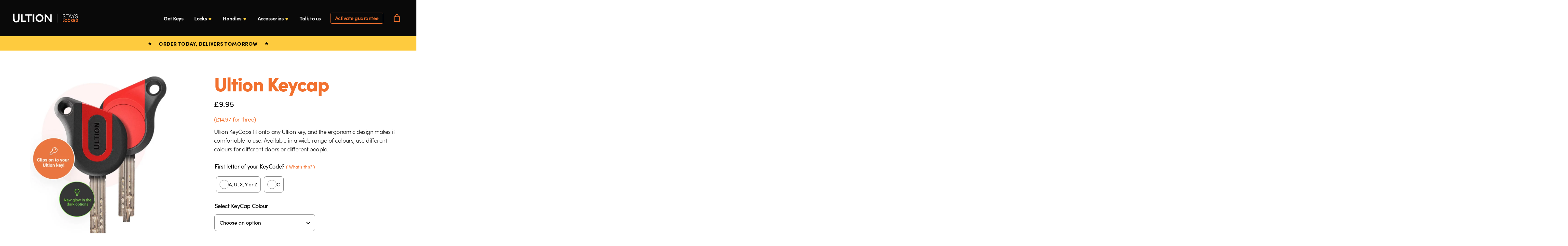

--- FILE ---
content_type: text/html; charset=UTF-8
request_url: https://www.ultion-lock.co.uk/product/keycap/
body_size: 73840
content:


<!DOCTYPE html>
<html lang="en-GB" >
	<head>
		<meta charset="UTF-8">
		<meta name="viewport" content="width=device-width, initial-scale=1">
		<link rel="profile" href="http://gmpg.org/xfn/11">
        <meta name="facebook-domain-verification" content="beo12v3yleo9edmvdsrr5zci5mlzt6" />

		<meta name='robots' content='index, follow, max-image-preview:large, max-snippet:-1, max-video-preview:-1' />
	<style>img:is([sizes="auto" i], [sizes^="auto," i]) { contain-intrinsic-size: 3000px 1500px }</style>
	    <!-- Start VWO Common Smartcode -->
    <script data-cfasync="false" nowprocket type='text/javascript'>
        var _vwo_clicks = 10;
    </script>
    <!-- End VWO Common Smartcode -->
        <!-- Start VWO Async SmartCode -->
    <link rel="preconnect" href="https://dev.visualwebsiteoptimizer.com" />
    <script data-cfasync="false" nowprocket type='text/javascript' id='vwoCode'>
        /* Fix: wp-rocket (application/ld+json) */
        window._vwo_code || (function () {
            var account_id=767674,
                version=2.1,
                settings_tolerance=2000,
                library_tolerance=2500,
                use_existing_jquery=false,
                hide_element='body',
                hide_element_style = 'opacity:0 !important;filter:alpha(opacity=0) !important;background:none !important;transition:none !important;',
                /* DO NOT EDIT BELOW THIS LINE */
                f=false,w=window,d=document,v=d.querySelector('#vwoCode'),cK='_vwo_'+account_id+'_settings',cc={};try{var c=JSON.parse(localStorage.getItem('_vwo_'+account_id+'_config'));cc=c&&typeof c==='object'?c:{}}catch(e){}var stT=cc.stT==='session'?w.sessionStorage:w.localStorage;code={use_existing_jquery:function(){return typeof use_existing_jquery!=='undefined'?use_existing_jquery:undefined},library_tolerance:function(){return typeof library_tolerance!=='undefined'?library_tolerance:undefined},settings_tolerance:function(){return cc.sT||settings_tolerance},hide_element_style:function(){return'{'+(cc.hES||hide_element_style)+'}'},hide_element:function(){if(performance.getEntriesByName('first-contentful-paint')[0]){return''}return typeof cc.hE==='string'?cc.hE:hide_element},getVersion:function(){return version},finish:function(e){if(!f){f=true;var t=d.getElementById('_vis_opt_path_hides');if(t)t.parentNode.removeChild(t);if(e)(new Image).src='https://dev.visualwebsiteoptimizer.com/ee.gif?a='+account_id+e}},finished:function(){return f},addScript:function(e){var t=d.createElement('script');t.type='text/javascript';if(e.src){t.src=e.src}else{t.text=e.text}d.getElementsByTagName('head')[0].appendChild(t)},load:function(e,t){var i=this.getSettings(),n=d.createElement('script'),r=this;t=t||{};if(i){n.textContent=i;d.getElementsByTagName('head')[0].appendChild(n);if(!w.VWO||VWO.caE){stT.removeItem(cK);r.load(e)}}else{var o=new XMLHttpRequest;o.open('GET',e,true);o.withCredentials=!t.dSC;o.responseType=t.responseType||'text';o.onload=function(){if(t.onloadCb){return t.onloadCb(o,e)}if(o.status===200||o.status===304){_vwo_code.addScript({text:o.responseText})}else{_vwo_code.finish('&e=loading_failure:'+e)}};o.onerror=function(){if(t.onerrorCb){return t.onerrorCb(e)}_vwo_code.finish('&e=loading_failure:'+e)};o.send()}},getSettings:function(){try{var e=stT.getItem(cK);if(!e){return}e=JSON.parse(e);if(Date.now()>e.e){stT.removeItem(cK);return}return e.s}catch(e){return}},init:function(){if(d.URL.indexOf('__vwo_disable__')>-1)return;var e=this.settings_tolerance();w._vwo_settings_timer=setTimeout(function(){_vwo_code.finish();stT.removeItem(cK)},e);var t;if(this.hide_element()!=='body'){t=d.createElement('style');var i=this.hide_element(),n=i?i+this.hide_element_style():'',r=d.getElementsByTagName('head')[0];t.setAttribute('id','_vis_opt_path_hides');v&&t.setAttribute('nonce',v.nonce);t.setAttribute('type','text/css');if(t.styleSheet)t.styleSheet.cssText=n;else t.appendChild(d.createTextNode(n));r.appendChild(t)}else{t=d.getElementsByTagName('head')[0];var n=d.createElement('div');n.style.cssText='z-index: 2147483647 !important;position: fixed !important;left: 0 !important;top: 0 !important;width: 100% !important;height: 100% !important;background: white !important;';n.setAttribute('id','_vis_opt_path_hides');n.classList.add('_vis_hide_layer');t.parentNode.insertBefore(n,t.nextSibling)}var o='https://dev.visualwebsiteoptimizer.com/j.php?a='+account_id+'&u='+encodeURIComponent(d.URL)+'&vn='+version;if(w.location.search.indexOf('_vwo_xhr')!==-1){this.addScript({src:o})}else{this.load(o+'&x=true')}}};w._vwo_code=code;code.init();})();
    </script>
    <!-- End VWO Async SmartCode -->
    
<!-- Google Tag Manager for WordPress by gtm4wp.com -->
<script data-cfasync="false" data-pagespeed-no-defer>
	var gtm4wp_datalayer_name = "dataLayer";
	var dataLayer = dataLayer || [];
	const gtm4wp_use_sku_instead = false;
	const gtm4wp_currency = 'GBP';
	const gtm4wp_product_per_impression = false;
	const gtm4wp_clear_ecommerce = false;
	const gtm4wp_datalayer_max_timeout = 2000;

	const gtm4wp_scrollerscript_debugmode         = false;
	const gtm4wp_scrollerscript_callbacktime      = 100;
	const gtm4wp_scrollerscript_readerlocation    = 150;
	const gtm4wp_scrollerscript_contentelementid  = "content";
	const gtm4wp_scrollerscript_scannertime       = 60;
</script>
<!-- End Google Tag Manager for WordPress by gtm4wp.com --><script>window._wca = window._wca || [];</script>

	<!-- This site is optimized with the Yoast SEO Premium plugin v25.8 (Yoast SEO v25.8) - https://yoast.com/wordpress/plugins/seo/ -->
	<title>Ultion Keycap - Ultion Lock</title>
	<meta name="description" content="Ultion keycap clips onto your Ultion key making it snug to use, more secure, easy to identify, the colour range includes useful glow in the dark options." />
	<link rel="canonical" href="https://www.ultion-lock.co.uk/product/keycap/" />
	<meta property="og:locale" content="en_GB" />
	<meta property="og:type" content="article" />
	<meta property="og:title" content="Ultion Keycap" />
	<meta property="og:description" content="Ultion keycap clips onto your Ultion key making it snug to use, more secure, easy to identify, the colour range includes useful glow in the dark options." />
	<meta property="og:url" content="https://www.ultion-lock.co.uk/product/keycap/" />
	<meta property="og:site_name" content="Ultion Lock" />
	<meta property="article:publisher" content="https://www.facebook.com/ultionlock/" />
	<meta property="article:modified_time" content="2025-09-02T13:34:18+00:00" />
	<meta property="og:image" content="https://www.ultion-lock.co.uk/app/uploads/Keycap-resize-2.png" />
	<meta property="og:image:width" content="778" />
	<meta property="og:image:height" content="778" />
	<meta property="og:image:type" content="image/png" />
	<meta name="twitter:card" content="summary_large_image" />
	<meta name="twitter:site" content="@UltionLock" />
	<script type="application/ld+json" class="yoast-schema-graph">{"@context":"https://schema.org","@graph":[{"@type":"WebPage","@id":"https://www.ultion-lock.co.uk/product/keycap/","url":"https://www.ultion-lock.co.uk/product/keycap/","name":"Ultion Keycap - Ultion Lock","isPartOf":{"@id":"https://www.ultion-lock.co.uk/#website"},"primaryImageOfPage":{"@id":"https://www.ultion-lock.co.uk/product/keycap/#primaryimage"},"image":{"@id":"https://www.ultion-lock.co.uk/product/keycap/#primaryimage"},"thumbnailUrl":"https://www.ultion-lock.co.uk/app/uploads/Keycap-resize-2.png","datePublished":"2018-09-18T12:02:50+00:00","dateModified":"2025-09-02T13:34:18+00:00","description":"Ultion keycap clips onto your Ultion key making it snug to use, more secure, easy to identify, the colour range includes useful glow in the dark options.","breadcrumb":{"@id":"https://www.ultion-lock.co.uk/product/keycap/#breadcrumb"},"inLanguage":"en-GB","potentialAction":[{"@type":"ReadAction","target":["https://www.ultion-lock.co.uk/product/keycap/"]}]},{"@type":"ImageObject","inLanguage":"en-GB","@id":"https://www.ultion-lock.co.uk/product/keycap/#primaryimage","url":"https://www.ultion-lock.co.uk/app/uploads/Keycap-resize-2.png","contentUrl":"https://www.ultion-lock.co.uk/app/uploads/Keycap-resize-2.png","width":778,"height":778},{"@type":"BreadcrumbList","@id":"https://www.ultion-lock.co.uk/product/keycap/#breadcrumb","itemListElement":[{"@type":"ListItem","position":1,"name":"Home","item":"https://www.ultion-lock.co.uk/"},{"@type":"ListItem","position":2,"name":"Products","item":"https://www.ultion-lock.co.uk/shop/"},{"@type":"ListItem","position":3,"name":"Ultion Keycap"}]},{"@type":"WebSite","@id":"https://www.ultion-lock.co.uk/#website","url":"https://www.ultion-lock.co.uk/","name":"Ultion Lock","description":"New 3 Star Plus Protection","publisher":{"@id":"https://www.ultion-lock.co.uk/#organization"},"potentialAction":[{"@type":"SearchAction","target":{"@type":"EntryPoint","urlTemplate":"https://www.ultion-lock.co.uk/?s={search_term_string}"},"query-input":{"@type":"PropertyValueSpecification","valueRequired":true,"valueName":"search_term_string"}}],"inLanguage":"en-GB"},{"@type":"Organization","@id":"https://www.ultion-lock.co.uk/#organization","name":"Ultion","url":"https://www.ultion-lock.co.uk/","logo":{"@type":"ImageObject","inLanguage":"en-GB","@id":"https://www.ultion-lock.co.uk/#/schema/logo/image/","url":"https://www.ultion-lock.co.uk/app/uploads/x1/logo.png","contentUrl":"https://www.ultion-lock.co.uk/app/uploads/x1/logo.png","width":245,"height":47,"caption":"Ultion"},"image":{"@id":"https://www.ultion-lock.co.uk/#/schema/logo/image/"},"sameAs":["https://www.facebook.com/ultionlock/","https://x.com/UltionLock"]}]}</script>
	<!-- / Yoast SEO Premium plugin. -->


<link rel='dns-prefetch' href='//www.ultion-lock.co.uk' />
<link rel='dns-prefetch' href='//player.vimeo.com' />
<link rel='dns-prefetch' href='//cdn.jsdelivr.net' />
<link rel='dns-prefetch' href='//cdnjs.cloudflare.com' />
<link rel='dns-prefetch' href='//stats.wp.com' />
<link rel='dns-prefetch' href='//use.typekit.net' />
<link rel="alternate" type="application/rss+xml" title="Ultion Lock &raquo; Feed" href="https://www.ultion-lock.co.uk/feed/" />
<link rel="alternate" type="application/rss+xml" title="Ultion Lock &raquo; Comments Feed" href="https://www.ultion-lock.co.uk/comments/feed/" />
<link rel='stylesheet' id='wp-block-library-css' href='https://www.ultion-lock.co.uk/wp/wp-includes/css/dist/block-library/style.min.css?ver=6.8.2' type='text/css' media='all' />
<style id='classic-theme-styles-inline-css' type='text/css'>
/*! This file is auto-generated */
.wp-block-button__link{color:#fff;background-color:#32373c;border-radius:9999px;box-shadow:none;text-decoration:none;padding:calc(.667em + 2px) calc(1.333em + 2px);font-size:1.125em}.wp-block-file__button{background:#32373c;color:#fff;text-decoration:none}
</style>
<style id='getwooplugins-attribute-filter-style-inline-css' type='text/css'>
.storepress-search-list-wrapper{display:flex;flex-direction:column;gap:1px}.storepress-components-search-control{margin-bottom:0!important;position:relative}.storepress-components-search-control input[type=search].storepress-components-search-control__input{background:#f0f0f0;border:none;border-radius:2px;box-shadow:0 0 0 transparent;display:block;font-family:-apple-system,BlinkMacSystemFont,Segoe UI,Roboto,Oxygen-Sans,Ubuntu,Cantarell,Helvetica Neue,sans-serif;font-size:16px;height:48px;line-height:normal;margin-left:0;margin-right:0;padding:16px 48px 16px 16px;transition:box-shadow .1s linear;width:100%}@media(prefers-reduced-motion:reduce){.storepress-components-search-control input[type=search].storepress-components-search-control__input{transition-delay:0s;transition-duration:0s}}@media(min-width:600px){.storepress-components-search-control input[type=search].storepress-components-search-control__input{font-size:13px;line-height:normal}}.storepress-components-search-control input[type=search].storepress-components-search-control__input:focus{border-color:var(--wp-admin-theme-color);box-shadow:0 0 0 .5px var(--wp-admin-theme-color);outline:2px solid transparent}.storepress-components-search-control input[type=search].storepress-components-search-control__input::-webkit-input-placeholder{color:rgba(30,30,30,.62)}.storepress-components-search-control input[type=search].storepress-components-search-control__input::-moz-placeholder{color:rgba(30,30,30,.62);opacity:1}.storepress-components-search-control input[type=search].storepress-components-search-control__input:-ms-input-placeholder{color:rgba(30,30,30,.62)}@media(min-width:600px){.storepress-components-search-control input[type=search].storepress-components-search-control__input{font-size:13px}}.storepress-components-search-control input[type=search].storepress-components-search-control__input:focus{background:#fff;box-shadow:inset 0 0 0 var(--wp-admin-border-width-focus) var(--wp-components-color-accent,var(--wp-admin-theme-color,#3858e9))}.storepress-components-search-control input[type=search].storepress-components-search-control__input::-moz-placeholder{color:#757575}.storepress-components-search-control input[type=search].storepress-components-search-control__input::placeholder{color:#757575}.storepress-components-search-control input[type=search].storepress-components-search-control__input::-webkit-search-cancel-button,.storepress-components-search-control input[type=search].storepress-components-search-control__input::-webkit-search-decoration,.storepress-components-search-control input[type=search].storepress-components-search-control__input::-webkit-search-results-button,.storepress-components-search-control input[type=search].storepress-components-search-control__input::-webkit-search-results-decoration{-webkit-appearance:none}.storepress-components-search-control__icon{align-items:center;bottom:0;display:flex;justify-content:center;position:absolute;right:12px;top:0;width:24px}.storepress-components-search-control__icon>svg{margin:8px 0}.storepress-components-search-control__input-wrapper{position:relative}.storepress-search-list-search-result-wrapper{border:1px solid #f0f0f0}.storepress-search-list-search-result-wrapper li,.storepress-search-list-search-result-wrapper ul{list-style:none;margin:0;padding:0}.storepress-search-list-search-result-wrapper ul{border:1px solid #f0f0f0;max-height:40vh;overflow:auto}.storepress-search-list-search-result-wrapper li{align-items:center;border-bottom:1px solid #f0f0f0;color:#2f2f2f;display:flex;font-family:-apple-system,BlinkMacSystemFont,Segoe UI,Roboto,Oxygen-Sans,Ubuntu,Cantarell,Helvetica Neue,sans-serif;font-size:13px;gap:5px;padding:8px}.storepress-search-list-search-result-wrapper li.selected,.storepress-search-list-search-result-wrapper li:hover{background-color:#f0f0f0}.storepress-search-list-search-result-wrapper li:last-child{border-bottom:none}.storepress-search-list-search-result-wrapper li input{height:20px;margin:0;padding:0;width:20px}.storepress-search-list-search-result-wrapper li input[type=radio]{-webkit-appearance:auto;box-shadow:none}.storepress-search-list-search-result-wrapper li input[type=radio]:before{display:none}.storepress-search-list-search-result-wrapper li .storepress-search-list-search-result-item{background-color:#fff}.storepress-search-list-search-result-wrapper li .storepress-search-list-search-result-item__label{cursor:pointer}.storepress-search-list-search-result-wrapper li .storepress-search-list-search-result-item__title{box-sizing:content-box;height:20px;padding:4px}.storepress-search-list-search-result-wrapper li .storepress-search-list-search-result-item__meta{background-color:#ddd;border-radius:5px;padding:4px}
.wp-block-getwooplugins-attribute-filter .filter-items{display:flex;flex-direction:column;float:none!important;gap:10px;margin:0;padding:0}.wp-block-getwooplugins-attribute-filter .filter-items li{list-style:none}.wp-block-getwooplugins-attribute-filter .filter-items.enabled-filter-display-limit-mode .filter-item:not(.selected):nth-child(n+10){display:none!important}.wp-block-getwooplugins-attribute-filter .filter-items.enabled-filter-display-limit-mode .filter-item-more{align-self:flex-end;display:flex}.wp-block-getwooplugins-attribute-filter.is-style-button .filter-items.enabled-filter-display-limit-mode .filter-item-more{align-items:center;align-self:auto}.wp-block-getwooplugins-attribute-filter .filter-item-more{display:none}.wp-block-getwooplugins-attribute-filter .filter-item{align-items:center;display:flex;flex-direction:row;gap:10px;justify-content:space-between}.wp-block-getwooplugins-attribute-filter .filter-item .item{border:2px solid #fff;box-shadow:var(--wvs-item-box-shadow,0 0 0 1px #a8a8a8);box-sizing:border-box;display:block;height:100%;transition:box-shadow .2s ease;width:100%}.wp-block-getwooplugins-attribute-filter .filter-item .item:hover{box-shadow:var(--wvs-hover-item-box-shadow,0 0 0 3px #ddd)}.wp-block-getwooplugins-attribute-filter .filter-item .text{display:inline-block;font-size:.875em}.wp-block-getwooplugins-attribute-filter .filter-item.style-squared .count,.wp-block-getwooplugins-attribute-filter .filter-item.style-squared .item{border-radius:3px}.wp-block-getwooplugins-attribute-filter .filter-item.style-rounded .item{border-radius:100%}.wp-block-getwooplugins-attribute-filter .filter-item.style-rounded .count{border-radius:12px}.wp-block-getwooplugins-attribute-filter .filter-item-wrapper{align-items:center;display:flex;gap:10px}.wp-block-getwooplugins-attribute-filter .filter-item-contents{display:flex;height:var(--wvs-archive-product-item-height,30px);justify-content:center;position:relative;width:var(--wvs-archive-product-item-width,30px)}.wp-block-getwooplugins-attribute-filter .filter-item .count{border:1px solid rgba(0,0,0,.102);color:#000;font-size:12px;line-height:10px;min-width:10px;padding:5px;text-align:center}.wp-block-getwooplugins-attribute-filter .filter-item-inner{width:100%}.wp-block-getwooplugins-attribute-filter .filter-item.selected{order:-1}.wp-block-getwooplugins-attribute-filter .filter-item.selected .item{box-shadow:var(--wvs-selected-item-box-shadow,0 0 0 2px #000)}.wp-block-getwooplugins-attribute-filter .filter-item.selected .filter-item-inner:before{background-image:var(--wvs-tick);background-position:50%;background-repeat:no-repeat;background-size:60%;content:" ";display:block;height:100%;position:absolute;width:100%}.wp-block-getwooplugins-attribute-filter .filter-item.selected .count{background:#000;border:1px solid #000;color:#fff}.wp-block-getwooplugins-attribute-filter.is-style-button .filter-items{flex-direction:row;flex-wrap:wrap}.wp-block-getwooplugins-attribute-filter.is-style-button .filter-item{border:1px solid rgba(0,0,0,.102);border-radius:3px;margin:0;padding:5px 8px 5px 5px}.wp-block-getwooplugins-attribute-filter.is-style-button .filter-item.style-rounded{border-radius:40px}.wp-block-getwooplugins-attribute-filter.is-style-button .filter-item.selected{border:1px solid #000}

</style>
<link rel='stylesheet' id='mediaelement-css' href='https://www.ultion-lock.co.uk/wp/wp-includes/js/mediaelement/mediaelementplayer-legacy.min.css?ver=4.2.17' type='text/css' media='all' />
<link rel='stylesheet' id='wp-mediaelement-css' href='https://www.ultion-lock.co.uk/wp/wp-includes/js/mediaelement/wp-mediaelement.min.css?ver=6.8.2' type='text/css' media='all' />
<style id='jetpack-sharing-buttons-style-inline-css' type='text/css'>
.jetpack-sharing-buttons__services-list{display:flex;flex-direction:row;flex-wrap:wrap;gap:0;list-style-type:none;margin:5px;padding:0}.jetpack-sharing-buttons__services-list.has-small-icon-size{font-size:12px}.jetpack-sharing-buttons__services-list.has-normal-icon-size{font-size:16px}.jetpack-sharing-buttons__services-list.has-large-icon-size{font-size:24px}.jetpack-sharing-buttons__services-list.has-huge-icon-size{font-size:36px}@media print{.jetpack-sharing-buttons__services-list{display:none!important}}.editor-styles-wrapper .wp-block-jetpack-sharing-buttons{gap:0;padding-inline-start:0}ul.jetpack-sharing-buttons__services-list.has-background{padding:1.25em 2.375em}
</style>
<link rel='stylesheet' id='dashicons-css' href='https://www.ultion-lock.co.uk/wp/wp-includes/css/dashicons.min.css?ver=6.8.2' type='text/css' media='all' />
<link rel='stylesheet' id='pewc-style-css' href='https://www.ultion-lock.co.uk/app/plugins/product-extras-for-woocommerce/assets/css/style.css?ver=3.26.15' type='text/css' media='all' />
<style id='pewc-style-inline-css' type='text/css'>

	ul.pewc-product-extra-groups label {
		font-weight: normal !important
	}
	.pewc-preset-style .child-product-wrapper {
		-webkit-justify-content: space-around;
		justify-content: space-around
	}
	.pewc-item-field-wrapper label {
		cursor: pointer
	}
	.pewc-preset-style .pewc-radio-images-wrapper:not(.pewc-components-wrapper),
	.pewc-preset-style .pewc-checkboxes-images-wrapper:not(.pewc-components-wrapper) {
		-webkit-justify-content: space-between;
		justify-content: space-between
	}
	.pewc-preset-style .pewc-radio-list-wrapper .pewc-radio-wrapper,
	.pewc-preset-style .pewc-checkboxes-list-wrapper .pewc-checkbox-wrapper {
		position: relative;
	}
	.pewc-preset-style .pewc-item-products input[type=number].pewc-child-quantity-field.pewc-independent-quantity-field {
		margin-top: 0
	}
	.pewc-preset-style input[type=number].pewc-child-quantity-field {
		margin-left: 0
	}
	.pewc-product-extra-groups .dd-options li {
		margin-bottom: 0
	}
	.pewc-product-extra-groups .dd-options li a,
	.pewc-product-extra-groups .dd-selected {
		padding: 1em
	}
	.pewc-product-extra-groups .dd-pointer {
		right: 1em
	}
	.pewc-product-extra-groups .dd-pointer:after {
		content: "";
	  width: 0.8em;
	  height: 0.5em;
	  background-color: var(--select-arrow);
	  clip-path: polygon(100% 0%, 0 0%, 50% 100%);
	}
	p.pewc-description {
		margin-top: 1em
	}
	
	.pewc-style-shadow .pewc-item {
		padding: 2em;
		margin-bottom: 3em;
		box-shadow: 0px 23px 56px #f1f1f1;
		background: transparent;
		border: 2px solid #f7f7f7;
		border-radius: 0.5em;
		transition: 0.3s box-shadow
	}
	.pewc-style-shadow .pewc-groups-standard .pewc-item {
		width: 95%;
	}
	.pewc-preset-style .pewc-checkbox-form-label,
	.pewc-preset-style .pewc-radio-form-label,
	.pewc-preset-style .pewc-item-field-wrapper,
	.pewc-preset-style .pewc-item-checkbox label {
		display: block;
		position: relative;
		margin-bottom: 12px;
		cursor: pointer;
		-webkit-user-select: none;
		-moz-user-select: none;
		-ms-user-select: none;
		user-select: none;
	}
	.pewc-preset-style .pewc-force-quantity .pewc-component-wrapper,
	.pewc-preset-style .pewc-force-quantity .pewc-component-wrapper img {
		cursor: not-allowed
	}
	.pewc-preset-style .has-enhanced-tooltip .pewc-item-field-wrapper {
		cursor: auto;
	}
	.pewc-preset-style .has-enhanced-tooltip span.pewc-tooltip-button {
		color: rgba( 33,150,243, 1 );
	}
	.pewc-preset-style .has-enhanced-tooltip span.pewc-tooltip-button:hover {
		color: inherit;
	}
	
	.pewc-preset-style .pewc-checkbox-form-label label,
	.pewc-preset-style .pewc-radio-form-label label,
	.pewc-preset-style .pewc-option-list .pewc-item-field-wrapper label,
	.pewc-preset-style .pewc-checkboxes-list-desc-wrapper,
	.pewc-preset-style .pewc-radio-list-desc-wrapper,
	.pewc-preset-style .pewc-option-list td label {
		padding-left: 35px;
	}
	.pewc-preset-style label.pewc-field-label {
		padding-left: 0
	}
	.pewc-preset-style .pewc-checkbox-form-label input,
	.pewc-preset-style .pewc-radio-form-label input,
	.pewc-preset-style .pewc-item-field-wrapper input[type="checkbox"],
	.pewc-preset-style .pewc-item-field-wrapper input[type="radio"],
	.pewc-preset-style input[type="checkbox"].pewc-form-field,
	.pewc-preset-style input[type="checkbox"].pewc-checkbox-form-field,
	.pewc-preset-style input[type="radio"].pewc-radio-form-field {
		position: absolute;
		opacity: 0;
		cursor: pointer;
		height: 0;
		width: 0;
	}
	.pewc-preset-style .pewc-checkbox-form-label span.pewc-theme-element,
	.pewc-preset-style .pewc-radio-form-label span.pewc-theme-element,
	.pewc-preset-style .pewc-item-field-wrapper span.pewc-theme-element,
	.pewc-preset-style .pewc-item-checkbox span.pewc-theme-element,
	.pewc-preset-style .pewc-checkbox-wrapper span.pewc-theme-element,
	.pewc-preset-style .pewc-radio-wrapper span.pewc-theme-element {
		content: "";
		position: absolute;
		top: 0;
		left: 0;
		height: 25px;
		width: 25px;
		background: #eee;
		cursor: pointer
	}
	.pewc-style-colour .pewc-checkbox-form-label span.pewc-theme-element,
	.pewc-style-colour .pewc-radio-form-label span.pewc-theme-element,
	.pewc-style-colour .pewc-item-field-wrapper span.pewc-theme-element,
	.pewc-style-colour .pewc-item-checkbox span.pewc-theme-element,
	.pewc-style-colour .pewc-checkbox-wrapper span.pewc-theme-element,
	.pewc-style-colour .pewc-radio-wrapper span.pewc-theme-element {
		background: rgba( 33,150,243, 0.2 );
	}
	.pewc-preset-style .pewc-item-field-wrapper .pewc-checkboxes-list-wrapper span.pewc-theme-element,
	.pewc-preset-style .pewc-item-field-wrapper .pewc-radio-list-wrapper span.pewc-theme-element,
	.pewc-style-colour .pewc-checkbox-wrapper span.pewc-theme-element {
		top: 50%;
		transform: translateY( -50% )
	}
	.pewc-preset-style .pewc-radio-form-label span.pewc-theme-element,
	.pewc-preset-style .pewc-radio-list-label-wrapper span.pewc-theme-element,
	.pewc-preset-style .pewc-radio-wrapper span.pewc-theme-element {
		border-radius: 50%
	}
	.pewc-preset-style .pewc-checkbox-form-label span.pewc-theme-element:hover,
	.pewc-preset-style .pewc-radio-form-label span.pewc-theme-element:hover,
	.pewc-preset-style .pewc-item-field-wrapper span.pewc-theme-element:hover,
	.pewc-preset-style .pewc-item-checkbox span.pewc-theme-element:hover,
	.pewc-style-colour .pewc-checkbox-wrapper span.pewc-theme-element:hover,
	.pewc-style-colour .pewc-radio-wrapper span.pewc-theme-element:hover {
		background: #ddd;
		transition: background 0.2s;
	}
	.pewc-style-colour .pewc-checkbox-form-label span.pewc-theme-element:hover,
	.pewc-style-colour .pewc-radio-form-label span.pewc-theme-element:hover,
	.pewc-style-colour .pewc-item-field-wrapper span.pewc-theme-element:hover,
	.pewc-style-colour .pewc-item-checkbox span.pewc-theme-element:hover,
	.pewc-style-colour .pewc-checkbox-wrapper span.pewc-theme-element:hover,
	.pewc-style-colour .pewc-radio-wrapper span.pewc-theme-element:hover {
		background: rgba( 33,150,243, 0.4 );
	}
	.pewc-preset-style .pewc-checkbox-form-label input:checked ~ span.pewc-theme-element,
	.pewc-preset-style .pewc-radio-form-label input:checked ~ span.pewc-theme-element,
	.pewc-preset-style .pewc-item-field-wrapper input:checked ~ span.pewc-theme-element,
	.pewc-preset-style .pewc-item-checkbox input:checked ~ span.pewc-theme-element,
	.pewc-preset-style .pewc-checkbox-wrapper input:checked ~ span.pewc-theme-element,
	.pewc-preset-style .pewc-radio-wrapper input:checked ~ span.pewc-theme-element {
		background: #2196F3;
	}
	.pewc-preset-style span.pewc-theme-element:after {
		content: "";
		position: absolute;
		display: none;
	}
	.pewc-preset-style .pewc-checkbox-form-label input:checked ~ span.pewc-theme-element:after,
	.pewc-preset-style .pewc-radio-form-label input:checked ~ span.pewc-theme-element:after,
	.pewc-preset-style .pewc-item-field-wrapper input:checked ~ span.pewc-theme-element:after,
	.pewc-preset-style .pewc-item-checkbox input:checked ~ span.pewc-theme-element:after,
	.pewc-preset-style .pewc-checkbox-wrapper input:checked ~ span.pewc-theme-element:after,
	.pewc-preset-style .pewc-radio-wrapper input:checked ~ span.pewc-theme-element:after {
		display: block;
	}
	.pewc-preset-style .pewc-checkbox-form-label span.pewc-theme-element:after,
	.pewc-preset-style .pewc-item-field-wrapper span.pewc-theme-element:after,
	.pewc-preset-style .pewc-item-checkbox span.pewc-theme-element:after,
	.pewc-preset-style .pewc-checkbox-wrapper span.pewc-theme-element:after,
	.pewc-preset-style .pewc-radio-wrapper span.pewc-theme-element:after {
		left: 9px;
		top: 5px;
		width: 5px;
		height: 10px;
		border: solid white;
		border-width: 0 3px 3px 0;
		-webkit-transform: rotate(45deg);
		-ms-transform: rotate(45deg);
		transform: rotate(45deg);
	}
	.pewc-preset-style .pewc-radio-form-label span.pewc-theme-element:after,
	.pewc-preset-style .pewc-radio-list-label-wrapper span.pewc-theme-element:after {
		top: 7px;
	  left: 7px;
	  width: 8px;
	  height: 8px;
	  border-radius: 50%;
	  background: white;
	}
	.pewc-preset-style .pewc-radio-image-wrapper,
	.pewc-preset-style .pewc-checkbox-image-wrapper {
		border: 2px solid #eee;
		padding: 0.5em;
		position: relative
	}
	.pewc-preset-style .pewc-item-products-radio .pewc-theme-element,
	.pewc-preset-style .pewc-item-products-checkboxes .pewc-theme-element,
	.pewc-preset-style .pewc-item-products-components .pewc-theme-element,
	.pewc-preset-style .pewc-item-image_swatch .pewc-theme-element {
		display: none
	}
	.pewc-preset-style.pewc-show-inputs .pewc-item-products-radio .checked .pewc-theme-element,
	.pewc-preset-style.pewc-show-inputs .pewc-item-products-checkboxes .checked .pewc-theme-element,
	.pewc-preset-style.pewc-show-inputs .pewc-item-products-components .checked .pewc-theme-element,
	.pewc-preset-style.pewc-show-inputs .pewc-item-image_swatch .checked .pewc-theme-element {
		display: block;
		top: 2px;
		left: 2px
	}
	.pewc-preset-style.pewc-show-inputs .pewc-radio-image-wrapper,
	.pewc-preset-style.pewc-show-inputs .pewc-checkbox-image-wrapper {
		border-width: 4px
	}
	.pewc-preset-style .pewc-item[not:.pewc-circular-swatches] .pewc-radio-image-wrapper.checked,
	.pewc-preset-style .pewc-item[not:.pewc-circular-swatches] .pewc-radio-image-wrapper:not(.pewc-checkbox-disabled):hover,
	.pewc-preset-style .pewc-item[not:.pewc-circular-swatches] .pewc-checkbox-image-wrapper.checked,
	.pewc-preset-style .child-product-wrapper:not(.pewc-column-wrapper) .pewc-checkbox-image-wrapper:not(.pewc-checkbox-disabled):hover {
		border: 2px solid #2196F3
	}
	.pewc-preset-style .pewc-radio-image-wrapper label input:checked + img,
	.pewc-preset-style .pewc-checkbox-image-wrapper label input:checked + img {
		border: 0
	}
	.pewc-preset-style .pewc-item-image_swatch .pewc-checkboxes-images-wrapper .pewc-checkbox-image-wrapper,
	.pewc-preset-style ul.pewc-product-extra-groups .pewc-item-image_swatch.pewc-item label,
	.pewc-preset-style .pewc-item-products .child-product-wrapper:not(.pewc-column-wrapper) .pewc-checkbox-image-wrapper:not(.pewc-component-wrapper),
	.pewc-preset-style .pewc-item-products .child-product-wrapper .pewc-radio-image-wrapper:not(.pewc-component-wrapper),
	.pewc-preset-style ul.pewc-product-extra-groups .pewc-item-products.pewc-item label {
		display: -webkit-flex !important;
		display: flex !important;
		-webkit-flex-direction: column;
		flex-direction: column;
	}
	.pewc-quantity-layout-grid .pewc-preset-style .pewc-checkbox-desc-wrapper,
	.pewc-quantity-layout-grid .pewc-preset-style .pewc-radio-desc-wrapper {
		margin-top: auto;
	}
	.pewc-preset-style .products-quantities-independent:not(.pewc-column-wrapper) .pewc-checkbox-desc-wrapper,
	.pewc-preset-style .products-quantities-independent:not(.pewc-column-wrapper) .pewc-radio-desc-wrapper {
		display: grid;
    	grid-template-columns: 80px 1fr;
		-webkit-align-items: center;
		align-items: center
	}
	.pewc-preset-style .pewc-text-swatch .pewc-checkbox-form-label:hover,
    .pewc-preset-style .pewc-text-swatch .pewc-radio-form-label:hover {
      border-color: #2196F3;
    }
	.pewc-preset-style .pewc-text-swatch .pewc-checkbox-form-label.active-swatch,
    .pewc-preset-style .pewc-text-swatch .pewc-radio-form-label.active-swatch {
		border-color: #2196F3;
      	background: #2196F3;
	  	color: #fff;
    }
	.pewc-range-slider {
		color: #2196F3;
	}
	.pewc-preset-style .wp-color-result-text {
		background-color: #f1f1f1;
    	/* padding: 0.5em 1em; */
	}
	.pewc-preset-style .pewc-item-field-wrapper .wp-color-result {
		padding-left: 3em !important;
    	font-size: inherit !important;
	}
	.pewc-preset-style .pewc-item input[type=number],
	.pewc-preset-style .pewc-item input[type=text],
	.pewc-preset-style .pewc-item textarea {
		padding: 0.5em 1em;
		background-color: #f7f7f7;
		outline: 0;
		border: 0;
		-webkit-appearance: none;
		box-sizing: border-box;
		font-weight: normal;
		box-shadow: none;
	}
	.pewc-style-simple .pewc-item input[type=number],
	.pewc-style-simple .pewc-item input[type=text],
	.pewc-style-simple .pewc-item textarea {
		background: none;
		border: 1px solid #ccc
	}
	.pewc-style-colour .pewc-item input[type=number],
	.pewc-style-colour .pewc-item input[type=text],
	.pewc-style-colour .pewc-item textarea {
    	background: rgba( 33,150,243, 0.1 );
	}
	.pewc-preset-style input[type=number]:focus,
	.pewc-preset-style input[type=text]:focus,
	.pewc-preset-style textarea:focus {
    	border: 1px solid rgba( 33,150,243, 0.2 );
	}
	.pewc-style-colour .dropzone {
		border-color: #2196F3;
		background: rgba( 33,150,243, 0.1 )
	}
	.pewc-select-wrapper select {
		background-color: transparent;
		border: none;
		padding: 0 1em 0 0;
		margin: 0;
		width: 100%;
		font-family: inherit;
		font-size: inherit;
		cursor: inherit;
		line-height: inherit;
		outline: none
	}
	.pewc-select-wrapper {
		width: 100%;
		border: 2px solid #eee;
		border-radius: 0;
		padding: 0.75em 0.75em;
		cursor: pointer;
		line-height: 1.1;
		background-color: #fff
	}
	.pewc-preset-style .select2-container--default .select2-selection--single {
		border: 2px solid #eee;
		border-radius: 0;
	}
	.pewc-preset-style .select2-container .select2-selection--single {
		height: auto;
		padding: 0.5em;
	}
	.pewc-preset-style .select2-container--default .select2-selection--single .select2-selection__arrow {
    top: 50%;
    transform: translateY(-50%);
	}
	.pewc-preset-style .dd-select {
		border: 2px solid #eee;
		background: white !important
	}
	.pewc-style-rounded .pewc-item-field-wrapper span.pewc-theme-element {
		border-radius: 0.5em
	}
	.pewc-preset-style.pewc-style-rounded .pewc-radio-form-label span.pewc-theme-element,
	.pewc-preset-style.pewc-style-rounded .pewc-radio-list-label-wrapper span.pewc-theme-element {
		border-radius: 50%
	}
	.pewc-style-rounded input[type=number],
	.pewc-style-rounded input[type=text],
	.pewc-style-rounded textarea,
	.pewc-style-rounded .pewc-radio-image-wrapper,
	.pewc-style-rounded .pewc-checkbox-image-wrapper,
	.pewc-style-rounded .pewc-select-wrapper,
	.pewc-style-rounded .dd-select,
	.pewc-style-rounded .dd-options,
	.pewc-style-rounded .dropzone {
		border-radius: 1em
	}
	.pewc-preset-style .pewc-groups-tabs .pewc-group-wrap {
		background: none;
		padding: 2em 2em 1em;
		margin-bottom: 1em;
		border: 1px solid #eee
	}
	.pewc-style-colour .pewc-groups-tabs .pewc-group-wrap {
		border: 1px solid rgba( 33,150,243, 0.1 );
	}
	.pewc-style-rounded .pewc-groups-tabs .pewc-group-wrap {
		border-radius: 1em;
		border-top-left-radius: 0
	}
	.pewc-preset-style .pewc-tabs-wrapper .pewc-tab {
		background: #f1f1f1;
    border: 1px solid #f1f1f1;
		border-bottom: 1px solid #fff;
    margin-bottom: -1px;
		transition: 0.3s background
	}
	.pewc-style-rounded .pewc-tabs-wrapper .pewc-tab {
		border-top-right-radius: 0.5em;
		border-top-left-radius: 0.5em;
	}
	.pewc-preset-style .pewc-tabs-wrapper .pewc-tab:hover {
		background: #ddd;
	}
	.pewc-style-colour .pewc-tabs-wrapper .pewc-tab {
		background: rgba( 33,150,243, 0.1 );
		border: 1px solid rgba( 33,150,243, 0.1 );
		border-bottom: 0;
	}
	.pewc-style-colour .pewc-tabs-wrapper .pewc-tab:hover {
		background: rgba( 33,150,243, 0.2 );
	}
	.pewc-preset-style .pewc-tabs-wrapper .pewc-tab.active-tab,
	.pewc-style-colour .pewc-tabs-wrapper .pewc-tab.active-tab {
		background: #fff;
		border-bottom-color: #fff
	}
	.pewc-preset-style .pewc-groups-accordion .pewc-group-wrap.group-active .pewc-group-content-wrapper {
		padding: 2em 0;
		background: none
	}
	.pewc-preset-style .pewc-groups-accordion .pewc-group-wrap h3 {
		background: #eee;
	}
	.pewc-style-colour .pewc-groups-accordion .pewc-group-wrap h3 {
		background: rgba( 33,150,243, 0.1 );
	}
	.pewc-style-colour .pewc-steps-wrapper .pewc-tab,
	.pewc-style-colour .pewc-groups-accordion .pewc-group-wrap h3 {
		background: rgba( 33,150,243, 0.1 );
	}
	.pewc-style-colour .pewc-steps-wrapper .pewc-tab:after,
	.pewc-style-colour .pewc-groups-accordion .pewc-group-wrap h3 {
		border-left-color: rgba( 33,150,243, 0.1 );
	}
	.pewc-style-colour .pewc-steps-wrapper .pewc-tab.active-tab,
	.pewc-style-colour .pewc-groups-accordion .pewc-group-wrap.group-active h3 {
		background: rgba( 33,150,243, 0.2 );
	}
	.pewc-style-colour .pewc-steps-wrapper .pewc-tab.active-tab:after,
	.pewc-style-colour .pewc-groups-accordion .pewc-group-wrap.group-active h3 {
		border-left-color: rgba( 33,150,243, 0.2 );
	}

	/* Add-Ons Ultimate character counter */
	.pewc-text-counter-container {float:right; margin-top: 1em;}
	.pewc-text-counter-container .pewc-current-count.error { color:#ff0000; }
	tr td .pewc-text-counter-container {float:none;}
</style>
<style id='woocommerce-inline-inline-css' type='text/css'>
.woocommerce form .form-row .required { visibility: visible; }
</style>
<link rel='stylesheet' id='woocommerce-addons-css-css' href='https://www.ultion-lock.co.uk/app/plugins/woocommerce-product-addons/assets/css/frontend/frontend.css?ver=7.9.2' type='text/css' media='all' />
<link rel='stylesheet' id='woo-variation-swatches-css' href='https://www.ultion-lock.co.uk/app/plugins/woo-variation-swatches/assets/css/frontend.min.css?ver=1739706228' type='text/css' media='all' />
<style id='woo-variation-swatches-inline-css' type='text/css'>
:root {
--wvs-tick:url("data:image/svg+xml;utf8,%3Csvg filter='drop-shadow(0px 0px 2px rgb(0 0 0 / .8))' xmlns='http://www.w3.org/2000/svg'  viewBox='0 0 30 30'%3E%3Cpath fill='none' stroke='%23ffffff' stroke-linecap='round' stroke-linejoin='round' stroke-width='4' d='M4 16L11 23 27 7'/%3E%3C/svg%3E");

--wvs-cross:url("data:image/svg+xml;utf8,%3Csvg filter='drop-shadow(0px 0px 5px rgb(255 255 255 / .6))' xmlns='http://www.w3.org/2000/svg' width='72px' height='72px' viewBox='0 0 24 24'%3E%3Cpath fill='none' stroke='%23ff0000' stroke-linecap='round' stroke-width='0.6' d='M5 5L19 19M19 5L5 19'/%3E%3C/svg%3E");
--wvs-position:left;
--wvs-single-product-large-item-width:40px;
--wvs-single-product-large-item-height:40px;
--wvs-single-product-large-item-font-size:16px;
--wvs-single-product-item-width:80px;
--wvs-single-product-item-height:80px;
--wvs-single-product-item-font-size:14px;
--wvs-archive-product-item-width:30px;
--wvs-archive-product-item-height:30px;
--wvs-archive-product-item-font-size:16px;
--wvs-tooltip-background-color:#333333;
--wvs-tooltip-text-color:#ffffff;
--wvs-item-box-shadow:0 0 0 1px #eeeeee;
--wvs-item-background-color:#FFFFFF;
--wvs-item-text-color:#000000;
--wvs-hover-item-box-shadow:0 0 0 1px #c5c5c5;
--wvs-hover-item-background-color:#FFFFFF;
--wvs-hover-item-text-color:#000000;
--wvs-selected-item-box-shadow:0 0 0 1px #eb7640;
--wvs-selected-item-background-color:#FFFFFF;
--wvs-selected-item-text-color:#000000}
</style>
<link rel='stylesheet' id='brands-styles-css' href='https://www.ultion-lock.co.uk/app/plugins/woocommerce/assets/css/brands.css?ver=10.1.2' type='text/css' media='all' />
<link rel='stylesheet' id='ultion-css' href='https://www.ultion-lock.co.uk/app/themes/consultancy/style.css?ver=1.0' type='text/css' media='all' />
<link rel='stylesheet' id='ultion-main-css' href='https://www.ultion-lock.co.uk/app/themes/consultancy/css/style.min.css?ver=1764681964' type='text/css' media='all' />
<link rel='stylesheet' id='fonts-css' href='https://use.typekit.net/vtc6oqu.css' type='text/css' media='all' />
<link rel='stylesheet' id='slick-slider-css' href='//cdn.jsdelivr.net/npm/slick-carousel@1.8.1/slick/slick.css?ver=1.8.1' type='text/css' media='all' />
<link rel='stylesheet' id='wcpa-frontend-css' href='https://www.ultion-lock.co.uk/app/plugins/woo-custom-product-addons/assets/css/style_1.css?ver=3.0.17' type='text/css' media='all' />
<link rel='stylesheet' id='wc-pb-checkout-blocks-css' href='https://www.ultion-lock.co.uk/app/plugins/woocommerce-product-bundles/assets/css/frontend/checkout-blocks.css?ver=8.4.2' type='text/css' media='all' />
<link rel='stylesheet' id='wc_stripe_express_checkout_style-css' href='https://www.ultion-lock.co.uk/app/plugins/woocommerce-gateway-stripe/build/express-checkout.css?ver=883d1b0d4165d89258df' type='text/css' media='all' />
<link rel='stylesheet' id='wc-bundle-style-css' href='https://www.ultion-lock.co.uk/app/plugins/woocommerce-product-bundles/assets/css/frontend/woocommerce.css?ver=8.4.2' type='text/css' media='all' />
<link rel='stylesheet' id='slick-carousel-css' href='https://www.ultion-lock.co.uk/app/plugins/woothumbs-premium/assets/frontend/css/lib/slick/slick.css?ver=1729583050' type='text/css' media='all' />
<link rel='stylesheet' id='iconic-woothumbs-css-css' href='https://www.ultion-lock.co.uk/app/plugins/woothumbs-premium/assets/frontend/css/main.min.css?ver=1745836142' type='text/css' media='all' />
<script type="text/template" id="tmpl-variation-template">
	<div class="woocommerce-variation-description">{{{ data.variation.variation_description }}}</div>
	<div class="woocommerce-variation-price">{{{ data.variation.price_html }}}</div>
	<div class="woocommerce-variation-availability">{{{ data.variation.availability_html }}}</div>
</script>
<script type="text/template" id="tmpl-unavailable-variation-template">
	<p role="alert">Sorry, this product is unavailable. Please choose a different combination.</p>
</script>
<script type="text/javascript" src="https://www.ultion-lock.co.uk/wp/wp-includes/js/jquery/jquery.min.js?ver=3.7.1" id="jquery-core-js"></script>
<script type="text/javascript" src="https://www.ultion-lock.co.uk/wp/wp-includes/js/jquery/jquery-migrate.min.js?ver=3.4.1" id="jquery-migrate-js"></script>
<script type="text/javascript" src="https://www.ultion-lock.co.uk/app/plugins/woocommerce/assets/js/jquery-blockui/jquery.blockUI.min.js?ver=2.7.0-wc.10.1.2" id="jquery-blockui-js" data-wp-strategy="defer"></script>
<script type="text/javascript" id="wc-add-to-cart-js-extra">
/* <![CDATA[ */
var wc_add_to_cart_params = {"ajax_url":"\/wp\/wp-admin\/admin-ajax.php","wc_ajax_url":"\/?wc-ajax=%%endpoint%%","i18n_view_cart":"Checkout","cart_url":"https:\/\/www.ultion-lock.co.uk\/cart\/","is_cart":"","cart_redirect_after_add":"yes"};
/* ]]> */
</script>
<script type="text/javascript" src="https://www.ultion-lock.co.uk/app/plugins/woocommerce/assets/js/frontend/add-to-cart.min.js?ver=10.1.2" id="wc-add-to-cart-js" defer="defer" data-wp-strategy="defer"></script>
<script type="text/javascript" src="https://www.ultion-lock.co.uk/app/plugins/woocommerce/assets/js/flexslider/jquery.flexslider.min.js?ver=2.7.2-wc.10.1.2" id="flexslider-js" defer="defer" data-wp-strategy="defer"></script>
<script type="text/javascript" src="https://www.ultion-lock.co.uk/app/plugins/woocommerce/assets/js/js-cookie/js.cookie.min.js?ver=2.1.4-wc.10.1.2" id="js-cookie-js" defer="defer" data-wp-strategy="defer"></script>
<script type="text/javascript" id="woocommerce-js-extra">
/* <![CDATA[ */
var woocommerce_params = {"ajax_url":"\/wp\/wp-admin\/admin-ajax.php","wc_ajax_url":"\/?wc-ajax=%%endpoint%%","i18n_password_show":"Show password","i18n_password_hide":"Hide password"};
/* ]]> */
</script>
<script type="text/javascript" src="https://www.ultion-lock.co.uk/app/plugins/woocommerce/assets/js/frontend/woocommerce.min.js?ver=10.1.2" id="woocommerce-js" defer="defer" data-wp-strategy="defer"></script>
<script type="text/javascript" src="https://www.ultion-lock.co.uk/app/plugins/woocommerce/assets/js/dompurify/purify.min.js?ver=10.1.2" id="dompurify-js"></script>
<script type="text/javascript" src="https://www.ultion-lock.co.uk/app/plugins/duracelltomi-google-tag-manager/dist/js/analytics-talk-content-tracking.js?ver=1.22.1" id="gtm4wp-scroll-tracking-js"></script>
<script type="text/javascript" id="wc-cart-fragments-js-extra">
/* <![CDATA[ */
var wc_cart_fragments_params = {"ajax_url":"\/wp\/wp-admin\/admin-ajax.php","wc_ajax_url":"\/?wc-ajax=%%endpoint%%","cart_hash_key":"wc_cart_hash_9aa0a1fc2515e1457cc6908b2b40ab47","fragment_name":"wc_fragments_9aa0a1fc2515e1457cc6908b2b40ab47","request_timeout":"5000"};
/* ]]> */
</script>
<script type="text/javascript" src="https://www.ultion-lock.co.uk/app/plugins/woocommerce/assets/js/frontend/cart-fragments.min.js?ver=10.1.2" id="wc-cart-fragments-js" defer="defer" data-wp-strategy="defer"></script>
<script type="text/javascript" src="//cdn.jsdelivr.net/npm/slick-carousel@1.8.1/slick/slick.min.js?ver=1.8.1" id="slick-slider-js"></script>
<script type="text/javascript" src="https://cdnjs.cloudflare.com/ajax/libs/gsap/3.10.4/gsap.min.js" id="gsap-js"></script>
<script type="text/javascript" src="https://cdnjs.cloudflare.com/ajax/libs/gsap/3.10.4/ScrollTrigger.min.js" id="scroll-trigger-js"></script>
<script type="text/javascript" src="https://stats.wp.com/s-202549.js" id="woocommerce-analytics-js" defer="defer" data-wp-strategy="defer"></script>
<link rel="EditURI" type="application/rsd+xml" title="RSD" href="https://www.ultion-lock.co.uk/wp/xmlrpc.php?rsd" />
<link rel='shortlink' href='https://www.ultion-lock.co.uk/?p=8331' />
<script type="text/javascript" src="https://www.groupcreative365.com/js/806652.js"></script>
<noscript><img alt="" src="https://www.groupcreative365.com/806652.png" style="display:none;" /></noscript>  <style type="text/css">
    .pewc-group-content-wrapper {
      background-color:  !important;
    }
    ul.pewc-product-extra-groups {
      margin-left: px;
      margin-bottom: px;
      padding: px;
      background-color: ;
    }
    .pewc-product-extra-groups > li {
      margin-left: px;
      margin-bottom: px;
      padding-top: px;
      padding-bottom: px;
      padding-left: px;
      padding-right: px;
      background-color: ;
      color: 0;
    }

    
    
          .pewc-group-heading-wrapper h3 {
        color: #333;
      }
    
          .pewc-group-heading-wrapper h3 {
        font-size: 32px;
      }
    
          .pewc-preset-style .pewc-groups-accordion .pewc-group-wrap h3 {
        background-color: transparent;
      }
      .pewc-groups-accordion .pewc-group-heading-wrapper, .pewc-preset-style .pewc-groups-accordion .pewc-group-wrap h3 {
        background-color: #eee;
      }
    
          .pewc-group-description {
      color: #222;
      }
    
          .pewc-group-description {
        font-size: 18px;
      }
    
          .pewc-step-buttons .pewc-next-step-button[data-direction="next"] {
        background-color: #eee;
      }
              .pewc-step-buttons .pewc-next-step-button[data-direction="next"] {
        color: #222;
      }
    
          .pewc-step-buttons .pewc-next-step-button[data-direction="previous"] {
        background-color: #eee;
      }
              .pewc-step-buttons .pewc-next-step-button[data-direction="previous"] {
        color: #222;
      }
    
          .pewc-steps-wrapper .pewc-tab  {
        background: #f9f9f9;
      }
      .pewc-steps-wrapper .pewc-tab:after {
        border-left-color: #f9f9f9;
      }
    
          .pewc-steps-wrapper .pewc-tab.active-tab  {
        background: #f1f1f1;
      }
      .pewc-steps-wrapper .pewc-tab.active-tab:after {
        border-left-color: #f1f1f1;
      }
    
          .pewc-preset-style .pewc-tabs-wrapper .pewc-tab  {
        background: #f1f1f1;
        border-color: #f1f1f1;
        border-bottom-color: #fff;

      }
    
          .pewc-preset-style .pewc-tabs-wrapper .pewc-tab.active-tab  {
        background: #fff;
        border-bottom-color: #fff;
      }
    
          .pewc-groups-accordion .pewc-group-wrap h3::before {
        border-color: #222;
      }
    
          .pewc-groups-accordion .pewc-group-wrap h3::before {
        height: 0.3em;
        width: 0.3em;
      }
        
                textarea.pewc-form-field {
      height: em;
    }
          .pewc-has-hex .pewc-radio-images-wrapper[class*=" pewc-columns-"] .pewc-radio-image-wrapper,
      .pewc-hex {
        width: 60px;
      }
                .pewc-hex {
        height: 60px;
      }
          .pewc-preset-style .pewc-radio-image-wrapper.checked,
      .pewc-preset-style .pewc-checkbox-image-wrapper.checked,
      .pewc-preset-style .checked .pewc-hex {
        border-color:  #2196f3;
      }
      /* 3.25.4, so that hover is only applied on screens with mice */
      @media (pointer: fine) {
        .pewc-preset-style .pewc-radio-image-wrapper:hover,
        .pewc-preset-style .pewc-checkbox-image-wrapper:hover,
        .pewc-preset-style .pewc-radio-image-wrapper:hover .pewc-hex {
          border-color:  #2196f3;
        }
      }
          .pewc-preset-style .pewc-radio-image-wrapper,
      .pewc-preset-style .pewc-checkbox-image-wrapper {
        padding: 8px
      }
          .pewc-preset-style .products-quantities-independent:not(.pewc-column-wrapper) .pewc-checkbox-desc-wrapper,
      .pewc-preset-style .products-quantities-independent:not(.pewc-column-wrapper) .pewc-radio-desc-wrapper {
        display: grid;
      }
      </style>
  
		<script>
		var pewc_look_up_tables = [];
		var pewc_look_up_fields = [];
		</script>

	
<!-- This website runs the Product Feed PRO for WooCommerce by AdTribes.io plugin - version woocommercesea_option_installed_version -->
	<style>img#wpstats{display:none}</style>
		
<!-- Google Tag Manager for WordPress by gtm4wp.com -->
<!-- GTM Container placement set to automatic -->
<script data-cfasync="false" data-pagespeed-no-defer>
	var dataLayer_content = {"visitorLoginState":"logged-out","visitorType":"visitor-logged-out","visitorEmail":"","visitorEmailHash":"","visitorUsername":"","pagePostType":"product","pagePostType2":"single-product","pagePostAuthor":"Nick","customerTotalOrders":0,"customerTotalOrderValue":0,"customerFirstName":"","customerLastName":"","customerBillingFirstName":"","customerBillingLastName":"","customerBillingCompany":"","customerBillingAddress1":"","customerBillingAddress2":"","customerBillingCity":"","customerBillingState":"","customerBillingPostcode":"","customerBillingCountry":"","customerBillingEmail":"","customerBillingEmailHash":"","customerBillingPhone":"","customerShippingFirstName":"","customerShippingLastName":"","customerShippingCompany":"","customerShippingAddress1":"","customerShippingAddress2":"","customerShippingCity":"","customerShippingState":"","customerShippingPostcode":"","customerShippingCountry":"","cartContent":{"totals":{"applied_coupons":[],"discount_total":0,"subtotal":0,"total":0},"items":[]},"productRatingCounts":[],"productAverageRating":0,"productReviewCount":0,"productType":"variable","productIsVariable":1};
	dataLayer.push( dataLayer_content );
</script>
<script data-cfasync="false" data-pagespeed-no-defer>
(function(w,d,s,l,i){w[l]=w[l]||[];w[l].push({'gtm.start':
new Date().getTime(),event:'gtm.js'});var f=d.getElementsByTagName(s)[0],
j=d.createElement(s),dl=l!='dataLayer'?'&l='+l:'';j.async=true;j.src=
'//www.googletagmanager.com/gtm.js?id='+i+dl;f.parentNode.insertBefore(j,f);
})(window,document,'script','dataLayer','GTM-PZ2NQF2');
</script>
<!-- End Google Tag Manager for WordPress by gtm4wp.com -->	<noscript><style>.woocommerce-product-gallery{ opacity: 1 !important; }</style></noscript>
	<style>:root{  --wcpaSectionTitleSize:14px;   --wcpaLabelSize:14px;   --wcpaDescSize:13px;   --wcpaErrorSize:13px;   --wcpaLabelWeight:normal;   --wcpaDescWeight:normal;   --wcpaBorderWidth:1px;   --wcpaBorderRadius:6px;   --wcpaInputHeight:45px;   --wcpaCheckLabelSize:14px;   --wcpaCheckBorderWidth:1px;   --wcpaCheckWidth:20px;   --wcpaCheckHeight:20px;   --wcpaCheckBorderRadius:4px;   --wcpaCheckButtonRadius:5px;   --wcpaCheckButtonBorder:2px; }:root{  --wcpaButtonColor:#3340d3;   --wcpaLabelColor:#424242;   --wcpaDescColor:#797979;   --wcpaBorderColor:#c6d0e9;   --wcpaBorderColorFocus:#3561f3;   --wcpaInputBgColor:#FFFFFF;   --wcpaInputColor:#5d5d5d;   --wcpaCheckLabelColor:#4a4a4a;   --wcpaCheckBgColor:#3340d3;   --wcpaCheckBorderColor:#B9CBE3;   --wcpaCheckTickColor:#ffffff;   --wcpaRadioBgColor:#3340d3;   --wcpaRadioBorderColor:#B9CBE3;   --wcpaRadioTickColor:#ffffff;   --wcpaButtonTextColor:#ffffff;   --wcpaErrorColor:#F55050; }:root{}</style><style>
/* Default Styles */
.iconic-woothumbs-all-images-wrap {
	float: left;
	width: 100%;
}

/* Icon Styles */
.iconic-woothumbs-icon {
	color: #ffffff;
}

/* Bullet Styles */
.iconic-woothumbs-all-images-wrap .slick-dots button,
.iconic-woothumbs-zoom-bullets .slick-dots button {
	border-color: #ffffff !important;
}

.iconic-woothumbs-all-images-wrap .slick-dots .slick-active button,
.iconic-woothumbs-zoom-bullets .slick-dots .slick-active button {
	background-color: #ffffff !important;
}

/* Thumbnails */
	.iconic-woothumbs-all-images-wrap--thumbnails-left .iconic-woothumbs-thumbnails-wrap,
	.iconic-woothumbs-all-images-wrap--thumbnails-right .iconic-woothumbs-thumbnails-wrap {
		width: 20%;
	}

	.iconic-woothumbs-all-images-wrap--thumbnails-left .iconic-woothumbs-images-wrap,
	.iconic-woothumbs-all-images-wrap--thumbnails-right .iconic-woothumbs-images-wrap {
		width: 80%;
	}
	
.iconic-woothumbs-thumbnails__image-wrapper:after {
	border-color: #ffffff;
}

.iconic-woothumbs-thumbnails__control {
	color: #ffffff;
}

.iconic-woothumbs-thumbnails__control path {
	stroke: #ffffff;
}

.iconic-woothumbs-all-images-wrap--thumbnails-left .iconic-woothumbs-thumbnails__control {
	right: 10px;
}

.iconic-woothumbs-all-images-wrap--thumbnails-right .iconic-woothumbs-thumbnails__control {
	left: 10px;
}


/* Stacked Thumbnails - Left & Right */
.iconic-woothumbs-all-images-wrap--thumbnails-left .iconic-woothumbs-thumbnails-wrap--stacked,
.iconic-woothumbs-all-images-wrap--thumbnails-right .iconic-woothumbs-thumbnails-wrap--stacked {
	margin: 0;
}

.iconic-woothumbs-thumbnails-wrap--stacked .iconic-woothumbs-thumbnails__slide {
	width: 25%;
}

/* Stacked Thumbnails - Left */
.iconic-woothumbs-all-images-wrap--thumbnails-left .iconic-woothumbs-thumbnails-wrap--stacked .iconic-woothumbs-thumbnails__slide {
	padding: 0 10px 10px 0;
}

/* Stacked Thumbnails - Right */
.iconic-woothumbs-all-images-wrap--thumbnails-right .iconic-woothumbs-thumbnails-wrap--stacked .iconic-woothumbs-thumbnails__slide {
	padding: 0 0 10px 10px;
}

/* Stacked Thumbnails - Above & Below */

.iconic-woothumbs-all-images-wrap--thumbnails-above .iconic-woothumbs-thumbnails-wrap--stacked,
.iconic-woothumbs-all-images-wrap--thumbnails-below .iconic-woothumbs-thumbnails-wrap--stacked {
	margin: 0 -5px 0 -5px;
}

/* Stacked Thumbnails - Above */
.iconic-woothumbs-all-images-wrap--thumbnails-above .iconic-woothumbs-thumbnails-wrap--stacked .iconic-woothumbs-thumbnails__slide {
	padding: 0 5px 10px 5px;
}

/* Stacked Thumbnails - Below */
.iconic-woothumbs-all-images-wrap--thumbnails-below .iconic-woothumbs-thumbnails-wrap--stacked .iconic-woothumbs-thumbnails__slide {
	padding: 10px 5px 0 5px;
}

/* Sliding Thumbnails - Left & Right, Above & Below */
.iconic-woothumbs-all-images-wrap--thumbnails-left .iconic-woothumbs-thumbnails-wrap--sliding,
.iconic-woothumbs-all-images-wrap--thumbnails-right .iconic-woothumbs-thumbnails-wrap--sliding {
	margin: 0;
}

/* Sliding Thumbnails - Left & Right */
.iconic-woothumbs-all-images-wrap--thumbnails-left .iconic-woothumbs-thumbnails-wrap--sliding .slick-list,
.iconic-woothumbs-all-images-wrap--thumbnails-right .iconic-woothumbs-thumbnails-wrap--sliding .slick-list {
	margin-bottom: -10px;
}

.iconic-woothumbs-all-images-wrap--thumbnails-left .iconic-woothumbs-thumbnails-wrap--sliding .slick-slide,
.iconic-woothumbs-all-images-wrap--thumbnails-right .iconic-woothumbs-thumbnails-wrap--sliding .slick-slide {
	margin-bottom: 10px;
}

/* Sliding Thumbnails - Left */
.iconic-woothumbs-all-images-wrap--thumbnails-left .iconic-woothumbs-thumbnails-wrap--sliding {
	padding-right: 10px;
}

/* Sliding Thumbnails - Right */
.iconic-woothumbs-all-images-wrap--thumbnails-right .iconic-woothumbs-thumbnails-wrap--sliding {
	padding-left: 10px;
}

/* Sliding Thumbnails - Above & Below */
.iconic-woothumbs-thumbnails-wrap--horizontal.iconic-woothumbs-thumbnails-wrap--sliding .iconic-woothumbs-thumbnails__slide {
	width: 25%;
}

.iconic-woothumbs-all-images-wrap--thumbnails-above .iconic-woothumbs-thumbnails-wrap--sliding .slick-list,
.iconic-woothumbs-all-images-wrap--thumbnails-below .iconic-woothumbs-thumbnails-wrap--sliding .slick-list {
	margin-right: -10px;
}

.iconic-woothumbs-all-images-wrap--thumbnails-above .iconic-woothumbs-thumbnails-wrap--sliding .slick-slide,
.iconic-woothumbs-all-images-wrap--thumbnails-below .iconic-woothumbs-thumbnails-wrap--sliding .slick-slide {
	margin-right: 10px;
}

/* Sliding Thumbnails - Above */
.iconic-woothumbs-all-images-wrap--thumbnails-above .iconic-woothumbs-thumbnails-wrap--sliding {
	margin-bottom: 10px;
}

/* Sliding Thumbnails - Below */
.iconic-woothumbs-all-images-wrap--thumbnails-below .iconic-woothumbs-thumbnails-wrap--sliding {
	margin-top: 10px;
}

/* Zoom Styles */

.zm-handlerarea {
	background: #000000;
	-ms-filter: "progid:DXImageTransform.Microsoft.Alpha(Opacity=80)" !important;
	filter: alpha(opacity=80) !important;
	-moz-opacity: 0.8 !important;
	-khtml-opacity: 0.8 !important;
	opacity: 0.8 !important;
}

/* Layout Styles */

/* Media Queries */

	@media screen and (max-width: 768px) {

		.iconic-woothumbs-all-images-wrap {
			float: none;
			width: 100%;
		}

		.iconic-woothumbs-hover-icons .iconic-woothumbs-icon {
			opacity: 1;
		}

			.iconic-woothumbs-all-images-wrap--thumbnails-above .iconic-woothumbs-images-wrap,
		.iconic-woothumbs-all-images-wrap--thumbnails-left .iconic-woothumbs-images-wrap,
		.iconic-woothumbs-all-images-wrap--thumbnails-right .iconic-woothumbs-images-wrap {
			width: 100%;
		}

		.iconic-woothumbs-all-images-wrap--thumbnails-left .iconic-woothumbs-thumbnails-wrap,
		.iconic-woothumbs-all-images-wrap--thumbnails-right .iconic-woothumbs-thumbnails-wrap {
			width: 100%;
		}
		
	.iconic-woothumbs-thumbnails-wrap--horizontal .iconic-woothumbs-thumbnails__slide {
		width: 33.333333333333%;
	}

		}
		.plyr {
		--plyr-control-icon-size: 18px;
		--plyr-color-main: #111111;
		--plyr-svg-fill: #ffffff;
		/* General */
		--plyr-menu-border-shadow-color: #111111;
		--plyr-range-thumb-background: #ffffff;
		--plyr-badge-text-color: #ffffff;
		--plyr-captions-text-color: #ffffff;
		--plyr-font-smoothing: true;
		/* Video */
		--plyr-video-background: #111111;
		--plyr-video-control-color: #ffffff;
		--plyr-video-control-color-hover: #ffffff;
		/* Audio */
		--plyr-audio-control-color-hover: #ffffff;
		--plyr-audio-control-background-hover: #11111180;
	}

	/* Background property with foreground colour setting and opacity */
	.plyr__control.plyr__control--overlaid[data-plyr="play"] {
		/* Final two characters add 50% opacity */
		background: #11111180 !important;
		color: #ffffff !important;
	}

	/* Background property with foreground colour setting */
	.plyr__control.plyr__control--overlaid[data-plyr="play"]:hover {
		background: #ffffff !important;
	}

	/* Color property with foreground colour setting */
	.plyr__progress [data-plyr="seek"],
	.plyr__volume [data-plyr="volume"] {
		color: #ffffff !important;
	}

	/* SVG stroke + fill properties with background colour setting */
	.plyr__control.plyr__control--overlaid[data-plyr="play"]:hover svg {
		stroke: #111111 !important;
		fill: #111111 !important;
	}

	/* SVG stroke property with foreground colour setting */
	.plyr__control[data-plyr="play"],
	.plyr__control[data-plyr="fullscreen"],
	.iconic-woothumbs-fullscreen svg path:not(:last-child),
	.iconic-woothumbs-images__arrow svg path,
	.iconic-woothumbs-zoom-prev svg path,
	.iconic-woothumbs-zoom-next svg path,
	.iconic-woothumbs-wishlist-buttons__add svg path {
		stroke: #ffffff !important;
	}

	/* SVG fill property with foreground colour setting */
	.plyr__control[data-plyr="play"],
	.plyr__control[data-plyr="settings"],
	.iconic-woothumbs-thumbnails__play-overlay svg path,
	.iconic-woothumbs-fullscreen svg path:last-child,
	.iconic-woothumbs-play svg path,
	.iconic-woothumbs-wishlist-buttons__browse svg path,
	.iconic-woothumbs-images__slide .iconic-woothumbs-loading-overlay--inner svg path,
	.pswp_item .iconic-woothumbs-loading-overlay--inner svg path {
		fill: #ffffff !important;
	}

	/* Background color property with background colour setting */
	.iconic-woothumbs-thumbnails__control:hover,
	.iconic-woothumbs-images__slide .iconic-woothumbs-loading-overlay:has(.iconic-woothumbs-responsive-media),
	.iconic-woothumbs-images__slide .iconic-woothumbs-loading-overlay--inner,
	.pswp_item .iconic-woothumbs-loading-overlay--inner {
		background-color: #111111 !important;
	}

	/* Background color property with background colour setting and opacity */
	.iconic-woothumbs-thumbnails__play-overlay,
	.iconic-woothumbs-thumbnails__control {
		/* Final two characters add 50% opacity */
		background-color: #11111180 !important;
	}

	/* Background color property with foreground colour setting */
	.iconic-woothumbs-all-images-wrap .slick-dots li button,
	.iconic-woothumbs-zoom-bullets .slick-dots li button,
	.iconic-woothumbs-zoom-bullets .slick-dots li.slick-active button,
	.plyr__menu__container .plyr__control[role="menuitemradio"]:hover::before {
		background-color: #ffffff !important;
	}

	/* Misc */
	.iconic-woothumbs-thumbnails__image-wrapper:after {
		border: 2px solid #111111;
	}

	.iconic-woothumbs-thumbnails__image-wrapper:before {
		border: 2px solid #ffffff;
	}
	</style>
<link rel="icon" href="https://www.ultion-lock.co.uk/app/uploads/cropped-favicon-32x32.png" sizes="32x32" />
<link rel="icon" href="https://www.ultion-lock.co.uk/app/uploads/cropped-favicon-192x192.png" sizes="192x192" />
<link rel="apple-touch-icon" href="https://www.ultion-lock.co.uk/app/uploads/cropped-favicon-180x180.png" />
<meta name="msapplication-TileImage" content="https://www.ultion-lock.co.uk/app/uploads/cropped-favicon-270x270.png" />
	</head>

	<body class="wp-singular product-template-default single single-product postid-8331 wp-theme-consultancy theme-consultancy pewc-quantity-layout-grid pewc-preset-style pewc-style-simple woocommerce woocommerce-page woocommerce-no-js woo-variation-swatches wvs-behavior-hide wvs-theme-consultancy wvs-show-label iconic-woothumbs-ultion">
	
<!-- GTM Container placement set to automatic -->
<!-- Google Tag Manager (noscript) -->
				<noscript><iframe src="https://www.googletagmanager.com/ns.html?id=GTM-PZ2NQF2" height="0" width="0" style="display:none;visibility:hidden" aria-hidden="true"></iframe></noscript>
<!-- End Google Tag Manager (noscript) -->    <script>
        window.dataLayer = window.dataLayer || [];
        window.dataLayer.push({
            'ultion_user_id': "71ef8f50-c349-4cdf-9e6f-66a0ec0e487b"        });
    </script>
    <header class="main-header" id="site-header">
    <div class="header-content">
        <div class="logo" id="site-logo">
            <a href="https://www.ultion-lock.co.uk" aria-label="Ultion"><img src="https://www.ultion-lock.co.uk/app/themes/consultancy/assets/images/logo.svg" height="40" width="293" alt="Ultion"></a>
        </div>
        <div class="header-main" aria-label="Main Navigation">
			
							<div class="main-menu"><ul id="site_primary_menu" class="menu"><li id="menu-item-400273" class="menu-item menu-item-type-post_type menu-item-object-page menu-item-400273"><a href="https://www.ultion-lock.co.uk/get-keys/product/">Get Keys</a></li>
<li id="menu-item-400270" class="menu-item menu-item-type-post_type menu-item-object-page menu-item-400270 menu-item-has-children"><a href="https://www.ultion-lock.co.uk/ultion-locks/">Locks</a><div class="sub-menu products-menu-updated">
    <div class="internal-container">
        <div class="product-wrapper">
            <div class="product medium">
                <div class="popular-tag">
                    <span>Popular</span>
                </div>
                <div class="background brighten">
                    <a href="https://www.ultion-lock.co.uk/ultion-locks/">
                        <img src="https://www.ultion-lock.co.uk/app/themes/consultancy/assets/images/product-menu/product-menu-3-star-plus-lock.png" srcset="https://www.ultion-lock.co.uk/app/themes/consultancy/assets/images/product-menu/product-menu-3-star-plus-lock@2x.png 2x" decoding="async" height="350" width="467" alt="3 Star PLUS Lock" />
                    </a>
                </div>
                <div class="details">
                    <div class="product-title">
                        <h3>Ultion 3 Star PLUS Lock</h3>
                    </div>
                    <div class="product-description">
                        <p>Our flagship high-security lock for homeowners.</p>
                    </div>
                    <div class="product-links">
                        <a href="https://www.ultion-lock.co.uk/get-locks/product/" class="primary-menu-button">Buy Online</a>
                        <a href="https://www.ultion-lock.co.uk/ultion-locks/" class="secondary-menu-button">Explore</a>
                    </div>
                </div>
            </div>
            <div class="product medium">
                <div class="popular-tag">
                    <span>New for 2025</span>
                </div>
                <div class="background">
                    <a href="https://www.ultion-lock.co.uk/product/ultion-nuki-2025/">
                        <img src="https://www.ultion-lock.co.uk/app/themes/consultancy/assets/images/product-menu/product-menu-nuki-2025.jpg" srcset="https://www.ultion-lock.co.uk/app/themes/consultancy/assets/images/product-menu/product-menu-nuki-2025@2x.jpg 2x" decoding="async" height="283" width="385" alt="Ultion Nuki 2025" />
                    </a>
                </div>
                <div class="details">
                    <div class="product-title">
                        <h3>Ultion Nuki 2025</h3>
                    </div>
                    <div class="product-description">
                        <p>Simply our best smart-lock ever.</p>
                    </div>
                    <div class="product-links">
                        <a href="https://www.ultion-lock.co.uk/product/ultion-nuki-2025/" class="primary-menu-button">Buy Online</a>
                        <a href="https://www.ultion-lock.co.uk/ultion-nuki-2025/" class="secondary-menu-button">Explore</a>
                    </div>
                </div>
            </div>
            <div class="product medium">
                <div class="popular-tag">
                    <span>New for 2025</span>
                </div>
                <div class="background brightest">
                    <a href="https://www.ultion-lock.co.uk/ultion-nuki/">
                        <img src="https://www.ultion-lock.co.uk/app/themes/consultancy/assets/images/product-menu/product-menu-nuki.jpg" srcset="https://www.ultion-lock.co.uk/app/themes/consultancy/assets/images/product-menu/product-menu-nuki@2x.jpg 2x" decoding="async" height="350" width="467" alt="Ultion Nuki" />
                    </a>
                </div>
                <div class="details">
                    <div class="product-title">
                        <h3>Ultion Nuki Go</h3>
                    </div>
                    <div class="product-description">
                        <p>Your flexible entry into the world of smart locks.</p>
                    </div>
                    <div class="product-links">
                        <a href="https://www.ultion-lock.co.uk/product/ultion-nuki-go/" class="primary-menu-button">Buy Online</a>
                        <a href="https://www.ultion-lock.co.uk/ultion-nuki/" class="secondary-menu-button">Explore</a>
                    </div>
                </div>
            </div>
            <div class="product-additional">
                <div class="additional-title">
                    <h3>More Products</h3>
                </div>
                <div class="links">
                    <p><a href="https://www.ultion-lock.co.uk/ultion-padlock/">Ultion Padlock</a></p>
                    <p><a href="https://www.ultion-lock.co.uk/ultion-bolt/">Ultion Bolt</a></p>
                </div>
            </div>
        </div>
    </div>
    <div class="menu-trustpilot">
        <div></div>
        <div class="trustpilot">
            <img src="https://www.ultion-lock.co.uk/app/themes/consultancy/assets/images/trustpilot-logo.svg" height="30" width="121" alt="Trustpilot" class="trustpilot-logo">
            <img src="https://www.ultion-lock.co.uk/app/themes/consultancy/assets/images/trustpilot-stars-four-half.svg" height="24" width="129" alt="Trustpilot Rating" class="trustpilot-rating">
            <p class="rating-text">10000+ reviews</p>
        </div>
    </div>
</div></li>
<li id="menu-item-400269" class="menu-item menu-item-type-post_type menu-item-object-page menu-item-400269 menu-item-has-children"><a href="https://www.ultion-lock.co.uk/security-handle/">Handles</a><div class="sub-menu products-menu-updated">
    <div class="internal-container">
        <div class="product-wrapper">
            <div class="product">
                <div class="background handles">
                    <a href="https://www.ultion-lock.co.uk/product/ultion-security-handle/?attribute_model=Ultion+2+Star+Security+Handle&attribute_fixing-position=Above+Handle&attribute_handle-type=Lever&attribute_colour=White">
                        <img src="https://www.ultion-lock.co.uk/app/themes/consultancy/assets/images/product-menu/product-menu-2-star-handle.jpg" srcset="https://www.ultion-lock.co.uk/app/themes/consultancy/assets/images/product-menu/product-menu-2-star-handle@2x.jpg 2x" decoding="async" height="350" width="350" alt="2 Star Handle" />
                    </a>
                </div>
                <div class="details">
                    <div class="product-title">
                        <h3>Ultion 2 Star</h3>
                    </div>
                    <div class="product-description">
                        <p>Our high security handle.</p>
                    </div>
                    <div class="product-links">
                        <a href="https://www.ultion-lock.co.uk/product/ultion-security-handle/?attribute_model=Ultion+2+Star+Security+Handle&attribute_fixing-position=Above+Handle&attribute_handle-type=Lever&attribute_colour=White" class="primary-menu-button">Buy Online</a>
                    </div>
                </div>
            </div>
            <div class="product">
                <div class="popular-tag">
                    <span>Popular</span>
                </div>
                <div class="background handles">
                    <a href="https://www.ultion-lock.co.uk/product/ultion-security-handle/?attribute_model=Ultion+2+Star+PLUS+Security+Handle&attribute_fixing-position=Above+Handle&attribute_handle-type=Lever&attribute_colour=White">
                        <img src="https://www.ultion-lock.co.uk/app/themes/consultancy/assets/images/product-menu/product-menu-2-star-plus-handle.jpg" srcset="https://www.ultion-lock.co.uk/app/themes/consultancy/assets/images/product-menu/product-menu-2-star-plus-handle@2x.jpg 2x" decoding="async" height="350" width="350" alt="2 Star PLUS Handle" />
                    </a>
                </div>
                <div class="details">
                    <div class="product-title">
                        <h3>Ultion 2 Star PLUS</h3>
                    </div>
                    <div class="product-description">
                        <p>Our most secure handle ever.</p>
                    </div>
                    <div class="product-links">
                        <a href="https://www.ultion-lock.co.uk/product/ultion-security-handle/?attribute_model=Ultion+2+Star+PLUS+Security+Handle&attribute_fixing-position=Above+Handle&attribute_handle-type=Lever&attribute_colour=White" class="primary-menu-button">Buy Online</a>
                    </div>
                </div>
            </div>
            <div class="product">
                <div class="background handles">
                    <a href="https://www.ultion-lock.co.uk/product/door-handle-dda-compliant/">
                        <img src="https://www.ultion-lock.co.uk/app/themes/consultancy/assets/images/product-menu/product-menu-dda-handle-new.png" srcset="https://www.ultion-lock.co.uk/app/themes/consultancy/assets/images/product-menu/product-menu-dda-handle-new@2x.png 2x" decoding="async" height="350" width="350" alt="Ultion Handle" />
                    </a>
                </div>
                <div class="details">
                    <div class="product-title">
                        <h3>Ultion Long Lever</h3>
                    </div>
                    <div class="product-description">
                        <p>With full DDA compliance.</p>
                    </div>
                    <div class="product-links">
                        <a href="https://www.ultion-lock.co.uk/product/door-handle-dda-compliant/" class="primary-menu-button">Buy Online</a>
                    </div>
                </div>
            </div>

            <div class="product">
                <div class="background handles">
                    <a href="https://www.ultion-lock.co.uk/ultion-sweet/">
                        <img src="https://www.ultion-lock.co.uk/app/themes/consultancy/assets/images/product-menu/product-menu-furniture.jpg" srcset="https://www.ultion-lock.co.uk/app/themes/consultancy/assets/images/product-menu/product-menu-furniture@2x.jpg 2x" decoding="async" height="350" width="350" alt="Sweet Furniture       " />
                    </a>
                </div>
                <div class="details">
                    <div class="product-title">
                        <h3>Matching Furniture</h3>
                    </div>
                    <div class="product-description">
                        <p>Our most stylish range yet.</p>
                    </div>
                    <div class="product-links">
                        <a href="https://www.ultion-lock.co.uk/ultion-sweet/" class="primary-menu-button">Explore</a>
                    </div>
                </div>
            </div>

            <div class="product-additional">
                <div class="additional-title">
                    <h3>More Products</h3>
                </div>
                <div class="links">
                    <p><a href="https://www.ultion-lock.co.uk/security-handle/">Security Handles</a></p>
                    <p><a href="https://www.ultion-lock.co.uk/product/ultion-sweet-blanking-plate/">Blanking Plates</a></p>
                    <p><a href="https://www.ultion-lock.co.uk/product/ultion-sweet-patio-handle/">Patio Handle</a></p>
                    <p><a href="https://www.ultion-lock.co.uk/product/ultion-nuki-2025/">Ultion Nuki 2025</a></p>
                    <p><a href="https://www.ultion-lock.co.uk/product/ultion-nuki-go/">Ultion Nuki Go</a></p>
                </div>
            </div>
            
        </div>
    </div>
    <div class="menu-trustpilot">
        <div></div>
        <div class="trustpilot">
            <img src="https://www.ultion-lock.co.uk/app/themes/consultancy/assets/images/trustpilot-logo.svg" height="30" width="121" alt="Trustpilot" class="trustpilot-logo">
            <img src="https://www.ultion-lock.co.uk/app/themes/consultancy/assets/images/trustpilot-stars-four-half.svg" height="24" width="129" alt="Trustpilot Rating" class="trustpilot-rating">
            <p class="rating-text">10000+ reviews</p>
        </div>
    </div>
</div></li>
<li id="menu-item-400266" class="menu-item menu-item-type-post_type menu-item-object-page menu-item-400266 menu-item-has-children"><a href="https://www.ultion-lock.co.uk/ultion-accessories/">Accessories</a><div class="sub-menu products-menu-updated">
    <div class="internal-container">
        <div class="product-wrapper">
            <div class="product">
                <div class="popular-tag">
                    <span>Popular</span>
                </div>
                <div class="works-with-tag">
                    <img src="https://www.ultion-lock.co.uk/app/themes/consultancy/assets/images/product-menu/works-with.png" srcset="https://www.ultion-lock.co.uk/app/themes/consultancy/assets/images/product-menu/works-with@2x.png 2x" decoding="async" alt="Works with Apple Find My" width="96" height="25" loading="lazy" />
                </div>
                <div class="background brighten">
                    <a href="https://www.ultion-lock.co.uk/ultion-keytag/">
                        <img src="https://www.ultion-lock.co.uk/app/themes/consultancy/assets/images/product-menu/product-menu-keytag.png" srcset="https://www.ultion-lock.co.uk/app/themes/consultancy/assets/images/product-menu/product-menu-keytag@2x.png 2x" decoding="async" height="350" width="350" alt="Ultion KeyTag" />
                    </a>
                </div>
                <div class="details">
                    <div class="product-title">
                        <h3>KeyTag<sup>&trade;</sup></h3>
                    </div>
                    <div class="product-description">
                        <p>Never lose your keys again.</p>
                    </div>
                    <div class="product-links">
                        <a href="https://www.ultion-lock.co.uk/product/ultion-keytag/" class="primary-menu-button">Buy Online</a>
                        <a href="https://www.ultion-lock.co.uk/ultion-keytag/" class="secondary-menu-button">Explore</a>
                    </div>
                </div>
            </div>
            <div class="product">
                <div class="popular-tag">
                    <span>Popular</span>
                </div>
                <div class="background brighten">
                    <a href="https://www.ultion-lock.co.uk/product/keycap/">
                        <img src="https://www.ultion-lock.co.uk/app/themes/consultancy/assets/images/product-menu/product-menu-keycap.jpg" srcset="https://www.ultion-lock.co.uk/app/themes/consultancy/assets/images/product-menu/product-menu-keycap@2x.jpg 2x" decoding="async" height="350" width="350" alt="Ultion KeyCap" />
                    </a>
                </div>
                <div class="details">
                    <div class="product-title">
                        <h3>KeyCap<sup>&trade;</sup></h3>
                    </div>
                    <div class="product-description">
                        <p>Your Ultion key’s best friend.</p>
                    </div>
                    <div class="product-links">
                        <a href="https://www.ultion-lock.co.uk/product/keycap/" class="primary-menu-button">Buy Online</a>
                    </div>
                </div>
            </div>
            <div class="product">
                <div class="background brighten">
                    <a href="https://www.ultion-lock.co.uk/product/ultion-keylight/">
                        <img src="https://www.ultion-lock.co.uk/app/themes/consultancy/assets/images/product-menu/product-menu-keylight.png" srcset="https://www.ultion-lock.co.uk/app/themes/consultancy/assets/images/product-menu/product-menu-keylight@2x.png 2x" decoding="async" height="350" width="350" alt="Ultion KeyLight" />
                    </a>
                </div>
                <div class="details">
                    <div class="product-title">
                        <h3>KeyLight<sup>&trade;</sup></h3>
                    </div>
                    <div class="product-description">
                        <p>A built-in torch for your KeyCap.</p>
                    </div>
                    <div class="product-links">
                        <a href="https://www.ultion-lock.co.uk/product/ultion-keylight/" class="primary-menu-button">Buy Online</a>
                    </div>
                </div>
            </div>
            <div class="product">
                <div class="popular-tag">
                    <span>Popular</span>
                </div>
                <div class="background brighten">
                    <a href="https://www.ultion-lock.co.uk/product/ultion-lock-lubricant/">
                        <img src="https://www.ultion-lock.co.uk/app/themes/consultancy/assets/images/product-menu/product-menu-lubricant.png" srcset="https://www.ultion-lock.co.uk/app/themes/consultancy/assets/images/product-menu/product-menu-lubricant@2x.png 2x" decoding="async" height="350" width="350" alt="Lock Lubricant" />
                    </a>
                </div>
                <div class="details">
                    <div class="product-title">
                        <h3>Lock Lubricant</h3>
                    </div>
                    <div class="product-description">
                        <p>Keeping your locks locked.</p>
                    </div>
                    <div class="product-links">
                        <a href="https://www.ultion-lock.co.uk/product/ultion-lock-lubricant/" class="primary-menu-button">Buy Online</a>
                    </div>
                </div>
            </div>
            <div class="product">
                <div class="background brighten">
                    <a href="https://www.ultion-lock.co.uk/product/ultion-gate-sign/">
                        <img src="https://www.ultion-lock.co.uk/app/themes/consultancy/assets/images/product-menu/product-menu-sign.jpg" srcset="https://www.ultion-lock.co.uk/app/themes/consultancy/assets/images/product-menu/product-menu-sign@2x.jpg 2x" decoding="async" height="350" width="350" alt="Gate Sign" />
                    </a>
                </div>
                <div class="details">
                    <div class="product-title">
                        <h3>Ultion Gate Sign</h3>
                    </div>
                    <div class="product-description">
                        <p>Send a message with the sign.</p>
                    </div>
                    <div class="product-links">
                        <a href="https://www.ultion-lock.co.uk/product/ultion-gate-sign/" class="primary-menu-button">Buy Online</a>
                    </div>
                </div>
            </div>
        </div>
    </div>
    <div class="menu-trustpilot">
        <div></div>
        <div class="trustpilot">
            <img src="https://www.ultion-lock.co.uk/app/themes/consultancy/assets/images/trustpilot-logo.svg" height="30" width="121" alt="Trustpilot" class="trustpilot-logo">
            <img src="https://www.ultion-lock.co.uk/app/themes/consultancy/assets/images/trustpilot-stars-four-half.svg" height="24" width="129" alt="Trustpilot Rating" class="trustpilot-rating">
            <p class="rating-text">10000+ reviews</p>
        </div>
    </div>
</div></li>
<li id="menu-item-391946" class="menu-item menu-item-type-post_type menu-item-object-page menu-item-391946"><a href="https://www.ultion-lock.co.uk/contact/">Talk to us</a></li>
</ul></div>			
                            <a href="https://www.ultion-lock.co.uk/guarantee-registration/" class="header-button">Activate guarantee</a>
                        
            
            <div class="header-icons">
                <div data-add-to-cart-behaviour="open_drawer" data-block-name="woocommerce/mini-cart" data-has-hidden-price="true" data-mini-cart-icon="bag-alt" class="wc-block-mini-cart wp-block-woocommerce-mini-cart " style="">
			<button class="wc-block-mini-cart__button" aria-label="Cart"><span class="wc-block-mini-cart__quantity-badge">
			<svg xmlns="http://www.w3.org/2000/svg" fill="none" class="wc-block-mini-cart__icon" viewBox="0 0 32 32"><path fill="currentColor" fill-rule="evenodd" d="M19.556 12.333a.89.89 0 0 1-.89-.889c0-.707-.28-3.385-.78-3.885a2.667 2.667 0 0 0-3.772 0c-.5.5-.78 3.178-.78 3.885a.889.889 0 1 1-1.778 0c0-1.178.468-4.309 1.301-5.142a4.445 4.445 0 0 1 6.286 0c.833.833 1.302 3.964 1.302 5.142a.89.89 0 0 1-.89.89" clip-rule="evenodd"/><path fill="currentColor" fill-rule="evenodd" d="M7.5 12a1 1 0 0 1 1-1h15a1 1 0 0 1 1 1v13.333a1 1 0 0 1-1 1h-15a1 1 0 0 1-1-1zm2 1v11.333h13V13z" clip-rule="evenodd"/></svg>
			<span class="wc-block-mini-cart__badge" style=""></span>
		</span>
		</button>
			<div class="is-loading wc-block-components-drawer__screen-overlay wc-block-components-drawer__screen-overlay--is-hidden" aria-hidden="true">
				<div class="wc-block-mini-cart__drawer wc-block-components-drawer">
					<div class="wc-block-components-drawer__content">
						<div class="wc-block-mini-cart__template-part">
<div data-block-name="woocommerce/mini-cart-contents" class="wp-block-woocommerce-mini-cart-contents">
<div data-block-name="woocommerce/filled-mini-cart-contents-block" class="wp-block-woocommerce-filled-mini-cart-contents-block">
<div data-block-name="woocommerce/mini-cart-title-block" class="wp-block-woocommerce-mini-cart-title-block">
<div data-block-name="woocommerce/mini-cart-title-label-block" data-label="Basket" class="wp-block-woocommerce-mini-cart-title-label-block"></div>



<div data-block-name="woocommerce/mini-cart-title-items-counter-block" class="wp-block-woocommerce-mini-cart-title-items-counter-block"></div>
</div>



<div data-block-name="woocommerce/mini-cart-items-block" class="wp-block-woocommerce-mini-cart-items-block">
<div data-block-name="woocommerce/mini-cart-products-table-block" class="wp-block-woocommerce-mini-cart-products-table-block"></div>



<div class="sidebar-basket-lube">
    <div class="title">
        <h2>Don't Forget</h2>
    </div>
    <div class="lube-product">
        <div class="product-image">
            <img src="/app/uploads/side-basket-lube-product.jpg" width="80" height="80" alt="Lock Lubricant" loading="lazy">
        </div>
        <div class="product-content">
            <div class="product-title">
                <h3>Stop key jamming with Ultion Lock Lubricant</h3>
            </div>
            <div class="product-description">
                <p>Apply every 6 months to maintain guarantees</p>
            </div>
            <div class="product-price">
                <p>&pound;12.95</p>
            </div>
            <div class="product-button">
                <a href="/?add-to-cart=278177&amp;quantity=1" class="btn button">Quick Add</a>
            </div>
        </div>
    </div>
</div>
</div>



<div data-block-name="woocommerce/mini-cart-footer-block" class="wp-block-woocommerce-mini-cart-footer-block">
<div data-block-name="woocommerce/mini-cart-cart-button-block" data-cart-button-label="View Basket" class="wp-block-woocommerce-mini-cart-cart-button-block"></div>



<div data-block-name="woocommerce/mini-cart-checkout-button-block" class="wp-block-woocommerce-mini-cart-checkout-button-block"></div>
</div>
</div>



<div data-block-name="woocommerce/empty-mini-cart-contents-block" class="wp-block-woocommerce-empty-mini-cart-contents-block">
<p class="has-text-align-center"><strong>Your cart is currently empty!</strong></p>



<div data-block-name="woocommerce/mini-cart-shopping-button-block" class="wp-block-woocommerce-mini-cart-shopping-button-block"></div>
</div>
</div>
</div>
					</div>
				</div>
			</div>
		</div>            </div>

            <div class="mobile-navigation-wrapper">
                <button type="button" class="mobile-nav-toggle" id="mobile-nav-toggle" aria-label="Mobile Navigation Toggle">
                    <span class="screen-reader">Toggle Main Menu</span>
                    <span></span>
                </button>
            </div>
        </div>
    </div>
</header>
<nav class="mobile-navigation">
    <div class="navigation-container">
		<div class="mobile-navigation-wrapper">
			<div class="mobile-menu-updated"><ul id="site_mobile_menu" class="menu"><li id="menu-item-522574" class="menu-item menu-item-type-post_type menu-item-object-page menu-item-522574"><a href="https://www.ultion-lock.co.uk/get-keys/product/">Keys</a></li>
<li id="menu-item-391948" class="menu-item menu-item-type-custom menu-item-object-custom menu-item-391948 menu-item-has-children"><a href="#">Locks</a><div class="sub-menu mobile-products-menu">

    <div class="product-item">
        <div class="product-title">
            <h3><a href="https://www.ultion-lock.co.uk/ultion-locks/">Our Locks</a></h3>
        </div>
        <div class="product-description">
            <p>Discover our range of premium locks.</p>
        </div>
        <div class="product-links">
            <a href="https://www.ultion-lock.co.uk/ultion-locks/">Explore</a>
        </div>
    </div>

    <div class="product-item">
        <div class="product-title">
            <h3><a href="https://www.ultion-lock.co.uk/ultion-locks/">Ultion 3 Star PLUS Lock</a></h3>
            <div class="popular-tag">
                <span>Popular</span>
            </div>
        </div>
        <div class="product-description">
            <p>Our flagship high-security lock for homeowners.</p>
        </div>
        <div class="product-links">
            <a href="https://www.ultion-lock.co.uk/ultion-locks/">Explore</a>
            <a href="https://www.ultion-lock.co.uk/get-locks/product/">Buy Online</a>
        </div>
    </div>

    <div class="product-item">
        <div class="product-title">
            <h3><a href="https://www.ultion-lock.co.uk/ultion-nuki-2025/">Ultion Nuki 2025</a></h3>
            <div class="popular-tag">
                <span>New for 2025</span>
            </div>
        </div>
        <div class="product-description">
            <p>Simply our best smart-lock ever.</p>
        </div>
        <div class="product-links">
            <a href="https://www.ultion-lock.co.uk/ultion-nuki-2025/">Explore</a>
            <a href="https://www.ultion-lock.co.uk/product/ultion-nuki-2025/">Buy Online</a>
        </div>
    </div>

    <div class="product-item">
        <div class="product-title">
            <h3><a href="https://www.ultion-lock.co.uk/ultion-nuki/">Ultion Nuki Go</a></h3>
            <div class="popular-tag">
                <span>New for 2025</span>
            </div>
        </div>
        <div class="product-description">
            <p>Your flexible entry into the world of smart locks.</p>
        </div>
        <div class="product-links">
            <a href="https://www.ultion-lock.co.uk/ultion-nuki/">Explore</a>
            <a href="https://www.ultion-lock.co.uk/product/ultion-nuki-go/">Buy Online</a>
        </div>
    </div>

    <div class="product-item">
        <div class="product-title">
            <h3><a href="https://www.ultion-lock.co.uk/product/padlocks/">Ultion Padlock</a></h3>
        </div>
        <div class="product-description">
            <p>Uses your Ultion door key.</p>
        </div>
        <div class="product-links">
            <a href="https://www.ultion-lock.co.uk/ultion-padlock/">Explore</a>
            <a href="https://www.ultion-lock.co.uk/product/padlocks/">Buy Online</a>
        </div>
    </div>

    <div class="product-item">
        <div class="product-title">
            <h3><a href="https://www.ultion-lock.co.uk/ultion-bolt/">Ultion Bolt</a></h3>
        </div>
        <div class="product-description">
            <p>Lock without the lift.</p>
        </div>

        <div class="product-links">
            <a href="https://www.ultion-lock.co.uk/ultion-bolt/">Explore</a>
            <a href="https://www.ultion-lock.co.uk/ultion-nuki-with-transmitter/">Ultion Nuki for Bolt</a>
        </div>
    </div>

</div></li>
<li id="menu-item-391949" class="menu-item menu-item-type-custom menu-item-object-custom menu-item-391949 menu-item-has-children"><a href="#">Handles</a><div class="sub-menu mobile-products-menu">

    <div class="product-item">
        <div class="product-title">
            <h3><a href="https://www.ultion-lock.co.uk/product/ultion-security-handle/?attribute_model=Ultion+2+Star+Security+Handle&attribute_fixing-position=Above+Handle&attribute_handle-type=Lever&attribute_colour=White">Ultion 2 Star</a></h3>
        </div>
        <div class="product-description">
            <p>Our high security handle.</p>
        </div>
        <div class="product-links">
            <a href="https://www.ultion-lock.co.uk/product/ultion-security-handle/?attribute_model=Ultion+2+Star+Security+Handle&attribute_fixing-position=Above+Handle&attribute_handle-type=Lever&attribute_colour=White">Buy Online</a>
        </div>
    </div>

    <div class="product-item">
        <div class="product-title">
            <h3><a href="https://www.ultion-lock.co.uk/product/ultion-security-handle/?attribute_model=Ultion+2+Star+PLUS+Security+Handle&attribute_fixing-position=Above+Handle&attribute_handle-type=Lever&attribute_colour=White">Ultion 2 Star PLUS</a></h3>
            <div class="popular-tag">
                <span>Popular</span>
            </div>
        </div>
        <div class="product-description">
            <p>Our most secure handle ever.</p>
        </div>
        <div class="product-links">
            <a href="https://www.ultion-lock.co.uk/product/ultion-security-handle/?attribute_model=Ultion+2+Star+PLUS+Security+Handle&attribute_fixing-position=Above+Handle&attribute_handle-type=Lever&attribute_colour=White">Buy Online</a>
        </div>
    </div>

    <div class="product-item">
        <div class="product-title">
            <h3><a href="https://www.ultion-lock.co.uk/product/door-handle-dda-compliant/">Ultion Long Lever</a></h3>
        </div>
        <div class="product-description">
            <p>With full DDA-compliance.</p>
        </div>

        <div class="product-links">
            <a href="https://www.ultion-lock.co.uk/product/door-handle-dda-compliant/">Buy Online</a>
        </div>
    </div>


    <div class="product-item">
        <div class="product-title">
            <h3><a href="https://www.ultion-lock.co.uk/security-handle/">Security Handles</a></h3>
        </div>
        <div class="product-description">
            <p>Discover our range of premium handles.</p>
        </div>
        <div class="product-links">
            <a href="https://www.ultion-lock.co.uk/security-handle/">Explore</a>
        </div>
    </div>

    <div class="product-item">
        <div class="product-title">
            <h3><a href="https://www.ultion-lock.co.uk/ultion-sweet/">Matching Furniture</a></h3>
        </div>
        <div class="product-description">
            <p>Our most stylish range yet.</p>
        </div>

        <div class="product-links">
            <a href="https://www.ultion-lock.co.uk/ultion-sweet/">Explore</a>
        </div>
    </div>

    <div class="product-item">
        <div class="product-title">
            <h3><a href="https://www.ultion-lock.co.uk/product/ultion-sweet-blanking-plate/">Blanking Plates</a></h3>
        </div>
        <div class="product-description">
            <p>For doors that don't have a handle on the outside.</p>
        </div>

        <div class="product-links">
            <a href="https://www.ultion-lock.co.uk/product/ultion-sweet-blanking-plate/">Buy Online</a>
        </div>
    </div>

    <div class="product-item">
        <div class="product-title">
            <h3><a href="https://www.ultion-lock.co.uk/product/ultion-sweet-patio-handle/">Ultion Patio Handle</a></h3>
        </div>
        <div class="product-description">
            <p>The suited sliding patio door handle.</p>
        </div>

        <div class="product-links">
            <a href="https://www.ultion-lock.co.uk/product/ultion-sweet-patio-handle/">Buy Online</a>
        </div>
    </div>

    <div class="product-item">
        <div class="product-title">
            <h3><a href="https://www.ultion-lock.co.uk/ultion-nuki/">Ultion Nuki 2025</a></h3>
            <div class="popular-tag">
                <span>New for 2025</span>
            </div>
        </div>
        <div class="product-description">
            <p>Simply our best smart-lock ever.</p>
        </div>
        <div class="product-links">
            <a href="https://www.ultion-lock.co.uk/ultion-nuki-2025/">Explore</a>
            <a href="https://www.ultion-lock.co.uk/product/ultion-nuki-2025/">Buy Online</a>
        </div>
    </div>

    <div class="product-item">
        <div class="product-title">
            <h3><a href="https://www.ultion-lock.co.uk/ultion-nuki/">Ultion Nuki Go</a></h3>
            <div class="popular-tag">
                <span>New for 2025</span>
            </div>
        </div>
        <div class="product-description">
            <p>Your flexible entry into the world of smart locks.</p>
        </div>
        <div class="product-links">
            <a href="https://www.ultion-lock.co.uk/ultion-nuki/">Explore</a>
            <a href="https://www.ultion-lock.co.uk/product/ultion-nuki-go/">Buy Online</a>
        </div>
    </div>

</div></li>
<li id="menu-item-391950" class="menu-item menu-item-type-custom menu-item-object-custom menu-item-391950 menu-item-has-children"><a href="#">Accessories</a><div class="sub-menu mobile-products-menu">
    
    <div class="product-item">
        <div class="product-title">
            <h3><a href="https://www.ultion-lock.co.uk/ultion-keytag/">KeyTag<sup>&trade;</sup></a></h3>
            <div class="popular-tag">
                <span>Popular</span>
            </div>
            <div class="works-with">
                <img src="https://www.ultion-lock.co.uk/app/themes/consultancy/assets/images/product-menu/works-with.png" srcset="https://www.ultion-lock.co.uk/app/themes/consultancy/assets/images/product-menu/works-with@2x.png 2x" decoding="async" alt="Works with Apple Find My" width="96" height="25" loading="lazy" />
            </div>
        </div>
        <div class="product-description">
            <p>Never lose your keys again.</p>
        </div>
        <div class="product-links">
            <a href="https://www.ultion-lock.co.uk/ultion-keytag/">Explore</a>
            <a href="https://www.ultion-lock.co.uk/product/ultion-keytag/">Buy Online</a>
        </div>
    </div>
    
    <div class="product-item">
        <div class="product-title">
            <h3><a href="https://www.ultion-lock.co.uk/product/keycap/">KeyCap<sup>&trade;</sup></a></h3>
            <div class="popular-tag">
                <span>Popular</span>
            </div>
        </div>
        <div class="product-description">
            <p>Your Ultion key’s best friend.</p>
        </div>
        <div class="product-links">
            <a href="https://www.ultion-lock.co.uk/product/keycap/">Buy Online</a>
        </div>
    </div>
    
    <div class="product-item">
        <div class="product-title">
            <h3><a href="https://www.ultion-lock.co.uk/product/ultion-keylight/">KeyLight<sup>&trade;</sup></a></h3>
        </div>
        <div class="product-description">
            <p>A built in torch for your KeyCap.</p>
        </div>
        <div class="product-links">
            <a href="https://www.ultion-lock.co.uk/product/ultion-keylight/">Buy Online</a>
        </div>
    </div>
    
    <div class="product-item">
        <div class="product-title">
            <h3><a href="https://www.ultion-lock.co.uk/product/ultion-lock-lubricant/">Lock Lubricant</a></h3>
            <div class="popular-tag">
                <span>Popular</span>
            </div>
        </div>
        <div class="product-description">
            <p>Keeping your locks locked.</p>
        </div>
        
        <div class="product-links">
            <a href="https://www.ultion-lock.co.uk/product/ultion-lock-lubricant/">Buy Online</a>
        </div>
    </div>
    
    <div class="product-item">
        <div class="product-title">
            <h3><a href="https://www.ultion-lock.co.uk/product/ultion-gate-sign/">Ultion Gate Sign</a></h3>
        </div>
        <div class="product-description">
            <p>Send a message with the sign.</p>
        </div>
        <div class="product-links">
            <a href="https://www.ultion-lock.co.uk/product/ultion-gate-sign/">Buy Online</a>
        </div>
    </div>
    
</div></li>
<li id="menu-item-391951" class="menu-item menu-item-type-post_type menu-item-object-page menu-item-391951"><a href="https://www.ultion-lock.co.uk/home-truths/">Home Truths</a></li>
<li id="menu-item-391952" class="menu-item menu-item-type-post_type menu-item-object-page menu-item-391952"><a href="https://www.ultion-lock.co.uk/contact/">Contact</a></li>
</ul></div>	    <div class="additional-links">
        <div class="most-viewed-tag">
            <span>Most Viewed</span>
        </div>
        <ul>
            <li>
                <a href="https://www.ultion-lock.co.uk/get-keys/product/">Get More Keys</a>
            </li>
            
            <li>
                <a href="https://www.ultion-lock.co.uk/guarantee-registration/">Activate My Guarantee</a>
            </li>
            
            <li>
                <a href="https://www.ultion-lock.co.uk/ultion-nuki/">Ultion Nuki Go</a>
            </li>
            
            <li>
                <a href="https://www.ultion-lock.co.uk/get-locks/product/">Ultion 3 PLUS Lock</a>
            </li>
            
            <li>
                <a href="https://www.ultion-lock.co.uk/product/ultion-lock-lubricant/">Buy Lock Lubricant</a>
            </li>
        </ul>
    </div>
</div>        <div class="contact-button-wrapper">
            <a href="https://www.ultion-lock.co.uk/guarantee-registration/">Activate Guarantee</a>
        </div>
    </div>
</nav>
	<div id="primary" class="content-area"><main id="main" class="site-main" role="main">
					
			            <div class="sticky-bar-container">
                <div class="bar-delivery-scroller sticky">
                    <section class="section-delivery-scroller">
                        <div class="delivery-time">
                            <div class="inner centre">
                                <svg class="icon-star-sharp first" aria-labelledby="star"><use xlink:href="#icon-star-sharp"></use></svg>
                                <p class="js-delivery-text"></p>
                                <svg class="icon-star-sharp last" aria-labelledby="star"><use xlink:href="#icon-star-sharp"></use></svg>
                            </div>
                        </div>
                    </section>
                </div>
            </div>
        <div class="ultion-product"><div class="wrapper"><div class="woocommerce-notices-wrapper"></div><div id="product-8331" class="wvs-archive-product-wrapper product type-product post-8331 status-publish first instock product_cat-all product_cat-keycap has-post-thumbnail taxable shipping-taxable purchasable product-type-variable keycap-single-product show-quantity">

	<div class="product-summary-wrapper"><div class="wrapper"><div class="product-side">
    <div class="woocommerce-product-gallery woocommerce-product-gallery--with-images woocommerce-product-gallery--columns-4 images" data-columns="4" style="opacity: 0; transition: opacity .25s ease-in-out;">
        <div class="woocommerce-product-gallery__wrapper">
            <div data-thumb="https://www.ultion-lock.co.uk/app/uploads/Keycap-resize-2-500x500.png" data-thumb-alt="Ultion Keycap" data-thumb-srcset="https://www.ultion-lock.co.uk/app/uploads/Keycap-resize-2-500x500.png 500w, https://www.ultion-lock.co.uk/app/uploads/Keycap-resize-2-300x300.png 300w, https://www.ultion-lock.co.uk/app/uploads/Keycap-resize-2-150x150.png 150w, https://www.ultion-lock.co.uk/app/uploads/Keycap-resize-2-768x768.png 768w, https://www.ultion-lock.co.uk/app/uploads/Keycap-resize-2-50x50.png 50w, https://www.ultion-lock.co.uk/app/uploads/Keycap-resize-2-100x100.png 100w, https://www.ultion-lock.co.uk/app/uploads/Keycap-resize-2.png 778w"  data-thumb-sizes="(max-width: 500px) 100vw, 500px" class="woocommerce-product-gallery__image"><a href="https://www.ultion-lock.co.uk/app/uploads/Keycap-resize-2.png"><img width="778" height="778" src="https://www.ultion-lock.co.uk/app/uploads/Keycap-resize-2.png" class="wp-post-image wvs-archive-product-image" alt="Ultion Keycap" data-caption="" data-src="https://www.ultion-lock.co.uk/app/uploads/Keycap-resize-2.png" data-large_image="https://www.ultion-lock.co.uk/app/uploads/Keycap-resize-2.png" data-large_image_width="778" data-large_image_height="778" decoding="async" fetchpriority="high" srcset="https://www.ultion-lock.co.uk/app/uploads/Keycap-resize-2.png 778w, https://www.ultion-lock.co.uk/app/uploads/Keycap-resize-2-500x500.png 500w, https://www.ultion-lock.co.uk/app/uploads/Keycap-resize-2-300x300.png 300w, https://www.ultion-lock.co.uk/app/uploads/Keycap-resize-2-150x150.png 150w, https://www.ultion-lock.co.uk/app/uploads/Keycap-resize-2-768x768.png 768w, https://www.ultion-lock.co.uk/app/uploads/Keycap-resize-2-50x50.png 50w, https://www.ultion-lock.co.uk/app/uploads/Keycap-resize-2-100x100.png 100w" sizes="(max-width: 778px) 100vw, 778px" /></a></div>        </div>
    </div>
</div>
	<div class="summary entry-summary">
		<h1 class="product_title entry-title">Ultion Keycap</h1><p class="price pewc-main-price"><span class="woocommerce-Price-amount amount"><bdi><span class="woocommerce-Price-currencySymbol">&pound;</span>9.95</bdi></span></p>
<div class="woocommerce-product-details__short-description">
	<p><strong><span style="color: #f2712f;">(£14.97 for three)</span></strong></p>
<p>Ultion KeyCaps fit onto any Ultion key, and the ergonomic design makes it comfortable to use. Available in a wide range of colours, use different colours for different doors or different people.</p>
</div>

<form class="variations_form cart" action="https://www.ultion-lock.co.uk/product/keycap/" method="post" enctype='multipart/form-data' data-product_id="8331" data-product_variations="[{&quot;attributes&quot;:{&quot;attribute_first-digit-of-the-key-code&quot;:&quot;A, U, X, Y or Z&quot;,&quot;attribute_colour&quot;:&quot;Black body with strawberry insert&quot;},&quot;availability_html&quot;:&quot;&quot;,&quot;backorders_allowed&quot;:false,&quot;dimensions&quot;:{&quot;length&quot;:&quot;&quot;,&quot;width&quot;:&quot;&quot;,&quot;height&quot;:&quot;&quot;},&quot;dimensions_html&quot;:&quot;N\/A&quot;,&quot;display_price&quot;:9.95,&quot;display_regular_price&quot;:9.95,&quot;image&quot;:{&quot;title&quot;:&quot;KeyCap-BlackRed&quot;,&quot;caption&quot;:&quot;&quot;,&quot;url&quot;:&quot;https:\/\/www.ultion-lock.co.uk\/app\/uploads\/KeyCap-BlackRed.png&quot;,&quot;alt&quot;:&quot;KeyCap-BlackRed&quot;,&quot;src&quot;:&quot;https:\/\/www.ultion-lock.co.uk\/app\/uploads\/KeyCap-BlackRed.png&quot;,&quot;srcset&quot;:&quot;https:\/\/www.ultion-lock.co.uk\/app\/uploads\/KeyCap-BlackRed.png 1000w, https:\/\/www.ultion-lock.co.uk\/app\/uploads\/KeyCap-BlackRed-500x500.png 500w, https:\/\/www.ultion-lock.co.uk\/app\/uploads\/KeyCap-BlackRed-300x300.png 300w, https:\/\/www.ultion-lock.co.uk\/app\/uploads\/KeyCap-BlackRed-800x800.png 800w, https:\/\/www.ultion-lock.co.uk\/app\/uploads\/KeyCap-BlackRed-150x150.png 150w, https:\/\/www.ultion-lock.co.uk\/app\/uploads\/KeyCap-BlackRed-768x768.png 768w, https:\/\/www.ultion-lock.co.uk\/app\/uploads\/KeyCap-BlackRed-50x50.png 50w, https:\/\/www.ultion-lock.co.uk\/app\/uploads\/KeyCap-BlackRed-100x100.png 100w&quot;,&quot;sizes&quot;:&quot;(max-width: 1000px) 100vw, 1000px&quot;,&quot;full_src&quot;:&quot;https:\/\/www.ultion-lock.co.uk\/app\/uploads\/KeyCap-BlackRed.png&quot;,&quot;full_src_w&quot;:1000,&quot;full_src_h&quot;:1000,&quot;gallery_thumbnail_src&quot;:&quot;https:\/\/www.ultion-lock.co.uk\/app\/uploads\/KeyCap-BlackRed-500x500.png&quot;,&quot;gallery_thumbnail_src_w&quot;:500,&quot;gallery_thumbnail_src_h&quot;:500,&quot;thumb_src&quot;:&quot;https:\/\/www.ultion-lock.co.uk\/app\/uploads\/KeyCap-BlackRed-500x500.png&quot;,&quot;thumb_src_w&quot;:500,&quot;thumb_src_h&quot;:500,&quot;src_w&quot;:1000,&quot;src_h&quot;:1000},&quot;image_id&quot;:245107,&quot;is_downloadable&quot;:false,&quot;is_in_stock&quot;:true,&quot;is_purchasable&quot;:true,&quot;is_sold_individually&quot;:&quot;no&quot;,&quot;is_virtual&quot;:false,&quot;max_qty&quot;:&quot;&quot;,&quot;min_qty&quot;:1,&quot;price_html&quot;:&quot;&lt;span class=\&quot;price\&quot;&gt;&lt;span class=\&quot;woocommerce-Price-amount amount\&quot;&gt;&lt;bdi&gt;&lt;span class=\&quot;woocommerce-Price-currencySymbol\&quot;&gt;&amp;pound;&lt;\/span&gt;9.95&lt;\/bdi&gt;&lt;\/span&gt;&lt;\/span&gt;&quot;,&quot;sku&quot;:&quot;LCKCKTBLRD-W&quot;,&quot;variation_description&quot;:&quot;&quot;,&quot;variation_id&quot;:8334,&quot;variation_is_active&quot;:true,&quot;variation_is_visible&quot;:true,&quot;weight&quot;:&quot;&quot;,&quot;weight_html&quot;:&quot;N\/A&quot;},{&quot;attributes&quot;:{&quot;attribute_first-digit-of-the-key-code&quot;:&quot;A, U, X, Y or Z&quot;,&quot;attribute_colour&quot;:&quot;Black body with black insert&quot;},&quot;availability_html&quot;:&quot;&quot;,&quot;backorders_allowed&quot;:false,&quot;dimensions&quot;:{&quot;length&quot;:&quot;&quot;,&quot;width&quot;:&quot;&quot;,&quot;height&quot;:&quot;&quot;},&quot;dimensions_html&quot;:&quot;N\/A&quot;,&quot;display_price&quot;:9.95,&quot;display_regular_price&quot;:9.95,&quot;image&quot;:{&quot;title&quot;:&quot;KeyCap-BlackBlack&quot;,&quot;caption&quot;:&quot;&quot;,&quot;url&quot;:&quot;https:\/\/www.ultion-lock.co.uk\/app\/uploads\/KeyCap-BlackBlack.png&quot;,&quot;alt&quot;:&quot;KeyCap-BlackBlack&quot;,&quot;src&quot;:&quot;https:\/\/www.ultion-lock.co.uk\/app\/uploads\/KeyCap-BlackBlack.png&quot;,&quot;srcset&quot;:&quot;https:\/\/www.ultion-lock.co.uk\/app\/uploads\/KeyCap-BlackBlack.png 1000w, https:\/\/www.ultion-lock.co.uk\/app\/uploads\/KeyCap-BlackBlack-500x500.png 500w, https:\/\/www.ultion-lock.co.uk\/app\/uploads\/KeyCap-BlackBlack-300x300.png 300w, https:\/\/www.ultion-lock.co.uk\/app\/uploads\/KeyCap-BlackBlack-800x800.png 800w, https:\/\/www.ultion-lock.co.uk\/app\/uploads\/KeyCap-BlackBlack-150x150.png 150w, https:\/\/www.ultion-lock.co.uk\/app\/uploads\/KeyCap-BlackBlack-768x768.png 768w, https:\/\/www.ultion-lock.co.uk\/app\/uploads\/KeyCap-BlackBlack-50x50.png 50w, https:\/\/www.ultion-lock.co.uk\/app\/uploads\/KeyCap-BlackBlack-100x100.png 100w&quot;,&quot;sizes&quot;:&quot;(max-width: 1000px) 100vw, 1000px&quot;,&quot;full_src&quot;:&quot;https:\/\/www.ultion-lock.co.uk\/app\/uploads\/KeyCap-BlackBlack.png&quot;,&quot;full_src_w&quot;:1000,&quot;full_src_h&quot;:1000,&quot;gallery_thumbnail_src&quot;:&quot;https:\/\/www.ultion-lock.co.uk\/app\/uploads\/KeyCap-BlackBlack-500x500.png&quot;,&quot;gallery_thumbnail_src_w&quot;:500,&quot;gallery_thumbnail_src_h&quot;:500,&quot;thumb_src&quot;:&quot;https:\/\/www.ultion-lock.co.uk\/app\/uploads\/KeyCap-BlackBlack-500x500.png&quot;,&quot;thumb_src_w&quot;:500,&quot;thumb_src_h&quot;:500,&quot;src_w&quot;:1000,&quot;src_h&quot;:1000},&quot;image_id&quot;:245108,&quot;is_downloadable&quot;:false,&quot;is_in_stock&quot;:true,&quot;is_purchasable&quot;:true,&quot;is_sold_individually&quot;:&quot;no&quot;,&quot;is_virtual&quot;:false,&quot;max_qty&quot;:&quot;&quot;,&quot;min_qty&quot;:1,&quot;price_html&quot;:&quot;&lt;span class=\&quot;price\&quot;&gt;&lt;span class=\&quot;woocommerce-Price-amount amount\&quot;&gt;&lt;bdi&gt;&lt;span class=\&quot;woocommerce-Price-currencySymbol\&quot;&gt;&amp;pound;&lt;\/span&gt;9.95&lt;\/bdi&gt;&lt;\/span&gt;&lt;\/span&gt;&quot;,&quot;sku&quot;:&quot;LCKCKTBLBL-W&quot;,&quot;variation_description&quot;:&quot;&quot;,&quot;variation_id&quot;:8335,&quot;variation_is_active&quot;:true,&quot;variation_is_visible&quot;:true,&quot;weight&quot;:&quot;&quot;,&quot;weight_html&quot;:&quot;N\/A&quot;},{&quot;attributes&quot;:{&quot;attribute_first-digit-of-the-key-code&quot;:&quot;A, U, X, Y or Z&quot;,&quot;attribute_colour&quot;:&quot;Black body with candyfloss insert&quot;},&quot;availability_html&quot;:&quot;&quot;,&quot;backorders_allowed&quot;:false,&quot;dimensions&quot;:{&quot;length&quot;:&quot;&quot;,&quot;width&quot;:&quot;&quot;,&quot;height&quot;:&quot;&quot;},&quot;dimensions_html&quot;:&quot;N\/A&quot;,&quot;display_price&quot;:9.95,&quot;display_regular_price&quot;:9.95,&quot;image&quot;:{&quot;title&quot;:&quot;KeyCap-BlackPink&quot;,&quot;caption&quot;:&quot;&quot;,&quot;url&quot;:&quot;https:\/\/www.ultion-lock.co.uk\/app\/uploads\/KeyCap-BlackPink.png&quot;,&quot;alt&quot;:&quot;KeyCap-BlackPink&quot;,&quot;src&quot;:&quot;https:\/\/www.ultion-lock.co.uk\/app\/uploads\/KeyCap-BlackPink.png&quot;,&quot;srcset&quot;:&quot;https:\/\/www.ultion-lock.co.uk\/app\/uploads\/KeyCap-BlackPink.png 1000w, https:\/\/www.ultion-lock.co.uk\/app\/uploads\/KeyCap-BlackPink-500x500.png 500w, https:\/\/www.ultion-lock.co.uk\/app\/uploads\/KeyCap-BlackPink-300x300.png 300w, https:\/\/www.ultion-lock.co.uk\/app\/uploads\/KeyCap-BlackPink-800x800.png 800w, https:\/\/www.ultion-lock.co.uk\/app\/uploads\/KeyCap-BlackPink-150x150.png 150w, https:\/\/www.ultion-lock.co.uk\/app\/uploads\/KeyCap-BlackPink-768x768.png 768w, https:\/\/www.ultion-lock.co.uk\/app\/uploads\/KeyCap-BlackPink-50x50.png 50w, https:\/\/www.ultion-lock.co.uk\/app\/uploads\/KeyCap-BlackPink-100x100.png 100w&quot;,&quot;sizes&quot;:&quot;(max-width: 1000px) 100vw, 1000px&quot;,&quot;full_src&quot;:&quot;https:\/\/www.ultion-lock.co.uk\/app\/uploads\/KeyCap-BlackPink.png&quot;,&quot;full_src_w&quot;:1000,&quot;full_src_h&quot;:1000,&quot;gallery_thumbnail_src&quot;:&quot;https:\/\/www.ultion-lock.co.uk\/app\/uploads\/KeyCap-BlackPink-500x500.png&quot;,&quot;gallery_thumbnail_src_w&quot;:500,&quot;gallery_thumbnail_src_h&quot;:500,&quot;thumb_src&quot;:&quot;https:\/\/www.ultion-lock.co.uk\/app\/uploads\/KeyCap-BlackPink-500x500.png&quot;,&quot;thumb_src_w&quot;:500,&quot;thumb_src_h&quot;:500,&quot;src_w&quot;:1000,&quot;src_h&quot;:1000},&quot;image_id&quot;:245109,&quot;is_downloadable&quot;:false,&quot;is_in_stock&quot;:true,&quot;is_purchasable&quot;:true,&quot;is_sold_individually&quot;:&quot;no&quot;,&quot;is_virtual&quot;:false,&quot;max_qty&quot;:&quot;&quot;,&quot;min_qty&quot;:1,&quot;price_html&quot;:&quot;&lt;span class=\&quot;price\&quot;&gt;&lt;span class=\&quot;woocommerce-Price-amount amount\&quot;&gt;&lt;bdi&gt;&lt;span class=\&quot;woocommerce-Price-currencySymbol\&quot;&gt;&amp;pound;&lt;\/span&gt;9.95&lt;\/bdi&gt;&lt;\/span&gt;&lt;\/span&gt;&quot;,&quot;sku&quot;:&quot;LCKCKTBLPI-W&quot;,&quot;variation_description&quot;:&quot;&quot;,&quot;variation_id&quot;:8336,&quot;variation_is_active&quot;:true,&quot;variation_is_visible&quot;:true,&quot;weight&quot;:&quot;&quot;,&quot;weight_html&quot;:&quot;N\/A&quot;},{&quot;attributes&quot;:{&quot;attribute_first-digit-of-the-key-code&quot;:&quot;A, U, X, Y or Z&quot;,&quot;attribute_colour&quot;:&quot;Black body with tango insert&quot;},&quot;availability_html&quot;:&quot;&quot;,&quot;backorders_allowed&quot;:false,&quot;dimensions&quot;:{&quot;length&quot;:&quot;&quot;,&quot;width&quot;:&quot;&quot;,&quot;height&quot;:&quot;&quot;},&quot;dimensions_html&quot;:&quot;N\/A&quot;,&quot;display_price&quot;:9.95,&quot;display_regular_price&quot;:9.95,&quot;image&quot;:{&quot;title&quot;:&quot;KeyCap-BlackOrange&quot;,&quot;caption&quot;:&quot;&quot;,&quot;url&quot;:&quot;https:\/\/www.ultion-lock.co.uk\/app\/uploads\/KeyCap-BlackOrange.png&quot;,&quot;alt&quot;:&quot;KeyCap-BlackOrange&quot;,&quot;src&quot;:&quot;https:\/\/www.ultion-lock.co.uk\/app\/uploads\/KeyCap-BlackOrange.png&quot;,&quot;srcset&quot;:&quot;https:\/\/www.ultion-lock.co.uk\/app\/uploads\/KeyCap-BlackOrange.png 1000w, https:\/\/www.ultion-lock.co.uk\/app\/uploads\/KeyCap-BlackOrange-500x500.png 500w, https:\/\/www.ultion-lock.co.uk\/app\/uploads\/KeyCap-BlackOrange-300x300.png 300w, https:\/\/www.ultion-lock.co.uk\/app\/uploads\/KeyCap-BlackOrange-800x800.png 800w, https:\/\/www.ultion-lock.co.uk\/app\/uploads\/KeyCap-BlackOrange-150x150.png 150w, https:\/\/www.ultion-lock.co.uk\/app\/uploads\/KeyCap-BlackOrange-768x768.png 768w, https:\/\/www.ultion-lock.co.uk\/app\/uploads\/KeyCap-BlackOrange-50x50.png 50w, https:\/\/www.ultion-lock.co.uk\/app\/uploads\/KeyCap-BlackOrange-100x100.png 100w&quot;,&quot;sizes&quot;:&quot;(max-width: 1000px) 100vw, 1000px&quot;,&quot;full_src&quot;:&quot;https:\/\/www.ultion-lock.co.uk\/app\/uploads\/KeyCap-BlackOrange.png&quot;,&quot;full_src_w&quot;:1000,&quot;full_src_h&quot;:1000,&quot;gallery_thumbnail_src&quot;:&quot;https:\/\/www.ultion-lock.co.uk\/app\/uploads\/KeyCap-BlackOrange-500x500.png&quot;,&quot;gallery_thumbnail_src_w&quot;:500,&quot;gallery_thumbnail_src_h&quot;:500,&quot;thumb_src&quot;:&quot;https:\/\/www.ultion-lock.co.uk\/app\/uploads\/KeyCap-BlackOrange-500x500.png&quot;,&quot;thumb_src_w&quot;:500,&quot;thumb_src_h&quot;:500,&quot;src_w&quot;:1000,&quot;src_h&quot;:1000},&quot;image_id&quot;:245110,&quot;is_downloadable&quot;:false,&quot;is_in_stock&quot;:true,&quot;is_purchasable&quot;:true,&quot;is_sold_individually&quot;:&quot;no&quot;,&quot;is_virtual&quot;:false,&quot;max_qty&quot;:&quot;&quot;,&quot;min_qty&quot;:1,&quot;price_html&quot;:&quot;&lt;span class=\&quot;price\&quot;&gt;&lt;span class=\&quot;woocommerce-Price-amount amount\&quot;&gt;&lt;bdi&gt;&lt;span class=\&quot;woocommerce-Price-currencySymbol\&quot;&gt;&amp;pound;&lt;\/span&gt;9.95&lt;\/bdi&gt;&lt;\/span&gt;&lt;\/span&gt;&quot;,&quot;sku&quot;:&quot;LCKCKTBLOR-W&quot;,&quot;variation_description&quot;:&quot;&quot;,&quot;variation_id&quot;:8337,&quot;variation_is_active&quot;:true,&quot;variation_is_visible&quot;:true,&quot;weight&quot;:&quot;&quot;,&quot;weight_html&quot;:&quot;N\/A&quot;},{&quot;attributes&quot;:{&quot;attribute_first-digit-of-the-key-code&quot;:&quot;A, U, X, Y or Z&quot;,&quot;attribute_colour&quot;:&quot;Green body with strawberry insert&quot;},&quot;availability_html&quot;:&quot;&quot;,&quot;backorders_allowed&quot;:false,&quot;dimensions&quot;:{&quot;length&quot;:&quot;&quot;,&quot;width&quot;:&quot;&quot;,&quot;height&quot;:&quot;&quot;},&quot;dimensions_html&quot;:&quot;N\/A&quot;,&quot;display_price&quot;:9.95,&quot;display_regular_price&quot;:9.95,&quot;image&quot;:{&quot;title&quot;:&quot;KeyCap-GreenRed&quot;,&quot;caption&quot;:&quot;&quot;,&quot;url&quot;:&quot;https:\/\/www.ultion-lock.co.uk\/app\/uploads\/KeyCap-GreenRed.png&quot;,&quot;alt&quot;:&quot;KeyCap-GreenRed&quot;,&quot;src&quot;:&quot;https:\/\/www.ultion-lock.co.uk\/app\/uploads\/KeyCap-GreenRed.png&quot;,&quot;srcset&quot;:&quot;https:\/\/www.ultion-lock.co.uk\/app\/uploads\/KeyCap-GreenRed.png 1000w, https:\/\/www.ultion-lock.co.uk\/app\/uploads\/KeyCap-GreenRed-500x500.png 500w, https:\/\/www.ultion-lock.co.uk\/app\/uploads\/KeyCap-GreenRed-300x300.png 300w, https:\/\/www.ultion-lock.co.uk\/app\/uploads\/KeyCap-GreenRed-800x800.png 800w, https:\/\/www.ultion-lock.co.uk\/app\/uploads\/KeyCap-GreenRed-150x150.png 150w, https:\/\/www.ultion-lock.co.uk\/app\/uploads\/KeyCap-GreenRed-768x768.png 768w, https:\/\/www.ultion-lock.co.uk\/app\/uploads\/KeyCap-GreenRed-50x50.png 50w, https:\/\/www.ultion-lock.co.uk\/app\/uploads\/KeyCap-GreenRed-100x100.png 100w&quot;,&quot;sizes&quot;:&quot;(max-width: 1000px) 100vw, 1000px&quot;,&quot;full_src&quot;:&quot;https:\/\/www.ultion-lock.co.uk\/app\/uploads\/KeyCap-GreenRed.png&quot;,&quot;full_src_w&quot;:1000,&quot;full_src_h&quot;:1000,&quot;gallery_thumbnail_src&quot;:&quot;https:\/\/www.ultion-lock.co.uk\/app\/uploads\/KeyCap-GreenRed-500x500.png&quot;,&quot;gallery_thumbnail_src_w&quot;:500,&quot;gallery_thumbnail_src_h&quot;:500,&quot;thumb_src&quot;:&quot;https:\/\/www.ultion-lock.co.uk\/app\/uploads\/KeyCap-GreenRed-500x500.png&quot;,&quot;thumb_src_w&quot;:500,&quot;thumb_src_h&quot;:500,&quot;src_w&quot;:1000,&quot;src_h&quot;:1000},&quot;image_id&quot;:245111,&quot;is_downloadable&quot;:false,&quot;is_in_stock&quot;:true,&quot;is_purchasable&quot;:true,&quot;is_sold_individually&quot;:&quot;no&quot;,&quot;is_virtual&quot;:false,&quot;max_qty&quot;:&quot;&quot;,&quot;min_qty&quot;:1,&quot;price_html&quot;:&quot;&lt;span class=\&quot;price\&quot;&gt;&lt;span class=\&quot;woocommerce-Price-amount amount\&quot;&gt;&lt;bdi&gt;&lt;span class=\&quot;woocommerce-Price-currencySymbol\&quot;&gt;&amp;pound;&lt;\/span&gt;9.95&lt;\/bdi&gt;&lt;\/span&gt;&lt;\/span&gt;&quot;,&quot;sku&quot;:&quot;LCKCKTGRRD-W&quot;,&quot;variation_description&quot;:&quot;&quot;,&quot;variation_id&quot;:8338,&quot;variation_is_active&quot;:true,&quot;variation_is_visible&quot;:true,&quot;weight&quot;:&quot;&quot;,&quot;weight_html&quot;:&quot;N\/A&quot;},{&quot;attributes&quot;:{&quot;attribute_first-digit-of-the-key-code&quot;:&quot;A, U, X, Y or Z&quot;,&quot;attribute_colour&quot;:&quot;Green body with black insert&quot;},&quot;availability_html&quot;:&quot;&quot;,&quot;backorders_allowed&quot;:false,&quot;dimensions&quot;:{&quot;length&quot;:&quot;&quot;,&quot;width&quot;:&quot;&quot;,&quot;height&quot;:&quot;&quot;},&quot;dimensions_html&quot;:&quot;N\/A&quot;,&quot;display_price&quot;:9.95,&quot;display_regular_price&quot;:9.95,&quot;image&quot;:{&quot;title&quot;:&quot;KeyCap-GreenBlack&quot;,&quot;caption&quot;:&quot;&quot;,&quot;url&quot;:&quot;https:\/\/www.ultion-lock.co.uk\/app\/uploads\/KeyCap-GreenBlack.png&quot;,&quot;alt&quot;:&quot;KeyCap-GreenBlack&quot;,&quot;src&quot;:&quot;https:\/\/www.ultion-lock.co.uk\/app\/uploads\/KeyCap-GreenBlack.png&quot;,&quot;srcset&quot;:&quot;https:\/\/www.ultion-lock.co.uk\/app\/uploads\/KeyCap-GreenBlack.png 1000w, https:\/\/www.ultion-lock.co.uk\/app\/uploads\/KeyCap-GreenBlack-500x500.png 500w, https:\/\/www.ultion-lock.co.uk\/app\/uploads\/KeyCap-GreenBlack-300x300.png 300w, https:\/\/www.ultion-lock.co.uk\/app\/uploads\/KeyCap-GreenBlack-800x800.png 800w, https:\/\/www.ultion-lock.co.uk\/app\/uploads\/KeyCap-GreenBlack-150x150.png 150w, https:\/\/www.ultion-lock.co.uk\/app\/uploads\/KeyCap-GreenBlack-768x768.png 768w, https:\/\/www.ultion-lock.co.uk\/app\/uploads\/KeyCap-GreenBlack-50x50.png 50w, https:\/\/www.ultion-lock.co.uk\/app\/uploads\/KeyCap-GreenBlack-100x100.png 100w&quot;,&quot;sizes&quot;:&quot;(max-width: 1000px) 100vw, 1000px&quot;,&quot;full_src&quot;:&quot;https:\/\/www.ultion-lock.co.uk\/app\/uploads\/KeyCap-GreenBlack.png&quot;,&quot;full_src_w&quot;:1000,&quot;full_src_h&quot;:1000,&quot;gallery_thumbnail_src&quot;:&quot;https:\/\/www.ultion-lock.co.uk\/app\/uploads\/KeyCap-GreenBlack-500x500.png&quot;,&quot;gallery_thumbnail_src_w&quot;:500,&quot;gallery_thumbnail_src_h&quot;:500,&quot;thumb_src&quot;:&quot;https:\/\/www.ultion-lock.co.uk\/app\/uploads\/KeyCap-GreenBlack-500x500.png&quot;,&quot;thumb_src_w&quot;:500,&quot;thumb_src_h&quot;:500,&quot;src_w&quot;:1000,&quot;src_h&quot;:1000},&quot;image_id&quot;:245112,&quot;is_downloadable&quot;:false,&quot;is_in_stock&quot;:true,&quot;is_purchasable&quot;:true,&quot;is_sold_individually&quot;:&quot;no&quot;,&quot;is_virtual&quot;:false,&quot;max_qty&quot;:&quot;&quot;,&quot;min_qty&quot;:1,&quot;price_html&quot;:&quot;&lt;span class=\&quot;price\&quot;&gt;&lt;span class=\&quot;woocommerce-Price-amount amount\&quot;&gt;&lt;bdi&gt;&lt;span class=\&quot;woocommerce-Price-currencySymbol\&quot;&gt;&amp;pound;&lt;\/span&gt;9.95&lt;\/bdi&gt;&lt;\/span&gt;&lt;\/span&gt;&quot;,&quot;sku&quot;:&quot;LCKCKTGRBL-W&quot;,&quot;variation_description&quot;:&quot;&quot;,&quot;variation_id&quot;:8339,&quot;variation_is_active&quot;:true,&quot;variation_is_visible&quot;:true,&quot;weight&quot;:&quot;&quot;,&quot;weight_html&quot;:&quot;N\/A&quot;},{&quot;attributes&quot;:{&quot;attribute_first-digit-of-the-key-code&quot;:&quot;A, U, X, Y or Z&quot;,&quot;attribute_colour&quot;:&quot;Green body with candyfloss insert&quot;},&quot;availability_html&quot;:&quot;&quot;,&quot;backorders_allowed&quot;:false,&quot;dimensions&quot;:{&quot;length&quot;:&quot;&quot;,&quot;width&quot;:&quot;&quot;,&quot;height&quot;:&quot;&quot;},&quot;dimensions_html&quot;:&quot;N\/A&quot;,&quot;display_price&quot;:9.95,&quot;display_regular_price&quot;:9.95,&quot;image&quot;:{&quot;title&quot;:&quot;KeyCap-GreenPink&quot;,&quot;caption&quot;:&quot;&quot;,&quot;url&quot;:&quot;https:\/\/www.ultion-lock.co.uk\/app\/uploads\/KeyCap-GreenPink.png&quot;,&quot;alt&quot;:&quot;KeyCap-GreenPink&quot;,&quot;src&quot;:&quot;https:\/\/www.ultion-lock.co.uk\/app\/uploads\/KeyCap-GreenPink.png&quot;,&quot;srcset&quot;:&quot;https:\/\/www.ultion-lock.co.uk\/app\/uploads\/KeyCap-GreenPink.png 1000w, https:\/\/www.ultion-lock.co.uk\/app\/uploads\/KeyCap-GreenPink-500x500.png 500w, https:\/\/www.ultion-lock.co.uk\/app\/uploads\/KeyCap-GreenPink-300x300.png 300w, https:\/\/www.ultion-lock.co.uk\/app\/uploads\/KeyCap-GreenPink-800x800.png 800w, https:\/\/www.ultion-lock.co.uk\/app\/uploads\/KeyCap-GreenPink-150x150.png 150w, https:\/\/www.ultion-lock.co.uk\/app\/uploads\/KeyCap-GreenPink-768x768.png 768w, https:\/\/www.ultion-lock.co.uk\/app\/uploads\/KeyCap-GreenPink-50x50.png 50w, https:\/\/www.ultion-lock.co.uk\/app\/uploads\/KeyCap-GreenPink-100x100.png 100w&quot;,&quot;sizes&quot;:&quot;(max-width: 1000px) 100vw, 1000px&quot;,&quot;full_src&quot;:&quot;https:\/\/www.ultion-lock.co.uk\/app\/uploads\/KeyCap-GreenPink.png&quot;,&quot;full_src_w&quot;:1000,&quot;full_src_h&quot;:1000,&quot;gallery_thumbnail_src&quot;:&quot;https:\/\/www.ultion-lock.co.uk\/app\/uploads\/KeyCap-GreenPink-500x500.png&quot;,&quot;gallery_thumbnail_src_w&quot;:500,&quot;gallery_thumbnail_src_h&quot;:500,&quot;thumb_src&quot;:&quot;https:\/\/www.ultion-lock.co.uk\/app\/uploads\/KeyCap-GreenPink-500x500.png&quot;,&quot;thumb_src_w&quot;:500,&quot;thumb_src_h&quot;:500,&quot;src_w&quot;:1000,&quot;src_h&quot;:1000},&quot;image_id&quot;:245113,&quot;is_downloadable&quot;:false,&quot;is_in_stock&quot;:true,&quot;is_purchasable&quot;:true,&quot;is_sold_individually&quot;:&quot;no&quot;,&quot;is_virtual&quot;:false,&quot;max_qty&quot;:&quot;&quot;,&quot;min_qty&quot;:1,&quot;price_html&quot;:&quot;&lt;span class=\&quot;price\&quot;&gt;&lt;span class=\&quot;woocommerce-Price-amount amount\&quot;&gt;&lt;bdi&gt;&lt;span class=\&quot;woocommerce-Price-currencySymbol\&quot;&gt;&amp;pound;&lt;\/span&gt;9.95&lt;\/bdi&gt;&lt;\/span&gt;&lt;\/span&gt;&quot;,&quot;sku&quot;:&quot;LCKCKTGRPI-W&quot;,&quot;variation_description&quot;:&quot;&quot;,&quot;variation_id&quot;:8340,&quot;variation_is_active&quot;:true,&quot;variation_is_visible&quot;:true,&quot;weight&quot;:&quot;&quot;,&quot;weight_html&quot;:&quot;N\/A&quot;},{&quot;attributes&quot;:{&quot;attribute_first-digit-of-the-key-code&quot;:&quot;A, U, X, Y or Z&quot;,&quot;attribute_colour&quot;:&quot;Green body with tango insert&quot;},&quot;availability_html&quot;:&quot;&quot;,&quot;backorders_allowed&quot;:false,&quot;dimensions&quot;:{&quot;length&quot;:&quot;&quot;,&quot;width&quot;:&quot;&quot;,&quot;height&quot;:&quot;&quot;},&quot;dimensions_html&quot;:&quot;N\/A&quot;,&quot;display_price&quot;:9.95,&quot;display_regular_price&quot;:9.95,&quot;image&quot;:{&quot;title&quot;:&quot;KeyCap-GreenOrange&quot;,&quot;caption&quot;:&quot;&quot;,&quot;url&quot;:&quot;https:\/\/www.ultion-lock.co.uk\/app\/uploads\/KeyCap-GreenOrange.png&quot;,&quot;alt&quot;:&quot;KeyCap-GreenOrange&quot;,&quot;src&quot;:&quot;https:\/\/www.ultion-lock.co.uk\/app\/uploads\/KeyCap-GreenOrange.png&quot;,&quot;srcset&quot;:&quot;https:\/\/www.ultion-lock.co.uk\/app\/uploads\/KeyCap-GreenOrange.png 1000w, https:\/\/www.ultion-lock.co.uk\/app\/uploads\/KeyCap-GreenOrange-500x500.png 500w, https:\/\/www.ultion-lock.co.uk\/app\/uploads\/KeyCap-GreenOrange-300x300.png 300w, https:\/\/www.ultion-lock.co.uk\/app\/uploads\/KeyCap-GreenOrange-800x800.png 800w, https:\/\/www.ultion-lock.co.uk\/app\/uploads\/KeyCap-GreenOrange-150x150.png 150w, https:\/\/www.ultion-lock.co.uk\/app\/uploads\/KeyCap-GreenOrange-768x768.png 768w, https:\/\/www.ultion-lock.co.uk\/app\/uploads\/KeyCap-GreenOrange-50x50.png 50w, https:\/\/www.ultion-lock.co.uk\/app\/uploads\/KeyCap-GreenOrange-100x100.png 100w&quot;,&quot;sizes&quot;:&quot;(max-width: 1000px) 100vw, 1000px&quot;,&quot;full_src&quot;:&quot;https:\/\/www.ultion-lock.co.uk\/app\/uploads\/KeyCap-GreenOrange.png&quot;,&quot;full_src_w&quot;:1000,&quot;full_src_h&quot;:1000,&quot;gallery_thumbnail_src&quot;:&quot;https:\/\/www.ultion-lock.co.uk\/app\/uploads\/KeyCap-GreenOrange-500x500.png&quot;,&quot;gallery_thumbnail_src_w&quot;:500,&quot;gallery_thumbnail_src_h&quot;:500,&quot;thumb_src&quot;:&quot;https:\/\/www.ultion-lock.co.uk\/app\/uploads\/KeyCap-GreenOrange-500x500.png&quot;,&quot;thumb_src_w&quot;:500,&quot;thumb_src_h&quot;:500,&quot;src_w&quot;:1000,&quot;src_h&quot;:1000},&quot;image_id&quot;:245114,&quot;is_downloadable&quot;:false,&quot;is_in_stock&quot;:true,&quot;is_purchasable&quot;:true,&quot;is_sold_individually&quot;:&quot;no&quot;,&quot;is_virtual&quot;:false,&quot;max_qty&quot;:&quot;&quot;,&quot;min_qty&quot;:1,&quot;price_html&quot;:&quot;&lt;span class=\&quot;price\&quot;&gt;&lt;span class=\&quot;woocommerce-Price-amount amount\&quot;&gt;&lt;bdi&gt;&lt;span class=\&quot;woocommerce-Price-currencySymbol\&quot;&gt;&amp;pound;&lt;\/span&gt;9.95&lt;\/bdi&gt;&lt;\/span&gt;&lt;\/span&gt;&quot;,&quot;sku&quot;:&quot;LCKCKTGROR-W&quot;,&quot;variation_description&quot;:&quot;&quot;,&quot;variation_id&quot;:8341,&quot;variation_is_active&quot;:true,&quot;variation_is_visible&quot;:true,&quot;weight&quot;:&quot;&quot;,&quot;weight_html&quot;:&quot;N\/A&quot;},{&quot;attributes&quot;:{&quot;attribute_first-digit-of-the-key-code&quot;:&quot;A, U, X, Y or Z&quot;,&quot;attribute_colour&quot;:&quot;Night Bright yellow with black insert&quot;},&quot;availability_html&quot;:&quot;&quot;,&quot;backorders_allowed&quot;:false,&quot;dimensions&quot;:{&quot;length&quot;:&quot;&quot;,&quot;width&quot;:&quot;&quot;,&quot;height&quot;:&quot;&quot;},&quot;dimensions_html&quot;:&quot;N\/A&quot;,&quot;display_price&quot;:9.95,&quot;display_regular_price&quot;:9.95,&quot;image&quot;:{&quot;title&quot;:&quot;KeyCap-LuminousYellow-LightsON&quot;,&quot;caption&quot;:&quot;&quot;,&quot;url&quot;:&quot;https:\/\/www.ultion-lock.co.uk\/app\/uploads\/KeyCap-LuminousYellow-LightsON.png&quot;,&quot;alt&quot;:&quot;KeyCap-LuminousYellow-LightsON&quot;,&quot;src&quot;:&quot;https:\/\/www.ultion-lock.co.uk\/app\/uploads\/KeyCap-LuminousYellow-LightsON.png&quot;,&quot;srcset&quot;:&quot;https:\/\/www.ultion-lock.co.uk\/app\/uploads\/KeyCap-LuminousYellow-LightsON.png 1000w, https:\/\/www.ultion-lock.co.uk\/app\/uploads\/KeyCap-LuminousYellow-LightsON-500x500.png 500w, https:\/\/www.ultion-lock.co.uk\/app\/uploads\/KeyCap-LuminousYellow-LightsON-300x300.png 300w, https:\/\/www.ultion-lock.co.uk\/app\/uploads\/KeyCap-LuminousYellow-LightsON-800x800.png 800w, https:\/\/www.ultion-lock.co.uk\/app\/uploads\/KeyCap-LuminousYellow-LightsON-150x150.png 150w, https:\/\/www.ultion-lock.co.uk\/app\/uploads\/KeyCap-LuminousYellow-LightsON-768x768.png 768w, https:\/\/www.ultion-lock.co.uk\/app\/uploads\/KeyCap-LuminousYellow-LightsON-50x50.png 50w, https:\/\/www.ultion-lock.co.uk\/app\/uploads\/KeyCap-LuminousYellow-LightsON-100x100.png 100w&quot;,&quot;sizes&quot;:&quot;(max-width: 1000px) 100vw, 1000px&quot;,&quot;full_src&quot;:&quot;https:\/\/www.ultion-lock.co.uk\/app\/uploads\/KeyCap-LuminousYellow-LightsON.png&quot;,&quot;full_src_w&quot;:1000,&quot;full_src_h&quot;:1000,&quot;gallery_thumbnail_src&quot;:&quot;https:\/\/www.ultion-lock.co.uk\/app\/uploads\/KeyCap-LuminousYellow-LightsON-500x500.png&quot;,&quot;gallery_thumbnail_src_w&quot;:500,&quot;gallery_thumbnail_src_h&quot;:500,&quot;thumb_src&quot;:&quot;https:\/\/www.ultion-lock.co.uk\/app\/uploads\/KeyCap-LuminousYellow-LightsON-500x500.png&quot;,&quot;thumb_src_w&quot;:500,&quot;thumb_src_h&quot;:500,&quot;src_w&quot;:1000,&quot;src_h&quot;:1000},&quot;image_id&quot;:245117,&quot;is_downloadable&quot;:false,&quot;is_in_stock&quot;:true,&quot;is_purchasable&quot;:true,&quot;is_sold_individually&quot;:&quot;no&quot;,&quot;is_virtual&quot;:false,&quot;max_qty&quot;:&quot;&quot;,&quot;min_qty&quot;:1,&quot;price_html&quot;:&quot;&lt;span class=\&quot;price\&quot;&gt;&lt;span class=\&quot;woocommerce-Price-amount amount\&quot;&gt;&lt;bdi&gt;&lt;span class=\&quot;woocommerce-Price-currencySymbol\&quot;&gt;&amp;pound;&lt;\/span&gt;9.95&lt;\/bdi&gt;&lt;\/span&gt;&lt;\/span&gt;&quot;,&quot;sku&quot;:&quot;LCKCKTFYBL-W&quot;,&quot;variation_description&quot;:&quot;&quot;,&quot;variation_id&quot;:8332,&quot;variation_is_active&quot;:true,&quot;variation_is_visible&quot;:true,&quot;weight&quot;:&quot;&quot;,&quot;weight_html&quot;:&quot;N\/A&quot;},{&quot;attributes&quot;:{&quot;attribute_first-digit-of-the-key-code&quot;:&quot;A, U, X, Y or Z&quot;,&quot;attribute_colour&quot;:&quot;Night Bright pink with black insert&quot;},&quot;availability_html&quot;:&quot;&quot;,&quot;backorders_allowed&quot;:false,&quot;dimensions&quot;:{&quot;length&quot;:&quot;&quot;,&quot;width&quot;:&quot;&quot;,&quot;height&quot;:&quot;&quot;},&quot;dimensions_html&quot;:&quot;N\/A&quot;,&quot;display_price&quot;:9.95,&quot;display_regular_price&quot;:9.95,&quot;image&quot;:{&quot;title&quot;:&quot;KeyCap-LuminousPink-LightsON&quot;,&quot;caption&quot;:&quot;&quot;,&quot;url&quot;:&quot;https:\/\/www.ultion-lock.co.uk\/app\/uploads\/KeyCap-LuminousPink-LightsON.png&quot;,&quot;alt&quot;:&quot;KeyCap-LuminousPink-LightsON&quot;,&quot;src&quot;:&quot;https:\/\/www.ultion-lock.co.uk\/app\/uploads\/KeyCap-LuminousPink-LightsON.png&quot;,&quot;srcset&quot;:&quot;https:\/\/www.ultion-lock.co.uk\/app\/uploads\/KeyCap-LuminousPink-LightsON.png 1000w, https:\/\/www.ultion-lock.co.uk\/app\/uploads\/KeyCap-LuminousPink-LightsON-500x500.png 500w, https:\/\/www.ultion-lock.co.uk\/app\/uploads\/KeyCap-LuminousPink-LightsON-300x300.png 300w, https:\/\/www.ultion-lock.co.uk\/app\/uploads\/KeyCap-LuminousPink-LightsON-800x800.png 800w, https:\/\/www.ultion-lock.co.uk\/app\/uploads\/KeyCap-LuminousPink-LightsON-150x150.png 150w, https:\/\/www.ultion-lock.co.uk\/app\/uploads\/KeyCap-LuminousPink-LightsON-768x768.png 768w, https:\/\/www.ultion-lock.co.uk\/app\/uploads\/KeyCap-LuminousPink-LightsON-50x50.png 50w, https:\/\/www.ultion-lock.co.uk\/app\/uploads\/KeyCap-LuminousPink-LightsON-100x100.png 100w&quot;,&quot;sizes&quot;:&quot;(max-width: 1000px) 100vw, 1000px&quot;,&quot;full_src&quot;:&quot;https:\/\/www.ultion-lock.co.uk\/app\/uploads\/KeyCap-LuminousPink-LightsON.png&quot;,&quot;full_src_w&quot;:1000,&quot;full_src_h&quot;:1000,&quot;gallery_thumbnail_src&quot;:&quot;https:\/\/www.ultion-lock.co.uk\/app\/uploads\/KeyCap-LuminousPink-LightsON-500x500.png&quot;,&quot;gallery_thumbnail_src_w&quot;:500,&quot;gallery_thumbnail_src_h&quot;:500,&quot;thumb_src&quot;:&quot;https:\/\/www.ultion-lock.co.uk\/app\/uploads\/KeyCap-LuminousPink-LightsON-500x500.png&quot;,&quot;thumb_src_w&quot;:500,&quot;thumb_src_h&quot;:500,&quot;src_w&quot;:1000,&quot;src_h&quot;:1000},&quot;image_id&quot;:245119,&quot;is_downloadable&quot;:false,&quot;is_in_stock&quot;:true,&quot;is_purchasable&quot;:true,&quot;is_sold_individually&quot;:&quot;no&quot;,&quot;is_virtual&quot;:false,&quot;max_qty&quot;:&quot;&quot;,&quot;min_qty&quot;:1,&quot;price_html&quot;:&quot;&lt;span class=\&quot;price\&quot;&gt;&lt;span class=\&quot;woocommerce-Price-amount amount\&quot;&gt;&lt;bdi&gt;&lt;span class=\&quot;woocommerce-Price-currencySymbol\&quot;&gt;&amp;pound;&lt;\/span&gt;9.95&lt;\/bdi&gt;&lt;\/span&gt;&lt;\/span&gt;&quot;,&quot;sku&quot;:&quot;LCKCKTFPBL-W&quot;,&quot;variation_description&quot;:&quot;&quot;,&quot;variation_id&quot;:8333,&quot;variation_is_active&quot;:true,&quot;variation_is_visible&quot;:true,&quot;weight&quot;:&quot;&quot;,&quot;weight_html&quot;:&quot;N\/A&quot;},{&quot;attributes&quot;:{&quot;attribute_first-digit-of-the-key-code&quot;:&quot;C&quot;,&quot;attribute_colour&quot;:&quot;Black with pink insert&quot;},&quot;availability_html&quot;:&quot;&quot;,&quot;backorders_allowed&quot;:false,&quot;dimensions&quot;:{&quot;length&quot;:&quot;&quot;,&quot;width&quot;:&quot;&quot;,&quot;height&quot;:&quot;&quot;},&quot;dimensions_html&quot;:&quot;N\/A&quot;,&quot;display_price&quot;:9.95,&quot;display_regular_price&quot;:9.95,&quot;image&quot;:{&quot;title&quot;:&quot;KeyCap_1Star-BLACK-pink&quot;,&quot;caption&quot;:&quot;&quot;,&quot;url&quot;:&quot;https:\/\/www.ultion-lock.co.uk\/app\/uploads\/KeyCap_1Star-BLACK-pink.png&quot;,&quot;alt&quot;:&quot;KeyCap_1Star-BLACK-pink&quot;,&quot;src&quot;:&quot;https:\/\/www.ultion-lock.co.uk\/app\/uploads\/KeyCap_1Star-BLACK-pink.png&quot;,&quot;srcset&quot;:&quot;https:\/\/www.ultion-lock.co.uk\/app\/uploads\/KeyCap_1Star-BLACK-pink.png 800w, https:\/\/www.ultion-lock.co.uk\/app\/uploads\/KeyCap_1Star-BLACK-pink-500x500.png 500w, https:\/\/www.ultion-lock.co.uk\/app\/uploads\/KeyCap_1Star-BLACK-pink-300x300.png 300w, https:\/\/www.ultion-lock.co.uk\/app\/uploads\/KeyCap_1Star-BLACK-pink-150x150.png 150w, https:\/\/www.ultion-lock.co.uk\/app\/uploads\/KeyCap_1Star-BLACK-pink-768x768.png 768w, https:\/\/www.ultion-lock.co.uk\/app\/uploads\/KeyCap_1Star-BLACK-pink-50x50.png 50w, https:\/\/www.ultion-lock.co.uk\/app\/uploads\/KeyCap_1Star-BLACK-pink-100x100.png 100w&quot;,&quot;sizes&quot;:&quot;(max-width: 800px) 100vw, 800px&quot;,&quot;full_src&quot;:&quot;https:\/\/www.ultion-lock.co.uk\/app\/uploads\/KeyCap_1Star-BLACK-pink.png&quot;,&quot;full_src_w&quot;:800,&quot;full_src_h&quot;:800,&quot;gallery_thumbnail_src&quot;:&quot;https:\/\/www.ultion-lock.co.uk\/app\/uploads\/KeyCap_1Star-BLACK-pink-500x500.png&quot;,&quot;gallery_thumbnail_src_w&quot;:500,&quot;gallery_thumbnail_src_h&quot;:500,&quot;thumb_src&quot;:&quot;https:\/\/www.ultion-lock.co.uk\/app\/uploads\/KeyCap_1Star-BLACK-pink-500x500.png&quot;,&quot;thumb_src_w&quot;:500,&quot;thumb_src_h&quot;:500,&quot;src_w&quot;:800,&quot;src_h&quot;:800},&quot;image_id&quot;:266585,&quot;is_downloadable&quot;:false,&quot;is_in_stock&quot;:true,&quot;is_purchasable&quot;:true,&quot;is_sold_individually&quot;:&quot;no&quot;,&quot;is_virtual&quot;:false,&quot;max_qty&quot;:&quot;&quot;,&quot;min_qty&quot;:1,&quot;price_html&quot;:&quot;&lt;span class=\&quot;price\&quot;&gt;&lt;span class=\&quot;woocommerce-Price-amount amount\&quot;&gt;&lt;bdi&gt;&lt;span class=\&quot;woocommerce-Price-currencySymbol\&quot;&gt;&amp;pound;&lt;\/span&gt;9.95&lt;\/bdi&gt;&lt;\/span&gt;&lt;\/span&gt;&quot;,&quot;sku&quot;:&quot;KCVKTBLPI&quot;,&quot;variation_description&quot;:&quot;&quot;,&quot;variation_id&quot;:271766,&quot;variation_is_active&quot;:true,&quot;variation_is_visible&quot;:true,&quot;weight&quot;:&quot;&quot;,&quot;weight_html&quot;:&quot;N\/A&quot;},{&quot;attributes&quot;:{&quot;attribute_first-digit-of-the-key-code&quot;:&quot;C&quot;,&quot;attribute_colour&quot;:&quot;Flourescent yellow with orange insert&quot;},&quot;availability_html&quot;:&quot;&quot;,&quot;backorders_allowed&quot;:false,&quot;dimensions&quot;:{&quot;length&quot;:&quot;&quot;,&quot;width&quot;:&quot;&quot;,&quot;height&quot;:&quot;&quot;},&quot;dimensions_html&quot;:&quot;N\/A&quot;,&quot;display_price&quot;:9.95,&quot;display_regular_price&quot;:9.95,&quot;image&quot;:{&quot;title&quot;:&quot;KeyCap_1Star-FLORESCENTyellow-orange&quot;,&quot;caption&quot;:&quot;&quot;,&quot;url&quot;:&quot;https:\/\/www.ultion-lock.co.uk\/app\/uploads\/KeyCap_1Star-FLORESCENTyellow-orange.png&quot;,&quot;alt&quot;:&quot;KeyCap_1Star-FLORESCENTyellow-orange&quot;,&quot;src&quot;:&quot;https:\/\/www.ultion-lock.co.uk\/app\/uploads\/KeyCap_1Star-FLORESCENTyellow-orange.png&quot;,&quot;srcset&quot;:&quot;https:\/\/www.ultion-lock.co.uk\/app\/uploads\/KeyCap_1Star-FLORESCENTyellow-orange.png 800w, https:\/\/www.ultion-lock.co.uk\/app\/uploads\/KeyCap_1Star-FLORESCENTyellow-orange-500x500.png 500w, https:\/\/www.ultion-lock.co.uk\/app\/uploads\/KeyCap_1Star-FLORESCENTyellow-orange-300x300.png 300w, https:\/\/www.ultion-lock.co.uk\/app\/uploads\/KeyCap_1Star-FLORESCENTyellow-orange-150x150.png 150w, https:\/\/www.ultion-lock.co.uk\/app\/uploads\/KeyCap_1Star-FLORESCENTyellow-orange-768x768.png 768w, https:\/\/www.ultion-lock.co.uk\/app\/uploads\/KeyCap_1Star-FLORESCENTyellow-orange-50x50.png 50w, https:\/\/www.ultion-lock.co.uk\/app\/uploads\/KeyCap_1Star-FLORESCENTyellow-orange-100x100.png 100w&quot;,&quot;sizes&quot;:&quot;(max-width: 800px) 100vw, 800px&quot;,&quot;full_src&quot;:&quot;https:\/\/www.ultion-lock.co.uk\/app\/uploads\/KeyCap_1Star-FLORESCENTyellow-orange.png&quot;,&quot;full_src_w&quot;:800,&quot;full_src_h&quot;:800,&quot;gallery_thumbnail_src&quot;:&quot;https:\/\/www.ultion-lock.co.uk\/app\/uploads\/KeyCap_1Star-FLORESCENTyellow-orange-500x500.png&quot;,&quot;gallery_thumbnail_src_w&quot;:500,&quot;gallery_thumbnail_src_h&quot;:500,&quot;thumb_src&quot;:&quot;https:\/\/www.ultion-lock.co.uk\/app\/uploads\/KeyCap_1Star-FLORESCENTyellow-orange-500x500.png&quot;,&quot;thumb_src_w&quot;:500,&quot;thumb_src_h&quot;:500,&quot;src_w&quot;:800,&quot;src_h&quot;:800},&quot;image_id&quot;:266592,&quot;is_downloadable&quot;:false,&quot;is_in_stock&quot;:true,&quot;is_purchasable&quot;:true,&quot;is_sold_individually&quot;:&quot;no&quot;,&quot;is_virtual&quot;:false,&quot;max_qty&quot;:&quot;&quot;,&quot;min_qty&quot;:1,&quot;price_html&quot;:&quot;&lt;span class=\&quot;price\&quot;&gt;&lt;span class=\&quot;woocommerce-Price-amount amount\&quot;&gt;&lt;bdi&gt;&lt;span class=\&quot;woocommerce-Price-currencySymbol\&quot;&gt;&amp;pound;&lt;\/span&gt;9.95&lt;\/bdi&gt;&lt;\/span&gt;&lt;\/span&gt;&quot;,&quot;sku&quot;:&quot;KCVKTFYOR&quot;,&quot;variation_description&quot;:&quot;&quot;,&quot;variation_id&quot;:271758,&quot;variation_is_active&quot;:true,&quot;variation_is_visible&quot;:true,&quot;weight&quot;:&quot;&quot;,&quot;weight_html&quot;:&quot;N\/A&quot;},{&quot;attributes&quot;:{&quot;attribute_first-digit-of-the-key-code&quot;:&quot;C&quot;,&quot;attribute_colour&quot;:&quot;Flourescent yellow with red insert&quot;},&quot;availability_html&quot;:&quot;&quot;,&quot;backorders_allowed&quot;:false,&quot;dimensions&quot;:{&quot;length&quot;:&quot;&quot;,&quot;width&quot;:&quot;&quot;,&quot;height&quot;:&quot;&quot;},&quot;dimensions_html&quot;:&quot;N\/A&quot;,&quot;display_price&quot;:9.95,&quot;display_regular_price&quot;:9.95,&quot;image&quot;:{&quot;title&quot;:&quot;KeyCap_1Star-FLORESCENTyellow-red&quot;,&quot;caption&quot;:&quot;&quot;,&quot;url&quot;:&quot;https:\/\/www.ultion-lock.co.uk\/app\/uploads\/KeyCap_1Star-FLORESCENTyellow-red.png&quot;,&quot;alt&quot;:&quot;KeyCap_1Star-FLORESCENTyellow-red&quot;,&quot;src&quot;:&quot;https:\/\/www.ultion-lock.co.uk\/app\/uploads\/KeyCap_1Star-FLORESCENTyellow-red.png&quot;,&quot;srcset&quot;:&quot;https:\/\/www.ultion-lock.co.uk\/app\/uploads\/KeyCap_1Star-FLORESCENTyellow-red.png 800w, https:\/\/www.ultion-lock.co.uk\/app\/uploads\/KeyCap_1Star-FLORESCENTyellow-red-500x500.png 500w, https:\/\/www.ultion-lock.co.uk\/app\/uploads\/KeyCap_1Star-FLORESCENTyellow-red-300x300.png 300w, https:\/\/www.ultion-lock.co.uk\/app\/uploads\/KeyCap_1Star-FLORESCENTyellow-red-150x150.png 150w, https:\/\/www.ultion-lock.co.uk\/app\/uploads\/KeyCap_1Star-FLORESCENTyellow-red-768x768.png 768w, https:\/\/www.ultion-lock.co.uk\/app\/uploads\/KeyCap_1Star-FLORESCENTyellow-red-50x50.png 50w, https:\/\/www.ultion-lock.co.uk\/app\/uploads\/KeyCap_1Star-FLORESCENTyellow-red-100x100.png 100w&quot;,&quot;sizes&quot;:&quot;(max-width: 800px) 100vw, 800px&quot;,&quot;full_src&quot;:&quot;https:\/\/www.ultion-lock.co.uk\/app\/uploads\/KeyCap_1Star-FLORESCENTyellow-red.png&quot;,&quot;full_src_w&quot;:800,&quot;full_src_h&quot;:800,&quot;gallery_thumbnail_src&quot;:&quot;https:\/\/www.ultion-lock.co.uk\/app\/uploads\/KeyCap_1Star-FLORESCENTyellow-red-500x500.png&quot;,&quot;gallery_thumbnail_src_w&quot;:500,&quot;gallery_thumbnail_src_h&quot;:500,&quot;thumb_src&quot;:&quot;https:\/\/www.ultion-lock.co.uk\/app\/uploads\/KeyCap_1Star-FLORESCENTyellow-red-500x500.png&quot;,&quot;thumb_src_w&quot;:500,&quot;thumb_src_h&quot;:500,&quot;src_w&quot;:800,&quot;src_h&quot;:800},&quot;image_id&quot;:266594,&quot;is_downloadable&quot;:false,&quot;is_in_stock&quot;:true,&quot;is_purchasable&quot;:true,&quot;is_sold_individually&quot;:&quot;no&quot;,&quot;is_virtual&quot;:false,&quot;max_qty&quot;:&quot;&quot;,&quot;min_qty&quot;:1,&quot;price_html&quot;:&quot;&lt;span class=\&quot;price\&quot;&gt;&lt;span class=\&quot;woocommerce-Price-amount amount\&quot;&gt;&lt;bdi&gt;&lt;span class=\&quot;woocommerce-Price-currencySymbol\&quot;&gt;&amp;pound;&lt;\/span&gt;9.95&lt;\/bdi&gt;&lt;\/span&gt;&lt;\/span&gt;&quot;,&quot;sku&quot;:&quot;KCVKTFYRD&quot;,&quot;variation_description&quot;:&quot;&quot;,&quot;variation_id&quot;:271754,&quot;variation_is_active&quot;:true,&quot;variation_is_visible&quot;:true,&quot;weight&quot;:&quot;&quot;,&quot;weight_html&quot;:&quot;N\/A&quot;},{&quot;attributes&quot;:{&quot;attribute_first-digit-of-the-key-code&quot;:&quot;C&quot;,&quot;attribute_colour&quot;:&quot;Flourescent pink with black insert&quot;},&quot;availability_html&quot;:&quot;&quot;,&quot;backorders_allowed&quot;:false,&quot;dimensions&quot;:{&quot;length&quot;:&quot;&quot;,&quot;width&quot;:&quot;&quot;,&quot;height&quot;:&quot;&quot;},&quot;dimensions_html&quot;:&quot;N\/A&quot;,&quot;display_price&quot;:9.95,&quot;display_regular_price&quot;:9.95,&quot;image&quot;:{&quot;title&quot;:&quot;KeyCap_1Star-FLORESCENTpink-black&quot;,&quot;caption&quot;:&quot;&quot;,&quot;url&quot;:&quot;https:\/\/www.ultion-lock.co.uk\/app\/uploads\/KeyCap_1Star-FLORESCENTpink-black.png&quot;,&quot;alt&quot;:&quot;KeyCap_1Star-FLORESCENTpink-black&quot;,&quot;src&quot;:&quot;https:\/\/www.ultion-lock.co.uk\/app\/uploads\/KeyCap_1Star-FLORESCENTpink-black.png&quot;,&quot;srcset&quot;:&quot;https:\/\/www.ultion-lock.co.uk\/app\/uploads\/KeyCap_1Star-FLORESCENTpink-black.png 800w, https:\/\/www.ultion-lock.co.uk\/app\/uploads\/KeyCap_1Star-FLORESCENTpink-black-500x500.png 500w, https:\/\/www.ultion-lock.co.uk\/app\/uploads\/KeyCap_1Star-FLORESCENTpink-black-300x300.png 300w, https:\/\/www.ultion-lock.co.uk\/app\/uploads\/KeyCap_1Star-FLORESCENTpink-black-150x150.png 150w, https:\/\/www.ultion-lock.co.uk\/app\/uploads\/KeyCap_1Star-FLORESCENTpink-black-768x768.png 768w, https:\/\/www.ultion-lock.co.uk\/app\/uploads\/KeyCap_1Star-FLORESCENTpink-black-50x50.png 50w, https:\/\/www.ultion-lock.co.uk\/app\/uploads\/KeyCap_1Star-FLORESCENTpink-black-100x100.png 100w&quot;,&quot;sizes&quot;:&quot;(max-width: 800px) 100vw, 800px&quot;,&quot;full_src&quot;:&quot;https:\/\/www.ultion-lock.co.uk\/app\/uploads\/KeyCap_1Star-FLORESCENTpink-black.png&quot;,&quot;full_src_w&quot;:800,&quot;full_src_h&quot;:800,&quot;gallery_thumbnail_src&quot;:&quot;https:\/\/www.ultion-lock.co.uk\/app\/uploads\/KeyCap_1Star-FLORESCENTpink-black-500x500.png&quot;,&quot;gallery_thumbnail_src_w&quot;:500,&quot;gallery_thumbnail_src_h&quot;:500,&quot;thumb_src&quot;:&quot;https:\/\/www.ultion-lock.co.uk\/app\/uploads\/KeyCap_1Star-FLORESCENTpink-black-500x500.png&quot;,&quot;thumb_src_w&quot;:500,&quot;thumb_src_h&quot;:500,&quot;src_w&quot;:800,&quot;src_h&quot;:800},&quot;image_id&quot;:266587,&quot;is_downloadable&quot;:false,&quot;is_in_stock&quot;:true,&quot;is_purchasable&quot;:true,&quot;is_sold_individually&quot;:&quot;no&quot;,&quot;is_virtual&quot;:false,&quot;max_qty&quot;:&quot;&quot;,&quot;min_qty&quot;:1,&quot;price_html&quot;:&quot;&lt;span class=\&quot;price\&quot;&gt;&lt;span class=\&quot;woocommerce-Price-amount amount\&quot;&gt;&lt;bdi&gt;&lt;span class=\&quot;woocommerce-Price-currencySymbol\&quot;&gt;&amp;pound;&lt;\/span&gt;9.95&lt;\/bdi&gt;&lt;\/span&gt;&lt;\/span&gt;&quot;,&quot;sku&quot;:&quot;KCVKTFPBL&quot;,&quot;variation_description&quot;:&quot;&quot;,&quot;variation_id&quot;:271752,&quot;variation_is_active&quot;:true,&quot;variation_is_visible&quot;:true,&quot;weight&quot;:&quot;&quot;,&quot;weight_html&quot;:&quot;N\/A&quot;},{&quot;attributes&quot;:{&quot;attribute_first-digit-of-the-key-code&quot;:&quot;C&quot;,&quot;attribute_colour&quot;:&quot;Flourescent pink with orange insert&quot;},&quot;availability_html&quot;:&quot;&quot;,&quot;backorders_allowed&quot;:false,&quot;dimensions&quot;:{&quot;length&quot;:&quot;&quot;,&quot;width&quot;:&quot;&quot;,&quot;height&quot;:&quot;&quot;},&quot;dimensions_html&quot;:&quot;N\/A&quot;,&quot;display_price&quot;:9.95,&quot;display_regular_price&quot;:9.95,&quot;image&quot;:{&quot;title&quot;:&quot;KeyCap_1Star-FLORESCENTpink-orange&quot;,&quot;caption&quot;:&quot;&quot;,&quot;url&quot;:&quot;https:\/\/www.ultion-lock.co.uk\/app\/uploads\/KeyCap_1Star-FLORESCENTpink-orange.png&quot;,&quot;alt&quot;:&quot;KeyCap_1Star-FLORESCENTpink-orange&quot;,&quot;src&quot;:&quot;https:\/\/www.ultion-lock.co.uk\/app\/uploads\/KeyCap_1Star-FLORESCENTpink-orange.png&quot;,&quot;srcset&quot;:&quot;https:\/\/www.ultion-lock.co.uk\/app\/uploads\/KeyCap_1Star-FLORESCENTpink-orange.png 800w, https:\/\/www.ultion-lock.co.uk\/app\/uploads\/KeyCap_1Star-FLORESCENTpink-orange-500x500.png 500w, https:\/\/www.ultion-lock.co.uk\/app\/uploads\/KeyCap_1Star-FLORESCENTpink-orange-300x300.png 300w, https:\/\/www.ultion-lock.co.uk\/app\/uploads\/KeyCap_1Star-FLORESCENTpink-orange-150x150.png 150w, https:\/\/www.ultion-lock.co.uk\/app\/uploads\/KeyCap_1Star-FLORESCENTpink-orange-768x768.png 768w, https:\/\/www.ultion-lock.co.uk\/app\/uploads\/KeyCap_1Star-FLORESCENTpink-orange-50x50.png 50w, https:\/\/www.ultion-lock.co.uk\/app\/uploads\/KeyCap_1Star-FLORESCENTpink-orange-100x100.png 100w&quot;,&quot;sizes&quot;:&quot;(max-width: 800px) 100vw, 800px&quot;,&quot;full_src&quot;:&quot;https:\/\/www.ultion-lock.co.uk\/app\/uploads\/KeyCap_1Star-FLORESCENTpink-orange.png&quot;,&quot;full_src_w&quot;:800,&quot;full_src_h&quot;:800,&quot;gallery_thumbnail_src&quot;:&quot;https:\/\/www.ultion-lock.co.uk\/app\/uploads\/KeyCap_1Star-FLORESCENTpink-orange-500x500.png&quot;,&quot;gallery_thumbnail_src_w&quot;:500,&quot;gallery_thumbnail_src_h&quot;:500,&quot;thumb_src&quot;:&quot;https:\/\/www.ultion-lock.co.uk\/app\/uploads\/KeyCap_1Star-FLORESCENTpink-orange-500x500.png&quot;,&quot;thumb_src_w&quot;:500,&quot;thumb_src_h&quot;:500,&quot;src_w&quot;:800,&quot;src_h&quot;:800},&quot;image_id&quot;:266588,&quot;is_downloadable&quot;:false,&quot;is_in_stock&quot;:true,&quot;is_purchasable&quot;:true,&quot;is_sold_individually&quot;:&quot;no&quot;,&quot;is_virtual&quot;:false,&quot;max_qty&quot;:&quot;&quot;,&quot;min_qty&quot;:1,&quot;price_html&quot;:&quot;&lt;span class=\&quot;price\&quot;&gt;&lt;span class=\&quot;woocommerce-Price-amount amount\&quot;&gt;&lt;bdi&gt;&lt;span class=\&quot;woocommerce-Price-currencySymbol\&quot;&gt;&amp;pound;&lt;\/span&gt;9.95&lt;\/bdi&gt;&lt;\/span&gt;&lt;\/span&gt;&quot;,&quot;sku&quot;:&quot;KCVKTFPOR&quot;,&quot;variation_description&quot;:&quot;&quot;,&quot;variation_id&quot;:271750,&quot;variation_is_active&quot;:true,&quot;variation_is_visible&quot;:true,&quot;weight&quot;:&quot;&quot;,&quot;weight_html&quot;:&quot;N\/A&quot;},{&quot;attributes&quot;:{&quot;attribute_first-digit-of-the-key-code&quot;:&quot;C&quot;,&quot;attribute_colour&quot;:&quot;Flourescent yellow with pink insert&quot;},&quot;availability_html&quot;:&quot;&quot;,&quot;backorders_allowed&quot;:false,&quot;dimensions&quot;:{&quot;length&quot;:&quot;&quot;,&quot;width&quot;:&quot;&quot;,&quot;height&quot;:&quot;&quot;},&quot;dimensions_html&quot;:&quot;N\/A&quot;,&quot;display_price&quot;:9.95,&quot;display_regular_price&quot;:9.95,&quot;image&quot;:{&quot;title&quot;:&quot;KeyCap_1Star-FLORESCENTyellow-pink&quot;,&quot;caption&quot;:&quot;&quot;,&quot;url&quot;:&quot;https:\/\/www.ultion-lock.co.uk\/app\/uploads\/KeyCap_1Star-FLORESCENTyellow-pink.png&quot;,&quot;alt&quot;:&quot;KeyCap_1Star-FLORESCENTyellow-pink&quot;,&quot;src&quot;:&quot;https:\/\/www.ultion-lock.co.uk\/app\/uploads\/KeyCap_1Star-FLORESCENTyellow-pink.png&quot;,&quot;srcset&quot;:&quot;https:\/\/www.ultion-lock.co.uk\/app\/uploads\/KeyCap_1Star-FLORESCENTyellow-pink.png 800w, https:\/\/www.ultion-lock.co.uk\/app\/uploads\/KeyCap_1Star-FLORESCENTyellow-pink-500x500.png 500w, https:\/\/www.ultion-lock.co.uk\/app\/uploads\/KeyCap_1Star-FLORESCENTyellow-pink-300x300.png 300w, https:\/\/www.ultion-lock.co.uk\/app\/uploads\/KeyCap_1Star-FLORESCENTyellow-pink-150x150.png 150w, https:\/\/www.ultion-lock.co.uk\/app\/uploads\/KeyCap_1Star-FLORESCENTyellow-pink-768x768.png 768w, https:\/\/www.ultion-lock.co.uk\/app\/uploads\/KeyCap_1Star-FLORESCENTyellow-pink-50x50.png 50w, https:\/\/www.ultion-lock.co.uk\/app\/uploads\/KeyCap_1Star-FLORESCENTyellow-pink-100x100.png 100w&quot;,&quot;sizes&quot;:&quot;(max-width: 800px) 100vw, 800px&quot;,&quot;full_src&quot;:&quot;https:\/\/www.ultion-lock.co.uk\/app\/uploads\/KeyCap_1Star-FLORESCENTyellow-pink.png&quot;,&quot;full_src_w&quot;:800,&quot;full_src_h&quot;:800,&quot;gallery_thumbnail_src&quot;:&quot;https:\/\/www.ultion-lock.co.uk\/app\/uploads\/KeyCap_1Star-FLORESCENTyellow-pink-500x500.png&quot;,&quot;gallery_thumbnail_src_w&quot;:500,&quot;gallery_thumbnail_src_h&quot;:500,&quot;thumb_src&quot;:&quot;https:\/\/www.ultion-lock.co.uk\/app\/uploads\/KeyCap_1Star-FLORESCENTyellow-pink-500x500.png&quot;,&quot;thumb_src_w&quot;:500,&quot;thumb_src_h&quot;:500,&quot;src_w&quot;:800,&quot;src_h&quot;:800},&quot;image_id&quot;:266593,&quot;is_downloadable&quot;:false,&quot;is_in_stock&quot;:true,&quot;is_purchasable&quot;:true,&quot;is_sold_individually&quot;:&quot;no&quot;,&quot;is_virtual&quot;:false,&quot;max_qty&quot;:&quot;&quot;,&quot;min_qty&quot;:1,&quot;price_html&quot;:&quot;&lt;span class=\&quot;price\&quot;&gt;&lt;span class=\&quot;woocommerce-Price-amount amount\&quot;&gt;&lt;bdi&gt;&lt;span class=\&quot;woocommerce-Price-currencySymbol\&quot;&gt;&amp;pound;&lt;\/span&gt;9.95&lt;\/bdi&gt;&lt;\/span&gt;&lt;\/span&gt;&quot;,&quot;sku&quot;:&quot;KCVKTFYPI&quot;,&quot;variation_description&quot;:&quot;&quot;,&quot;variation_id&quot;:271756,&quot;variation_is_active&quot;:true,&quot;variation_is_visible&quot;:true,&quot;weight&quot;:&quot;&quot;,&quot;weight_html&quot;:&quot;N\/A&quot;},{&quot;attributes&quot;:{&quot;attribute_first-digit-of-the-key-code&quot;:&quot;C&quot;,&quot;attribute_colour&quot;:&quot;Flourescent pink with pink insert&quot;},&quot;availability_html&quot;:&quot;&quot;,&quot;backorders_allowed&quot;:false,&quot;dimensions&quot;:{&quot;length&quot;:&quot;&quot;,&quot;width&quot;:&quot;&quot;,&quot;height&quot;:&quot;&quot;},&quot;dimensions_html&quot;:&quot;N\/A&quot;,&quot;display_price&quot;:9.95,&quot;display_regular_price&quot;:9.95,&quot;image&quot;:{&quot;title&quot;:&quot;KeyCap_1Star-FLORESCENTpink-pink&quot;,&quot;caption&quot;:&quot;&quot;,&quot;url&quot;:&quot;https:\/\/www.ultion-lock.co.uk\/app\/uploads\/KeyCap_1Star-FLORESCENTpink-pink.png&quot;,&quot;alt&quot;:&quot;KeyCap_1Star-FLORESCENTpink-pink&quot;,&quot;src&quot;:&quot;https:\/\/www.ultion-lock.co.uk\/app\/uploads\/KeyCap_1Star-FLORESCENTpink-pink.png&quot;,&quot;srcset&quot;:&quot;https:\/\/www.ultion-lock.co.uk\/app\/uploads\/KeyCap_1Star-FLORESCENTpink-pink.png 800w, https:\/\/www.ultion-lock.co.uk\/app\/uploads\/KeyCap_1Star-FLORESCENTpink-pink-500x500.png 500w, https:\/\/www.ultion-lock.co.uk\/app\/uploads\/KeyCap_1Star-FLORESCENTpink-pink-300x300.png 300w, https:\/\/www.ultion-lock.co.uk\/app\/uploads\/KeyCap_1Star-FLORESCENTpink-pink-150x150.png 150w, https:\/\/www.ultion-lock.co.uk\/app\/uploads\/KeyCap_1Star-FLORESCENTpink-pink-768x768.png 768w, https:\/\/www.ultion-lock.co.uk\/app\/uploads\/KeyCap_1Star-FLORESCENTpink-pink-50x50.png 50w, https:\/\/www.ultion-lock.co.uk\/app\/uploads\/KeyCap_1Star-FLORESCENTpink-pink-100x100.png 100w&quot;,&quot;sizes&quot;:&quot;(max-width: 800px) 100vw, 800px&quot;,&quot;full_src&quot;:&quot;https:\/\/www.ultion-lock.co.uk\/app\/uploads\/KeyCap_1Star-FLORESCENTpink-pink.png&quot;,&quot;full_src_w&quot;:800,&quot;full_src_h&quot;:800,&quot;gallery_thumbnail_src&quot;:&quot;https:\/\/www.ultion-lock.co.uk\/app\/uploads\/KeyCap_1Star-FLORESCENTpink-pink-500x500.png&quot;,&quot;gallery_thumbnail_src_w&quot;:500,&quot;gallery_thumbnail_src_h&quot;:500,&quot;thumb_src&quot;:&quot;https:\/\/www.ultion-lock.co.uk\/app\/uploads\/KeyCap_1Star-FLORESCENTpink-pink-500x500.png&quot;,&quot;thumb_src_w&quot;:500,&quot;thumb_src_h&quot;:500,&quot;src_w&quot;:800,&quot;src_h&quot;:800},&quot;image_id&quot;:266589,&quot;is_downloadable&quot;:false,&quot;is_in_stock&quot;:true,&quot;is_purchasable&quot;:true,&quot;is_sold_individually&quot;:&quot;no&quot;,&quot;is_virtual&quot;:false,&quot;max_qty&quot;:&quot;&quot;,&quot;min_qty&quot;:1,&quot;price_html&quot;:&quot;&lt;span class=\&quot;price\&quot;&gt;&lt;span class=\&quot;woocommerce-Price-amount amount\&quot;&gt;&lt;bdi&gt;&lt;span class=\&quot;woocommerce-Price-currencySymbol\&quot;&gt;&amp;pound;&lt;\/span&gt;9.95&lt;\/bdi&gt;&lt;\/span&gt;&lt;\/span&gt;&quot;,&quot;sku&quot;:&quot;KCVKTFPPI&quot;,&quot;variation_description&quot;:&quot;&quot;,&quot;variation_id&quot;:271748,&quot;variation_is_active&quot;:true,&quot;variation_is_visible&quot;:true,&quot;weight&quot;:&quot;&quot;,&quot;weight_html&quot;:&quot;N\/A&quot;},{&quot;attributes&quot;:{&quot;attribute_first-digit-of-the-key-code&quot;:&quot;C&quot;,&quot;attribute_colour&quot;:&quot;Flourescent pink with red insert&quot;},&quot;availability_html&quot;:&quot;&quot;,&quot;backorders_allowed&quot;:false,&quot;dimensions&quot;:{&quot;length&quot;:&quot;&quot;,&quot;width&quot;:&quot;&quot;,&quot;height&quot;:&quot;&quot;},&quot;dimensions_html&quot;:&quot;N\/A&quot;,&quot;display_price&quot;:9.95,&quot;display_regular_price&quot;:9.95,&quot;image&quot;:{&quot;title&quot;:&quot;KeyCap_1Star-FLORESCENTpink-red&quot;,&quot;caption&quot;:&quot;&quot;,&quot;url&quot;:&quot;https:\/\/www.ultion-lock.co.uk\/app\/uploads\/KeyCap_1Star-FLORESCENTpink-red.png&quot;,&quot;alt&quot;:&quot;KeyCap_1Star-FLORESCENTpink-red&quot;,&quot;src&quot;:&quot;https:\/\/www.ultion-lock.co.uk\/app\/uploads\/KeyCap_1Star-FLORESCENTpink-red.png&quot;,&quot;srcset&quot;:&quot;https:\/\/www.ultion-lock.co.uk\/app\/uploads\/KeyCap_1Star-FLORESCENTpink-red.png 800w, https:\/\/www.ultion-lock.co.uk\/app\/uploads\/KeyCap_1Star-FLORESCENTpink-red-500x500.png 500w, https:\/\/www.ultion-lock.co.uk\/app\/uploads\/KeyCap_1Star-FLORESCENTpink-red-300x300.png 300w, https:\/\/www.ultion-lock.co.uk\/app\/uploads\/KeyCap_1Star-FLORESCENTpink-red-150x150.png 150w, https:\/\/www.ultion-lock.co.uk\/app\/uploads\/KeyCap_1Star-FLORESCENTpink-red-768x768.png 768w, https:\/\/www.ultion-lock.co.uk\/app\/uploads\/KeyCap_1Star-FLORESCENTpink-red-50x50.png 50w, https:\/\/www.ultion-lock.co.uk\/app\/uploads\/KeyCap_1Star-FLORESCENTpink-red-100x100.png 100w&quot;,&quot;sizes&quot;:&quot;(max-width: 800px) 100vw, 800px&quot;,&quot;full_src&quot;:&quot;https:\/\/www.ultion-lock.co.uk\/app\/uploads\/KeyCap_1Star-FLORESCENTpink-red.png&quot;,&quot;full_src_w&quot;:800,&quot;full_src_h&quot;:800,&quot;gallery_thumbnail_src&quot;:&quot;https:\/\/www.ultion-lock.co.uk\/app\/uploads\/KeyCap_1Star-FLORESCENTpink-red-500x500.png&quot;,&quot;gallery_thumbnail_src_w&quot;:500,&quot;gallery_thumbnail_src_h&quot;:500,&quot;thumb_src&quot;:&quot;https:\/\/www.ultion-lock.co.uk\/app\/uploads\/KeyCap_1Star-FLORESCENTpink-red-500x500.png&quot;,&quot;thumb_src_w&quot;:500,&quot;thumb_src_h&quot;:500,&quot;src_w&quot;:800,&quot;src_h&quot;:800},&quot;image_id&quot;:266590,&quot;is_downloadable&quot;:false,&quot;is_in_stock&quot;:true,&quot;is_purchasable&quot;:true,&quot;is_sold_individually&quot;:&quot;no&quot;,&quot;is_virtual&quot;:false,&quot;max_qty&quot;:&quot;&quot;,&quot;min_qty&quot;:1,&quot;price_html&quot;:&quot;&lt;span class=\&quot;price\&quot;&gt;&lt;span class=\&quot;woocommerce-Price-amount amount\&quot;&gt;&lt;bdi&gt;&lt;span class=\&quot;woocommerce-Price-currencySymbol\&quot;&gt;&amp;pound;&lt;\/span&gt;9.95&lt;\/bdi&gt;&lt;\/span&gt;&lt;\/span&gt;&quot;,&quot;sku&quot;:&quot;KCVKTFPRD&quot;,&quot;variation_description&quot;:&quot;&quot;,&quot;variation_id&quot;:271746,&quot;variation_is_active&quot;:true,&quot;variation_is_visible&quot;:true,&quot;weight&quot;:&quot;&quot;,&quot;weight_html&quot;:&quot;N\/A&quot;},{&quot;attributes&quot;:{&quot;attribute_first-digit-of-the-key-code&quot;:&quot;C&quot;,&quot;attribute_colour&quot;:&quot;Black with black insert&quot;},&quot;availability_html&quot;:&quot;&quot;,&quot;backorders_allowed&quot;:false,&quot;dimensions&quot;:{&quot;length&quot;:&quot;&quot;,&quot;width&quot;:&quot;&quot;,&quot;height&quot;:&quot;&quot;},&quot;dimensions_html&quot;:&quot;N\/A&quot;,&quot;display_price&quot;:9.95,&quot;display_regular_price&quot;:9.95,&quot;image&quot;:{&quot;title&quot;:&quot;KeyCap_1Star-BLACK-black&quot;,&quot;caption&quot;:&quot;&quot;,&quot;url&quot;:&quot;https:\/\/www.ultion-lock.co.uk\/app\/uploads\/KeyCap_1Star-BLACK-black.png&quot;,&quot;alt&quot;:&quot;KeyCap_1Star-BLACK-black&quot;,&quot;src&quot;:&quot;https:\/\/www.ultion-lock.co.uk\/app\/uploads\/KeyCap_1Star-BLACK-black.png&quot;,&quot;srcset&quot;:&quot;https:\/\/www.ultion-lock.co.uk\/app\/uploads\/KeyCap_1Star-BLACK-black.png 800w, https:\/\/www.ultion-lock.co.uk\/app\/uploads\/KeyCap_1Star-BLACK-black-500x500.png 500w, https:\/\/www.ultion-lock.co.uk\/app\/uploads\/KeyCap_1Star-BLACK-black-300x300.png 300w, https:\/\/www.ultion-lock.co.uk\/app\/uploads\/KeyCap_1Star-BLACK-black-150x150.png 150w, https:\/\/www.ultion-lock.co.uk\/app\/uploads\/KeyCap_1Star-BLACK-black-768x768.png 768w, https:\/\/www.ultion-lock.co.uk\/app\/uploads\/KeyCap_1Star-BLACK-black-50x50.png 50w, https:\/\/www.ultion-lock.co.uk\/app\/uploads\/KeyCap_1Star-BLACK-black-100x100.png 100w&quot;,&quot;sizes&quot;:&quot;(max-width: 800px) 100vw, 800px&quot;,&quot;full_src&quot;:&quot;https:\/\/www.ultion-lock.co.uk\/app\/uploads\/KeyCap_1Star-BLACK-black.png&quot;,&quot;full_src_w&quot;:800,&quot;full_src_h&quot;:800,&quot;gallery_thumbnail_src&quot;:&quot;https:\/\/www.ultion-lock.co.uk\/app\/uploads\/KeyCap_1Star-BLACK-black-500x500.png&quot;,&quot;gallery_thumbnail_src_w&quot;:500,&quot;gallery_thumbnail_src_h&quot;:500,&quot;thumb_src&quot;:&quot;https:\/\/www.ultion-lock.co.uk\/app\/uploads\/KeyCap_1Star-BLACK-black-500x500.png&quot;,&quot;thumb_src_w&quot;:500,&quot;thumb_src_h&quot;:500,&quot;src_w&quot;:800,&quot;src_h&quot;:800},&quot;image_id&quot;:266582,&quot;is_downloadable&quot;:false,&quot;is_in_stock&quot;:true,&quot;is_purchasable&quot;:true,&quot;is_sold_individually&quot;:&quot;no&quot;,&quot;is_virtual&quot;:false,&quot;max_qty&quot;:&quot;&quot;,&quot;min_qty&quot;:1,&quot;price_html&quot;:&quot;&lt;span class=\&quot;price\&quot;&gt;&lt;span class=\&quot;woocommerce-Price-amount amount\&quot;&gt;&lt;bdi&gt;&lt;span class=\&quot;woocommerce-Price-currencySymbol\&quot;&gt;&amp;pound;&lt;\/span&gt;9.95&lt;\/bdi&gt;&lt;\/span&gt;&lt;\/span&gt;&quot;,&quot;sku&quot;:&quot;KCVKTBLBL&quot;,&quot;variation_description&quot;:&quot;&quot;,&quot;variation_id&quot;:271768,&quot;variation_is_active&quot;:true,&quot;variation_is_visible&quot;:true,&quot;weight&quot;:&quot;&quot;,&quot;weight_html&quot;:&quot;N\/A&quot;},{&quot;attributes&quot;:{&quot;attribute_first-digit-of-the-key-code&quot;:&quot;C&quot;,&quot;attribute_colour&quot;:&quot;Black with orange insert&quot;},&quot;availability_html&quot;:&quot;&quot;,&quot;backorders_allowed&quot;:false,&quot;dimensions&quot;:{&quot;length&quot;:&quot;&quot;,&quot;width&quot;:&quot;&quot;,&quot;height&quot;:&quot;&quot;},&quot;dimensions_html&quot;:&quot;N\/A&quot;,&quot;display_price&quot;:9.95,&quot;display_regular_price&quot;:9.95,&quot;image&quot;:{&quot;title&quot;:&quot;KeyCap_1Star-BLACK-orange&quot;,&quot;caption&quot;:&quot;&quot;,&quot;url&quot;:&quot;https:\/\/www.ultion-lock.co.uk\/app\/uploads\/KeyCap_1Star-BLACK-orange.png&quot;,&quot;alt&quot;:&quot;KeyCap_1Star-BLACK-orange&quot;,&quot;src&quot;:&quot;https:\/\/www.ultion-lock.co.uk\/app\/uploads\/KeyCap_1Star-BLACK-orange.png&quot;,&quot;srcset&quot;:&quot;https:\/\/www.ultion-lock.co.uk\/app\/uploads\/KeyCap_1Star-BLACK-orange.png 800w, https:\/\/www.ultion-lock.co.uk\/app\/uploads\/KeyCap_1Star-BLACK-orange-500x500.png 500w, https:\/\/www.ultion-lock.co.uk\/app\/uploads\/KeyCap_1Star-BLACK-orange-300x300.png 300w, https:\/\/www.ultion-lock.co.uk\/app\/uploads\/KeyCap_1Star-BLACK-orange-150x150.png 150w, https:\/\/www.ultion-lock.co.uk\/app\/uploads\/KeyCap_1Star-BLACK-orange-768x768.png 768w, https:\/\/www.ultion-lock.co.uk\/app\/uploads\/KeyCap_1Star-BLACK-orange-50x50.png 50w, https:\/\/www.ultion-lock.co.uk\/app\/uploads\/KeyCap_1Star-BLACK-orange-100x100.png 100w&quot;,&quot;sizes&quot;:&quot;(max-width: 800px) 100vw, 800px&quot;,&quot;full_src&quot;:&quot;https:\/\/www.ultion-lock.co.uk\/app\/uploads\/KeyCap_1Star-BLACK-orange.png&quot;,&quot;full_src_w&quot;:800,&quot;full_src_h&quot;:800,&quot;gallery_thumbnail_src&quot;:&quot;https:\/\/www.ultion-lock.co.uk\/app\/uploads\/KeyCap_1Star-BLACK-orange-500x500.png&quot;,&quot;gallery_thumbnail_src_w&quot;:500,&quot;gallery_thumbnail_src_h&quot;:500,&quot;thumb_src&quot;:&quot;https:\/\/www.ultion-lock.co.uk\/app\/uploads\/KeyCap_1Star-BLACK-orange-500x500.png&quot;,&quot;thumb_src_w&quot;:500,&quot;thumb_src_h&quot;:500,&quot;src_w&quot;:800,&quot;src_h&quot;:800},&quot;image_id&quot;:266584,&quot;is_downloadable&quot;:false,&quot;is_in_stock&quot;:true,&quot;is_purchasable&quot;:true,&quot;is_sold_individually&quot;:&quot;no&quot;,&quot;is_virtual&quot;:false,&quot;max_qty&quot;:&quot;&quot;,&quot;min_qty&quot;:1,&quot;price_html&quot;:&quot;&lt;span class=\&quot;price\&quot;&gt;&lt;span class=\&quot;woocommerce-Price-amount amount\&quot;&gt;&lt;bdi&gt;&lt;span class=\&quot;woocommerce-Price-currencySymbol\&quot;&gt;&amp;pound;&lt;\/span&gt;9.95&lt;\/bdi&gt;&lt;\/span&gt;&lt;\/span&gt;&quot;,&quot;sku&quot;:&quot;KCVKTBLOR&quot;,&quot;variation_description&quot;:&quot;&quot;,&quot;variation_id&quot;:271760,&quot;variation_is_active&quot;:true,&quot;variation_is_visible&quot;:true,&quot;weight&quot;:&quot;&quot;,&quot;weight_html&quot;:&quot;N\/A&quot;},{&quot;attributes&quot;:{&quot;attribute_first-digit-of-the-key-code&quot;:&quot;C&quot;,&quot;attribute_colour&quot;:&quot;Black with red insert&quot;},&quot;availability_html&quot;:&quot;&quot;,&quot;backorders_allowed&quot;:false,&quot;dimensions&quot;:{&quot;length&quot;:&quot;&quot;,&quot;width&quot;:&quot;&quot;,&quot;height&quot;:&quot;&quot;},&quot;dimensions_html&quot;:&quot;N\/A&quot;,&quot;display_price&quot;:9.95,&quot;display_regular_price&quot;:9.95,&quot;image&quot;:{&quot;title&quot;:&quot;KeyCap_1Star-BLACK-red&quot;,&quot;caption&quot;:&quot;&quot;,&quot;url&quot;:&quot;https:\/\/www.ultion-lock.co.uk\/app\/uploads\/KeyCap_1Star-BLACK-red.png&quot;,&quot;alt&quot;:&quot;KeyCap_1Star-BLACK-red&quot;,&quot;src&quot;:&quot;https:\/\/www.ultion-lock.co.uk\/app\/uploads\/KeyCap_1Star-BLACK-red.png&quot;,&quot;srcset&quot;:&quot;https:\/\/www.ultion-lock.co.uk\/app\/uploads\/KeyCap_1Star-BLACK-red.png 800w, https:\/\/www.ultion-lock.co.uk\/app\/uploads\/KeyCap_1Star-BLACK-red-500x500.png 500w, https:\/\/www.ultion-lock.co.uk\/app\/uploads\/KeyCap_1Star-BLACK-red-300x300.png 300w, https:\/\/www.ultion-lock.co.uk\/app\/uploads\/KeyCap_1Star-BLACK-red-150x150.png 150w, https:\/\/www.ultion-lock.co.uk\/app\/uploads\/KeyCap_1Star-BLACK-red-768x768.png 768w, https:\/\/www.ultion-lock.co.uk\/app\/uploads\/KeyCap_1Star-BLACK-red-50x50.png 50w, https:\/\/www.ultion-lock.co.uk\/app\/uploads\/KeyCap_1Star-BLACK-red-100x100.png 100w&quot;,&quot;sizes&quot;:&quot;(max-width: 800px) 100vw, 800px&quot;,&quot;full_src&quot;:&quot;https:\/\/www.ultion-lock.co.uk\/app\/uploads\/KeyCap_1Star-BLACK-red.png&quot;,&quot;full_src_w&quot;:800,&quot;full_src_h&quot;:800,&quot;gallery_thumbnail_src&quot;:&quot;https:\/\/www.ultion-lock.co.uk\/app\/uploads\/KeyCap_1Star-BLACK-red-500x500.png&quot;,&quot;gallery_thumbnail_src_w&quot;:500,&quot;gallery_thumbnail_src_h&quot;:500,&quot;thumb_src&quot;:&quot;https:\/\/www.ultion-lock.co.uk\/app\/uploads\/KeyCap_1Star-BLACK-red-500x500.png&quot;,&quot;thumb_src_w&quot;:500,&quot;thumb_src_h&quot;:500,&quot;src_w&quot;:800,&quot;src_h&quot;:800},&quot;image_id&quot;:266586,&quot;is_downloadable&quot;:false,&quot;is_in_stock&quot;:true,&quot;is_purchasable&quot;:true,&quot;is_sold_individually&quot;:&quot;no&quot;,&quot;is_virtual&quot;:false,&quot;max_qty&quot;:&quot;&quot;,&quot;min_qty&quot;:1,&quot;price_html&quot;:&quot;&lt;span class=\&quot;price\&quot;&gt;&lt;span class=\&quot;woocommerce-Price-amount amount\&quot;&gt;&lt;bdi&gt;&lt;span class=\&quot;woocommerce-Price-currencySymbol\&quot;&gt;&amp;pound;&lt;\/span&gt;9.95&lt;\/bdi&gt;&lt;\/span&gt;&lt;\/span&gt;&quot;,&quot;sku&quot;:&quot;KCVKTBLRD&quot;,&quot;variation_description&quot;:&quot;&quot;,&quot;variation_id&quot;:271764,&quot;variation_is_active&quot;:true,&quot;variation_is_visible&quot;:true,&quot;weight&quot;:&quot;&quot;,&quot;weight_html&quot;:&quot;N\/A&quot;},{&quot;attributes&quot;:{&quot;attribute_first-digit-of-the-key-code&quot;:&quot;C&quot;,&quot;attribute_colour&quot;:&quot;Flourescent yellow with black insert&quot;},&quot;availability_html&quot;:&quot;&quot;,&quot;backorders_allowed&quot;:false,&quot;dimensions&quot;:{&quot;length&quot;:&quot;&quot;,&quot;width&quot;:&quot;&quot;,&quot;height&quot;:&quot;&quot;},&quot;dimensions_html&quot;:&quot;N\/A&quot;,&quot;display_price&quot;:9.95,&quot;display_regular_price&quot;:9.95,&quot;image&quot;:{&quot;title&quot;:&quot;KeyCap_1Star-FLORESCENTyellow-black&quot;,&quot;caption&quot;:&quot;&quot;,&quot;url&quot;:&quot;https:\/\/www.ultion-lock.co.uk\/app\/uploads\/KeyCap_1Star-FLORESCENTyellow-black.png&quot;,&quot;alt&quot;:&quot;KeyCap_1Star-FLORESCENTyellow-black&quot;,&quot;src&quot;:&quot;https:\/\/www.ultion-lock.co.uk\/app\/uploads\/KeyCap_1Star-FLORESCENTyellow-black.png&quot;,&quot;srcset&quot;:&quot;https:\/\/www.ultion-lock.co.uk\/app\/uploads\/KeyCap_1Star-FLORESCENTyellow-black.png 800w, https:\/\/www.ultion-lock.co.uk\/app\/uploads\/KeyCap_1Star-FLORESCENTyellow-black-500x500.png 500w, https:\/\/www.ultion-lock.co.uk\/app\/uploads\/KeyCap_1Star-FLORESCENTyellow-black-300x300.png 300w, https:\/\/www.ultion-lock.co.uk\/app\/uploads\/KeyCap_1Star-FLORESCENTyellow-black-150x150.png 150w, https:\/\/www.ultion-lock.co.uk\/app\/uploads\/KeyCap_1Star-FLORESCENTyellow-black-768x768.png 768w, https:\/\/www.ultion-lock.co.uk\/app\/uploads\/KeyCap_1Star-FLORESCENTyellow-black-50x50.png 50w, https:\/\/www.ultion-lock.co.uk\/app\/uploads\/KeyCap_1Star-FLORESCENTyellow-black-100x100.png 100w&quot;,&quot;sizes&quot;:&quot;(max-width: 800px) 100vw, 800px&quot;,&quot;full_src&quot;:&quot;https:\/\/www.ultion-lock.co.uk\/app\/uploads\/KeyCap_1Star-FLORESCENTyellow-black.png&quot;,&quot;full_src_w&quot;:800,&quot;full_src_h&quot;:800,&quot;gallery_thumbnail_src&quot;:&quot;https:\/\/www.ultion-lock.co.uk\/app\/uploads\/KeyCap_1Star-FLORESCENTyellow-black-500x500.png&quot;,&quot;gallery_thumbnail_src_w&quot;:500,&quot;gallery_thumbnail_src_h&quot;:500,&quot;thumb_src&quot;:&quot;https:\/\/www.ultion-lock.co.uk\/app\/uploads\/KeyCap_1Star-FLORESCENTyellow-black-500x500.png&quot;,&quot;thumb_src_w&quot;:500,&quot;thumb_src_h&quot;:500,&quot;src_w&quot;:800,&quot;src_h&quot;:800},&quot;image_id&quot;:266591,&quot;is_downloadable&quot;:false,&quot;is_in_stock&quot;:true,&quot;is_purchasable&quot;:true,&quot;is_sold_individually&quot;:&quot;no&quot;,&quot;is_virtual&quot;:false,&quot;max_qty&quot;:&quot;&quot;,&quot;min_qty&quot;:1,&quot;price_html&quot;:&quot;&lt;span class=\&quot;price\&quot;&gt;&lt;span class=\&quot;woocommerce-Price-amount amount\&quot;&gt;&lt;bdi&gt;&lt;span class=\&quot;woocommerce-Price-currencySymbol\&quot;&gt;&amp;pound;&lt;\/span&gt;9.95&lt;\/bdi&gt;&lt;\/span&gt;&lt;\/span&gt;&quot;,&quot;sku&quot;:&quot;KCVKTFYBL&quot;,&quot;variation_description&quot;:&quot;&quot;,&quot;variation_id&quot;:271762,&quot;variation_is_active&quot;:true,&quot;variation_is_visible&quot;:true,&quot;weight&quot;:&quot;&quot;,&quot;weight_html&quot;:&quot;N\/A&quot;}]">
	<div data-product_id="8331" data-threshold_min="150" data-threshold_max="100" data-total="22">		<script>
			(function( $, document ) {
				if ( typeof window.iconic_woothumbs_variations_data === 'undefined' ) {
					window.iconic_woothumbs_variations_data = [];
				}
				window.iconic_woothumbs_variations_data[ 8331 ] = {"8334":[{"title":"KeyCap-BlackRed","caption":"","url":"https:\/\/www.ultion-lock.co.uk\/app\/uploads\/KeyCap-BlackRed.png","alt":"KeyCap-BlackRed","src":"https:\/\/www.ultion-lock.co.uk\/app\/uploads\/KeyCap-BlackRed.png","srcset":"https:\/\/www.ultion-lock.co.uk\/app\/uploads\/KeyCap-BlackRed.png 1000w, https:\/\/www.ultion-lock.co.uk\/app\/uploads\/KeyCap-BlackRed-500x500.png 500w, https:\/\/www.ultion-lock.co.uk\/app\/uploads\/KeyCap-BlackRed-300x300.png 300w, https:\/\/www.ultion-lock.co.uk\/app\/uploads\/KeyCap-BlackRed-800x800.png 800w, https:\/\/www.ultion-lock.co.uk\/app\/uploads\/KeyCap-BlackRed-150x150.png 150w, https:\/\/www.ultion-lock.co.uk\/app\/uploads\/KeyCap-BlackRed-768x768.png 768w, https:\/\/www.ultion-lock.co.uk\/app\/uploads\/KeyCap-BlackRed-50x50.png 50w, https:\/\/www.ultion-lock.co.uk\/app\/uploads\/KeyCap-BlackRed-100x100.png 100w","sizes":"(max-width: 1000px) 100vw, 1000px","full_src":"https:\/\/www.ultion-lock.co.uk\/app\/uploads\/KeyCap-BlackRed.png","full_src_w":1000,"full_src_h":1000,"thumb_src":"https:\/\/www.ultion-lock.co.uk\/app\/uploads\/KeyCap-BlackRed-500x500.png","thumb_src_w":500,"thumb_src_h":500,"src_w":1000,"src_h":1000,"thumb_srcset":null,"thumb_sizes":null,"large_src":"https:\/\/www.ultion-lock.co.uk\/app\/uploads\/KeyCap-BlackRed.png","large_src_w":1000,"large_src_h":1000,"large_srcset":"https:\/\/www.ultion-lock.co.uk\/app\/uploads\/KeyCap-BlackRed.png 1000w, https:\/\/www.ultion-lock.co.uk\/app\/uploads\/KeyCap-BlackRed-500x500.png 500w, https:\/\/www.ultion-lock.co.uk\/app\/uploads\/KeyCap-BlackRed-300x300.png 300w, https:\/\/www.ultion-lock.co.uk\/app\/uploads\/KeyCap-BlackRed-800x800.png 800w, https:\/\/www.ultion-lock.co.uk\/app\/uploads\/KeyCap-BlackRed-150x150.png 150w, https:\/\/www.ultion-lock.co.uk\/app\/uploads\/KeyCap-BlackRed-768x768.png 768w, https:\/\/www.ultion-lock.co.uk\/app\/uploads\/KeyCap-BlackRed-50x50.png 50w, https:\/\/www.ultion-lock.co.uk\/app\/uploads\/KeyCap-BlackRed-100x100.png 100w","large_sizes":"(max-width: 1000px) 100vw, 1000px","aspect":"1.00:1","is_featured":true,"index":null,"image_lazy":null,"image_srcset":null,"image_sizes":null,"image_caption":null,"large_image_src":null,"large_image_width":null,"large_image_height":null,"image_width":null,"image_height":null,"slide_aspect":null,"slide_index_class":null,"gallery_thumbnail_src":"https:\/\/www.ultion-lock.co.uk\/app\/uploads\/KeyCap-BlackRed-500x500.png","gallery_thumbnail_src_w":500,"gallery_thumbnail_src_h":500,"gallery_thumbnail_srcset":"https:\/\/www.ultion-lock.co.uk\/app\/uploads\/KeyCap-BlackRed-500x500.png 500w, https:\/\/www.ultion-lock.co.uk\/app\/uploads\/KeyCap-BlackRed-300x300.png 300w, https:\/\/www.ultion-lock.co.uk\/app\/uploads\/KeyCap-BlackRed-800x800.png 800w, https:\/\/www.ultion-lock.co.uk\/app\/uploads\/KeyCap-BlackRed-150x150.png 150w, https:\/\/www.ultion-lock.co.uk\/app\/uploads\/KeyCap-BlackRed-768x768.png 768w, https:\/\/www.ultion-lock.co.uk\/app\/uploads\/KeyCap-BlackRed-50x50.png 50w, https:\/\/www.ultion-lock.co.uk\/app\/uploads\/KeyCap-BlackRed-100x100.png 100w, https:\/\/www.ultion-lock.co.uk\/app\/uploads\/KeyCap-BlackRed.png 1000w","gallery_thumbnail_sizes":"(max-width: 500px) 100vw, 500px","media_embed":false,"media_embed_is_standard":false}],"8335":[{"title":"KeyCap-BlackBlack","caption":"","url":"https:\/\/www.ultion-lock.co.uk\/app\/uploads\/KeyCap-BlackBlack.png","alt":"KeyCap-BlackBlack","src":"https:\/\/www.ultion-lock.co.uk\/app\/uploads\/KeyCap-BlackBlack.png","srcset":"https:\/\/www.ultion-lock.co.uk\/app\/uploads\/KeyCap-BlackBlack.png 1000w, https:\/\/www.ultion-lock.co.uk\/app\/uploads\/KeyCap-BlackBlack-500x500.png 500w, https:\/\/www.ultion-lock.co.uk\/app\/uploads\/KeyCap-BlackBlack-300x300.png 300w, https:\/\/www.ultion-lock.co.uk\/app\/uploads\/KeyCap-BlackBlack-800x800.png 800w, https:\/\/www.ultion-lock.co.uk\/app\/uploads\/KeyCap-BlackBlack-150x150.png 150w, https:\/\/www.ultion-lock.co.uk\/app\/uploads\/KeyCap-BlackBlack-768x768.png 768w, https:\/\/www.ultion-lock.co.uk\/app\/uploads\/KeyCap-BlackBlack-50x50.png 50w, https:\/\/www.ultion-lock.co.uk\/app\/uploads\/KeyCap-BlackBlack-100x100.png 100w","sizes":"(max-width: 1000px) 100vw, 1000px","full_src":"https:\/\/www.ultion-lock.co.uk\/app\/uploads\/KeyCap-BlackBlack.png","full_src_w":1000,"full_src_h":1000,"thumb_src":"https:\/\/www.ultion-lock.co.uk\/app\/uploads\/KeyCap-BlackBlack-500x500.png","thumb_src_w":500,"thumb_src_h":500,"src_w":1000,"src_h":1000,"thumb_srcset":null,"thumb_sizes":null,"large_src":"https:\/\/www.ultion-lock.co.uk\/app\/uploads\/KeyCap-BlackBlack.png","large_src_w":1000,"large_src_h":1000,"large_srcset":"https:\/\/www.ultion-lock.co.uk\/app\/uploads\/KeyCap-BlackBlack.png 1000w, https:\/\/www.ultion-lock.co.uk\/app\/uploads\/KeyCap-BlackBlack-500x500.png 500w, https:\/\/www.ultion-lock.co.uk\/app\/uploads\/KeyCap-BlackBlack-300x300.png 300w, https:\/\/www.ultion-lock.co.uk\/app\/uploads\/KeyCap-BlackBlack-800x800.png 800w, https:\/\/www.ultion-lock.co.uk\/app\/uploads\/KeyCap-BlackBlack-150x150.png 150w, https:\/\/www.ultion-lock.co.uk\/app\/uploads\/KeyCap-BlackBlack-768x768.png 768w, https:\/\/www.ultion-lock.co.uk\/app\/uploads\/KeyCap-BlackBlack-50x50.png 50w, https:\/\/www.ultion-lock.co.uk\/app\/uploads\/KeyCap-BlackBlack-100x100.png 100w","large_sizes":"(max-width: 1000px) 100vw, 1000px","aspect":"1.00:1","is_featured":true,"index":null,"image_lazy":null,"image_srcset":null,"image_sizes":null,"image_caption":null,"large_image_src":null,"large_image_width":null,"large_image_height":null,"image_width":null,"image_height":null,"slide_aspect":null,"slide_index_class":null,"gallery_thumbnail_src":"https:\/\/www.ultion-lock.co.uk\/app\/uploads\/KeyCap-BlackBlack-500x500.png","gallery_thumbnail_src_w":500,"gallery_thumbnail_src_h":500,"gallery_thumbnail_srcset":"https:\/\/www.ultion-lock.co.uk\/app\/uploads\/KeyCap-BlackBlack-500x500.png 500w, https:\/\/www.ultion-lock.co.uk\/app\/uploads\/KeyCap-BlackBlack-300x300.png 300w, https:\/\/www.ultion-lock.co.uk\/app\/uploads\/KeyCap-BlackBlack-800x800.png 800w, https:\/\/www.ultion-lock.co.uk\/app\/uploads\/KeyCap-BlackBlack-150x150.png 150w, https:\/\/www.ultion-lock.co.uk\/app\/uploads\/KeyCap-BlackBlack-768x768.png 768w, https:\/\/www.ultion-lock.co.uk\/app\/uploads\/KeyCap-BlackBlack-50x50.png 50w, https:\/\/www.ultion-lock.co.uk\/app\/uploads\/KeyCap-BlackBlack-100x100.png 100w, https:\/\/www.ultion-lock.co.uk\/app\/uploads\/KeyCap-BlackBlack.png 1000w","gallery_thumbnail_sizes":"(max-width: 500px) 100vw, 500px","media_embed":false,"media_embed_is_standard":false}],"8336":[{"title":"KeyCap-BlackPink","caption":"","url":"https:\/\/www.ultion-lock.co.uk\/app\/uploads\/KeyCap-BlackPink.png","alt":"KeyCap-BlackPink","src":"https:\/\/www.ultion-lock.co.uk\/app\/uploads\/KeyCap-BlackPink.png","srcset":"https:\/\/www.ultion-lock.co.uk\/app\/uploads\/KeyCap-BlackPink.png 1000w, https:\/\/www.ultion-lock.co.uk\/app\/uploads\/KeyCap-BlackPink-500x500.png 500w, https:\/\/www.ultion-lock.co.uk\/app\/uploads\/KeyCap-BlackPink-300x300.png 300w, https:\/\/www.ultion-lock.co.uk\/app\/uploads\/KeyCap-BlackPink-800x800.png 800w, https:\/\/www.ultion-lock.co.uk\/app\/uploads\/KeyCap-BlackPink-150x150.png 150w, https:\/\/www.ultion-lock.co.uk\/app\/uploads\/KeyCap-BlackPink-768x768.png 768w, https:\/\/www.ultion-lock.co.uk\/app\/uploads\/KeyCap-BlackPink-50x50.png 50w, https:\/\/www.ultion-lock.co.uk\/app\/uploads\/KeyCap-BlackPink-100x100.png 100w","sizes":"(max-width: 1000px) 100vw, 1000px","full_src":"https:\/\/www.ultion-lock.co.uk\/app\/uploads\/KeyCap-BlackPink.png","full_src_w":1000,"full_src_h":1000,"thumb_src":"https:\/\/www.ultion-lock.co.uk\/app\/uploads\/KeyCap-BlackPink-500x500.png","thumb_src_w":500,"thumb_src_h":500,"src_w":1000,"src_h":1000,"thumb_srcset":null,"thumb_sizes":null,"large_src":"https:\/\/www.ultion-lock.co.uk\/app\/uploads\/KeyCap-BlackPink.png","large_src_w":1000,"large_src_h":1000,"large_srcset":"https:\/\/www.ultion-lock.co.uk\/app\/uploads\/KeyCap-BlackPink.png 1000w, https:\/\/www.ultion-lock.co.uk\/app\/uploads\/KeyCap-BlackPink-500x500.png 500w, https:\/\/www.ultion-lock.co.uk\/app\/uploads\/KeyCap-BlackPink-300x300.png 300w, https:\/\/www.ultion-lock.co.uk\/app\/uploads\/KeyCap-BlackPink-800x800.png 800w, https:\/\/www.ultion-lock.co.uk\/app\/uploads\/KeyCap-BlackPink-150x150.png 150w, https:\/\/www.ultion-lock.co.uk\/app\/uploads\/KeyCap-BlackPink-768x768.png 768w, https:\/\/www.ultion-lock.co.uk\/app\/uploads\/KeyCap-BlackPink-50x50.png 50w, https:\/\/www.ultion-lock.co.uk\/app\/uploads\/KeyCap-BlackPink-100x100.png 100w","large_sizes":"(max-width: 1000px) 100vw, 1000px","aspect":"1.00:1","is_featured":true,"index":null,"image_lazy":null,"image_srcset":null,"image_sizes":null,"image_caption":null,"large_image_src":null,"large_image_width":null,"large_image_height":null,"image_width":null,"image_height":null,"slide_aspect":null,"slide_index_class":null,"gallery_thumbnail_src":"https:\/\/www.ultion-lock.co.uk\/app\/uploads\/KeyCap-BlackPink-500x500.png","gallery_thumbnail_src_w":500,"gallery_thumbnail_src_h":500,"gallery_thumbnail_srcset":"https:\/\/www.ultion-lock.co.uk\/app\/uploads\/KeyCap-BlackPink-500x500.png 500w, https:\/\/www.ultion-lock.co.uk\/app\/uploads\/KeyCap-BlackPink-300x300.png 300w, https:\/\/www.ultion-lock.co.uk\/app\/uploads\/KeyCap-BlackPink-800x800.png 800w, https:\/\/www.ultion-lock.co.uk\/app\/uploads\/KeyCap-BlackPink-150x150.png 150w, https:\/\/www.ultion-lock.co.uk\/app\/uploads\/KeyCap-BlackPink-768x768.png 768w, https:\/\/www.ultion-lock.co.uk\/app\/uploads\/KeyCap-BlackPink-50x50.png 50w, https:\/\/www.ultion-lock.co.uk\/app\/uploads\/KeyCap-BlackPink-100x100.png 100w, https:\/\/www.ultion-lock.co.uk\/app\/uploads\/KeyCap-BlackPink.png 1000w","gallery_thumbnail_sizes":"(max-width: 500px) 100vw, 500px","media_embed":false,"media_embed_is_standard":false}],"8337":[{"title":"KeyCap-BlackOrange","caption":"","url":"https:\/\/www.ultion-lock.co.uk\/app\/uploads\/KeyCap-BlackOrange.png","alt":"KeyCap-BlackOrange","src":"https:\/\/www.ultion-lock.co.uk\/app\/uploads\/KeyCap-BlackOrange.png","srcset":"https:\/\/www.ultion-lock.co.uk\/app\/uploads\/KeyCap-BlackOrange.png 1000w, https:\/\/www.ultion-lock.co.uk\/app\/uploads\/KeyCap-BlackOrange-500x500.png 500w, https:\/\/www.ultion-lock.co.uk\/app\/uploads\/KeyCap-BlackOrange-300x300.png 300w, https:\/\/www.ultion-lock.co.uk\/app\/uploads\/KeyCap-BlackOrange-800x800.png 800w, https:\/\/www.ultion-lock.co.uk\/app\/uploads\/KeyCap-BlackOrange-150x150.png 150w, https:\/\/www.ultion-lock.co.uk\/app\/uploads\/KeyCap-BlackOrange-768x768.png 768w, https:\/\/www.ultion-lock.co.uk\/app\/uploads\/KeyCap-BlackOrange-50x50.png 50w, https:\/\/www.ultion-lock.co.uk\/app\/uploads\/KeyCap-BlackOrange-100x100.png 100w","sizes":"(max-width: 1000px) 100vw, 1000px","full_src":"https:\/\/www.ultion-lock.co.uk\/app\/uploads\/KeyCap-BlackOrange.png","full_src_w":1000,"full_src_h":1000,"thumb_src":"https:\/\/www.ultion-lock.co.uk\/app\/uploads\/KeyCap-BlackOrange-500x500.png","thumb_src_w":500,"thumb_src_h":500,"src_w":1000,"src_h":1000,"thumb_srcset":null,"thumb_sizes":null,"large_src":"https:\/\/www.ultion-lock.co.uk\/app\/uploads\/KeyCap-BlackOrange.png","large_src_w":1000,"large_src_h":1000,"large_srcset":"https:\/\/www.ultion-lock.co.uk\/app\/uploads\/KeyCap-BlackOrange.png 1000w, https:\/\/www.ultion-lock.co.uk\/app\/uploads\/KeyCap-BlackOrange-500x500.png 500w, https:\/\/www.ultion-lock.co.uk\/app\/uploads\/KeyCap-BlackOrange-300x300.png 300w, https:\/\/www.ultion-lock.co.uk\/app\/uploads\/KeyCap-BlackOrange-800x800.png 800w, https:\/\/www.ultion-lock.co.uk\/app\/uploads\/KeyCap-BlackOrange-150x150.png 150w, https:\/\/www.ultion-lock.co.uk\/app\/uploads\/KeyCap-BlackOrange-768x768.png 768w, https:\/\/www.ultion-lock.co.uk\/app\/uploads\/KeyCap-BlackOrange-50x50.png 50w, https:\/\/www.ultion-lock.co.uk\/app\/uploads\/KeyCap-BlackOrange-100x100.png 100w","large_sizes":"(max-width: 1000px) 100vw, 1000px","aspect":"1.00:1","is_featured":true,"index":null,"image_lazy":null,"image_srcset":null,"image_sizes":null,"image_caption":null,"large_image_src":null,"large_image_width":null,"large_image_height":null,"image_width":null,"image_height":null,"slide_aspect":null,"slide_index_class":null,"gallery_thumbnail_src":"https:\/\/www.ultion-lock.co.uk\/app\/uploads\/KeyCap-BlackOrange-500x500.png","gallery_thumbnail_src_w":500,"gallery_thumbnail_src_h":500,"gallery_thumbnail_srcset":"https:\/\/www.ultion-lock.co.uk\/app\/uploads\/KeyCap-BlackOrange-500x500.png 500w, https:\/\/www.ultion-lock.co.uk\/app\/uploads\/KeyCap-BlackOrange-300x300.png 300w, https:\/\/www.ultion-lock.co.uk\/app\/uploads\/KeyCap-BlackOrange-800x800.png 800w, https:\/\/www.ultion-lock.co.uk\/app\/uploads\/KeyCap-BlackOrange-150x150.png 150w, https:\/\/www.ultion-lock.co.uk\/app\/uploads\/KeyCap-BlackOrange-768x768.png 768w, https:\/\/www.ultion-lock.co.uk\/app\/uploads\/KeyCap-BlackOrange-50x50.png 50w, https:\/\/www.ultion-lock.co.uk\/app\/uploads\/KeyCap-BlackOrange-100x100.png 100w, https:\/\/www.ultion-lock.co.uk\/app\/uploads\/KeyCap-BlackOrange.png 1000w","gallery_thumbnail_sizes":"(max-width: 500px) 100vw, 500px","media_embed":false,"media_embed_is_standard":false}],"8338":[{"title":"KeyCap-GreenRed","caption":"","url":"https:\/\/www.ultion-lock.co.uk\/app\/uploads\/KeyCap-GreenRed.png","alt":"KeyCap-GreenRed","src":"https:\/\/www.ultion-lock.co.uk\/app\/uploads\/KeyCap-GreenRed.png","srcset":"https:\/\/www.ultion-lock.co.uk\/app\/uploads\/KeyCap-GreenRed.png 1000w, https:\/\/www.ultion-lock.co.uk\/app\/uploads\/KeyCap-GreenRed-500x500.png 500w, https:\/\/www.ultion-lock.co.uk\/app\/uploads\/KeyCap-GreenRed-300x300.png 300w, https:\/\/www.ultion-lock.co.uk\/app\/uploads\/KeyCap-GreenRed-800x800.png 800w, https:\/\/www.ultion-lock.co.uk\/app\/uploads\/KeyCap-GreenRed-150x150.png 150w, https:\/\/www.ultion-lock.co.uk\/app\/uploads\/KeyCap-GreenRed-768x768.png 768w, https:\/\/www.ultion-lock.co.uk\/app\/uploads\/KeyCap-GreenRed-50x50.png 50w, https:\/\/www.ultion-lock.co.uk\/app\/uploads\/KeyCap-GreenRed-100x100.png 100w","sizes":"(max-width: 1000px) 100vw, 1000px","full_src":"https:\/\/www.ultion-lock.co.uk\/app\/uploads\/KeyCap-GreenRed.png","full_src_w":1000,"full_src_h":1000,"thumb_src":"https:\/\/www.ultion-lock.co.uk\/app\/uploads\/KeyCap-GreenRed-500x500.png","thumb_src_w":500,"thumb_src_h":500,"src_w":1000,"src_h":1000,"thumb_srcset":null,"thumb_sizes":null,"large_src":"https:\/\/www.ultion-lock.co.uk\/app\/uploads\/KeyCap-GreenRed.png","large_src_w":1000,"large_src_h":1000,"large_srcset":"https:\/\/www.ultion-lock.co.uk\/app\/uploads\/KeyCap-GreenRed.png 1000w, https:\/\/www.ultion-lock.co.uk\/app\/uploads\/KeyCap-GreenRed-500x500.png 500w, https:\/\/www.ultion-lock.co.uk\/app\/uploads\/KeyCap-GreenRed-300x300.png 300w, https:\/\/www.ultion-lock.co.uk\/app\/uploads\/KeyCap-GreenRed-800x800.png 800w, https:\/\/www.ultion-lock.co.uk\/app\/uploads\/KeyCap-GreenRed-150x150.png 150w, https:\/\/www.ultion-lock.co.uk\/app\/uploads\/KeyCap-GreenRed-768x768.png 768w, https:\/\/www.ultion-lock.co.uk\/app\/uploads\/KeyCap-GreenRed-50x50.png 50w, https:\/\/www.ultion-lock.co.uk\/app\/uploads\/KeyCap-GreenRed-100x100.png 100w","large_sizes":"(max-width: 1000px) 100vw, 1000px","aspect":"1.00:1","is_featured":true,"index":null,"image_lazy":null,"image_srcset":null,"image_sizes":null,"image_caption":null,"large_image_src":null,"large_image_width":null,"large_image_height":null,"image_width":null,"image_height":null,"slide_aspect":null,"slide_index_class":null,"gallery_thumbnail_src":"https:\/\/www.ultion-lock.co.uk\/app\/uploads\/KeyCap-GreenRed-500x500.png","gallery_thumbnail_src_w":500,"gallery_thumbnail_src_h":500,"gallery_thumbnail_srcset":"https:\/\/www.ultion-lock.co.uk\/app\/uploads\/KeyCap-GreenRed-500x500.png 500w, https:\/\/www.ultion-lock.co.uk\/app\/uploads\/KeyCap-GreenRed-300x300.png 300w, https:\/\/www.ultion-lock.co.uk\/app\/uploads\/KeyCap-GreenRed-800x800.png 800w, https:\/\/www.ultion-lock.co.uk\/app\/uploads\/KeyCap-GreenRed-150x150.png 150w, https:\/\/www.ultion-lock.co.uk\/app\/uploads\/KeyCap-GreenRed-768x768.png 768w, https:\/\/www.ultion-lock.co.uk\/app\/uploads\/KeyCap-GreenRed-50x50.png 50w, https:\/\/www.ultion-lock.co.uk\/app\/uploads\/KeyCap-GreenRed-100x100.png 100w, https:\/\/www.ultion-lock.co.uk\/app\/uploads\/KeyCap-GreenRed.png 1000w","gallery_thumbnail_sizes":"(max-width: 500px) 100vw, 500px","media_embed":false,"media_embed_is_standard":false}],"8339":[{"title":"KeyCap-GreenBlack","caption":"","url":"https:\/\/www.ultion-lock.co.uk\/app\/uploads\/KeyCap-GreenBlack.png","alt":"KeyCap-GreenBlack","src":"https:\/\/www.ultion-lock.co.uk\/app\/uploads\/KeyCap-GreenBlack.png","srcset":"https:\/\/www.ultion-lock.co.uk\/app\/uploads\/KeyCap-GreenBlack.png 1000w, https:\/\/www.ultion-lock.co.uk\/app\/uploads\/KeyCap-GreenBlack-500x500.png 500w, https:\/\/www.ultion-lock.co.uk\/app\/uploads\/KeyCap-GreenBlack-300x300.png 300w, https:\/\/www.ultion-lock.co.uk\/app\/uploads\/KeyCap-GreenBlack-800x800.png 800w, https:\/\/www.ultion-lock.co.uk\/app\/uploads\/KeyCap-GreenBlack-150x150.png 150w, https:\/\/www.ultion-lock.co.uk\/app\/uploads\/KeyCap-GreenBlack-768x768.png 768w, https:\/\/www.ultion-lock.co.uk\/app\/uploads\/KeyCap-GreenBlack-50x50.png 50w, https:\/\/www.ultion-lock.co.uk\/app\/uploads\/KeyCap-GreenBlack-100x100.png 100w","sizes":"(max-width: 1000px) 100vw, 1000px","full_src":"https:\/\/www.ultion-lock.co.uk\/app\/uploads\/KeyCap-GreenBlack.png","full_src_w":1000,"full_src_h":1000,"thumb_src":"https:\/\/www.ultion-lock.co.uk\/app\/uploads\/KeyCap-GreenBlack-500x500.png","thumb_src_w":500,"thumb_src_h":500,"src_w":1000,"src_h":1000,"thumb_srcset":null,"thumb_sizes":null,"large_src":"https:\/\/www.ultion-lock.co.uk\/app\/uploads\/KeyCap-GreenBlack.png","large_src_w":1000,"large_src_h":1000,"large_srcset":"https:\/\/www.ultion-lock.co.uk\/app\/uploads\/KeyCap-GreenBlack.png 1000w, https:\/\/www.ultion-lock.co.uk\/app\/uploads\/KeyCap-GreenBlack-500x500.png 500w, https:\/\/www.ultion-lock.co.uk\/app\/uploads\/KeyCap-GreenBlack-300x300.png 300w, https:\/\/www.ultion-lock.co.uk\/app\/uploads\/KeyCap-GreenBlack-800x800.png 800w, https:\/\/www.ultion-lock.co.uk\/app\/uploads\/KeyCap-GreenBlack-150x150.png 150w, https:\/\/www.ultion-lock.co.uk\/app\/uploads\/KeyCap-GreenBlack-768x768.png 768w, https:\/\/www.ultion-lock.co.uk\/app\/uploads\/KeyCap-GreenBlack-50x50.png 50w, https:\/\/www.ultion-lock.co.uk\/app\/uploads\/KeyCap-GreenBlack-100x100.png 100w","large_sizes":"(max-width: 1000px) 100vw, 1000px","aspect":"1.00:1","is_featured":true,"index":null,"image_lazy":null,"image_srcset":null,"image_sizes":null,"image_caption":null,"large_image_src":null,"large_image_width":null,"large_image_height":null,"image_width":null,"image_height":null,"slide_aspect":null,"slide_index_class":null,"gallery_thumbnail_src":"https:\/\/www.ultion-lock.co.uk\/app\/uploads\/KeyCap-GreenBlack-500x500.png","gallery_thumbnail_src_w":500,"gallery_thumbnail_src_h":500,"gallery_thumbnail_srcset":"https:\/\/www.ultion-lock.co.uk\/app\/uploads\/KeyCap-GreenBlack-500x500.png 500w, https:\/\/www.ultion-lock.co.uk\/app\/uploads\/KeyCap-GreenBlack-300x300.png 300w, https:\/\/www.ultion-lock.co.uk\/app\/uploads\/KeyCap-GreenBlack-800x800.png 800w, https:\/\/www.ultion-lock.co.uk\/app\/uploads\/KeyCap-GreenBlack-150x150.png 150w, https:\/\/www.ultion-lock.co.uk\/app\/uploads\/KeyCap-GreenBlack-768x768.png 768w, https:\/\/www.ultion-lock.co.uk\/app\/uploads\/KeyCap-GreenBlack-50x50.png 50w, https:\/\/www.ultion-lock.co.uk\/app\/uploads\/KeyCap-GreenBlack-100x100.png 100w, https:\/\/www.ultion-lock.co.uk\/app\/uploads\/KeyCap-GreenBlack.png 1000w","gallery_thumbnail_sizes":"(max-width: 500px) 100vw, 500px","media_embed":false,"media_embed_is_standard":false}],"8340":[{"title":"KeyCap-GreenPink","caption":"","url":"https:\/\/www.ultion-lock.co.uk\/app\/uploads\/KeyCap-GreenPink.png","alt":"KeyCap-GreenPink","src":"https:\/\/www.ultion-lock.co.uk\/app\/uploads\/KeyCap-GreenPink.png","srcset":"https:\/\/www.ultion-lock.co.uk\/app\/uploads\/KeyCap-GreenPink.png 1000w, https:\/\/www.ultion-lock.co.uk\/app\/uploads\/KeyCap-GreenPink-500x500.png 500w, https:\/\/www.ultion-lock.co.uk\/app\/uploads\/KeyCap-GreenPink-300x300.png 300w, https:\/\/www.ultion-lock.co.uk\/app\/uploads\/KeyCap-GreenPink-800x800.png 800w, https:\/\/www.ultion-lock.co.uk\/app\/uploads\/KeyCap-GreenPink-150x150.png 150w, https:\/\/www.ultion-lock.co.uk\/app\/uploads\/KeyCap-GreenPink-768x768.png 768w, https:\/\/www.ultion-lock.co.uk\/app\/uploads\/KeyCap-GreenPink-50x50.png 50w, https:\/\/www.ultion-lock.co.uk\/app\/uploads\/KeyCap-GreenPink-100x100.png 100w","sizes":"(max-width: 1000px) 100vw, 1000px","full_src":"https:\/\/www.ultion-lock.co.uk\/app\/uploads\/KeyCap-GreenPink.png","full_src_w":1000,"full_src_h":1000,"thumb_src":"https:\/\/www.ultion-lock.co.uk\/app\/uploads\/KeyCap-GreenPink-500x500.png","thumb_src_w":500,"thumb_src_h":500,"src_w":1000,"src_h":1000,"thumb_srcset":null,"thumb_sizes":null,"large_src":"https:\/\/www.ultion-lock.co.uk\/app\/uploads\/KeyCap-GreenPink.png","large_src_w":1000,"large_src_h":1000,"large_srcset":"https:\/\/www.ultion-lock.co.uk\/app\/uploads\/KeyCap-GreenPink.png 1000w, https:\/\/www.ultion-lock.co.uk\/app\/uploads\/KeyCap-GreenPink-500x500.png 500w, https:\/\/www.ultion-lock.co.uk\/app\/uploads\/KeyCap-GreenPink-300x300.png 300w, https:\/\/www.ultion-lock.co.uk\/app\/uploads\/KeyCap-GreenPink-800x800.png 800w, https:\/\/www.ultion-lock.co.uk\/app\/uploads\/KeyCap-GreenPink-150x150.png 150w, https:\/\/www.ultion-lock.co.uk\/app\/uploads\/KeyCap-GreenPink-768x768.png 768w, https:\/\/www.ultion-lock.co.uk\/app\/uploads\/KeyCap-GreenPink-50x50.png 50w, https:\/\/www.ultion-lock.co.uk\/app\/uploads\/KeyCap-GreenPink-100x100.png 100w","large_sizes":"(max-width: 1000px) 100vw, 1000px","aspect":"1.00:1","is_featured":true,"index":null,"image_lazy":null,"image_srcset":null,"image_sizes":null,"image_caption":null,"large_image_src":null,"large_image_width":null,"large_image_height":null,"image_width":null,"image_height":null,"slide_aspect":null,"slide_index_class":null,"gallery_thumbnail_src":"https:\/\/www.ultion-lock.co.uk\/app\/uploads\/KeyCap-GreenPink-500x500.png","gallery_thumbnail_src_w":500,"gallery_thumbnail_src_h":500,"gallery_thumbnail_srcset":"https:\/\/www.ultion-lock.co.uk\/app\/uploads\/KeyCap-GreenPink-500x500.png 500w, https:\/\/www.ultion-lock.co.uk\/app\/uploads\/KeyCap-GreenPink-300x300.png 300w, https:\/\/www.ultion-lock.co.uk\/app\/uploads\/KeyCap-GreenPink-800x800.png 800w, https:\/\/www.ultion-lock.co.uk\/app\/uploads\/KeyCap-GreenPink-150x150.png 150w, https:\/\/www.ultion-lock.co.uk\/app\/uploads\/KeyCap-GreenPink-768x768.png 768w, https:\/\/www.ultion-lock.co.uk\/app\/uploads\/KeyCap-GreenPink-50x50.png 50w, https:\/\/www.ultion-lock.co.uk\/app\/uploads\/KeyCap-GreenPink-100x100.png 100w, https:\/\/www.ultion-lock.co.uk\/app\/uploads\/KeyCap-GreenPink.png 1000w","gallery_thumbnail_sizes":"(max-width: 500px) 100vw, 500px","media_embed":false,"media_embed_is_standard":false}],"8341":[{"title":"KeyCap-GreenOrange","caption":"","url":"https:\/\/www.ultion-lock.co.uk\/app\/uploads\/KeyCap-GreenOrange.png","alt":"KeyCap-GreenOrange","src":"https:\/\/www.ultion-lock.co.uk\/app\/uploads\/KeyCap-GreenOrange.png","srcset":"https:\/\/www.ultion-lock.co.uk\/app\/uploads\/KeyCap-GreenOrange.png 1000w, https:\/\/www.ultion-lock.co.uk\/app\/uploads\/KeyCap-GreenOrange-500x500.png 500w, https:\/\/www.ultion-lock.co.uk\/app\/uploads\/KeyCap-GreenOrange-300x300.png 300w, https:\/\/www.ultion-lock.co.uk\/app\/uploads\/KeyCap-GreenOrange-800x800.png 800w, https:\/\/www.ultion-lock.co.uk\/app\/uploads\/KeyCap-GreenOrange-150x150.png 150w, https:\/\/www.ultion-lock.co.uk\/app\/uploads\/KeyCap-GreenOrange-768x768.png 768w, https:\/\/www.ultion-lock.co.uk\/app\/uploads\/KeyCap-GreenOrange-50x50.png 50w, https:\/\/www.ultion-lock.co.uk\/app\/uploads\/KeyCap-GreenOrange-100x100.png 100w","sizes":"(max-width: 1000px) 100vw, 1000px","full_src":"https:\/\/www.ultion-lock.co.uk\/app\/uploads\/KeyCap-GreenOrange.png","full_src_w":1000,"full_src_h":1000,"thumb_src":"https:\/\/www.ultion-lock.co.uk\/app\/uploads\/KeyCap-GreenOrange-500x500.png","thumb_src_w":500,"thumb_src_h":500,"src_w":1000,"src_h":1000,"thumb_srcset":null,"thumb_sizes":null,"large_src":"https:\/\/www.ultion-lock.co.uk\/app\/uploads\/KeyCap-GreenOrange.png","large_src_w":1000,"large_src_h":1000,"large_srcset":"https:\/\/www.ultion-lock.co.uk\/app\/uploads\/KeyCap-GreenOrange.png 1000w, https:\/\/www.ultion-lock.co.uk\/app\/uploads\/KeyCap-GreenOrange-500x500.png 500w, https:\/\/www.ultion-lock.co.uk\/app\/uploads\/KeyCap-GreenOrange-300x300.png 300w, https:\/\/www.ultion-lock.co.uk\/app\/uploads\/KeyCap-GreenOrange-800x800.png 800w, https:\/\/www.ultion-lock.co.uk\/app\/uploads\/KeyCap-GreenOrange-150x150.png 150w, https:\/\/www.ultion-lock.co.uk\/app\/uploads\/KeyCap-GreenOrange-768x768.png 768w, https:\/\/www.ultion-lock.co.uk\/app\/uploads\/KeyCap-GreenOrange-50x50.png 50w, https:\/\/www.ultion-lock.co.uk\/app\/uploads\/KeyCap-GreenOrange-100x100.png 100w","large_sizes":"(max-width: 1000px) 100vw, 1000px","aspect":"1.00:1","is_featured":true,"index":null,"image_lazy":null,"image_srcset":null,"image_sizes":null,"image_caption":null,"large_image_src":null,"large_image_width":null,"large_image_height":null,"image_width":null,"image_height":null,"slide_aspect":null,"slide_index_class":null,"gallery_thumbnail_src":"https:\/\/www.ultion-lock.co.uk\/app\/uploads\/KeyCap-GreenOrange-500x500.png","gallery_thumbnail_src_w":500,"gallery_thumbnail_src_h":500,"gallery_thumbnail_srcset":"https:\/\/www.ultion-lock.co.uk\/app\/uploads\/KeyCap-GreenOrange-500x500.png 500w, https:\/\/www.ultion-lock.co.uk\/app\/uploads\/KeyCap-GreenOrange-300x300.png 300w, https:\/\/www.ultion-lock.co.uk\/app\/uploads\/KeyCap-GreenOrange-800x800.png 800w, https:\/\/www.ultion-lock.co.uk\/app\/uploads\/KeyCap-GreenOrange-150x150.png 150w, https:\/\/www.ultion-lock.co.uk\/app\/uploads\/KeyCap-GreenOrange-768x768.png 768w, https:\/\/www.ultion-lock.co.uk\/app\/uploads\/KeyCap-GreenOrange-50x50.png 50w, https:\/\/www.ultion-lock.co.uk\/app\/uploads\/KeyCap-GreenOrange-100x100.png 100w, https:\/\/www.ultion-lock.co.uk\/app\/uploads\/KeyCap-GreenOrange.png 1000w","gallery_thumbnail_sizes":"(max-width: 500px) 100vw, 500px","media_embed":false,"media_embed_is_standard":false}],"8332":[{"title":"KeyCap-LuminousYellow-LightsON","caption":"","url":"https:\/\/www.ultion-lock.co.uk\/app\/uploads\/KeyCap-LuminousYellow-LightsON.png","alt":"KeyCap-LuminousYellow-LightsON","src":"https:\/\/www.ultion-lock.co.uk\/app\/uploads\/KeyCap-LuminousYellow-LightsON.png","srcset":"https:\/\/www.ultion-lock.co.uk\/app\/uploads\/KeyCap-LuminousYellow-LightsON.png 1000w, https:\/\/www.ultion-lock.co.uk\/app\/uploads\/KeyCap-LuminousYellow-LightsON-500x500.png 500w, https:\/\/www.ultion-lock.co.uk\/app\/uploads\/KeyCap-LuminousYellow-LightsON-300x300.png 300w, https:\/\/www.ultion-lock.co.uk\/app\/uploads\/KeyCap-LuminousYellow-LightsON-800x800.png 800w, https:\/\/www.ultion-lock.co.uk\/app\/uploads\/KeyCap-LuminousYellow-LightsON-150x150.png 150w, https:\/\/www.ultion-lock.co.uk\/app\/uploads\/KeyCap-LuminousYellow-LightsON-768x768.png 768w, https:\/\/www.ultion-lock.co.uk\/app\/uploads\/KeyCap-LuminousYellow-LightsON-50x50.png 50w, https:\/\/www.ultion-lock.co.uk\/app\/uploads\/KeyCap-LuminousYellow-LightsON-100x100.png 100w","sizes":"(max-width: 1000px) 100vw, 1000px","full_src":"https:\/\/www.ultion-lock.co.uk\/app\/uploads\/KeyCap-LuminousYellow-LightsON.png","full_src_w":1000,"full_src_h":1000,"thumb_src":"https:\/\/www.ultion-lock.co.uk\/app\/uploads\/KeyCap-LuminousYellow-LightsON-500x500.png","thumb_src_w":500,"thumb_src_h":500,"src_w":1000,"src_h":1000,"thumb_srcset":null,"thumb_sizes":null,"large_src":"https:\/\/www.ultion-lock.co.uk\/app\/uploads\/KeyCap-LuminousYellow-LightsON.png","large_src_w":1000,"large_src_h":1000,"large_srcset":"https:\/\/www.ultion-lock.co.uk\/app\/uploads\/KeyCap-LuminousYellow-LightsON.png 1000w, https:\/\/www.ultion-lock.co.uk\/app\/uploads\/KeyCap-LuminousYellow-LightsON-500x500.png 500w, https:\/\/www.ultion-lock.co.uk\/app\/uploads\/KeyCap-LuminousYellow-LightsON-300x300.png 300w, https:\/\/www.ultion-lock.co.uk\/app\/uploads\/KeyCap-LuminousYellow-LightsON-800x800.png 800w, https:\/\/www.ultion-lock.co.uk\/app\/uploads\/KeyCap-LuminousYellow-LightsON-150x150.png 150w, https:\/\/www.ultion-lock.co.uk\/app\/uploads\/KeyCap-LuminousYellow-LightsON-768x768.png 768w, https:\/\/www.ultion-lock.co.uk\/app\/uploads\/KeyCap-LuminousYellow-LightsON-50x50.png 50w, https:\/\/www.ultion-lock.co.uk\/app\/uploads\/KeyCap-LuminousYellow-LightsON-100x100.png 100w","large_sizes":"(max-width: 1000px) 100vw, 1000px","aspect":"1.00:1","is_featured":true,"index":null,"image_lazy":null,"image_srcset":null,"image_sizes":null,"image_caption":null,"large_image_src":null,"large_image_width":null,"large_image_height":null,"image_width":null,"image_height":null,"slide_aspect":null,"slide_index_class":null,"gallery_thumbnail_src":"https:\/\/www.ultion-lock.co.uk\/app\/uploads\/KeyCap-LuminousYellow-LightsON-500x500.png","gallery_thumbnail_src_w":500,"gallery_thumbnail_src_h":500,"gallery_thumbnail_srcset":"https:\/\/www.ultion-lock.co.uk\/app\/uploads\/KeyCap-LuminousYellow-LightsON-500x500.png 500w, https:\/\/www.ultion-lock.co.uk\/app\/uploads\/KeyCap-LuminousYellow-LightsON-300x300.png 300w, https:\/\/www.ultion-lock.co.uk\/app\/uploads\/KeyCap-LuminousYellow-LightsON-800x800.png 800w, https:\/\/www.ultion-lock.co.uk\/app\/uploads\/KeyCap-LuminousYellow-LightsON-150x150.png 150w, https:\/\/www.ultion-lock.co.uk\/app\/uploads\/KeyCap-LuminousYellow-LightsON-768x768.png 768w, https:\/\/www.ultion-lock.co.uk\/app\/uploads\/KeyCap-LuminousYellow-LightsON-50x50.png 50w, https:\/\/www.ultion-lock.co.uk\/app\/uploads\/KeyCap-LuminousYellow-LightsON-100x100.png 100w, https:\/\/www.ultion-lock.co.uk\/app\/uploads\/KeyCap-LuminousYellow-LightsON.png 1000w","gallery_thumbnail_sizes":"(max-width: 500px) 100vw, 500px","media_embed":false,"media_embed_is_standard":false}],"8333":[{"title":"KeyCap-LuminousPink-LightsON","caption":"","url":"https:\/\/www.ultion-lock.co.uk\/app\/uploads\/KeyCap-LuminousPink-LightsON.png","alt":"KeyCap-LuminousPink-LightsON","src":"https:\/\/www.ultion-lock.co.uk\/app\/uploads\/KeyCap-LuminousPink-LightsON.png","srcset":"https:\/\/www.ultion-lock.co.uk\/app\/uploads\/KeyCap-LuminousPink-LightsON.png 1000w, https:\/\/www.ultion-lock.co.uk\/app\/uploads\/KeyCap-LuminousPink-LightsON-500x500.png 500w, https:\/\/www.ultion-lock.co.uk\/app\/uploads\/KeyCap-LuminousPink-LightsON-300x300.png 300w, https:\/\/www.ultion-lock.co.uk\/app\/uploads\/KeyCap-LuminousPink-LightsON-800x800.png 800w, https:\/\/www.ultion-lock.co.uk\/app\/uploads\/KeyCap-LuminousPink-LightsON-150x150.png 150w, https:\/\/www.ultion-lock.co.uk\/app\/uploads\/KeyCap-LuminousPink-LightsON-768x768.png 768w, https:\/\/www.ultion-lock.co.uk\/app\/uploads\/KeyCap-LuminousPink-LightsON-50x50.png 50w, https:\/\/www.ultion-lock.co.uk\/app\/uploads\/KeyCap-LuminousPink-LightsON-100x100.png 100w","sizes":"(max-width: 1000px) 100vw, 1000px","full_src":"https:\/\/www.ultion-lock.co.uk\/app\/uploads\/KeyCap-LuminousPink-LightsON.png","full_src_w":1000,"full_src_h":1000,"thumb_src":"https:\/\/www.ultion-lock.co.uk\/app\/uploads\/KeyCap-LuminousPink-LightsON-500x500.png","thumb_src_w":500,"thumb_src_h":500,"src_w":1000,"src_h":1000,"thumb_srcset":null,"thumb_sizes":null,"large_src":"https:\/\/www.ultion-lock.co.uk\/app\/uploads\/KeyCap-LuminousPink-LightsON.png","large_src_w":1000,"large_src_h":1000,"large_srcset":"https:\/\/www.ultion-lock.co.uk\/app\/uploads\/KeyCap-LuminousPink-LightsON.png 1000w, https:\/\/www.ultion-lock.co.uk\/app\/uploads\/KeyCap-LuminousPink-LightsON-500x500.png 500w, https:\/\/www.ultion-lock.co.uk\/app\/uploads\/KeyCap-LuminousPink-LightsON-300x300.png 300w, https:\/\/www.ultion-lock.co.uk\/app\/uploads\/KeyCap-LuminousPink-LightsON-800x800.png 800w, https:\/\/www.ultion-lock.co.uk\/app\/uploads\/KeyCap-LuminousPink-LightsON-150x150.png 150w, https:\/\/www.ultion-lock.co.uk\/app\/uploads\/KeyCap-LuminousPink-LightsON-768x768.png 768w, https:\/\/www.ultion-lock.co.uk\/app\/uploads\/KeyCap-LuminousPink-LightsON-50x50.png 50w, https:\/\/www.ultion-lock.co.uk\/app\/uploads\/KeyCap-LuminousPink-LightsON-100x100.png 100w","large_sizes":"(max-width: 1000px) 100vw, 1000px","aspect":"1.00:1","is_featured":true,"index":null,"image_lazy":null,"image_srcset":null,"image_sizes":null,"image_caption":null,"large_image_src":null,"large_image_width":null,"large_image_height":null,"image_width":null,"image_height":null,"slide_aspect":null,"slide_index_class":null,"gallery_thumbnail_src":"https:\/\/www.ultion-lock.co.uk\/app\/uploads\/KeyCap-LuminousPink-LightsON-500x500.png","gallery_thumbnail_src_w":500,"gallery_thumbnail_src_h":500,"gallery_thumbnail_srcset":"https:\/\/www.ultion-lock.co.uk\/app\/uploads\/KeyCap-LuminousPink-LightsON-500x500.png 500w, https:\/\/www.ultion-lock.co.uk\/app\/uploads\/KeyCap-LuminousPink-LightsON-300x300.png 300w, https:\/\/www.ultion-lock.co.uk\/app\/uploads\/KeyCap-LuminousPink-LightsON-800x800.png 800w, https:\/\/www.ultion-lock.co.uk\/app\/uploads\/KeyCap-LuminousPink-LightsON-150x150.png 150w, https:\/\/www.ultion-lock.co.uk\/app\/uploads\/KeyCap-LuminousPink-LightsON-768x768.png 768w, https:\/\/www.ultion-lock.co.uk\/app\/uploads\/KeyCap-LuminousPink-LightsON-50x50.png 50w, https:\/\/www.ultion-lock.co.uk\/app\/uploads\/KeyCap-LuminousPink-LightsON-100x100.png 100w, https:\/\/www.ultion-lock.co.uk\/app\/uploads\/KeyCap-LuminousPink-LightsON.png 1000w","gallery_thumbnail_sizes":"(max-width: 500px) 100vw, 500px","media_embed":false,"media_embed_is_standard":false}],"271766":[{"title":"KeyCap_1Star-BLACK-pink","caption":"","url":"https:\/\/www.ultion-lock.co.uk\/app\/uploads\/KeyCap_1Star-BLACK-pink.png","alt":"KeyCap_1Star-BLACK-pink","src":"https:\/\/www.ultion-lock.co.uk\/app\/uploads\/KeyCap_1Star-BLACK-pink.png","srcset":"https:\/\/www.ultion-lock.co.uk\/app\/uploads\/KeyCap_1Star-BLACK-pink.png 800w, https:\/\/www.ultion-lock.co.uk\/app\/uploads\/KeyCap_1Star-BLACK-pink-500x500.png 500w, https:\/\/www.ultion-lock.co.uk\/app\/uploads\/KeyCap_1Star-BLACK-pink-300x300.png 300w, https:\/\/www.ultion-lock.co.uk\/app\/uploads\/KeyCap_1Star-BLACK-pink-150x150.png 150w, https:\/\/www.ultion-lock.co.uk\/app\/uploads\/KeyCap_1Star-BLACK-pink-768x768.png 768w, https:\/\/www.ultion-lock.co.uk\/app\/uploads\/KeyCap_1Star-BLACK-pink-50x50.png 50w, https:\/\/www.ultion-lock.co.uk\/app\/uploads\/KeyCap_1Star-BLACK-pink-100x100.png 100w","sizes":"(max-width: 800px) 100vw, 800px","full_src":"https:\/\/www.ultion-lock.co.uk\/app\/uploads\/KeyCap_1Star-BLACK-pink.png","full_src_w":800,"full_src_h":800,"thumb_src":"https:\/\/www.ultion-lock.co.uk\/app\/uploads\/KeyCap_1Star-BLACK-pink-500x500.png","thumb_src_w":500,"thumb_src_h":500,"src_w":800,"src_h":800,"thumb_srcset":null,"thumb_sizes":null,"large_src":"https:\/\/www.ultion-lock.co.uk\/app\/uploads\/KeyCap_1Star-BLACK-pink.png","large_src_w":800,"large_src_h":800,"large_srcset":"https:\/\/www.ultion-lock.co.uk\/app\/uploads\/KeyCap_1Star-BLACK-pink.png 800w, https:\/\/www.ultion-lock.co.uk\/app\/uploads\/KeyCap_1Star-BLACK-pink-500x500.png 500w, https:\/\/www.ultion-lock.co.uk\/app\/uploads\/KeyCap_1Star-BLACK-pink-300x300.png 300w, https:\/\/www.ultion-lock.co.uk\/app\/uploads\/KeyCap_1Star-BLACK-pink-150x150.png 150w, https:\/\/www.ultion-lock.co.uk\/app\/uploads\/KeyCap_1Star-BLACK-pink-768x768.png 768w, https:\/\/www.ultion-lock.co.uk\/app\/uploads\/KeyCap_1Star-BLACK-pink-50x50.png 50w, https:\/\/www.ultion-lock.co.uk\/app\/uploads\/KeyCap_1Star-BLACK-pink-100x100.png 100w","large_sizes":"(max-width: 800px) 100vw, 800px","aspect":"1.00:1","is_featured":true,"index":null,"image_lazy":null,"image_srcset":null,"image_sizes":null,"image_caption":null,"large_image_src":null,"large_image_width":null,"large_image_height":null,"image_width":null,"image_height":null,"slide_aspect":null,"slide_index_class":null,"gallery_thumbnail_src":"https:\/\/www.ultion-lock.co.uk\/app\/uploads\/KeyCap_1Star-BLACK-pink-500x500.png","gallery_thumbnail_src_w":500,"gallery_thumbnail_src_h":500,"gallery_thumbnail_srcset":"https:\/\/www.ultion-lock.co.uk\/app\/uploads\/KeyCap_1Star-BLACK-pink-500x500.png 500w, https:\/\/www.ultion-lock.co.uk\/app\/uploads\/KeyCap_1Star-BLACK-pink-300x300.png 300w, https:\/\/www.ultion-lock.co.uk\/app\/uploads\/KeyCap_1Star-BLACK-pink-150x150.png 150w, https:\/\/www.ultion-lock.co.uk\/app\/uploads\/KeyCap_1Star-BLACK-pink-768x768.png 768w, https:\/\/www.ultion-lock.co.uk\/app\/uploads\/KeyCap_1Star-BLACK-pink-50x50.png 50w, https:\/\/www.ultion-lock.co.uk\/app\/uploads\/KeyCap_1Star-BLACK-pink-100x100.png 100w, https:\/\/www.ultion-lock.co.uk\/app\/uploads\/KeyCap_1Star-BLACK-pink.png 800w","gallery_thumbnail_sizes":"(max-width: 500px) 100vw, 500px","media_embed":false,"media_embed_is_standard":false}],"271758":[{"title":"KeyCap_1Star-FLORESCENTyellow-orange","caption":"","url":"https:\/\/www.ultion-lock.co.uk\/app\/uploads\/KeyCap_1Star-FLORESCENTyellow-orange.png","alt":"KeyCap_1Star-FLORESCENTyellow-orange","src":"https:\/\/www.ultion-lock.co.uk\/app\/uploads\/KeyCap_1Star-FLORESCENTyellow-orange.png","srcset":"https:\/\/www.ultion-lock.co.uk\/app\/uploads\/KeyCap_1Star-FLORESCENTyellow-orange.png 800w, https:\/\/www.ultion-lock.co.uk\/app\/uploads\/KeyCap_1Star-FLORESCENTyellow-orange-500x500.png 500w, https:\/\/www.ultion-lock.co.uk\/app\/uploads\/KeyCap_1Star-FLORESCENTyellow-orange-300x300.png 300w, https:\/\/www.ultion-lock.co.uk\/app\/uploads\/KeyCap_1Star-FLORESCENTyellow-orange-150x150.png 150w, https:\/\/www.ultion-lock.co.uk\/app\/uploads\/KeyCap_1Star-FLORESCENTyellow-orange-768x768.png 768w, https:\/\/www.ultion-lock.co.uk\/app\/uploads\/KeyCap_1Star-FLORESCENTyellow-orange-50x50.png 50w, https:\/\/www.ultion-lock.co.uk\/app\/uploads\/KeyCap_1Star-FLORESCENTyellow-orange-100x100.png 100w","sizes":"(max-width: 800px) 100vw, 800px","full_src":"https:\/\/www.ultion-lock.co.uk\/app\/uploads\/KeyCap_1Star-FLORESCENTyellow-orange.png","full_src_w":800,"full_src_h":800,"thumb_src":"https:\/\/www.ultion-lock.co.uk\/app\/uploads\/KeyCap_1Star-FLORESCENTyellow-orange-500x500.png","thumb_src_w":500,"thumb_src_h":500,"src_w":800,"src_h":800,"thumb_srcset":null,"thumb_sizes":null,"large_src":"https:\/\/www.ultion-lock.co.uk\/app\/uploads\/KeyCap_1Star-FLORESCENTyellow-orange.png","large_src_w":800,"large_src_h":800,"large_srcset":"https:\/\/www.ultion-lock.co.uk\/app\/uploads\/KeyCap_1Star-FLORESCENTyellow-orange.png 800w, https:\/\/www.ultion-lock.co.uk\/app\/uploads\/KeyCap_1Star-FLORESCENTyellow-orange-500x500.png 500w, https:\/\/www.ultion-lock.co.uk\/app\/uploads\/KeyCap_1Star-FLORESCENTyellow-orange-300x300.png 300w, https:\/\/www.ultion-lock.co.uk\/app\/uploads\/KeyCap_1Star-FLORESCENTyellow-orange-150x150.png 150w, https:\/\/www.ultion-lock.co.uk\/app\/uploads\/KeyCap_1Star-FLORESCENTyellow-orange-768x768.png 768w, https:\/\/www.ultion-lock.co.uk\/app\/uploads\/KeyCap_1Star-FLORESCENTyellow-orange-50x50.png 50w, https:\/\/www.ultion-lock.co.uk\/app\/uploads\/KeyCap_1Star-FLORESCENTyellow-orange-100x100.png 100w","large_sizes":"(max-width: 800px) 100vw, 800px","aspect":"1.00:1","is_featured":true,"index":null,"image_lazy":null,"image_srcset":null,"image_sizes":null,"image_caption":null,"large_image_src":null,"large_image_width":null,"large_image_height":null,"image_width":null,"image_height":null,"slide_aspect":null,"slide_index_class":null,"gallery_thumbnail_src":"https:\/\/www.ultion-lock.co.uk\/app\/uploads\/KeyCap_1Star-FLORESCENTyellow-orange-500x500.png","gallery_thumbnail_src_w":500,"gallery_thumbnail_src_h":500,"gallery_thumbnail_srcset":"https:\/\/www.ultion-lock.co.uk\/app\/uploads\/KeyCap_1Star-FLORESCENTyellow-orange-500x500.png 500w, https:\/\/www.ultion-lock.co.uk\/app\/uploads\/KeyCap_1Star-FLORESCENTyellow-orange-300x300.png 300w, https:\/\/www.ultion-lock.co.uk\/app\/uploads\/KeyCap_1Star-FLORESCENTyellow-orange-150x150.png 150w, https:\/\/www.ultion-lock.co.uk\/app\/uploads\/KeyCap_1Star-FLORESCENTyellow-orange-768x768.png 768w, https:\/\/www.ultion-lock.co.uk\/app\/uploads\/KeyCap_1Star-FLORESCENTyellow-orange-50x50.png 50w, https:\/\/www.ultion-lock.co.uk\/app\/uploads\/KeyCap_1Star-FLORESCENTyellow-orange-100x100.png 100w, https:\/\/www.ultion-lock.co.uk\/app\/uploads\/KeyCap_1Star-FLORESCENTyellow-orange.png 800w","gallery_thumbnail_sizes":"(max-width: 500px) 100vw, 500px","media_embed":false,"media_embed_is_standard":false}],"271754":[{"title":"KeyCap_1Star-FLORESCENTyellow-red","caption":"","url":"https:\/\/www.ultion-lock.co.uk\/app\/uploads\/KeyCap_1Star-FLORESCENTyellow-red.png","alt":"KeyCap_1Star-FLORESCENTyellow-red","src":"https:\/\/www.ultion-lock.co.uk\/app\/uploads\/KeyCap_1Star-FLORESCENTyellow-red.png","srcset":"https:\/\/www.ultion-lock.co.uk\/app\/uploads\/KeyCap_1Star-FLORESCENTyellow-red.png 800w, https:\/\/www.ultion-lock.co.uk\/app\/uploads\/KeyCap_1Star-FLORESCENTyellow-red-500x500.png 500w, https:\/\/www.ultion-lock.co.uk\/app\/uploads\/KeyCap_1Star-FLORESCENTyellow-red-300x300.png 300w, https:\/\/www.ultion-lock.co.uk\/app\/uploads\/KeyCap_1Star-FLORESCENTyellow-red-150x150.png 150w, https:\/\/www.ultion-lock.co.uk\/app\/uploads\/KeyCap_1Star-FLORESCENTyellow-red-768x768.png 768w, https:\/\/www.ultion-lock.co.uk\/app\/uploads\/KeyCap_1Star-FLORESCENTyellow-red-50x50.png 50w, https:\/\/www.ultion-lock.co.uk\/app\/uploads\/KeyCap_1Star-FLORESCENTyellow-red-100x100.png 100w","sizes":"(max-width: 800px) 100vw, 800px","full_src":"https:\/\/www.ultion-lock.co.uk\/app\/uploads\/KeyCap_1Star-FLORESCENTyellow-red.png","full_src_w":800,"full_src_h":800,"thumb_src":"https:\/\/www.ultion-lock.co.uk\/app\/uploads\/KeyCap_1Star-FLORESCENTyellow-red-500x500.png","thumb_src_w":500,"thumb_src_h":500,"src_w":800,"src_h":800,"thumb_srcset":null,"thumb_sizes":null,"large_src":"https:\/\/www.ultion-lock.co.uk\/app\/uploads\/KeyCap_1Star-FLORESCENTyellow-red.png","large_src_w":800,"large_src_h":800,"large_srcset":"https:\/\/www.ultion-lock.co.uk\/app\/uploads\/KeyCap_1Star-FLORESCENTyellow-red.png 800w, https:\/\/www.ultion-lock.co.uk\/app\/uploads\/KeyCap_1Star-FLORESCENTyellow-red-500x500.png 500w, https:\/\/www.ultion-lock.co.uk\/app\/uploads\/KeyCap_1Star-FLORESCENTyellow-red-300x300.png 300w, https:\/\/www.ultion-lock.co.uk\/app\/uploads\/KeyCap_1Star-FLORESCENTyellow-red-150x150.png 150w, https:\/\/www.ultion-lock.co.uk\/app\/uploads\/KeyCap_1Star-FLORESCENTyellow-red-768x768.png 768w, https:\/\/www.ultion-lock.co.uk\/app\/uploads\/KeyCap_1Star-FLORESCENTyellow-red-50x50.png 50w, https:\/\/www.ultion-lock.co.uk\/app\/uploads\/KeyCap_1Star-FLORESCENTyellow-red-100x100.png 100w","large_sizes":"(max-width: 800px) 100vw, 800px","aspect":"1.00:1","is_featured":true,"index":null,"image_lazy":null,"image_srcset":null,"image_sizes":null,"image_caption":null,"large_image_src":null,"large_image_width":null,"large_image_height":null,"image_width":null,"image_height":null,"slide_aspect":null,"slide_index_class":null,"gallery_thumbnail_src":"https:\/\/www.ultion-lock.co.uk\/app\/uploads\/KeyCap_1Star-FLORESCENTyellow-red-500x500.png","gallery_thumbnail_src_w":500,"gallery_thumbnail_src_h":500,"gallery_thumbnail_srcset":"https:\/\/www.ultion-lock.co.uk\/app\/uploads\/KeyCap_1Star-FLORESCENTyellow-red-500x500.png 500w, https:\/\/www.ultion-lock.co.uk\/app\/uploads\/KeyCap_1Star-FLORESCENTyellow-red-300x300.png 300w, https:\/\/www.ultion-lock.co.uk\/app\/uploads\/KeyCap_1Star-FLORESCENTyellow-red-150x150.png 150w, https:\/\/www.ultion-lock.co.uk\/app\/uploads\/KeyCap_1Star-FLORESCENTyellow-red-768x768.png 768w, https:\/\/www.ultion-lock.co.uk\/app\/uploads\/KeyCap_1Star-FLORESCENTyellow-red-50x50.png 50w, https:\/\/www.ultion-lock.co.uk\/app\/uploads\/KeyCap_1Star-FLORESCENTyellow-red-100x100.png 100w, https:\/\/www.ultion-lock.co.uk\/app\/uploads\/KeyCap_1Star-FLORESCENTyellow-red.png 800w","gallery_thumbnail_sizes":"(max-width: 500px) 100vw, 500px","media_embed":false,"media_embed_is_standard":false}],"271752":[{"title":"KeyCap_1Star-FLORESCENTpink-black","caption":"","url":"https:\/\/www.ultion-lock.co.uk\/app\/uploads\/KeyCap_1Star-FLORESCENTpink-black.png","alt":"KeyCap_1Star-FLORESCENTpink-black","src":"https:\/\/www.ultion-lock.co.uk\/app\/uploads\/KeyCap_1Star-FLORESCENTpink-black.png","srcset":"https:\/\/www.ultion-lock.co.uk\/app\/uploads\/KeyCap_1Star-FLORESCENTpink-black.png 800w, https:\/\/www.ultion-lock.co.uk\/app\/uploads\/KeyCap_1Star-FLORESCENTpink-black-500x500.png 500w, https:\/\/www.ultion-lock.co.uk\/app\/uploads\/KeyCap_1Star-FLORESCENTpink-black-300x300.png 300w, https:\/\/www.ultion-lock.co.uk\/app\/uploads\/KeyCap_1Star-FLORESCENTpink-black-150x150.png 150w, https:\/\/www.ultion-lock.co.uk\/app\/uploads\/KeyCap_1Star-FLORESCENTpink-black-768x768.png 768w, https:\/\/www.ultion-lock.co.uk\/app\/uploads\/KeyCap_1Star-FLORESCENTpink-black-50x50.png 50w, https:\/\/www.ultion-lock.co.uk\/app\/uploads\/KeyCap_1Star-FLORESCENTpink-black-100x100.png 100w","sizes":"(max-width: 800px) 100vw, 800px","full_src":"https:\/\/www.ultion-lock.co.uk\/app\/uploads\/KeyCap_1Star-FLORESCENTpink-black.png","full_src_w":800,"full_src_h":800,"thumb_src":"https:\/\/www.ultion-lock.co.uk\/app\/uploads\/KeyCap_1Star-FLORESCENTpink-black-500x500.png","thumb_src_w":500,"thumb_src_h":500,"src_w":800,"src_h":800,"thumb_srcset":null,"thumb_sizes":null,"large_src":"https:\/\/www.ultion-lock.co.uk\/app\/uploads\/KeyCap_1Star-FLORESCENTpink-black.png","large_src_w":800,"large_src_h":800,"large_srcset":"https:\/\/www.ultion-lock.co.uk\/app\/uploads\/KeyCap_1Star-FLORESCENTpink-black.png 800w, https:\/\/www.ultion-lock.co.uk\/app\/uploads\/KeyCap_1Star-FLORESCENTpink-black-500x500.png 500w, https:\/\/www.ultion-lock.co.uk\/app\/uploads\/KeyCap_1Star-FLORESCENTpink-black-300x300.png 300w, https:\/\/www.ultion-lock.co.uk\/app\/uploads\/KeyCap_1Star-FLORESCENTpink-black-150x150.png 150w, https:\/\/www.ultion-lock.co.uk\/app\/uploads\/KeyCap_1Star-FLORESCENTpink-black-768x768.png 768w, https:\/\/www.ultion-lock.co.uk\/app\/uploads\/KeyCap_1Star-FLORESCENTpink-black-50x50.png 50w, https:\/\/www.ultion-lock.co.uk\/app\/uploads\/KeyCap_1Star-FLORESCENTpink-black-100x100.png 100w","large_sizes":"(max-width: 800px) 100vw, 800px","aspect":"1.00:1","is_featured":true,"index":null,"image_lazy":null,"image_srcset":null,"image_sizes":null,"image_caption":null,"large_image_src":null,"large_image_width":null,"large_image_height":null,"image_width":null,"image_height":null,"slide_aspect":null,"slide_index_class":null,"gallery_thumbnail_src":"https:\/\/www.ultion-lock.co.uk\/app\/uploads\/KeyCap_1Star-FLORESCENTpink-black-500x500.png","gallery_thumbnail_src_w":500,"gallery_thumbnail_src_h":500,"gallery_thumbnail_srcset":"https:\/\/www.ultion-lock.co.uk\/app\/uploads\/KeyCap_1Star-FLORESCENTpink-black-500x500.png 500w, https:\/\/www.ultion-lock.co.uk\/app\/uploads\/KeyCap_1Star-FLORESCENTpink-black-300x300.png 300w, https:\/\/www.ultion-lock.co.uk\/app\/uploads\/KeyCap_1Star-FLORESCENTpink-black-150x150.png 150w, https:\/\/www.ultion-lock.co.uk\/app\/uploads\/KeyCap_1Star-FLORESCENTpink-black-768x768.png 768w, https:\/\/www.ultion-lock.co.uk\/app\/uploads\/KeyCap_1Star-FLORESCENTpink-black-50x50.png 50w, https:\/\/www.ultion-lock.co.uk\/app\/uploads\/KeyCap_1Star-FLORESCENTpink-black-100x100.png 100w, https:\/\/www.ultion-lock.co.uk\/app\/uploads\/KeyCap_1Star-FLORESCENTpink-black.png 800w","gallery_thumbnail_sizes":"(max-width: 500px) 100vw, 500px","media_embed":false,"media_embed_is_standard":false}],"271750":[{"title":"KeyCap_1Star-FLORESCENTpink-orange","caption":"","url":"https:\/\/www.ultion-lock.co.uk\/app\/uploads\/KeyCap_1Star-FLORESCENTpink-orange.png","alt":"KeyCap_1Star-FLORESCENTpink-orange","src":"https:\/\/www.ultion-lock.co.uk\/app\/uploads\/KeyCap_1Star-FLORESCENTpink-orange.png","srcset":"https:\/\/www.ultion-lock.co.uk\/app\/uploads\/KeyCap_1Star-FLORESCENTpink-orange.png 800w, https:\/\/www.ultion-lock.co.uk\/app\/uploads\/KeyCap_1Star-FLORESCENTpink-orange-500x500.png 500w, https:\/\/www.ultion-lock.co.uk\/app\/uploads\/KeyCap_1Star-FLORESCENTpink-orange-300x300.png 300w, https:\/\/www.ultion-lock.co.uk\/app\/uploads\/KeyCap_1Star-FLORESCENTpink-orange-150x150.png 150w, https:\/\/www.ultion-lock.co.uk\/app\/uploads\/KeyCap_1Star-FLORESCENTpink-orange-768x768.png 768w, https:\/\/www.ultion-lock.co.uk\/app\/uploads\/KeyCap_1Star-FLORESCENTpink-orange-50x50.png 50w, https:\/\/www.ultion-lock.co.uk\/app\/uploads\/KeyCap_1Star-FLORESCENTpink-orange-100x100.png 100w","sizes":"(max-width: 800px) 100vw, 800px","full_src":"https:\/\/www.ultion-lock.co.uk\/app\/uploads\/KeyCap_1Star-FLORESCENTpink-orange.png","full_src_w":800,"full_src_h":800,"thumb_src":"https:\/\/www.ultion-lock.co.uk\/app\/uploads\/KeyCap_1Star-FLORESCENTpink-orange-500x500.png","thumb_src_w":500,"thumb_src_h":500,"src_w":800,"src_h":800,"thumb_srcset":null,"thumb_sizes":null,"large_src":"https:\/\/www.ultion-lock.co.uk\/app\/uploads\/KeyCap_1Star-FLORESCENTpink-orange.png","large_src_w":800,"large_src_h":800,"large_srcset":"https:\/\/www.ultion-lock.co.uk\/app\/uploads\/KeyCap_1Star-FLORESCENTpink-orange.png 800w, https:\/\/www.ultion-lock.co.uk\/app\/uploads\/KeyCap_1Star-FLORESCENTpink-orange-500x500.png 500w, https:\/\/www.ultion-lock.co.uk\/app\/uploads\/KeyCap_1Star-FLORESCENTpink-orange-300x300.png 300w, https:\/\/www.ultion-lock.co.uk\/app\/uploads\/KeyCap_1Star-FLORESCENTpink-orange-150x150.png 150w, https:\/\/www.ultion-lock.co.uk\/app\/uploads\/KeyCap_1Star-FLORESCENTpink-orange-768x768.png 768w, https:\/\/www.ultion-lock.co.uk\/app\/uploads\/KeyCap_1Star-FLORESCENTpink-orange-50x50.png 50w, https:\/\/www.ultion-lock.co.uk\/app\/uploads\/KeyCap_1Star-FLORESCENTpink-orange-100x100.png 100w","large_sizes":"(max-width: 800px) 100vw, 800px","aspect":"1.00:1","is_featured":true,"index":null,"image_lazy":null,"image_srcset":null,"image_sizes":null,"image_caption":null,"large_image_src":null,"large_image_width":null,"large_image_height":null,"image_width":null,"image_height":null,"slide_aspect":null,"slide_index_class":null,"gallery_thumbnail_src":"https:\/\/www.ultion-lock.co.uk\/app\/uploads\/KeyCap_1Star-FLORESCENTpink-orange-500x500.png","gallery_thumbnail_src_w":500,"gallery_thumbnail_src_h":500,"gallery_thumbnail_srcset":"https:\/\/www.ultion-lock.co.uk\/app\/uploads\/KeyCap_1Star-FLORESCENTpink-orange-500x500.png 500w, https:\/\/www.ultion-lock.co.uk\/app\/uploads\/KeyCap_1Star-FLORESCENTpink-orange-300x300.png 300w, https:\/\/www.ultion-lock.co.uk\/app\/uploads\/KeyCap_1Star-FLORESCENTpink-orange-150x150.png 150w, https:\/\/www.ultion-lock.co.uk\/app\/uploads\/KeyCap_1Star-FLORESCENTpink-orange-768x768.png 768w, https:\/\/www.ultion-lock.co.uk\/app\/uploads\/KeyCap_1Star-FLORESCENTpink-orange-50x50.png 50w, https:\/\/www.ultion-lock.co.uk\/app\/uploads\/KeyCap_1Star-FLORESCENTpink-orange-100x100.png 100w, https:\/\/www.ultion-lock.co.uk\/app\/uploads\/KeyCap_1Star-FLORESCENTpink-orange.png 800w","gallery_thumbnail_sizes":"(max-width: 500px) 100vw, 500px","media_embed":false,"media_embed_is_standard":false}],"271756":[{"title":"KeyCap_1Star-FLORESCENTyellow-pink","caption":"","url":"https:\/\/www.ultion-lock.co.uk\/app\/uploads\/KeyCap_1Star-FLORESCENTyellow-pink.png","alt":"KeyCap_1Star-FLORESCENTyellow-pink","src":"https:\/\/www.ultion-lock.co.uk\/app\/uploads\/KeyCap_1Star-FLORESCENTyellow-pink.png","srcset":"https:\/\/www.ultion-lock.co.uk\/app\/uploads\/KeyCap_1Star-FLORESCENTyellow-pink.png 800w, https:\/\/www.ultion-lock.co.uk\/app\/uploads\/KeyCap_1Star-FLORESCENTyellow-pink-500x500.png 500w, https:\/\/www.ultion-lock.co.uk\/app\/uploads\/KeyCap_1Star-FLORESCENTyellow-pink-300x300.png 300w, https:\/\/www.ultion-lock.co.uk\/app\/uploads\/KeyCap_1Star-FLORESCENTyellow-pink-150x150.png 150w, https:\/\/www.ultion-lock.co.uk\/app\/uploads\/KeyCap_1Star-FLORESCENTyellow-pink-768x768.png 768w, https:\/\/www.ultion-lock.co.uk\/app\/uploads\/KeyCap_1Star-FLORESCENTyellow-pink-50x50.png 50w, https:\/\/www.ultion-lock.co.uk\/app\/uploads\/KeyCap_1Star-FLORESCENTyellow-pink-100x100.png 100w","sizes":"(max-width: 800px) 100vw, 800px","full_src":"https:\/\/www.ultion-lock.co.uk\/app\/uploads\/KeyCap_1Star-FLORESCENTyellow-pink.png","full_src_w":800,"full_src_h":800,"thumb_src":"https:\/\/www.ultion-lock.co.uk\/app\/uploads\/KeyCap_1Star-FLORESCENTyellow-pink-500x500.png","thumb_src_w":500,"thumb_src_h":500,"src_w":800,"src_h":800,"thumb_srcset":null,"thumb_sizes":null,"large_src":"https:\/\/www.ultion-lock.co.uk\/app\/uploads\/KeyCap_1Star-FLORESCENTyellow-pink.png","large_src_w":800,"large_src_h":800,"large_srcset":"https:\/\/www.ultion-lock.co.uk\/app\/uploads\/KeyCap_1Star-FLORESCENTyellow-pink.png 800w, https:\/\/www.ultion-lock.co.uk\/app\/uploads\/KeyCap_1Star-FLORESCENTyellow-pink-500x500.png 500w, https:\/\/www.ultion-lock.co.uk\/app\/uploads\/KeyCap_1Star-FLORESCENTyellow-pink-300x300.png 300w, https:\/\/www.ultion-lock.co.uk\/app\/uploads\/KeyCap_1Star-FLORESCENTyellow-pink-150x150.png 150w, https:\/\/www.ultion-lock.co.uk\/app\/uploads\/KeyCap_1Star-FLORESCENTyellow-pink-768x768.png 768w, https:\/\/www.ultion-lock.co.uk\/app\/uploads\/KeyCap_1Star-FLORESCENTyellow-pink-50x50.png 50w, https:\/\/www.ultion-lock.co.uk\/app\/uploads\/KeyCap_1Star-FLORESCENTyellow-pink-100x100.png 100w","large_sizes":"(max-width: 800px) 100vw, 800px","aspect":"1.00:1","is_featured":true,"index":null,"image_lazy":null,"image_srcset":null,"image_sizes":null,"image_caption":null,"large_image_src":null,"large_image_width":null,"large_image_height":null,"image_width":null,"image_height":null,"slide_aspect":null,"slide_index_class":null,"gallery_thumbnail_src":"https:\/\/www.ultion-lock.co.uk\/app\/uploads\/KeyCap_1Star-FLORESCENTyellow-pink-500x500.png","gallery_thumbnail_src_w":500,"gallery_thumbnail_src_h":500,"gallery_thumbnail_srcset":"https:\/\/www.ultion-lock.co.uk\/app\/uploads\/KeyCap_1Star-FLORESCENTyellow-pink-500x500.png 500w, https:\/\/www.ultion-lock.co.uk\/app\/uploads\/KeyCap_1Star-FLORESCENTyellow-pink-300x300.png 300w, https:\/\/www.ultion-lock.co.uk\/app\/uploads\/KeyCap_1Star-FLORESCENTyellow-pink-150x150.png 150w, https:\/\/www.ultion-lock.co.uk\/app\/uploads\/KeyCap_1Star-FLORESCENTyellow-pink-768x768.png 768w, https:\/\/www.ultion-lock.co.uk\/app\/uploads\/KeyCap_1Star-FLORESCENTyellow-pink-50x50.png 50w, https:\/\/www.ultion-lock.co.uk\/app\/uploads\/KeyCap_1Star-FLORESCENTyellow-pink-100x100.png 100w, https:\/\/www.ultion-lock.co.uk\/app\/uploads\/KeyCap_1Star-FLORESCENTyellow-pink.png 800w","gallery_thumbnail_sizes":"(max-width: 500px) 100vw, 500px","media_embed":false,"media_embed_is_standard":false}],"271748":[{"title":"KeyCap_1Star-FLORESCENTpink-pink","caption":"","url":"https:\/\/www.ultion-lock.co.uk\/app\/uploads\/KeyCap_1Star-FLORESCENTpink-pink.png","alt":"KeyCap_1Star-FLORESCENTpink-pink","src":"https:\/\/www.ultion-lock.co.uk\/app\/uploads\/KeyCap_1Star-FLORESCENTpink-pink.png","srcset":"https:\/\/www.ultion-lock.co.uk\/app\/uploads\/KeyCap_1Star-FLORESCENTpink-pink.png 800w, https:\/\/www.ultion-lock.co.uk\/app\/uploads\/KeyCap_1Star-FLORESCENTpink-pink-500x500.png 500w, https:\/\/www.ultion-lock.co.uk\/app\/uploads\/KeyCap_1Star-FLORESCENTpink-pink-300x300.png 300w, https:\/\/www.ultion-lock.co.uk\/app\/uploads\/KeyCap_1Star-FLORESCENTpink-pink-150x150.png 150w, https:\/\/www.ultion-lock.co.uk\/app\/uploads\/KeyCap_1Star-FLORESCENTpink-pink-768x768.png 768w, https:\/\/www.ultion-lock.co.uk\/app\/uploads\/KeyCap_1Star-FLORESCENTpink-pink-50x50.png 50w, https:\/\/www.ultion-lock.co.uk\/app\/uploads\/KeyCap_1Star-FLORESCENTpink-pink-100x100.png 100w","sizes":"(max-width: 800px) 100vw, 800px","full_src":"https:\/\/www.ultion-lock.co.uk\/app\/uploads\/KeyCap_1Star-FLORESCENTpink-pink.png","full_src_w":800,"full_src_h":800,"thumb_src":"https:\/\/www.ultion-lock.co.uk\/app\/uploads\/KeyCap_1Star-FLORESCENTpink-pink-500x500.png","thumb_src_w":500,"thumb_src_h":500,"src_w":800,"src_h":800,"thumb_srcset":null,"thumb_sizes":null,"large_src":"https:\/\/www.ultion-lock.co.uk\/app\/uploads\/KeyCap_1Star-FLORESCENTpink-pink.png","large_src_w":800,"large_src_h":800,"large_srcset":"https:\/\/www.ultion-lock.co.uk\/app\/uploads\/KeyCap_1Star-FLORESCENTpink-pink.png 800w, https:\/\/www.ultion-lock.co.uk\/app\/uploads\/KeyCap_1Star-FLORESCENTpink-pink-500x500.png 500w, https:\/\/www.ultion-lock.co.uk\/app\/uploads\/KeyCap_1Star-FLORESCENTpink-pink-300x300.png 300w, https:\/\/www.ultion-lock.co.uk\/app\/uploads\/KeyCap_1Star-FLORESCENTpink-pink-150x150.png 150w, https:\/\/www.ultion-lock.co.uk\/app\/uploads\/KeyCap_1Star-FLORESCENTpink-pink-768x768.png 768w, https:\/\/www.ultion-lock.co.uk\/app\/uploads\/KeyCap_1Star-FLORESCENTpink-pink-50x50.png 50w, https:\/\/www.ultion-lock.co.uk\/app\/uploads\/KeyCap_1Star-FLORESCENTpink-pink-100x100.png 100w","large_sizes":"(max-width: 800px) 100vw, 800px","aspect":"1.00:1","is_featured":true,"index":null,"image_lazy":null,"image_srcset":null,"image_sizes":null,"image_caption":null,"large_image_src":null,"large_image_width":null,"large_image_height":null,"image_width":null,"image_height":null,"slide_aspect":null,"slide_index_class":null,"gallery_thumbnail_src":"https:\/\/www.ultion-lock.co.uk\/app\/uploads\/KeyCap_1Star-FLORESCENTpink-pink-500x500.png","gallery_thumbnail_src_w":500,"gallery_thumbnail_src_h":500,"gallery_thumbnail_srcset":"https:\/\/www.ultion-lock.co.uk\/app\/uploads\/KeyCap_1Star-FLORESCENTpink-pink-500x500.png 500w, https:\/\/www.ultion-lock.co.uk\/app\/uploads\/KeyCap_1Star-FLORESCENTpink-pink-300x300.png 300w, https:\/\/www.ultion-lock.co.uk\/app\/uploads\/KeyCap_1Star-FLORESCENTpink-pink-150x150.png 150w, https:\/\/www.ultion-lock.co.uk\/app\/uploads\/KeyCap_1Star-FLORESCENTpink-pink-768x768.png 768w, https:\/\/www.ultion-lock.co.uk\/app\/uploads\/KeyCap_1Star-FLORESCENTpink-pink-50x50.png 50w, https:\/\/www.ultion-lock.co.uk\/app\/uploads\/KeyCap_1Star-FLORESCENTpink-pink-100x100.png 100w, https:\/\/www.ultion-lock.co.uk\/app\/uploads\/KeyCap_1Star-FLORESCENTpink-pink.png 800w","gallery_thumbnail_sizes":"(max-width: 500px) 100vw, 500px","media_embed":false,"media_embed_is_standard":false}],"271746":[{"title":"KeyCap_1Star-FLORESCENTpink-red","caption":"","url":"https:\/\/www.ultion-lock.co.uk\/app\/uploads\/KeyCap_1Star-FLORESCENTpink-red.png","alt":"KeyCap_1Star-FLORESCENTpink-red","src":"https:\/\/www.ultion-lock.co.uk\/app\/uploads\/KeyCap_1Star-FLORESCENTpink-red.png","srcset":"https:\/\/www.ultion-lock.co.uk\/app\/uploads\/KeyCap_1Star-FLORESCENTpink-red.png 800w, https:\/\/www.ultion-lock.co.uk\/app\/uploads\/KeyCap_1Star-FLORESCENTpink-red-500x500.png 500w, https:\/\/www.ultion-lock.co.uk\/app\/uploads\/KeyCap_1Star-FLORESCENTpink-red-300x300.png 300w, https:\/\/www.ultion-lock.co.uk\/app\/uploads\/KeyCap_1Star-FLORESCENTpink-red-150x150.png 150w, https:\/\/www.ultion-lock.co.uk\/app\/uploads\/KeyCap_1Star-FLORESCENTpink-red-768x768.png 768w, https:\/\/www.ultion-lock.co.uk\/app\/uploads\/KeyCap_1Star-FLORESCENTpink-red-50x50.png 50w, https:\/\/www.ultion-lock.co.uk\/app\/uploads\/KeyCap_1Star-FLORESCENTpink-red-100x100.png 100w","sizes":"(max-width: 800px) 100vw, 800px","full_src":"https:\/\/www.ultion-lock.co.uk\/app\/uploads\/KeyCap_1Star-FLORESCENTpink-red.png","full_src_w":800,"full_src_h":800,"thumb_src":"https:\/\/www.ultion-lock.co.uk\/app\/uploads\/KeyCap_1Star-FLORESCENTpink-red-500x500.png","thumb_src_w":500,"thumb_src_h":500,"src_w":800,"src_h":800,"thumb_srcset":null,"thumb_sizes":null,"large_src":"https:\/\/www.ultion-lock.co.uk\/app\/uploads\/KeyCap_1Star-FLORESCENTpink-red.png","large_src_w":800,"large_src_h":800,"large_srcset":"https:\/\/www.ultion-lock.co.uk\/app\/uploads\/KeyCap_1Star-FLORESCENTpink-red.png 800w, https:\/\/www.ultion-lock.co.uk\/app\/uploads\/KeyCap_1Star-FLORESCENTpink-red-500x500.png 500w, https:\/\/www.ultion-lock.co.uk\/app\/uploads\/KeyCap_1Star-FLORESCENTpink-red-300x300.png 300w, https:\/\/www.ultion-lock.co.uk\/app\/uploads\/KeyCap_1Star-FLORESCENTpink-red-150x150.png 150w, https:\/\/www.ultion-lock.co.uk\/app\/uploads\/KeyCap_1Star-FLORESCENTpink-red-768x768.png 768w, https:\/\/www.ultion-lock.co.uk\/app\/uploads\/KeyCap_1Star-FLORESCENTpink-red-50x50.png 50w, https:\/\/www.ultion-lock.co.uk\/app\/uploads\/KeyCap_1Star-FLORESCENTpink-red-100x100.png 100w","large_sizes":"(max-width: 800px) 100vw, 800px","aspect":"1.00:1","is_featured":true,"index":null,"image_lazy":null,"image_srcset":null,"image_sizes":null,"image_caption":null,"large_image_src":null,"large_image_width":null,"large_image_height":null,"image_width":null,"image_height":null,"slide_aspect":null,"slide_index_class":null,"gallery_thumbnail_src":"https:\/\/www.ultion-lock.co.uk\/app\/uploads\/KeyCap_1Star-FLORESCENTpink-red-500x500.png","gallery_thumbnail_src_w":500,"gallery_thumbnail_src_h":500,"gallery_thumbnail_srcset":"https:\/\/www.ultion-lock.co.uk\/app\/uploads\/KeyCap_1Star-FLORESCENTpink-red-500x500.png 500w, https:\/\/www.ultion-lock.co.uk\/app\/uploads\/KeyCap_1Star-FLORESCENTpink-red-300x300.png 300w, https:\/\/www.ultion-lock.co.uk\/app\/uploads\/KeyCap_1Star-FLORESCENTpink-red-150x150.png 150w, https:\/\/www.ultion-lock.co.uk\/app\/uploads\/KeyCap_1Star-FLORESCENTpink-red-768x768.png 768w, https:\/\/www.ultion-lock.co.uk\/app\/uploads\/KeyCap_1Star-FLORESCENTpink-red-50x50.png 50w, https:\/\/www.ultion-lock.co.uk\/app\/uploads\/KeyCap_1Star-FLORESCENTpink-red-100x100.png 100w, https:\/\/www.ultion-lock.co.uk\/app\/uploads\/KeyCap_1Star-FLORESCENTpink-red.png 800w","gallery_thumbnail_sizes":"(max-width: 500px) 100vw, 500px","media_embed":false,"media_embed_is_standard":false}],"271768":[{"title":"KeyCap_1Star-BLACK-black","caption":"","url":"https:\/\/www.ultion-lock.co.uk\/app\/uploads\/KeyCap_1Star-BLACK-black.png","alt":"KeyCap_1Star-BLACK-black","src":"https:\/\/www.ultion-lock.co.uk\/app\/uploads\/KeyCap_1Star-BLACK-black.png","srcset":"https:\/\/www.ultion-lock.co.uk\/app\/uploads\/KeyCap_1Star-BLACK-black.png 800w, https:\/\/www.ultion-lock.co.uk\/app\/uploads\/KeyCap_1Star-BLACK-black-500x500.png 500w, https:\/\/www.ultion-lock.co.uk\/app\/uploads\/KeyCap_1Star-BLACK-black-300x300.png 300w, https:\/\/www.ultion-lock.co.uk\/app\/uploads\/KeyCap_1Star-BLACK-black-150x150.png 150w, https:\/\/www.ultion-lock.co.uk\/app\/uploads\/KeyCap_1Star-BLACK-black-768x768.png 768w, https:\/\/www.ultion-lock.co.uk\/app\/uploads\/KeyCap_1Star-BLACK-black-50x50.png 50w, https:\/\/www.ultion-lock.co.uk\/app\/uploads\/KeyCap_1Star-BLACK-black-100x100.png 100w","sizes":"(max-width: 800px) 100vw, 800px","full_src":"https:\/\/www.ultion-lock.co.uk\/app\/uploads\/KeyCap_1Star-BLACK-black.png","full_src_w":800,"full_src_h":800,"thumb_src":"https:\/\/www.ultion-lock.co.uk\/app\/uploads\/KeyCap_1Star-BLACK-black-500x500.png","thumb_src_w":500,"thumb_src_h":500,"src_w":800,"src_h":800,"thumb_srcset":null,"thumb_sizes":null,"large_src":"https:\/\/www.ultion-lock.co.uk\/app\/uploads\/KeyCap_1Star-BLACK-black.png","large_src_w":800,"large_src_h":800,"large_srcset":"https:\/\/www.ultion-lock.co.uk\/app\/uploads\/KeyCap_1Star-BLACK-black.png 800w, https:\/\/www.ultion-lock.co.uk\/app\/uploads\/KeyCap_1Star-BLACK-black-500x500.png 500w, https:\/\/www.ultion-lock.co.uk\/app\/uploads\/KeyCap_1Star-BLACK-black-300x300.png 300w, https:\/\/www.ultion-lock.co.uk\/app\/uploads\/KeyCap_1Star-BLACK-black-150x150.png 150w, https:\/\/www.ultion-lock.co.uk\/app\/uploads\/KeyCap_1Star-BLACK-black-768x768.png 768w, https:\/\/www.ultion-lock.co.uk\/app\/uploads\/KeyCap_1Star-BLACK-black-50x50.png 50w, https:\/\/www.ultion-lock.co.uk\/app\/uploads\/KeyCap_1Star-BLACK-black-100x100.png 100w","large_sizes":"(max-width: 800px) 100vw, 800px","aspect":"1.00:1","is_featured":true,"index":null,"image_lazy":null,"image_srcset":null,"image_sizes":null,"image_caption":null,"large_image_src":null,"large_image_width":null,"large_image_height":null,"image_width":null,"image_height":null,"slide_aspect":null,"slide_index_class":null,"gallery_thumbnail_src":"https:\/\/www.ultion-lock.co.uk\/app\/uploads\/KeyCap_1Star-BLACK-black-500x500.png","gallery_thumbnail_src_w":500,"gallery_thumbnail_src_h":500,"gallery_thumbnail_srcset":"https:\/\/www.ultion-lock.co.uk\/app\/uploads\/KeyCap_1Star-BLACK-black-500x500.png 500w, https:\/\/www.ultion-lock.co.uk\/app\/uploads\/KeyCap_1Star-BLACK-black-300x300.png 300w, https:\/\/www.ultion-lock.co.uk\/app\/uploads\/KeyCap_1Star-BLACK-black-150x150.png 150w, https:\/\/www.ultion-lock.co.uk\/app\/uploads\/KeyCap_1Star-BLACK-black-768x768.png 768w, https:\/\/www.ultion-lock.co.uk\/app\/uploads\/KeyCap_1Star-BLACK-black-50x50.png 50w, https:\/\/www.ultion-lock.co.uk\/app\/uploads\/KeyCap_1Star-BLACK-black-100x100.png 100w, https:\/\/www.ultion-lock.co.uk\/app\/uploads\/KeyCap_1Star-BLACK-black.png 800w","gallery_thumbnail_sizes":"(max-width: 500px) 100vw, 500px","media_embed":false,"media_embed_is_standard":false}],"271760":[{"title":"KeyCap_1Star-BLACK-orange","caption":"","url":"https:\/\/www.ultion-lock.co.uk\/app\/uploads\/KeyCap_1Star-BLACK-orange.png","alt":"KeyCap_1Star-BLACK-orange","src":"https:\/\/www.ultion-lock.co.uk\/app\/uploads\/KeyCap_1Star-BLACK-orange.png","srcset":"https:\/\/www.ultion-lock.co.uk\/app\/uploads\/KeyCap_1Star-BLACK-orange.png 800w, https:\/\/www.ultion-lock.co.uk\/app\/uploads\/KeyCap_1Star-BLACK-orange-500x500.png 500w, https:\/\/www.ultion-lock.co.uk\/app\/uploads\/KeyCap_1Star-BLACK-orange-300x300.png 300w, https:\/\/www.ultion-lock.co.uk\/app\/uploads\/KeyCap_1Star-BLACK-orange-150x150.png 150w, https:\/\/www.ultion-lock.co.uk\/app\/uploads\/KeyCap_1Star-BLACK-orange-768x768.png 768w, https:\/\/www.ultion-lock.co.uk\/app\/uploads\/KeyCap_1Star-BLACK-orange-50x50.png 50w, https:\/\/www.ultion-lock.co.uk\/app\/uploads\/KeyCap_1Star-BLACK-orange-100x100.png 100w","sizes":"(max-width: 800px) 100vw, 800px","full_src":"https:\/\/www.ultion-lock.co.uk\/app\/uploads\/KeyCap_1Star-BLACK-orange.png","full_src_w":800,"full_src_h":800,"thumb_src":"https:\/\/www.ultion-lock.co.uk\/app\/uploads\/KeyCap_1Star-BLACK-orange-500x500.png","thumb_src_w":500,"thumb_src_h":500,"src_w":800,"src_h":800,"thumb_srcset":null,"thumb_sizes":null,"large_src":"https:\/\/www.ultion-lock.co.uk\/app\/uploads\/KeyCap_1Star-BLACK-orange.png","large_src_w":800,"large_src_h":800,"large_srcset":"https:\/\/www.ultion-lock.co.uk\/app\/uploads\/KeyCap_1Star-BLACK-orange.png 800w, https:\/\/www.ultion-lock.co.uk\/app\/uploads\/KeyCap_1Star-BLACK-orange-500x500.png 500w, https:\/\/www.ultion-lock.co.uk\/app\/uploads\/KeyCap_1Star-BLACK-orange-300x300.png 300w, https:\/\/www.ultion-lock.co.uk\/app\/uploads\/KeyCap_1Star-BLACK-orange-150x150.png 150w, https:\/\/www.ultion-lock.co.uk\/app\/uploads\/KeyCap_1Star-BLACK-orange-768x768.png 768w, https:\/\/www.ultion-lock.co.uk\/app\/uploads\/KeyCap_1Star-BLACK-orange-50x50.png 50w, https:\/\/www.ultion-lock.co.uk\/app\/uploads\/KeyCap_1Star-BLACK-orange-100x100.png 100w","large_sizes":"(max-width: 800px) 100vw, 800px","aspect":"1.00:1","is_featured":true,"index":null,"image_lazy":null,"image_srcset":null,"image_sizes":null,"image_caption":null,"large_image_src":null,"large_image_width":null,"large_image_height":null,"image_width":null,"image_height":null,"slide_aspect":null,"slide_index_class":null,"gallery_thumbnail_src":"https:\/\/www.ultion-lock.co.uk\/app\/uploads\/KeyCap_1Star-BLACK-orange-500x500.png","gallery_thumbnail_src_w":500,"gallery_thumbnail_src_h":500,"gallery_thumbnail_srcset":"https:\/\/www.ultion-lock.co.uk\/app\/uploads\/KeyCap_1Star-BLACK-orange-500x500.png 500w, https:\/\/www.ultion-lock.co.uk\/app\/uploads\/KeyCap_1Star-BLACK-orange-300x300.png 300w, https:\/\/www.ultion-lock.co.uk\/app\/uploads\/KeyCap_1Star-BLACK-orange-150x150.png 150w, https:\/\/www.ultion-lock.co.uk\/app\/uploads\/KeyCap_1Star-BLACK-orange-768x768.png 768w, https:\/\/www.ultion-lock.co.uk\/app\/uploads\/KeyCap_1Star-BLACK-orange-50x50.png 50w, https:\/\/www.ultion-lock.co.uk\/app\/uploads\/KeyCap_1Star-BLACK-orange-100x100.png 100w, https:\/\/www.ultion-lock.co.uk\/app\/uploads\/KeyCap_1Star-BLACK-orange.png 800w","gallery_thumbnail_sizes":"(max-width: 500px) 100vw, 500px","media_embed":false,"media_embed_is_standard":false}],"271764":[{"title":"KeyCap_1Star-BLACK-red","caption":"","url":"https:\/\/www.ultion-lock.co.uk\/app\/uploads\/KeyCap_1Star-BLACK-red.png","alt":"KeyCap_1Star-BLACK-red","src":"https:\/\/www.ultion-lock.co.uk\/app\/uploads\/KeyCap_1Star-BLACK-red.png","srcset":"https:\/\/www.ultion-lock.co.uk\/app\/uploads\/KeyCap_1Star-BLACK-red.png 800w, https:\/\/www.ultion-lock.co.uk\/app\/uploads\/KeyCap_1Star-BLACK-red-500x500.png 500w, https:\/\/www.ultion-lock.co.uk\/app\/uploads\/KeyCap_1Star-BLACK-red-300x300.png 300w, https:\/\/www.ultion-lock.co.uk\/app\/uploads\/KeyCap_1Star-BLACK-red-150x150.png 150w, https:\/\/www.ultion-lock.co.uk\/app\/uploads\/KeyCap_1Star-BLACK-red-768x768.png 768w, https:\/\/www.ultion-lock.co.uk\/app\/uploads\/KeyCap_1Star-BLACK-red-50x50.png 50w, https:\/\/www.ultion-lock.co.uk\/app\/uploads\/KeyCap_1Star-BLACK-red-100x100.png 100w","sizes":"(max-width: 800px) 100vw, 800px","full_src":"https:\/\/www.ultion-lock.co.uk\/app\/uploads\/KeyCap_1Star-BLACK-red.png","full_src_w":800,"full_src_h":800,"thumb_src":"https:\/\/www.ultion-lock.co.uk\/app\/uploads\/KeyCap_1Star-BLACK-red-500x500.png","thumb_src_w":500,"thumb_src_h":500,"src_w":800,"src_h":800,"thumb_srcset":null,"thumb_sizes":null,"large_src":"https:\/\/www.ultion-lock.co.uk\/app\/uploads\/KeyCap_1Star-BLACK-red.png","large_src_w":800,"large_src_h":800,"large_srcset":"https:\/\/www.ultion-lock.co.uk\/app\/uploads\/KeyCap_1Star-BLACK-red.png 800w, https:\/\/www.ultion-lock.co.uk\/app\/uploads\/KeyCap_1Star-BLACK-red-500x500.png 500w, https:\/\/www.ultion-lock.co.uk\/app\/uploads\/KeyCap_1Star-BLACK-red-300x300.png 300w, https:\/\/www.ultion-lock.co.uk\/app\/uploads\/KeyCap_1Star-BLACK-red-150x150.png 150w, https:\/\/www.ultion-lock.co.uk\/app\/uploads\/KeyCap_1Star-BLACK-red-768x768.png 768w, https:\/\/www.ultion-lock.co.uk\/app\/uploads\/KeyCap_1Star-BLACK-red-50x50.png 50w, https:\/\/www.ultion-lock.co.uk\/app\/uploads\/KeyCap_1Star-BLACK-red-100x100.png 100w","large_sizes":"(max-width: 800px) 100vw, 800px","aspect":"1.00:1","is_featured":true,"index":null,"image_lazy":null,"image_srcset":null,"image_sizes":null,"image_caption":null,"large_image_src":null,"large_image_width":null,"large_image_height":null,"image_width":null,"image_height":null,"slide_aspect":null,"slide_index_class":null,"gallery_thumbnail_src":"https:\/\/www.ultion-lock.co.uk\/app\/uploads\/KeyCap_1Star-BLACK-red-500x500.png","gallery_thumbnail_src_w":500,"gallery_thumbnail_src_h":500,"gallery_thumbnail_srcset":"https:\/\/www.ultion-lock.co.uk\/app\/uploads\/KeyCap_1Star-BLACK-red-500x500.png 500w, https:\/\/www.ultion-lock.co.uk\/app\/uploads\/KeyCap_1Star-BLACK-red-300x300.png 300w, https:\/\/www.ultion-lock.co.uk\/app\/uploads\/KeyCap_1Star-BLACK-red-150x150.png 150w, https:\/\/www.ultion-lock.co.uk\/app\/uploads\/KeyCap_1Star-BLACK-red-768x768.png 768w, https:\/\/www.ultion-lock.co.uk\/app\/uploads\/KeyCap_1Star-BLACK-red-50x50.png 50w, https:\/\/www.ultion-lock.co.uk\/app\/uploads\/KeyCap_1Star-BLACK-red-100x100.png 100w, https:\/\/www.ultion-lock.co.uk\/app\/uploads\/KeyCap_1Star-BLACK-red.png 800w","gallery_thumbnail_sizes":"(max-width: 500px) 100vw, 500px","media_embed":false,"media_embed_is_standard":false}],"271762":[{"title":"KeyCap_1Star-FLORESCENTyellow-black","caption":"","url":"https:\/\/www.ultion-lock.co.uk\/app\/uploads\/KeyCap_1Star-FLORESCENTyellow-black.png","alt":"KeyCap_1Star-FLORESCENTyellow-black","src":"https:\/\/www.ultion-lock.co.uk\/app\/uploads\/KeyCap_1Star-FLORESCENTyellow-black.png","srcset":"https:\/\/www.ultion-lock.co.uk\/app\/uploads\/KeyCap_1Star-FLORESCENTyellow-black.png 800w, https:\/\/www.ultion-lock.co.uk\/app\/uploads\/KeyCap_1Star-FLORESCENTyellow-black-500x500.png 500w, https:\/\/www.ultion-lock.co.uk\/app\/uploads\/KeyCap_1Star-FLORESCENTyellow-black-300x300.png 300w, https:\/\/www.ultion-lock.co.uk\/app\/uploads\/KeyCap_1Star-FLORESCENTyellow-black-150x150.png 150w, https:\/\/www.ultion-lock.co.uk\/app\/uploads\/KeyCap_1Star-FLORESCENTyellow-black-768x768.png 768w, https:\/\/www.ultion-lock.co.uk\/app\/uploads\/KeyCap_1Star-FLORESCENTyellow-black-50x50.png 50w, https:\/\/www.ultion-lock.co.uk\/app\/uploads\/KeyCap_1Star-FLORESCENTyellow-black-100x100.png 100w","sizes":"(max-width: 800px) 100vw, 800px","full_src":"https:\/\/www.ultion-lock.co.uk\/app\/uploads\/KeyCap_1Star-FLORESCENTyellow-black.png","full_src_w":800,"full_src_h":800,"thumb_src":"https:\/\/www.ultion-lock.co.uk\/app\/uploads\/KeyCap_1Star-FLORESCENTyellow-black-500x500.png","thumb_src_w":500,"thumb_src_h":500,"src_w":800,"src_h":800,"thumb_srcset":null,"thumb_sizes":null,"large_src":"https:\/\/www.ultion-lock.co.uk\/app\/uploads\/KeyCap_1Star-FLORESCENTyellow-black.png","large_src_w":800,"large_src_h":800,"large_srcset":"https:\/\/www.ultion-lock.co.uk\/app\/uploads\/KeyCap_1Star-FLORESCENTyellow-black.png 800w, https:\/\/www.ultion-lock.co.uk\/app\/uploads\/KeyCap_1Star-FLORESCENTyellow-black-500x500.png 500w, https:\/\/www.ultion-lock.co.uk\/app\/uploads\/KeyCap_1Star-FLORESCENTyellow-black-300x300.png 300w, https:\/\/www.ultion-lock.co.uk\/app\/uploads\/KeyCap_1Star-FLORESCENTyellow-black-150x150.png 150w, https:\/\/www.ultion-lock.co.uk\/app\/uploads\/KeyCap_1Star-FLORESCENTyellow-black-768x768.png 768w, https:\/\/www.ultion-lock.co.uk\/app\/uploads\/KeyCap_1Star-FLORESCENTyellow-black-50x50.png 50w, https:\/\/www.ultion-lock.co.uk\/app\/uploads\/KeyCap_1Star-FLORESCENTyellow-black-100x100.png 100w","large_sizes":"(max-width: 800px) 100vw, 800px","aspect":"1.00:1","is_featured":true,"index":null,"image_lazy":null,"image_srcset":null,"image_sizes":null,"image_caption":null,"large_image_src":null,"large_image_width":null,"large_image_height":null,"image_width":null,"image_height":null,"slide_aspect":null,"slide_index_class":null,"gallery_thumbnail_src":"https:\/\/www.ultion-lock.co.uk\/app\/uploads\/KeyCap_1Star-FLORESCENTyellow-black-500x500.png","gallery_thumbnail_src_w":500,"gallery_thumbnail_src_h":500,"gallery_thumbnail_srcset":"https:\/\/www.ultion-lock.co.uk\/app\/uploads\/KeyCap_1Star-FLORESCENTyellow-black-500x500.png 500w, https:\/\/www.ultion-lock.co.uk\/app\/uploads\/KeyCap_1Star-FLORESCENTyellow-black-300x300.png 300w, https:\/\/www.ultion-lock.co.uk\/app\/uploads\/KeyCap_1Star-FLORESCENTyellow-black-150x150.png 150w, https:\/\/www.ultion-lock.co.uk\/app\/uploads\/KeyCap_1Star-FLORESCENTyellow-black-768x768.png 768w, https:\/\/www.ultion-lock.co.uk\/app\/uploads\/KeyCap_1Star-FLORESCENTyellow-black-50x50.png 50w, https:\/\/www.ultion-lock.co.uk\/app\/uploads\/KeyCap_1Star-FLORESCENTyellow-black-100x100.png 100w, https:\/\/www.ultion-lock.co.uk\/app\/uploads\/KeyCap_1Star-FLORESCENTyellow-black.png 800w","gallery_thumbnail_sizes":"(max-width: 500px) 100vw, 500px","media_embed":false,"media_embed_is_standard":false}]};
			}( jQuery, document ));
		</script>
		
			<table class="variations" cellspacing="0" role="presentation">
			<tbody>
									<tr>
						<th class="label"><label for="first-digit-of-the-key-code">First letter of your KeyCode? <a href="#" class="nuki-popup-link" data-open="keycode-info">( What's this? )</a></label></th>
						<td class="value">
							<select style="display:none" id="first-digit-of-the-key-code" class=" woo-variation-raw-select" name="attribute_first-digit-of-the-key-code" data-attribute_name="attribute_first-digit-of-the-key-code" data-show_option_none="yes"><option value="">Choose an option</option><option value="A, U, X, Y or Z" >A, U, X, Y or Z</option><option value="C" >C</option></select><ul role="radiogroup" aria-label="First letter of your KeyCode? &lt;a href=&quot;#&quot; class=&quot;nuki-popup-link&quot; data-open=&quot;keycode-info&quot;&gt;( What&#039;s this? )&lt;/a&gt;" class="single-product-variable-items wvs-style-squared variable-items-wrapper radio-variable-items-wrapper" data-attribute_name="attribute_first-digit-of-the-key-code" data-attribute_values="[&quot;A, U, X, Y or Z&quot;,&quot;C&quot;]"><li aria-checked="false" tabindex="0" data-attribute_name="attribute_first-digit-of-the-key-code" class="variable-item radio-variable-item radio-variable-item-a-u-x-y-or-z " title="A, U, X, Y or Z" data-title="A, U, X, Y or Z" data-value="A, U, X, Y or Z" role="radio" tabindex="0"><div class="variable-item-contents"><label class="variable-item-radio-input-wrapper"><input name="wvs_radio_attribute_first-digit-of-the-key-code__8331" class="variable-item-radio-input"   type="radio" value="A, U, X, Y or Z" data-attribute_name="attribute_first-digit-of-the-key-code" data-value="A, U, X, Y or Z" /><span class="variable-item-radio-value-wrapper">A, U, X, Y or Z</span></label></div></li><li aria-checked="false" tabindex="0" data-attribute_name="attribute_first-digit-of-the-key-code" class="variable-item radio-variable-item radio-variable-item-c " title="C" data-title="C" data-value="C" role="radio" tabindex="0"><div class="variable-item-contents"><label class="variable-item-radio-input-wrapper"><input name="wvs_radio_attribute_first-digit-of-the-key-code__8331" class="variable-item-radio-input"   type="radio" value="C" data-attribute_name="attribute_first-digit-of-the-key-code" data-value="C" /><span class="variable-item-radio-value-wrapper">C</span></label></div></li></ul>						</td>
					</tr>
									<tr>
						<th class="label"><label for="colour">Select KeyCap Colour</label></th>
						<td class="value">
							<select  id="colour" class="" name="attribute_colour" data-attribute_name="attribute_colour" data-show_option_none="yes"><option value="">Choose an option</option><option value="Night Bright yellow with black insert" >Night Bright yellow with black insert</option><option value="Night Bright pink with black insert" >Night Bright pink with black insert</option><option value="Black body with strawberry insert" >Black body with strawberry insert</option><option value="Black body with black insert" >Black body with black insert</option><option value="Black body with candyfloss insert" >Black body with candyfloss insert</option><option value="Black body with tango insert" >Black body with tango insert</option><option value="Green body with strawberry insert" >Green body with strawberry insert</option><option value="Green body with black insert" >Green body with black insert</option><option value="Green body with candyfloss insert" >Green body with candyfloss insert</option><option value="Green body with tango insert" >Green body with tango insert</option><option value="Black with black insert" >Black with black insert</option><option value="Black with orange insert" >Black with orange insert</option><option value="Black with pink insert" >Black with pink insert</option><option value="Black with red insert" >Black with red insert</option><option value="Flourescent yellow with black insert" >Flourescent yellow with black insert</option><option value="Flourescent yellow with orange insert" >Flourescent yellow with orange insert</option><option value="Flourescent yellow with pink insert" >Flourescent yellow with pink insert</option><option value="Flourescent yellow with red insert" >Flourescent yellow with red insert</option><option value="Flourescent pink with black insert" >Flourescent pink with black insert</option><option value="Flourescent pink with orange insert" >Flourescent pink with orange insert</option><option value="Flourescent pink with pink insert" >Flourescent pink with pink insert</option><option value="Flourescent pink with red insert" >Flourescent pink with red insert</option></select>						</td>
					</tr>
							</tbody>
		</table>
		<div class="reset_variations_alert screen-reader-text" role="alert" aria-live="polite" aria-relevant="all"></div>
		
		<div class="single_variation_wrap">
			<div class="woocommerce-variation single_variation" role="alert" aria-relevant="additions"></div>	<script>
		var pewc_cost_triggers = [];
		var pewc_quantity_triggers = [];
	</script>
	<div class="woocommerce-variation-add-to-cart variations_button">
	
		    <div class="engraved-small-text-link">
	        <p>
	            <a href="https://www.ultion-lock.co.uk/get-keys/product/" target="_blank" rel="noopener">Click here to order extra Ultion keys</a>
	        </p>
	    </div>
            <div class="quantity-wrapper">
            <div class="product-options-label">
                <p>Quantity</p>
            </div>
    	<div class="quantity">
				<label class="screen-reader-text" for="quantity_692f8ba5a5b78">Ultion Keycap quantity</label>
        <div class="quantity-input"><button type="button" class="qty-btn minus" ><span><svg class="icon-minus"><use xlink:href="#icon-minus"></use></svg></span></button>		<input
			type="number"
			id="quantity_692f8ba5a5b78"
			class="input-text qty text"
			step="1"
			min="1"
			max=""
			name="quantity"
			value="1"
			title="Qty"
			size="4"
			placeholder=""
			inputmode="numeric"
			autocomplete="off"
		/>
		<button type="button" class="qty-btn plus" ><span><svg class="icon-plus"><use xlink:href="#icon-plus"></use></svg></span></button></div>			</div>
	</div>
    <div class="add-to-cart-wrapper">
        <button type="submit" class="single_add_to_cart_button button alt btn btn--standard">
            <span class="btn__body">Add to Basket</span>
                            <span class="btn__price"></span>
                    </button>
    </div>

	<input type="hidden" name="gtm4wp_product_data" value="{&quot;internal_id&quot;:8331,&quot;item_id&quot;:8331,&quot;item_name&quot;:&quot;Ultion Keycap&quot;,&quot;sku&quot;:8331,&quot;price&quot;:9.95,&quot;stocklevel&quot;:null,&quot;stockstatus&quot;:&quot;instock&quot;,&quot;google_business_vertical&quot;:&quot;retail&quot;,&quot;item_category&quot;:&quot;KeyCap&quot;,&quot;id&quot;:8331}" />

	<input type="hidden" name="add-to-cart" value="8331" />
	<input type="hidden" name="product_id" value="8331" />
	<input type="hidden" name="variation_id" class="variation_id" value="0" />
</div>
		</div>
	
	</div></form>

		<div id="wc-stripe-express-checkout-element" style="margin-top: 1em;clear:both;display:none;">
			<!-- A Stripe Element will be inserted here. -->
		</div>
		<wc-order-attribution-inputs id="wc-stripe-express-checkout__order-attribution-inputs"></wc-order-attribution-inputs>	</div>

	</div></div></div>

</div></div><div class="ultion-product-reviews">
	<div class="slider-section">
		<div class="wrapper">
			<div class="reviews-slider js-product-review-slider">

									<div class="slide">
						<div class="star-rating">
							<img src="https://www.ultion-lock.co.uk/app/themes/consultancy/assets/images/trustpilot-stars.svg" height="20" width="107" alt="Trustpilot Rating">
						</div>
						<div class="review-text">
							<p><q>I wanted a key cap so I could identify my key - a glow in the dark one looked perfect! The order was swift and the cap easy to fit - love it.</q></p>
						</div>
					</div>
									<div class="slide">
						<div class="star-rating">
							<img src="https://www.ultion-lock.co.uk/app/themes/consultancy/assets/images/trustpilot-stars.svg" height="20" width="107" alt="Trustpilot Rating">
						</div>
						<div class="review-text">
							<p><q>Super quick delivery…spoke to a knowledgeable staff member. Got keys and cap covers at a really good price delivered the next day!</q></p>
						</div>
					</div>
									<div class="slide">
						<div class="star-rating">
							<img src="https://www.ultion-lock.co.uk/app/themes/consultancy/assets/images/trustpilot-stars.svg" height="20" width="107" alt="Trustpilot Rating">
						</div>
						<div class="review-text">
							<p><q>One key fits all was a great selling point for us and although it wasn&#039;t particularly cheap, I am a great believer that you have to pay for quality. Pity I can only give it 5 Stars as it&#039;s worth more.</q></p>
						</div>
					</div>
									<div class="slide">
						<div class="star-rating">
							<img src="https://www.ultion-lock.co.uk/app/themes/consultancy/assets/images/trustpilot-stars.svg" height="20" width="107" alt="Trustpilot Rating">
						</div>
						<div class="review-text">
							<p><q>Friendly customer service and keys arrived safely in less than 24 hours. Very impressed and will use them directly again instead of going through the key cutting shop I used before as it was so much quicker and cheaper and I didn&#039;t need to leave the house. Thank you for making my busy life easier.</q></p>
						</div>
					</div>
				
			</div>
		</div>
	</div>
</div>


<section class="bar-trustpilot-installer">
    <div class="wrapper">

        <div class="trustpilot">
            <img src="https://www.ultion-lock.co.uk/app/themes/consultancy/assets/images/trustpilot-logo.svg" height="30" width="121" alt="Trustpilot" class="trustpilot-logo">
            <img src="https://www.ultion-lock.co.uk/app/themes/consultancy/assets/images/trustpilot-stars-four-half.svg" height="24" width="129" alt="Trustpilot Rating" class="trustpilot-rating">
            <p class="rating-text">10000+ reviews</p>
        </div>
        
                <div class="installer">
            <p>Are you an installer? <a href="https://www.brisant-secure.com">Click Here</a></p>
        </div>
        
    </div>
</section>
<div class="product-info-cover-image">
	<div class="image-wrapper">
		<img src="https://www.ultion-lock.co.uk/app/uploads/product-info-keys-cover.jpg" srcset="https://www.ultion-lock.co.uk/app/uploads/product-info-keys-cover@2x.jpg 2x" decoding="async" loading="lazy" alt="Keys" height="900" width="1600" />
	</div>
</div>

<section class="product-info-title-banner product-info-title-banner--white">
	<div class="wrapper">
		<div class="tag">
			<div class="section-tag">
				<span>The Features</span>
			</div>
		</div>
		<div class="title">
			<h2>KeyCap Overview</h2>
		</div>
		<div class="text">
			<p>Made to fit, the KeyCap is the perfect companion for your Ultion Key. With increased grip, protection, and style as standard.</p>
		</div>
	</div>
</section>

<section class="product-info-features">
	<div class="wrapper">
		<div class="features-wrapper">

            <div class="feature">
                <div class="title">
                    <div class="tag">
                        <div class="section-tag">
                            <span>Problem Solved</span>
                        </div>
                    </div>
                    <h3>Made for Ultion</h3>
                    <p>The Ultion KeyCap is designed to perfectly fit your Ultion Key, ensuring a tight fit that won’t come loose.</p>
                </div>
                <div class="image">
                    <img src="https://www.ultion-lock.co.uk/app/uploads/keylight-features-made-for.jpg" srcset="https://www.ultion-lock.co.uk/app/uploads/keylight-features-made-for@2x.jpg 2x" width="450" height="247" alt="Made for Ultion" decoding="async" loading="lazy">
                </div>
            </div>

			<div class="feature">
				<div class="title">
					<div class="tag">
						<div class="section-tag">
							<span>All-in-One</span>
						</div>
					</div>
					<h3>Increased grip</h3>
					<p>The ergonomic design of the Ultion KeyCap provides a superior and more comfortable key grip in the hand.</p>
				</div>
				<div class="image">
                    <img src="https://www.ultion-lock.co.uk/app/uploads/keylight-features-grip.jpg" srcset="https://www.ultion-lock.co.uk/app/uploads/keylight-features-grip@2x.jpg 2x" width="450" height="247" alt="Increased Grip" decoding="async" loading="lazy">
				</div>
			</div>

            <div class="feature">
                <div class="title">
                    <div class="tag">
                        <div class="section-tag">
                            <span>Extra Layers</span>
                        </div>
                    </div>
                    <h3>Easier to turn</h3>
                    <p>The wider profile provided by the Ultion KeyCap gives greater leverage, allowing for a smoother and more comfortable lock action.</p>
                </div>
                <div class="image">
                    <img src="https://www.ultion-lock.co.uk/app/uploads/keylight-features-easier-turn.jpg" srcset="https://www.ultion-lock.co.uk/app/uploads/keylight-features-easier-turn@2x.jpg 2x" width="450" height="247" alt="Easier to turn" decoding="async" loading="lazy">
                </div>
            </div>

			<div class="feature">
				<div class="title">
					<div class="tag">
						<div class="section-tag">
							<span>Super Secure</span>
						</div>
					</div>
					<h3>Different colours.<br /> Different doors.<br /> Different people.</h3>
					<p>Want a different KeyCap colour for each door of your house? Not a problem.</p>
				</div>
				<div class="image">
                    <img src="https://www.ultion-lock.co.uk/app/uploads/keylight-features-colours.jpg" srcset="https://www.ultion-lock.co.uk/app/uploads/keylight-features-colours@2x.jpg 2x" width="450" height="247" alt="KeyLight Colours" decoding="async" loading="lazy">
				</div>
			</div>

            <div class="feature">
                <div class="title">
                    <div class="tag">
                        <div class="section-tag">
                            <span>Style and Substance</span>
                        </div>
                    </div>
                    <h3>Slim profile design</h3>
                    <p>Nobody likes bulky keys, which is why we’ve designed the Ultion KeyCap to be as streamline as possible.</p>
                </div>
                <div class="image">
                    <img src="https://www.ultion-lock.co.uk/app/uploads/keycap-features-slim-design.jpg" srcset="https://www.ultion-lock.co.uk/app/uploads/keycap-features-slim-design@2x.jpg 2x" width="450" height="247" alt="Slim design" decoding="async" loading="lazy">
                </div>
            </div>

            <div class="feature">
                <div class="title">
                    <div class="tag">
                        <div class="section-tag">
                            <span>Let there be light</span>
                        </div>
                    </div>
                    <h3>Can glow in the dark</h3>
                    <p>No more fumbling around for the keyhole in the night — our yellow & pink Glow in the Dark KeyCap options do what they say.</p>
                </div>
                <div class="image">
                    <img src="https://www.ultion-lock.co.uk/app/uploads/keylight-features-glow.jpg" srcset="https://www.ultion-lock.co.uk/app/uploads/keylight-features-glow@2x.jpg 2x" width="450" height="247" alt="Glow in the dark" decoding="async" loading="lazy">
                </div>
            </div>

		</div>
	</div>
</section>

<section class="section-locks-alps-protects">
	<div class="content">
		<div class="inner-content">
			<div class="tag">
				<div class="section-tag">
					<span>Securing the UK</span>
				</div>
			</div>
			<div class="title">
				<h2>Ultion protects over <span>3 million</span> British homes</h2>
			</div>
			<div class="button">
				<a href="https://www.ultion-lock.co.uk/get-locks/product/" class="btn btn--standard">
					<span class="btn__body">Upgrade Your Locks</span>
				</a>
			</div>
		</div>
	</div>
	<div class="image">
		<div class="lock-parallax js-lock-protects-parallax"></div>
		<img src="https://www.ultion-lock.co.uk/app/uploads/locks-protects-alps-mobile.jpg" srcset="https://www.ultion-lock.co.uk/app/uploads/locks-protects-alps-mobile@2x.jpg 2x" loading="lazy" decoding="async" height="491" width="767" alt="3 Star Plus Lock" />
	</div>
</section>

<div class="section-sweet-scroll-wrapper">
	<section class="section-sweet-delivered-scroller">
		<div class="delivered-scroller js-delivered-scroller">
			<div class="delivery-time">
				<div class="inner">
					<svg class="icon-star-sharp first" aria-labelledby="star"><use xlink:href="#icon-star-sharp"></use></svg>
					<p class="js-delivery-time"></p>
					<svg class="icon-star-sharp last" aria-labelledby="star"><use xlink:href="#icon-star-sharp"></use></svg>
				</div>
			</div>
		</div>
	</section>
</div>

<div class="lightbox lightbox--two-column" id="keycode-info">
	<div class="lightbox__container">
		<button class="lightbox__close-button" aria-label="close modal" data-close>✕</button>
		<div class="lightbox__wrapper">
			<div class="image">
				<img src="https://www.ultion-lock.co.uk/app/uploads/order-keys-lightbox-keycode.jpg" srcset="https://www.ultion-lock.co.uk/app/uploads/order-keys-lightbox-keycode@2x.jpg 2x" width="564" height="625" alt="Ultion Keys" loading="lazy">
			</div>
			<div class="content">
				<div class="title">
					<h2>Ultion <span>KeyCode.</span></h2>
				</div>
				<div class="text">
					<p>Your KeyCode is the unique code that you can find engraved on the back of your current key. It helps to identify your key in the event of fraudulent cutting attempts.</p>
				</div>
			</div>
		</div>
	</div>
</div>
		
	</main></div>
	

        <footer class="main-footer-updated">
    <div class="footer-main">
        <img src="https://www.ultion-lock.co.uk/app/themes/consultancy/assets/images/footer-key.png" srcset="https://www.ultion-lock.co.uk/app/themes/consultancy/assets/images/footer-key@2x.png 2x" height="574" width="600" alt="Key" class="background-image">
        <div class="top-logo">
            <div class="image">
                <a href="https://www.ultion-lock.co.uk" aria-label="Ultion"><img src="https://www.ultion-lock.co.uk/app/themes/consultancy/assets/images/footer-logo-white.svg" height="40" width="174" alt="Ultion"></a>
            </div>
            <div class="tag">
                <p>The home of home security.</p>
            </div>
        </div>
        <div class="columns-wrapper">
            <div class="column">
                <div class="column-title">
                    <h4>Popular</h4>
                </div>
                <ul class="column-menu">
                    <li><a href="https://www.ultion-lock.co.uk/get-keys/product/" class="footer-button">Get Ultion Keys</a></li>
                    <li><a href="https://www.ultion-lock.co.uk/guarantee-registration/" class="footer-button footer-button--transparent">Activate Guarantee</a></li>
                </ul>
            </div>
            <div class="column">
                <div class="column-title">
                    <h4>Locks</h4>
                </div>
                <ul class="column-menu">
                    <li><a href="https://www.ultion-lock.co.uk/get-locks/product/">Ultion 3* PLUS Lock</a></li>
                    <li><a href="https://www.ultion-lock.co.uk/product/ultion-nuki-go/">Ultion Nuki Go</a></li>
                    <li><a href="https://www.ultion-lock.co.uk/product/padlocks/">Ultion Padlock</a></li>
                    <li><a href="https://www.ultion-lock.co.uk/ultion-bolt/">Ultion Bolt</a></li>
                </ul>
            </div>
            <div class="column">
                <div class="column-title">
                    <h4>Handles</h4>
                </div>
                <ul class="column-menu">
                    <li><a href="https://www.ultion-lock.co.uk/product/ultion-security-handle/?attribute_model=Ultion+2+Star+Security+Handle&attribute_fixing-position=Above+Handle&attribute_handle-type=Lever&attribute_colour=White">Ultion 2 Star Handle</a></li>
                    <li><a href="https://www.ultion-lock.co.uk/product/ultion-security-handle/?attribute_model=Ultion+2+Star+PLUS+Security+Handle&attribute_fixing-position=Above+Handle&attribute_handle-type=Lever&attribute_colour=White">Ultion 2 Star PLUS Handle</a></li>
                    <li><a href="https://www.ultion-lock.co.uk/product/door-handle-dda-compliant/">Ultion Long Lever</a></li>
                    <li><a href="https://www.ultion-lock.co.uk/product/ultion-sweet-patio-handle/">Ultion Patio Handle</a></li>
                    <li><a href="https://www.ultion-lock.co.uk/product/ultion-sweet-blanking-plate/">Blanking Plates</a></li>
                </ul>
            </div>
            <div class="column">
                <div class="column-title">
                    <h4>Accessories</h4>
                </div>
                <ul class="column-menu">
                    <li><a href="https://www.ultion-lock.co.uk/product/ultion-keytag/">Ultion KeyTag</a></li>
                    <li><a href="https://www.ultion-lock.co.uk/product/ultion-keylight/">Ultion KeyLight</a></li>
                    <li><a href="https://www.ultion-lock.co.uk/product/keycap/">Ultion KeyCap</a></li>
                    <li><a href="https://www.ultion-lock.co.uk/product/ultion-gate-sign/">Ultion Gate Sign</a></li>
                    <li><a href="https://www.ultion-lock.co.uk/product/ultion-lock-lubricant/">Lock Lubricant</a></li>
                </ul>
            </div>
            <div class="column">
                <div class="column-title">
                    <h4>Furniture</h4>
                </div>
                <ul class="column-menu">
                    <li><a href="https://www.ultion-lock.co.uk/product/ultion-sweet-letterplate/">Ultion Letterplate</a></li>
                    <li><a href="https://www.ultion-lock.co.uk/product/ultion-sweet-knocker/">Ultion Knocker</a></li>
                    <li><a href="https://www.ultion-lock.co.uk/product/ultion-sweet-handle/">Ultion Handle</a></li>
                    <li><a href="https://www.ultion-lock.co.uk/product/ultion-sweet-numerals/">Ultion Numerals</a></li>
                    <li><a href="https://www.ultion-lock.co.uk/product/ultion-sweet-escutcheon/">Ultion Escutcheons</a></li>
                </ul>
            </div>
            <div class="column">
                <div class="column-title">
                    <h4>Support</h4>
                </div>
                <ul class="column-menu">
                    <li><a href="https://www.ultion-lock.co.uk/contact/">Contact Us</a></li>
                    <li><a href="https://www.ultion-lock.co.uk/news-blog/">The Blog</a></li>
                    <li><a href="https://www.ultion-lock.co.uk/ultion-nuki/ptsi-compliance-statements/">PTSI Compliance Statements</a></li>
                </ul>
            </div>
        </div>
        <footer class="footer">
            <div class="logo">
                <div class="image">
                    <a href="https://www.ultion-lock.co.uk" aria-label="Ultion"><img src="https://www.ultion-lock.co.uk/app/themes/consultancy/assets/images/footer-logo-white.svg" height="40" width="174" alt="Ultion"></a>
                </div>
                <div class="tag">
                    <p>The home of home security.</p>
                </div>
            </div>
            <div class="copy-social">
                <div class="button-wrapper">
                    <a href="tel:+441157843162" class="button">Call us on 0115 784 3162</a>
                    <a href="https://www.ultion-lock.co.uk/guarantee-registration/" class="button-alt">Activate guarantee</a>
                </div>
                <div class="trustpilot">
                    <img src="https://www.ultion-lock.co.uk/app/themes/consultancy/assets/images/trustpilot-logo.svg" height="21" width="86" alt="Trustpilot" class="trustpilot-logo">
                    <img src="https://www.ultion-lock.co.uk/app/themes/consultancy/assets/images/trustpilot-stars-four-half.svg" height="21" width="111" alt="Trustpilot Rating" class="trustpilot-rating">
                    <p class="rating-text">10000+ reviews</p>
                </div>
                <div class="copy-social-wrapper">
                    <div class="social">
                        <a href="https://www.facebook.com/ultionlock" target="_blank" rel="noopener noreferrer"><span class="icon"><svg class="icon-facebook"><use xlink:href="#icon-facebook"></use></svg></span></a>
                        <a href="https://www.instagram.com/ultionandsweet/" target="_blank" rel="noopener noreferrer"><span class="icon"><svg class="icon-instagram"><use xlink:href="#icon-instagram"></use></svg></span></a>
                        <a href="https://twitter.com/UltionLock" target="_blank" rel="noopener noreferrer" class="hidden"><span class="icon"><svg class="icon-twitter"><use xlink:href="#icon-twitter"></use></svg></span></a>
                        <a href="https://www.linkedin.com/company/4793476" target="_blank" rel="noopener noreferrer" class="hidden"><span class="icon"><svg class="icon-linkedin2"><use xlink:href="#icon-linkedin2"></use></svg></span></a>
                    </div>
                    <div class="policies">
													<div class="policies-menu"><ul id="menu-privacy-menu" class="menu"><li id="menu-item-242539" class="menu-item menu-item-type-post_type menu-item-object-page menu-item-242539"><a href="https://www.ultion-lock.co.uk/terms/">Terms</a></li>
<li id="menu-item-242538" class="menu-item menu-item-type-post_type menu-item-object-page menu-item-242538"><a href="https://www.ultion-lock.co.uk/webuse/">Terms of web use</a></li>
<li id="menu-item-242540" class="menu-item menu-item-type-post_type menu-item-object-page menu-item-242540"><a href="https://www.ultion-lock.co.uk/privacy/">Privacy</a></li>
</ul></div>						                    </div>
                    <div class="copyright">
                        <p>&copy; 2025, Brisant Secure Ltd (trading as Ultion). <span>Company Number: 07880349</span></p>
                    </div>
                </div>
            </div>
        </footer>
    </div>
    <div class="footer-bottom">
        <div>
            <p>Media enquiries - <a href="mailto:ultion@littleredpr.co.uk">ultion@littleredpr.co.uk</a></p>
        </div>
        <div>
            <p>Developed by <a href="https://www.theconsultancy.co.uk/" target="_blank" rel="noopener">The Consultancy</a></p>
            <p>Designed by <a href="#" target="_blank" rel="noopener">The Armstrong Partnership</a></p>
        </div>
    </div>
</footer>		<script type="speculationrules">
{"prefetch":[{"source":"document","where":{"and":[{"href_matches":"\/*"},{"not":{"href_matches":["\/wp\/wp-*.php","\/wp\/wp-admin\/*","\/app\/uploads\/*","\/app\/*","\/app\/plugins\/*","\/app\/themes\/consultancy\/*","\/*\\?(.+)"]}},{"not":{"selector_matches":"a[rel~=\"nofollow\"]"}},{"not":{"selector_matches":".no-prefetch, .no-prefetch a"}}]},"eagerness":"conservative"}]}
</script>
		<div hidden>
			<svg aria-hidden="true" style="position: absolute; width: 0; height: 0; overflow: hidden;" version="1.1" xmlns="http://www.w3.org/2000/svg" xmlns:xlink="http://www.w3.org/1999/xlink">
				<defs>
					<symbol id="icon-search" viewBox="0 0 26 26">
						<path d="M36.5,32.975l-6.738-6.738a10.372,10.372,0,1,0-3.525,3.525L32.975,36.5ZM15.406,26.346a7.736,7.736,0,1,1,5.47,2.266A7.685,7.685,0,0,1,15.406,26.346Z" transform="translate(-10.5 -10.5)"></path>
					</symbol>
                    <symbol id="icon-basket" viewBox="0 0 26 26">
                        <path d="M34.371,21.062l-.025.163v-.163h-1.7L28.831,10.537l-2.218.8,3.526,9.721H17.812l3.526-9.721-2.218-.8L15.3,21.062H13.654v.163l-.025-.163H11l2.335,15.475H34.665L37,21.062ZM24,23.42H34.015l-.634,4.2H14.619l-.634-4.2Zm0,10.759H15.608l-.634-4.2H33.025l-.634,4.2Z" transform="translate(-11 -10.537)"></path>
                    </symbol>
                    <symbol id="icon-key" viewBox="0 0 65 33">
                        <g id="Group_243" data-name="Group 243" transform="translate(3955.5 -1143.961)">
                            <path id="Union_2" data-name="Union 2" d="M8,0H20a8,8,0,0,1,8,8V22a8,8,0,0,1-8,8H8a8,8,0,0,1-8-8V8A8,8,0,0,1,8,0Z" transform="translate(-3954 1145.461)" fill="none" stroke="#fff" stroke-width="3"/>
                            <g id="Ellipse_54" data-name="Ellipse 54" transform="translate(-3948 1155.461)" fill="none" stroke="#fff" stroke-width="3">
                                <circle cx="5" cy="5" r="5" stroke="none"/>
                                <circle cx="5" cy="5" r="3.5" fill="none"/>
                            </g>
                            <line id="Line_15" data-name="Line 15" x1="30" transform="translate(-3926 1153.461)" fill="none" stroke="#fff" stroke-width="3"/>
                            <line id="Line_16" data-name="Line 16" x1="30" transform="translate(-3926 1168.461)" fill="none" stroke="#fff" stroke-width="3"/>
                            <path id="Path_958" data-name="Path 958" d="M-4033.167,1156.922h29v5h-29" transform="translate(112.167 1.539)" fill="none" stroke="#fff" stroke-width="3"/>
                        </g>
                    </symbol>
                    <symbol id="icon-lock" viewBox="0 0 27.086 50">
                        <g id="Group_354" data-name="Group 354" transform="translate(-1012.497 -613)">
                            <rect id="Rectangle_376" data-name="Rectangle 376" width="8.333" height="11.115" rx="3" transform="translate(1025.831 638.684) rotate(-45)" fill="#fff"/>
                            <g id="Union_5" data-name="Union 5" transform="translate(1012.498 613)" fill="none">
                                <path d="M 13.33260059356689 48.50040054321289 C 9.564820289611816 48.50040054321289 6.499500751495361 45.4346809387207 6.499500751495361 41.66640090942383 L 6.499500751495361 23.74271965026855 L 6.499500751495361 23.02264976501465 L 5.93764066696167 22.57229995727539 C 3.116890668869019 20.31134033203125 1.499100565910339 16.94392967224121 1.499100565910339 13.33349990844727 C 1.499100565910339 10.17269992828369 2.730010509490967 7.20106029510498 4.965090751647949 4.96599006652832 C 7.200160503387451 2.730910301208496 10.17180061340332 1.500000238418579 13.33260059356689 1.500000238418579 C 16.49340057373047 1.500000238418579 19.46504020690918 2.730910301208496 21.70011138916016 4.96599006652832 C 23.93519020080566 7.20106029510498 25.16610145568848 10.17269992828369 25.16610145568848 13.33349990844727 C 25.16610145568848 16.94392013549805 23.54831123352051 20.31133079528809 20.72756004333496 22.57229042053223 L 20.16570091247559 23.02264022827148 L 20.16570091247559 23.74271011352539 L 20.16570091247559 41.66640090942383 C 20.16570091247559 45.4346809387207 17.10037994384766 48.50040054321289 13.33260059356689 48.50040054321289 Z" stroke="none"/>
                                <path d="M 13.33260059356689 47.00040054321289 C 16.27328109741211 47.00040054321289 18.66570091247559 44.60758209228516 18.66570091247559 41.66640090942383 L 18.66570091247559 22.30257034301758 L 19.7894115447998 21.40187072753906 C 22.25310134887695 19.42711067199707 23.66610145568848 16.4863109588623 23.66610145568848 13.33349990844727 C 23.66610145568848 7.635590076446533 19.03050994873047 3.000000238418579 13.33260059356689 3.000000238418579 C 7.634690761566162 3.000000238418579 2.999100685119629 7.635590076446533 2.999100685119629 13.33349990844727 C 2.999100685119629 16.4863109588623 4.412100791931152 19.42712020874023 6.875790596008301 21.40188026428223 L 7.999500751495361 22.30257987976074 L 7.999500751495361 41.66640090942383 C 7.999500751495361 44.60758209228516 10.391921043396 47.00040054321289 13.33260059356689 47.00040054321289 M 13.33260059356689 50.00040054321289 C 8.730000495910645 50.00040054321289 4.999500751495361 46.26900100708008 4.999500751495361 41.66640090942383 L 4.999500751495361 23.74271965026855 C 1.950920581817627 21.29915046691895 -0.0008994064410217106 17.54440116882324 -0.0008994064410217106 13.33349990844727 C -0.0008994064410217106 5.969700336456299 5.96880054473877 2.716064386731887e-07 13.33260059356689 2.716064386731887e-07 C 20.6963996887207 2.716064386731887e-07 26.66610145568848 5.969700336456299 26.66610145568848 13.33349990844727 C 26.66610145568848 17.54440116882324 24.71428108215332 21.29914093017578 21.66570091247559 23.74271011352539 L 21.66570091247559 41.66640090942383 C 21.66570091247559 46.26900100708008 17.93519973754883 50.00040054321289 13.33260059356689 50.00040054321289 Z" stroke="none" fill="#fff"/>
                            </g>
                            <g id="Subtraction_1" data-name="Subtraction 1" transform="translate(1017.148 635.043) rotate(-90)" fill="none">
                                <path d="M8.592,17.655A8.831,8.831,0,0,1,0,10.864H1.121V6.791H0A8.823,8.823,0,0,1,8.592,0a8.828,8.828,0,0,1,6.242,15.07A8.77,8.77,0,0,1,8.592,17.655Z" stroke="none"/>
                                <path d="M 8.591506958007812 14.65543746948242 C 10.14791679382324 14.65543746948242 11.61139678955078 14.04922771453857 12.71279716491699 12.94802761077881 C 13.81333637237549 11.84814739227295 14.41943645477295 10.38500785827637 14.41943645477295 8.828127861022949 C 14.41943645477295 7.271257877349854 13.813157081604 5.807637691497803 12.71287727355957 4.7074875831604 C 11.6110372543335 3.606397867202759 10.14737701416016 2.999997854232788 8.591506958007812 2.999997854232788 C 7.917356967926025 2.999997854232788 7.256966590881348 3.114017724990845 6.627717018127441 3.339217662811279 C 6.021256923675537 3.556037664413452 5.457456588745117 3.871447801589966 4.951586723327637 4.277007579803467 C 4.64723014831543 4.520931243896484 4.369290828704834 4.794052124023438 4.121216773986816 5.09087610244751 L 4.121216773986816 12.56520462036133 C 4.369049549102783 12.86184597015381 4.646735191345215 13.13484859466553 4.950586795806885 13.37844753265381 C 5.458076953887939 13.78481769561768 6.022356986999512 14.1005973815918 6.628646850585938 14.31736755371094 C 7.255456924438477 14.54169750213623 7.915856838226318 14.65543746948242 8.591506958007812 14.65543746948242 M 8.591506958007812 17.65543746948242 C 7.571106910705566 17.65543746948242 6.570536613464355 17.48290824890137 5.617776870727539 17.14192771911621 C 4.698176860809326 16.81314849853516 3.842776775360107 16.33463859558105 3.075456857681274 15.72021770477295 C 1.541646838188171 14.49055767059326 0.4493167996406555 12.76529788970947 -3.203125061190804e-06 10.8642578125 L 1.121216773986816 10.8642578125 L 1.121216773986816 6.791177749633789 L -3.203125061190804e-06 6.791177749633789 C 0.4496268033981323 4.888507843017578 1.54215681552887 3.164877891540527 3.075456857681274 1.93603777885437 C 3.84287691116333 1.320797801017761 4.698176860809326 0.8430978059768677 5.617776870727539 0.5143277645111084 C 6.570536613464355 0.1733377873897552 7.571106910705566 -2.218933104813914e-06 8.591506958007812 -2.218933104813914e-06 C 10.94899654388428 -2.218933104813914e-06 13.16568660736084 0.9187877774238586 14.83347702026367 2.585447788238525 C 16.50115585327148 4.252927780151367 17.41943740844727 6.469727993011475 17.41943740844727 8.828127861022949 C 17.41943740844727 11.18570804595947 16.50115585327148 13.40331745147705 14.83347702026367 15.06998825073242 C 13.16568660736084 16.73746871948242 10.94899654388428 17.65543746948242 8.591506958007812 17.65543746948242 Z" stroke="none" fill="#fff"/>
                            </g>
                            <rect id="Rectangle_378" data-name="Rectangle 378" width="9.167" height="3.333" transform="translate(1024.31 633.145) rotate(-90)" fill="#fff"/>
                        </g>
                    </symbol>
                    <symbol id="icon-circle-play" viewBox="0 0 512 512">
                        <path d="M512 256C512 397.4 397.4 512 256 512C114.6 512 0 397.4 0 256C0 114.6 114.6 0 256 0C397.4 0 512 114.6 512 256zM176 168V344C176 352.7 180.7 360.7 188.3 364.9C195.8 369.2 205.1 369 212.5 364.5L356.5 276.5C363.6 272.1 368 264.4 368 256C368 247.6 363.6 239.9 356.5 235.5L212.5 147.5C205.1 142.1 195.8 142.8 188.3 147.1C180.7 151.3 176 159.3 176 168V168z"></path>
                    </symbol>
                    <symbol id="icon-star" viewBox="0 0 49.146 46.816">
                        <g transform="translate(-2684.368 487.384)">
                            <path d="M2850.514-469.545,2835.322-458.5l5.841,17.935-15.222-11.074-15.254,11.074,5.84-17.935-15.159-11.042H2820.1l5.84-17.839,5.807,17.839Z" transform="translate(-117 0)"></path>
                        </g>
                    </symbol>
                    <symbol id="icon-caret" viewBox="0 0 320 512">
                        <path d="M310.6 246.6l-127.1 128C176.4 380.9 168.2 384 160 384s-16.38-3.125-22.63-9.375l-127.1-128C.2244 237.5-2.516 223.7 2.438 211.8S19.07 192 32 192h255.1c12.94 0 24.62 7.781 29.58 19.75S319.8 237.5 310.6 246.6z"></path>
                    </symbol>
                    <symbol id="icon-previous" viewBox="0 0 320 512">
                        <path d="M234.8 36.25c3.438 3.141 5.156 7.438 5.156 11.75c0 3.891-1.406 7.781-4.25 10.86L53.77 256l181.1 197.1c6 6.5 5.625 16.64-.9062 22.61c-6.5 6-16.59 5.594-22.59-.8906l-192-208c-5.688-6.156-5.688-15.56 0-21.72l192-208C218.2 30.66 228.3 30.25 234.8 36.25z"></path>
                    </symbol>
                    <symbol id="icon-next" viewBox="0 0 320 512">
                        <path d="M85.14 475.8c-3.438-3.141-5.156-7.438-5.156-11.75c0-3.891 1.406-7.781 4.25-10.86l181.1-197.1L84.23 58.86c-6-6.5-5.625-16.64 .9062-22.61c6.5-6 16.59-5.594 22.59 .8906l192 208c5.688 6.156 5.688 15.56 0 21.72l-192 208C101.7 481.3 91.64 481.8 85.14 475.8z"></path>
                    </symbol>
                    <symbol id="icon-next-arrow" viewBox="0 0 448 512">
                        <path d="M438.6 278.6l-160 160C272.4 444.9 264.2 448 256 448s-16.38-3.125-22.62-9.375c-12.5-12.5-12.5-32.75 0-45.25L338.8 288H32C14.33 288 .0016 273.7 .0016 256S14.33 224 32 224h306.8l-105.4-105.4c-12.5-12.5-12.5-32.75 0-45.25s32.75-12.5 45.25 0l160 160C451.1 245.9 451.1 266.1 438.6 278.6z"></path>
                    </symbol>
                    <symbol id="icon-next-arrow-circle" viewBox="0 0 512 512">
                        <path d="M256 0C114.6 0 0 114.6 0 256c0 141.4 114.6 256 256 256s256-114.6 256-256C512 114.6 397.4 0 256 0zM406.6 278.6l-103.1 103.1c-12.5 12.5-32.75 12.5-45.25 0s-12.5-32.75 0-45.25L306.8 288H128C110.3 288 96 273.7 96 256s14.31-32 32-32h178.8l-49.38-49.38c-12.5-12.5-12.5-32.75 0-45.25s32.75-12.5 45.25 0l103.1 103.1C414.6 241.3 416 251.1 416 256C416 260.9 414.6 270.7 406.6 278.6z"></path>
                    </symbol>
                    <symbol id="icon-handle" viewBox="0 0 30 46">
                        <g transform="translate(-210 -9)">
                            <path d="M4,3A1,1,0,1,0,5,4,1,1,0,0,0,4,3M4,0A4,4,0,1,1,0,4,4,4,0,0,1,4,0Z" transform="translate(227 39)" fill="#ffffff"></path>
                            <path style="fill:#ffffff;" d="M 21 0 A 9 9 0 0 0 12 9 L 12 15 L 4.5 15 A 4.5 4.5 0 0 0 4.5 24 L 12 24 L 12 37 A 9 9 0 0 0 30 37 L 30 9 A 9 9 0 0 0 21 0 z M 21 3 A 6.007 6.007 0 0 1 27 9 L 27 37 A 6 6 0 0 1 15 37 L 15 24 L 20.5 24 A 4.5 4.5 0 0 0 20.5 15 L 15 15 L 15 9 A 6.007 6.007 0 0 1 21 3 z M 4.5 18 L 12 18 L 12 18.021484 L 15 18.021484 L 15 18 L 20.5 18 A 1.5 1.5 0 0 1 20.5 21 L 17.441406 21 L 17.441406 21.023438 L 9.6953125 21.023438 L 9.6953125 21 L 4.5 21 A 1.5 1.5 0 0 1 4.5 18 z " transform="translate(210,9)"></path>
                        </g>
                    </symbol>
                    <symbol id="icon-check" viewBox="0 0 40.744 31.776">
                        <path d="M-4963.927,12585.627l11.446,11.445,24.348-24.352" transform="translate(4966.401 -12570.247)" fill="none" stroke="#f2712f" stroke-width="7"></path>
                    </symbol>

                    <symbol id="icon-check-circle" viewBox="0 0 512 512">
                        <path d="M256 512a256 256 0 1 1 0-512 256 256 0 1 1 0 512zm0-464a208 208 0 1 0 0 416 208 208 0 1 0 0-416zm70.7 121.9c7.8-10.7 22.8-13.1 33.5-5.3 10.7 7.8 13.1 22.8 5.3 33.5L243.4 366.1c-4.1 5.7-10.5 9.3-17.5 9.8-7 .5-13.9-2-18.8-6.9l-55.9-55.9c-9.4-9.4-9.4-24.6 0-33.9s24.6-9.4 33.9 0l36 36 105.6-145.2z"></path>
                    </symbol>

                    <symbol id="icon-calendar" viewBox="0 0 26 26">
                        <path d="M2.355,8.9h21.29V23.642H2.355Zm0-3.912h21.29v1.61H2.355ZM18.389,0V2.627H7.611V0H5.254V2.627H0V26H26V2.627H20.746V0Z" fill="#9a9a9a"></path>
                        <rect width="4.984" height="4.984" transform="translate(3.934 10.508)" fill="#9a9a9a"></rect>
                        <rect width="4.984" height="4.984" transform="translate(10.508 10.508)" fill="#9a9a9a"></rect>
                        <rect width="4.984" height="4.984" transform="translate(3.934 17.048)" fill="#9a9a9a"></rect>
                        <rect width="4.984" height="4.984" transform="translate(10.508 17.048)" fill="#9a9a9a"></rect>
                        <rect width="4.984" height="4.984" transform="translate(17.082 10.508)" fill="#9a9a9a"></rect>
                    </symbol>
                    <symbol id="icon-chevron-down" viewBox="0 0 448 512">
                        <path d="M224 416c-8.188 0-16.38-3.125-22.62-9.375l-192-192c-12.5-12.5-12.5-32.75 0-45.25s32.75-12.5 45.25 0L224 338.8l169.4-169.4c12.5-12.5 32.75-12.5 45.25 0s12.5 32.75 0 45.25l-192 192C240.4 412.9 232.2 416 224 416z"></path>
                    </symbol>
                    <symbol id="icon-plus" viewBox="0 0 448 512">
                        <path d="M432 256c0 17.69-14.33 32.01-32 32.01H256v144c0 17.69-14.33 31.99-32 31.99s-32-14.3-32-31.99v-144H48c-17.67 0-32-14.32-32-32.01s14.33-31.99 32-31.99H192v-144c0-17.69 14.33-32.01 32-32.01s32 14.32 32 32.01v144h144C417.7 224 432 238.3 432 256z"></path>
                    </symbol>
                    <symbol id="icon-minus" viewBox="0 0 448 512">
                        <path d="M400 288h-352c-17.69 0-32-14.32-32-32.01s14.31-31.99 32-31.99h352c17.69 0 32 14.3 32 31.99S417.7 288 400 288z"></path>
                    </symbol>
                    <symbol id="icon-volume-mute" viewBox="0 0 640 512">
                        <path d="M630.8 469.1l-88.78-69.59C583.9 362.8 608 310.9 608 256c0-57.12-25.84-111.1-70.88-147.1c-10.22-8.344-25.34-6.906-33.78 3.344c-8.406 10.25-6.906 25.38 3.344 33.78C540.6 172.9 560 213.3 560 256c0 42.69-19.44 83.09-53.31 110.9c-1.045 .8574-1.599 2.029-2.46 3.013l-44.33-34.74c.5039 .0313 .9713 .3249 1.477 .3249c5.344 0 10.75-1.781 15.19-5.406C499.1 311.6 512 284.7 512 256c0-28.65-12.91-55.62-35.44-74.06c-10.28-8.344-25.41-6.875-33.75 3.406c-8.406 10.25-6.906 25.38 3.375 33.78C457.5 228.4 464 241.8 464 256s-6.5 27.62-17.81 36.88c-7.719 6.311-10.48 16.41-7.824 25.39L384 275.7V64c0-12.59-7.337-24.01-18.84-29.16c-11.5-5.188-25.01-3.116-34.43 5.259L214.9 143.1L38.81 5.111C34.41 1.673 29.19 0 24.03 0C16.91 0 9.839 3.158 5.12 9.189c-8.188 10.44-6.37 25.53 4.068 33.7l591.1 463.1c10.5 8.203 25.57 6.328 33.69-4.078C643.1 492.4 641.2 477.3 630.8 469.1zM64 208V304c0 26.51 21.49 47.1 48 47.1h83.84l134.9 119.9C336.7 477.2 344.3 480 352 480c4.438 0 8.959-.9312 13.16-2.837C376.7 472 384 460.6 384 448v-50.34L88.75 166.3C74.05 174.5 64 189.1 64 208z"></path>
                    </symbol>
                    <symbol id="icon-volume" viewBox="0 0 640 512">
                        <path d="M444.6 181.9c-10.28-8.344-25.41-6.875-33.75 3.406c-8.406 10.25-6.906 25.37 3.375 33.78C425.5 228.4 432 241.8 432 256c0 14.19-6.5 27.62-17.81 36.87c-10.28 8.406-11.78 23.53-3.375 33.78c4.719 5.812 11.62 8.812 18.56 8.812c5.344 0 10.75-1.781 15.19-5.406C467.1 311.6 480 284.7 480 256S467.1 200.4 444.6 181.9zM505.1 108c-10.22-8.344-25.34-6.906-33.78 3.344c-8.406 10.25-6.906 25.37 3.344 33.78C508.6 172.9 528 213.3 528 256s-19.44 83.09-53.31 110.9c-10.25 8.406-11.75 23.53-3.344 33.78c4.75 5.781 11.62 8.781 18.56 8.781c5.375 0 10.75-1.781 15.22-5.437C550.2 367.1 576 313.1 576 256S550.2 144.9 505.1 108zM333.2 34.84c-11.5-5.187-25.01-3.116-34.43 5.259L163.8 160H80c-26.51 0-48 21.49-48 47.1v95.1c0 26.51 21.49 47.1 48 47.1h83.84l134.9 119.9C304.7 477.2 312.3 480 320 480c4.438 0 8.959-.9313 13.16-2.837C344.7 472 352 460.6 352 448V64C352 51.41 344.7 39.1 333.2 34.84z"></path>
                    </symbol>
                    <symbol id="icon-play" viewBox="0 0 384 512">
                        <path d="M361 215C375.3 223.8 384 239.3 384 256C384 272.7 375.3 288.2 361 296.1L73.03 472.1C58.21 482 39.66 482.4 24.52 473.9C9.377 465.4 0 449.4 0 432V80C0 62.64 9.377 46.63 24.52 38.13C39.66 29.64 58.21 29.99 73.03 39.04L361 215z"></path>
                    </symbol>
                    <symbol id="icon-pause" xmlns="http://www.w3.org/2000/svg" viewBox="0 0 320 512">
                        <path d="M272 63.1l-32 0c-26.51 0-48 21.49-48 47.1v288c0 26.51 21.49 48 48 48L272 448c26.51 0 48-21.49 48-48v-288C320 85.49 298.5 63.1 272 63.1zM80 63.1l-32 0c-26.51 0-48 21.49-48 48v288C0 426.5 21.49 448 48 448l32 0c26.51 0 48-21.49 48-48v-288C128 85.49 106.5 63.1 80 63.1z"></path>
                    </symbol>
                    <symbol id="icon-chevron-right" xmlns="http://www.w3.org/2000/svg" viewBox="0 0 320 512">
                        <path d="M96 480c-8.188 0-16.38-3.125-22.62-9.375c-12.5-12.5-12.5-32.75 0-45.25L242.8 256L73.38 86.63c-12.5-12.5-12.5-32.75 0-45.25s32.75-12.5 45.25 0l192 192c12.5 12.5 12.5 32.75 0 45.25l-192 192C112.4 476.9 104.2 480 96 480z"></path>
                    </symbol>
                    <symbol id="icon-chevron-left" xmlns="http://www.w3.org/2000/svg" viewBox="0 0 320 512">
                        <path d="M224 480c-8.188 0-16.38-3.125-22.62-9.375l-192-192c-12.5-12.5-12.5-32.75 0-45.25l192-192c12.5-12.5 32.75-12.5 45.25 0s12.5 32.75 0 45.25L77.25 256l169.4 169.4c12.5 12.5 12.5 32.75 0 45.25C240.4 476.9 232.2 480 224 480z"></path>
                    <symbol id="icon-close" xmlns="http://www.w3.org/2000/svg" viewBox="0 0 320 512">
                        <path d="M310.6 361.4c12.5 12.5 12.5 32.75 0 45.25C304.4 412.9 296.2 416 288 416s-16.38-3.125-22.62-9.375L160 301.3L54.63 406.6C48.38 412.9 40.19 416 32 416S15.63 412.9 9.375 406.6c-12.5-12.5-12.5-32.75 0-45.25l105.4-105.4L9.375 150.6c-12.5-12.5-12.5-32.75 0-45.25s32.75-12.5 45.25 0L160 210.8l105.4-105.4c12.5-12.5 32.75-12.5 45.25 0s12.5 32.75 0 45.25l-105.4 105.4L310.6 361.4z"></path>
                    </symbol>
                    <symbol id="icon-fa-check" xmlns="http://www.w3.org/2000/svg" viewBox="0 0 512 512">
                        <path d="M0 256C0 114.6 114.6 0 256 0C397.4 0 512 114.6 512 256C512 397.4 397.4 512 256 512C114.6 512 0 397.4 0 256zM371.8 211.8C382.7 200.9 382.7 183.1 371.8 172.2C360.9 161.3 343.1 161.3 332.2 172.2L224 280.4L179.8 236.2C168.9 225.3 151.1 225.3 140.2 236.2C129.3 247.1 129.3 264.9 140.2 275.8L204.2 339.8C215.1 350.7 232.9 350.7 243.8 339.8L371.8 211.8z"></path>
                    </symbol>
                    <symbol id="icon-fa-check-alt" xmlns="http://www.w3.org/2000/svg" viewBox="0 0 512 512">
                        <path d="M493.3 128l-22.6 22.6-256 256L192 429.3l-22.6-22.6-128-128L18.7 256 64 210.7l22.6 22.6L192 338.7 425.4 105.4 448 82.7 493.3 128z"></path>
                    </symbol>
                    <symbol id="icon-fa-link" xmlns="http://www.w3.org/2000/svg" viewBox="0 0 640 512">
                        <path d="M173 131.4C222.1 81.52 303.9 81.52 353.8 131.4C401.3 178.9 403.1 254.9 360 305.6L354.7 311.7C348.9 318.4 338.8 319.1 332.1 313.3C325.5 307.6 324.7 297.5 330.5 290.8L335.9 284.6C368.8 246.6 366.8 189.6 331.2 154.1C293.8 116.6 233.1 116.6 195.7 154.1L71.1 278.6C33.61 316.1 33.61 376.9 71.1 414.4C108.6 451.9 169.4 451.9 206.9 414.4L229.5 391.8C235.7 385.5 245.9 385.5 252.1 391.8C258.4 398 258.4 408.1 252.1 414.4L229.5 437C179.5 487 98.46 487 48.47 437C-1.516 387-1.516 305.1 48.47 256L173 131.4zM466.1 380.6C417 430.5 336.1 430.5 286.2 380.6C238.7 333.1 236 257.1 279.1 206.4L285.3 200.3C291.1 193.6 301.2 192.9 307.9 198.7C314.5 204.4 315.3 214.5 309.5 221.2L304.1 227.4C271.2 265.4 273.2 322.4 308.8 357.9C346.2 395.4 406.9 395.4 444.3 357.9L568.9 233.4C606.4 195.9 606.4 135.1 568.9 97.61C531.4 60.12 470.6 60.12 433.1 97.61L410.5 120.2C404.3 126.5 394.1 126.5 387.9 120.2C381.6 113.1 381.6 103.9 387.9 97.61L410.5 74.98C460.5 24.99 541.5 24.99 591.5 74.98C641.5 124.1 641.5 206 591.5 255.1L466.1 380.6z"></path>
                    </symbol>
                    <symbol id="icon-fa-warning" xmlns="http://www.w3.org/2000/svg" viewBox="0 0 512 512">
                        <path d="M256 360c-13.25 0-23.1 10.74-23.1 24c0 13.25 10.75 24 23.1 24c13.25 0 23.1-10.75 23.1-24C280 370.7 269.3 360 256 360zM256 320c8.843 0 15.1-7.156 15.1-16V160c0-8.844-7.155-16-15.1-16S240 151.2 240 160v144C240 312.8 247.2 320 256 320zM504.3 397.3L304.5 59.38C294.4 42.27 276.2 32.03 256 32C235.8 32 217.7 42.22 207.5 59.36l-199.9 338c-10.05 16.97-10.2 37.34-.4218 54.5C17.29 469.5 35.55 480 56.1 480h399.9c20.51 0 38.75-10.53 48.81-28.17C514.6 434.7 514.4 414.3 504.3 397.3zM476.1 435.1C472.7 443.5 464.8 448 455.1 448H56.1c-8.906 0-16.78-4.484-21.08-12c-4.078-7.156-4.015-15.3 .1562-22.36L235.1 75.66C239.4 68.36 247.2 64 256 64c0 0-.0156 0 0 0c8.765 .0156 16.56 4.359 20.86 11.64l199.9 338C480.1 420.7 481.1 428.8 476.1 435.1z"></path>
                    </symbol>
                    <symbol id="icon-fa-house" xmlns="http://www.w3.org/2000/svg" viewBox="0 0 576 512">
                        <path d="M570.6 244C577.2 249.8 577.8 259.1 571.1 266.6C566.2 273.2 556 273.8 549.4 267.1L512 234.1V432C512 476.2 476.2 512 432 512H144C99.82 512 64 476.2 64 432V234.1L26.59 267.1C19.96 273.8 9.849 273.2 4.003 266.6C-1.844 259.1-1.212 249.8 5.414 244L277.4 4.002C283.5-1.334 292.5-1.334 298.6 4.002L570.6 244zM144 480H208V320C208 302.3 222.3 288 240 288H336C353.7 288 368 302.3 368 320V480H432C458.5 480 480 458.5 480 432V206.7L288 37.34L96 206.7V432C96 458.5 117.5 480 144 480zM240 480H336V320H240V480z"></path>
                    </symbol>
                    <symbol id="icon-fa-key" xmlns="http://www.w3.org/2000/svg" viewBox="0 0 512 512">
                        <path d="M344 144C344 130.7 354.7 120 368 120C381.3 120 392 130.7 392 144C392 157.3 381.3 168 368 168C354.7 168 344 157.3 344 144zM336 352C326.5 352 317.2 351.3 308.1 349.8L280.1 376.1C276.5 381.5 270.4 384 264 384H224V424C224 437.3 213.3 448 200 448H160V488C160 501.3 149.3 512 136 512H24C10.75 512 0 501.3 0 488V392C0 385.6 2.529 379.5 7.029 375L164.9 217.2C161.7 203.1 160 190.2 160 176C160 78.8 238.8 0 336 0C433.2 0 512 78.8 512 176C512 273.2 433.2 352 336 352zM336 320C415.5 320 480 255.5 480 176C480 96.47 415.5 32 336 32C256.5 32 192 96.47 192 176C192 187.7 193.4 198.1 195.1 209.7L200.1 227.2L32 395.3V480H128V416H192V352H260.7L297 315.6L313.2 318.2C320.6 319.4 328.2 320 336 320V320z"></path>
                    </symbol>
                    <symbol id="icon-fa-screwdriver" xmlns="http://www.w3.org/2000/svg" viewBox="0 0 512 512">
                        <path d="M415.1 192l95.1-128l-63.1-64l-128 96l-.0208 73.38l-98.5 98.5C209.2 260 195.2 256 181.2 256c-19.12 0-38.25 7.25-52.87 21.88l-117.4 117.7c-14.62 14.5-14.62 38.17 0 52.79l52.75 52.75C71.03 508.5 80.59 512 90.22 512c9.5 0 18.98-3.542 26.23-10.92l117.6-117.5c25.25-25.25 28.63-64.25 10-93.13L342.6 192H415.1zM351.1 112l93-69.75l24.75 24.75L399.1 160h-48V112zM211.3 360.9l-117.4 117.5c-1 1-2.375 1.5-3.75 1.5c-1 0-2.5-.25-3.75-1.5L33.59 425.5c-2-2.125-2-5.375 0-7.5l117.5-117.4c8-8.125 18.75-12.5 30.12-12.5c11.37 0 22.13 4.375 30.13 12.5C227.1 317.2 227.1 344.2 211.3 360.9z"></path>
                    </symbol>
                    <symbol id="icon-fa-tint" xmlns="http://www.w3.org/2000/svg" viewBox="0 0 384 512">
                        <path d="M192 400C200.8 400 208 407.2 208 416C208 424.8 200.8 432 192 432C130.1 432 80 381.9 80 319.1C80 311.2 87.16 303.1 96 303.1C104.8 303.1 112 311.2 112 319.1C112 364.2 147.8 400 192 400zM368 319.1C368 417.2 289.2 496 192 496C94.8 496 16 417.2 16 319.1C16 245.9 118.3 89.43 166.9 19.3C179.2 1.585 204.8 1.585 217.1 19.3C265.7 89.43 368 245.9 368 319.1zM321.5 263.4C311.8 238.9 298.2 211.6 282.8 183.7C252.4 128.8 216.1 74.13 192 39.32C167.9 74.13 131.6 128.8 101.2 183.7C85.77 211.6 72.17 238.9 62.51 263.4C52.57 288.5 48 307.6 48 319.1C48 399.5 112.5 464 192 464C271.5 464 336 399.5 336 319.1C336 307.6 331.4 288.5 321.5 263.4V263.4z"></path>
                    </symbol>
                    <symbol id="icon-fa-stopwatch" xmlns="http://www.w3.org/2000/svg" viewBox="0 0 448 512">
                        <path d="M240 320C240 328.8 232.8 336 223.1 336C215.2 336 207.1 328.8 207.1 320V208C207.1 199.2 215.2 192 223.1 192C232.8 192 240 199.2 240 208V320zM127.1 16C127.1 7.164 135.2 0 143.1 0H304C312.8 0 320 7.164 320 16C320 24.84 312.8 32 304 32H240V96.61C289.4 100.4 333.1 121.4 367.7 153.6L404.7 116.7C410.9 110.4 421.1 110.4 427.3 116.7C433.6 122.9 433.6 133.1 427.3 139.3L389.1 177.5C416 212.6 432 256.4 432 304C432 418.9 338.9 512 224 512C109.1 512 16 418.9 16 304C16 194.5 100.6 104.8 208 96.61V32H144C135.2 32 128 24.84 128 16H127.1zM223.1 480C321.2 480 400 401.2 400 304C400 206.8 321.2 128 223.1 128C126.8 128 47.1 206.8 47.1 304C47.1 401.2 126.8 480 223.1 480z"></path>
                    </symbol>
                    <symbol id="icon-bluetooth" xmlns="http://www.w3.org/2000/svg" viewBox="0 0 320 512">
                        <path d="M196.48 260.023l92.626-103.333L143.125 0v206.33l-86.111-86.111-31.406 31.405 108.061 108.399L25.608 368.422l31.406 31.405 86.111-86.111L145.84 512l148.552-148.644-97.912-103.333zm40.86-102.996l-49.977 49.978-.338-100.295 50.315 50.317zM187.363 313.04l49.977 49.978-50.315 50.316.338-100.294z"></path>
                    </symbol>
                    <symbol id="icon-fa-info" xmlns="http://www.w3.org/2000/svg" viewBox="0 0 512 512">
                        <path d="M256 0C114.6 0 0 114.6 0 256s114.6 256 256 256s256-114.6 256-256S397.4 0 256 0zM256 480c-123.5 0-224-100.5-224-224s100.5-224 224-224s224 100.5 224 224S379.5 480 256 480zM256 184c13.25 0 24-10.74 24-24c0-13.25-10.75-24-24-24S232 146.7 232 160C232 173.3 242.7 184 256 184zM304 352h-32V240C272 231.2 264.8 224 256 224H224C215.2 224 208 231.2 208 240S215.2 256 224 256h16v96h-32C199.2 352 192 359.2 192 368C192 376.8 199.2 384 208 384h96c8.836 0 16-7.164 16-16C320 359.2 312.8 352 304 352z"></path>
                    </symbol>
                    <symbol id="icon-file-download" xmlns="http://www.w3.org/2000/svg" viewBox="0 0 384 512">
                        <path d="M64 0C28.7 0 0 28.7 0 64V448c0 35.3 28.7 64 64 64H320c35.3 0 64-28.7 64-64V160H256c-17.7 0-32-14.3-32-32V0H64zM256 0V128H384L256 0zM216 232V334.1l31-31c9.4-9.4 24.6-9.4 33.9 0s9.4 24.6 0 33.9l-72 72c-9.4 9.4-24.6 9.4-33.9 0l-72-72c-9.4-9.4-9.4-24.6 0-33.9s24.6-9.4 33.9 0l31 31V232c0-13.3 10.7-24 24-24s24 10.7 24 24z"></path>
                    </symbol>
                    <symbol id="icon-eye" xmlns="http://www.w3.org/2000/svg" viewBox="0 0 576 512">
                        <path d="M288 32c-80.8 0-145.5 36.8-192.6 80.6C48.6 156 17.3 208 2.5 243.7c-3.3 7.9-3.3 16.7 0 24.6C17.3 304 48.6 356 95.4 399.4C142.5 443.2 207.2 480 288 480s145.5-36.8 192.6-80.6c46.8-43.5 78.1-95.4 93-131.1c3.3-7.9 3.3-16.7 0-24.6c-14.9-35.7-46.2-87.7-93-131.1C433.5 68.8 368.8 32 288 32zM432 256c0 79.5-64.5 144-144 144s-144-64.5-144-144s64.5-144 144-144s144 64.5 144 144zM288 192c0 35.3-28.7 64-64 64c-11.5 0-22.3-3-31.6-8.4c-.2 2.8-.4 5.5-.4 8.4c0 53 43 96 96 96s96-43 96-96s-43-96-96-96c-2.8 0-5.6 .1-8.4 .4c5.3 9.3 8.4 20.1 8.4 31.6z"></path>
                    </symbol>
                    <symbol id="icon-fa-restart" xmlns="http://www.w3.org/2000/svg" viewBox="0 0 512 512">
                        <path d="M463.5 224H472c13.3 0 24-10.7 24-24V72c0-9.7-5.8-18.5-14.8-22.2s-19.3-1.7-26.2 5.2L413.4 96.6c-87.6-86.5-228.7-86.2-315.8 1c-87.5 87.5-87.5 229.3 0 316.8s229.3 87.5 316.8 0c12.5-12.5 12.5-32.8 0-45.3s-32.8-12.5-45.3 0c-62.5 62.5-163.8 62.5-226.3 0s-62.5-163.8 0-226.3c62.2-62.2 162.7-62.5 225.3-1L327 183c-6.9 6.9-8.9 17.2-5.2 26.2s12.5 14.8 22.2 14.8H463.5z"/>
                    </symbol>
                    <symbol id="icon-restart-left" xmlns="http://www.w3.org/2000/svg" viewBox="0 0 512 512">
                        <path d="M125.7 160H176c17.7 0 32 14.3 32 32s-14.3 32-32 32H48c-17.7 0-32-14.3-32-32V64c0-17.7 14.3-32 32-32s32 14.3 32 32v51.2L97.6 97.6c87.5-87.5 229.3-87.5 316.8 0s87.5 229.3 0 316.8s-229.3 87.5-316.8 0c-12.5-12.5-12.5-32.8 0-45.3s32.8-12.5 45.3 0c62.5 62.5 163.8 62.5 226.3 0s62.5-163.8 0-226.3s-163.8-62.5-226.3 0L125.7 160z"></path>
                    </symbol>
                    <symbol id="nuki-plus" xmlns="http://www.w3.org/2000/svg" viewBox="0 0 86 33.382">
                        <g id="Group_2359" data-name="Group 2359" transform="translate(-593.918 -28.891)">
                            <g id="Group_2360" data-name="Group 2360" transform="translate(593.918 28.891)">
                                <path id="Path_1462" data-name="Path 1462" d="M1223.106,104.1h-4.123v6.851H1223a3.948,3.948,0,0,0,2.72-.84,3.051,3.051,0,0,0,.937-2.4,3.6,3.6,0,0,0-.944-2.594,3.529,3.529,0,0,0-2.609-1.019" transform="translate(-1207.541 -94.677)"/>
                                <path id="Path_1463" data-name="Path 1463" d="M1183.951,108.639h86V75.257h-86Zm21.464-15.319a9.145,9.145,0,0,1-6.079,1.852h-3.943v7.691h-4.5V81.034h8.515a9.849,9.849,0,0,1,4.325.9,6.626,6.626,0,0,1,2.871,2.556,7.124,7.124,0,0,1,1,3.771,6.267,6.267,0,0,1-2.2,5.059m19.332,9.542H1210.7V81.034h4.5V99.249h9.55Zm18.74-7.451a7.36,7.36,0,0,1-2.242,5.667,8.64,8.64,0,0,1-6.124,2.084,8.736,8.736,0,0,1-6.071-2.024,7.235,7.235,0,0,1-2.294-5.562V81.034h4.5V95.441a4.157,4.157,0,0,0,1.027,3.125,3.94,3.94,0,0,0,2.84.982q3.794,0,3.854-3.988V81.034h4.512Zm9.017-6.776a12.128,12.128,0,0,0,3.156,1.349,13.634,13.634,0,0,1,5.592,2.863,5.7,5.7,0,0,1,1.754,4.258,5.252,5.252,0,0,1-2.144,4.445,9.382,9.382,0,0,1-5.771,1.612,11.147,11.147,0,0,1-4.587-.922,7.258,7.258,0,0,1-3.156-2.526A6.467,6.467,0,0,1,1246.26,96h4.512q0,3.614,4.318,3.613a4.2,4.2,0,0,0,2.5-.652,2.122,2.122,0,0,0,.9-1.822,2.309,2.309,0,0,0-.9-1.956,11.823,11.823,0,0,0-3.238-1.439,22.962,22.962,0,0,1-3.7-1.492q-3.718-2.009-3.718-5.412a5.269,5.269,0,0,1,1-3.156,6.506,6.506,0,0,1,2.864-2.167,10.78,10.78,0,0,1,4.189-.78,9.808,9.808,0,0,1,4.168.847,6.635,6.635,0,0,1,2.841,2.391,6.258,6.258,0,0,1,1.011,3.508h-4.5a2.943,2.943,0,0,0-.945-2.331,3.882,3.882,0,0,0-2.653-.832,4.147,4.147,0,0,0-2.564.7,2.2,2.2,0,0,0-.914,1.837,2.1,2.1,0,0,0,1.072,1.784" transform="translate(-1183.951 -75.257)"/>
                            </g>
                        </g>
                    </symbol>
                    <symbol id="nuki-plus-fill" xmlns="http://www.w3.org/2000/svg" viewBox="0 0 86 33.382" fill="black">
                        <rect x="1" y="0" width="84" height="33" fill="white" />
                        <g id="Group_2359" data-name="Group 2359" transform="translate(-593.918 -28.891)">
                            <g id="Group_2360" data-name="Group 2360" transform="translate(593.918 28.891)">
                                <path id="Path_1462" data-name="Path 1462" d="M1223.106,104.1h-4.123v6.851H1223a3.948,3.948,0,0,0,2.72-.84,3.051,3.051,0,0,0,.937-2.4,3.6,3.6,0,0,0-.944-2.594,3.529,3.529,0,0,0-2.609-1.019" transform="translate(-1207.541 -94.677)"/>
                                <path id="Path_1463" data-name="Path 1463" d="M1183.951,108.639h86V75.257h-86Zm21.464-15.319a9.145,9.145,0,0,1-6.079,1.852h-3.943v7.691h-4.5V81.034h8.515a9.849,9.849,0,0,1,4.325.9,6.626,6.626,0,0,1,2.871,2.556,7.124,7.124,0,0,1,1,3.771,6.267,6.267,0,0,1-2.2,5.059m19.332,9.542H1210.7V81.034h4.5V99.249h9.55Zm18.74-7.451a7.36,7.36,0,0,1-2.242,5.667,8.64,8.64,0,0,1-6.124,2.084,8.736,8.736,0,0,1-6.071-2.024,7.235,7.235,0,0,1-2.294-5.562V81.034h4.5V95.441a4.157,4.157,0,0,0,1.027,3.125,3.94,3.94,0,0,0,2.84.982q3.794,0,3.854-3.988V81.034h4.512Zm9.017-6.776a12.128,12.128,0,0,0,3.156,1.349,13.634,13.634,0,0,1,5.592,2.863,5.7,5.7,0,0,1,1.754,4.258,5.252,5.252,0,0,1-2.144,4.445,9.382,9.382,0,0,1-5.771,1.612,11.147,11.147,0,0,1-4.587-.922,7.258,7.258,0,0,1-3.156-2.526A6.467,6.467,0,0,1,1246.26,96h4.512q0,3.614,4.318,3.613a4.2,4.2,0,0,0,2.5-.652,2.122,2.122,0,0,0,.9-1.822,2.309,2.309,0,0,0-.9-1.956,11.823,11.823,0,0,0-3.238-1.439,22.962,22.962,0,0,1-3.7-1.492q-3.718-2.009-3.718-5.412a5.269,5.269,0,0,1,1-3.156,6.506,6.506,0,0,1,2.864-2.167,10.78,10.78,0,0,1,4.189-.78,9.808,9.808,0,0,1,4.168.847,6.635,6.635,0,0,1,2.841,2.391,6.258,6.258,0,0,1,1.011,3.508h-4.5a2.943,2.943,0,0,0-.945-2.331,3.882,3.882,0,0,0-2.653-.832,4.147,4.147,0,0,0-2.564.7,2.2,2.2,0,0,0-.914,1.837,2.1,2.1,0,0,0,1.072,1.784" transform="translate(-1183.951 -75.257)"/>
                            </g>
                        </g>
                    </symbol>
                    <symbol id="icon-fullscreen" xmlns="http://www.w3.org/2000/svg" viewBox="0 0 512 512">
                        <path d="M136 64h24v48H136 48v88 24H0V200 88 64H24 136zM0 312V288H48v24 88h88 24v48H136 24 0V424 312zM488 64h24V88 200v24H464V200 112H376 352V64h24H488zM464 312V288h48v24V424v24H488 376 352V400h24 88V312z"/>
                    </symbol>
                    <symbol id="icon-star-sharp" xmlns="http://www.w3.org/2000/svg" viewBox="0 0 576 512">
                        <path d="M288.1 0l63.5 195.6H557.2L390.9 316.4 454.4 512 288.1 391.1 121.7 512l63.5-195.6L18.9 195.6H224.5L288.1 0z"></path>
                    </symbol>
                    <symbol id="icon-3d" xmlns="http://www.w3.org/2000/svg" viewBox="0 0 512 512">
                        <path d="M258.8 50.7c-1.8-.7-3.8-.7-5.7 0L63.6 122.6 256 198.2l192.4-75.6L258.8 50.7zM48 377.9c0 3.3 2.1 6.3 5.2 7.5L232 453.2V240.4L48 168.1V377.9zm232 75.3l178.8-67.8c3.1-1.2 5.2-4.2 5.2-7.5V168.1L280 240.4V453.2zM236.1 5.9c12.8-4.9 26.9-4.9 39.7 0l200 75.9C497.6 90 512 110.8 512 134.1V377.9c0 23.3-14.4 44.1-36.1 52.4l-200 75.9c-12.8 4.9-26.9 4.9-39.7 0l-200-75.9C14.4 422 0 401.2 0 377.9V134.1C0 110.8 14.4 90 36.1 81.7l200-75.9z"></path>
                    </symbol>
                    <symbol id="icon-sun" viewBox="0 0 31 31" xmlns="http://www.w3.org/2000/svg">
                        <path d="M14.4667 4.13333V1.03333C14.4667 0.759276 14.5755 0.496444 14.7693 0.302656C14.9631 0.108869 15.2259 0 15.5 0C15.7741 0 16.0369 0.108869 16.2307 0.302656C16.4245 0.496444 16.5333 0.759276 16.5333 1.03333V4.13333C16.5333 4.40739 16.4245 4.67022 16.2307 4.86401C16.0369 5.0578 15.7741 5.16667 15.5 5.16667C15.2259 5.16667 14.9631 5.0578 14.7693 4.86401C14.5755 4.67022 14.4667 4.40739 14.4667 4.13333ZM23.7667 15.5C23.7667 17.135 23.2818 18.7333 22.3735 20.0927C21.4651 21.4522 20.1741 22.5117 18.6635 23.1374C17.153 23.7631 15.4908 23.9268 13.8873 23.6078C12.2837 23.2889 10.8107 22.5015 9.65458 21.3454C8.49847 20.1893 7.71115 18.7163 7.39218 17.1127C7.0732 15.5092 7.23691 13.847 7.8626 12.3365C8.48828 10.8259 9.54784 9.53487 10.9073 8.62652C12.2667 7.71816 13.865 7.23333 15.5 7.23333C17.6917 7.23573 19.793 8.10744 21.3428 9.65723C22.8926 11.207 23.7643 13.3083 23.7667 15.5ZM21.7 15.5C21.7 14.2738 21.3364 13.075 20.6551 12.0555C19.9738 11.0359 19.0055 10.2412 17.8726 9.77195C16.7397 9.30268 15.4931 9.1799 14.2904 9.41913C13.0878 9.65836 11.983 10.2489 11.1159 11.1159C10.2489 11.983 9.65836 13.0878 9.41913 14.2904C9.1799 15.4931 9.30268 16.7397 9.77195 17.8726C10.2412 19.0055 11.0359 19.9738 12.0555 20.6551C13.075 21.3364 14.2738 21.7 15.5 21.7C17.1438 21.6983 18.7198 21.0445 19.8822 19.8822C21.0445 18.7198 21.6983 17.1438 21.7 15.5ZM6.50225 7.96442C6.69615 8.15831 6.95912 8.26724 7.23333 8.26724C7.50754 8.26724 7.77052 8.15831 7.96442 7.96442C8.15831 7.77052 8.26724 7.50754 8.26724 7.23333C8.26724 6.95912 8.15831 6.69615 7.96442 6.50225L5.89775 4.43558C5.70385 4.24169 5.44088 4.13276 5.16667 4.13276C4.89246 4.13276 4.62948 4.24169 4.43558 4.43558C4.24169 4.62948 4.13276 4.89246 4.13276 5.16667C4.13276 5.44088 4.24169 5.70385 4.43558 5.89775L6.50225 7.96442ZM6.50225 23.0356L4.43558 25.1022C4.24169 25.2961 4.13276 25.5591 4.13276 25.8333C4.13276 26.1075 4.24169 26.3705 4.43558 26.5644C4.62948 26.7583 4.89246 26.8672 5.16667 26.8672C5.44088 26.8672 5.70385 26.7583 5.89775 26.5644L7.96442 24.4977C8.06042 24.4017 8.13658 24.2878 8.18854 24.1623C8.2405 24.0369 8.26724 23.9024 8.26724 23.7667C8.26724 23.6309 8.2405 23.4964 8.18854 23.371C8.13658 23.2456 8.06042 23.1316 7.96442 23.0356C7.86841 22.9396 7.75443 22.8634 7.62899 22.8115C7.50355 22.7595 7.36911 22.7328 7.23333 22.7328C7.09756 22.7328 6.96311 22.7595 6.83767 22.8115C6.71223 22.8634 6.59826 22.9396 6.50225 23.0356ZM23.7667 8.26667C23.9024 8.26677 24.0368 8.24014 24.1623 8.18827C24.2877 8.13641 24.4017 8.06035 24.4977 7.96442L26.5644 5.89775C26.7583 5.70385 26.8672 5.44088 26.8672 5.16667C26.8672 4.89246 26.7583 4.62948 26.5644 4.43558C26.3705 4.24169 26.1075 4.13276 25.8333 4.13276C25.5591 4.13276 25.2961 4.24169 25.1022 4.43558L23.0356 6.50225C22.8909 6.64677 22.7924 6.83096 22.7524 7.03152C22.7125 7.23207 22.7329 7.43997 22.8112 7.62888C22.8895 7.8178 23.0221 7.97924 23.1922 8.09278C23.3622 8.20631 23.5622 8.26683 23.7667 8.26667ZM24.4977 23.0356C24.3039 22.8417 24.0409 22.7328 23.7667 22.7328C23.4925 22.7328 23.2295 22.8417 23.0356 23.0356C22.8417 23.2295 22.7328 23.4925 22.7328 23.7667C22.7328 24.0409 22.8417 24.3039 23.0356 24.4977L25.1022 26.5644C25.1983 26.6604 25.3122 26.7366 25.4377 26.7885C25.5631 26.8405 25.6976 26.8672 25.8333 26.8672C25.9691 26.8672 26.1036 26.8405 26.229 26.7885C26.3544 26.7366 26.4684 26.6604 26.5644 26.5644C26.6604 26.4684 26.7366 26.3544 26.7885 26.229C26.8405 26.1036 26.8672 25.9691 26.8672 25.8333C26.8672 25.6976 26.8405 25.5631 26.7885 25.4377C26.7366 25.3122 26.6604 25.1983 26.5644 25.1022L24.4977 23.0356ZM5.16667 15.5C5.16667 15.2259 5.0578 14.9631 4.86401 14.7693C4.67022 14.5755 4.40739 14.4667 4.13333 14.4667H1.03333C0.759276 14.4667 0.496444 14.5755 0.302656 14.7693C0.108869 14.9631 0 15.2259 0 15.5C0 15.7741 0.108869 16.0369 0.302656 16.2307C0.496444 16.4245 0.759276 16.5333 1.03333 16.5333H4.13333C4.40739 16.5333 4.67022 16.4245 4.86401 16.2307C5.0578 16.0369 5.16667 15.7741 5.16667 15.5ZM15.5 25.8333C15.2259 25.8333 14.9631 25.9422 14.7693 26.136C14.5755 26.3298 14.4667 26.5926 14.4667 26.8667V29.9667C14.4667 30.2407 14.5755 30.5036 14.7693 30.6973C14.9631 30.8911 15.2259 31 15.5 31C15.7741 31 16.0369 30.8911 16.2307 30.6973C16.4245 30.5036 16.5333 30.2407 16.5333 29.9667V26.8667C16.5333 26.5926 16.4245 26.3298 16.2307 26.136C16.0369 25.9422 15.7741 25.8333 15.5 25.8333ZM29.9667 14.4667H26.8667C26.5926 14.4667 26.3298 14.5755 26.136 14.7693C25.9422 14.9631 25.8333 15.2259 25.8333 15.5C25.8333 15.7741 25.9422 16.0369 26.136 16.2307C26.3298 16.4245 26.5926 16.5333 26.8667 16.5333H29.9667C30.2407 16.5333 30.5036 16.4245 30.6973 16.2307C30.8911 16.0369 31 15.7741 31 15.5C31 15.2259 30.8911 14.9631 30.6973 14.7693C30.5036 14.5755 30.2407 14.4667 29.9667 14.4667Z"></path>
                    </symbol>
                    <symbol id="icon-moon" viewBox="0 0 20 20" xmlns="http://www.w3.org/2000/svg">
                        <path d="M10.1 20C8.7 20 7.38767 19.7333 6.163 19.2C4.93833 18.6667 3.87167 17.946 2.963 17.038C2.05433 16.1293 1.33333 15.0627 0.8 13.838C0.266667 12.6133 0 11.3007 0 9.9C0 7.46667 0.775 5.321 2.325 3.463C3.875 1.605 5.85 0.450667 8.25 0C7.95 1.65 8.04167 3.26267 8.525 4.838C9.00833 6.41333 9.84167 7.79233 11.025 8.975C12.2083 10.1583 13.5877 10.9917 15.163 11.475C16.7383 11.9583 18.3507 12.05 20 11.75C19.5667 14.15 18.4167 16.125 16.55 17.675C14.6833 19.225 12.5333 20 10.1 20Z"></path>
                    </symbol>
                    <symbol id="icon-padlock-lock" viewBox="0 0 19 25" xmlns="http://www.w3.org/2000/svg">
                        <path d="M17.1 10.7143H15.2V5.35714C15.2 3.93634 14.5995 2.57373 13.5305 1.56907C12.4616 0.564412 11.0117 0 9.5 0C7.98827 0 6.53845 0.564412 5.46949 1.56907C4.40053 2.57373 3.8 3.93634 3.8 5.35714V10.7143H1.9C1.39609 10.7143 0.912816 10.9024 0.556497 11.2373C0.200178 11.5722 0 12.0264 0 12.5V23.2143C0 23.6879 0.200178 24.1421 0.556497 24.477C0.912816 24.8119 1.39609 25 1.9 25H17.1C17.6039 25 18.0872 24.8119 18.4435 24.477C18.7998 24.1421 19 23.6879 19 23.2143V12.5C19 12.0264 18.7998 11.5722 18.4435 11.2373C18.0872 10.9024 17.6039 10.7143 17.1 10.7143ZM5.7 5.35714C5.7 4.40994 6.10036 3.50153 6.81299 2.83176C7.52563 2.16199 8.49218 1.78571 9.5 1.78571C10.5078 1.78571 11.4744 2.16199 12.187 2.83176C12.8996 3.50153 13.3 4.40994 13.3 5.35714V10.7143H5.7V5.35714ZM17.1 23.2143H1.9V12.5H17.1V23.2143Z"></path>
                    </symbol>
                    <symbol id="icon-padlock-unlock" viewBox="0 0 32 32" xmlns="http://www.w3.org/2000/svg">
                        <path d="M24 14H12V8C12 6.93913 12.4214 5.92172 13.1716 5.17157C13.9217 4.42143 14.9391 4 16 4C17.0609 4 18.0783 4.42143 18.8284 5.17157C19.5786 5.92172 20 6.93913 20 8H22C22 6.4087 21.3679 4.88258 20.2426 3.75736C19.1174 2.63214 17.5913 2 16 2C14.4087 2 12.8826 2.63214 11.7574 3.75736C10.6321 4.88258 10 6.4087 10 8V14H8C7.46957 14 6.96086 14.2107 6.58579 14.5858C6.21071 14.9609 6 15.4696 6 16V28C6 28.5304 6.21071 29.0391 6.58579 29.4142C6.96086 29.7893 7.46957 30 8 30H24C24.5304 30 25.0391 29.7893 25.4142 29.4142C25.7893 29.0391 26 28.5304 26 28V16C26 15.4696 25.7893 14.9609 25.4142 14.5858C25.0391 14.2107 24.5304 14 24 14ZM24 28H8V16H24V28Z"></path>
                    </symbol>
                    <symbol id="icon-play-sharp" viewBox="0 0 21 27" xmlns="http://www.w3.org/2000/svg">
                        <path d="M21 13.5L7.24633e-07 26.0574L1.82243e-06 0.942631L21 13.5Z"></path>
                    </symbol>
                    <symbol id="icon-pen" viewBox="0 0 33 33" xmlns="http://www.w3.org/2000/svg">
                        <path d="M32.2266 8.14575L24.853 0.77346C24.6079 0.528247 24.3168 0.33373 23.9965 0.201018C23.6762 0.0683064 23.3328 0 22.9861 0C22.6394 0 22.296 0.0683064 21.9757 0.201018C21.6554 0.33373 21.3643 0.528247 21.1192 0.77346L0.773833 21.1198C0.527629 21.3641 0.332432 21.6549 0.199588 21.9752C0.0667446 22.2956 -0.00109463 22.6392 1.33562e-05 22.986V30.36C1.33562e-05 31.0601 0.278145 31.7316 0.773222 32.2267C1.2683 32.7218 1.93977 33 2.63991 33H10.0135C10.3603 33.0011 10.7038 32.9333 11.0242 32.8004C11.3446 32.6676 11.6353 32.4723 11.8796 32.2261L25.6846 18.4221L26.2588 20.7156L20.187 26.786C19.9393 27.0335 19.8001 27.3692 19.7999 27.7193C19.7998 28.0695 19.9387 28.4053 20.1862 28.653C20.4336 28.9007 20.7693 29.0399 21.1194 29.0401C21.4696 29.0402 21.8054 28.9013 22.0531 28.6538L28.6528 22.0538C28.8142 21.8926 28.9311 21.6924 28.9922 21.4726C29.0532 21.2529 29.0562 21.021 29.001 20.7997L27.8625 16.244L32.2266 11.8797C32.4718 11.6346 32.6663 11.3435 32.799 11.0232C32.9317 10.7028 33 10.3595 33 10.0127C33 9.666 32.9317 9.32265 32.799 9.00231C32.6663 8.68196 32.4718 8.3909 32.2266 8.14575ZM2.63991 25.6261L7.37358 30.36H2.63991V25.6261ZM10.5596 29.8138L3.18604 22.4399L17.1594 8.46585L24.5329 15.8398L10.5596 29.8138ZM26.399 13.9736L19.0271 6.59968L22.9869 2.63963L30.3588 10.0136L26.399 13.9736Z"></path>
                    </symbol>
                    <symbol id="icon-copy" xmlns="http://www.w3.org/2000/svg" viewBox="0 0 448 512">
                        <path d="M384 336H192c-8.8 0-16-7.2-16-16V64c0-8.8 7.2-16 16-16l140.1 0L400 115.9V320c0 8.8-7.2 16-16 16zM192 384H384c35.3 0 64-28.7 64-64V115.9c0-12.7-5.1-24.9-14.1-33.9L366.1 14.1c-9-9-21.2-14.1-33.9-14.1H192c-35.3 0-64 28.7-64 64V320c0 35.3 28.7 64 64 64zM64 128c-35.3 0-64 28.7-64 64V448c0 35.3 28.7 64 64 64H256c35.3 0 64-28.7 64-64V416H272v32c0 8.8-7.2 16-16 16H64c-8.8 0-16-7.2-16-16V192c0-8.8 7.2-16 16-16H96V128H64z"></path>
                    </symbol>
                    <symbol id="icon-mobile" viewBox="0 0 12 20" xmlns="http://www.w3.org/2000/svg">
                        <path d="M4.23 17.2234H7.77V16.4722H4.23V17.2234ZM1.616 19.5122C1.156 19.5122 0.772 19.362 0.464 19.0615C0.154667 18.7603 0 18.3854 0 17.9366V1.57561C0 1.12683 0.154333 0.752195 0.463 0.451707C0.771 0.150569 1.155 0 1.615 0H10.385C10.845 0 11.229 0.150569 11.537 0.451707C11.8457 0.752195 12 1.12683 12 1.57561V17.9366C12 18.3854 11.846 18.76 11.538 19.0605C11.2293 19.3616 10.845 19.5122 10.385 19.5122H1.616ZM1 14.1834H11V3.41463H1V14.1834Z"></path>
                    </symbol>
                    <symbol id="icon-user" viewBox="0 0 18 18" xmlns="http://www.w3.org/2000/svg">
                        <path d="M17.898 16.4924C16.5812 14.1829 14.5521 12.5269 12.1841 11.7419C13.3555 11.0344 14.2655 9.95647 14.7745 8.67351C15.2835 7.39055 15.3634 5.97353 15.0018 4.64008C14.6402 3.30663 13.8571 2.13047 12.7729 1.29223C11.6886 0.453981 10.3632 0 9 0C7.63684 0 6.31136 0.453981 5.22712 1.29223C4.14289 2.13047 3.35984 3.30663 2.99824 4.64008C2.63664 5.97353 2.71647 7.39055 3.22548 8.67351C3.7345 9.95647 4.64454 11.0344 5.81586 11.7419C3.44786 12.526 1.41876 14.1821 0.102048 16.4924C0.0537623 16.5723 0.0217345 16.6612 0.0078546 16.7538C-0.00602527 16.8465 -0.00147602 16.941 0.0212339 17.0318C0.0439439 17.1226 0.0843545 17.2079 0.140082 17.2827C0.195809 17.3574 0.265723 17.42 0.3457 17.4669C0.425677 17.5138 0.514097 17.5439 0.605742 17.5555C0.697387 17.5672 0.790402 17.5601 0.879298 17.5347C0.968193 17.5092 1.05117 17.466 1.12333 17.4075C1.19549 17.349 1.25538 17.2765 1.29945 17.1941C2.92826 14.3382 5.80722 12.6331 9 12.6331C12.1928 12.6331 15.0717 14.3382 16.7006 17.1941C16.7446 17.2765 16.8045 17.349 16.8767 17.4075C16.9488 17.466 17.0318 17.5092 17.1207 17.5347C17.2096 17.5601 17.3026 17.5672 17.3943 17.5555C17.4859 17.5439 17.5743 17.5138 17.6543 17.4669C17.7343 17.42 17.8042 17.3574 17.8599 17.2827C17.9156 17.2079 17.9561 17.1226 17.9788 17.0318C18.0015 16.941 18.006 16.8465 17.9921 16.7538C17.9783 16.6612 17.9462 16.5723 17.898 16.4924ZM4.15852 6.31772C4.15852 5.34623 4.44247 4.39656 4.97445 3.5888C5.50644 2.78104 6.26258 2.15146 7.14725 1.77969C8.03191 1.40792 9.00537 1.31065 9.94453 1.50017C10.8837 1.6897 11.7464 2.15752 12.4234 2.84446C13.1005 3.53141 13.5616 4.40663 13.7485 5.35945C13.9353 6.31227 13.8394 7.29989 13.4729 8.19743C13.1065 9.09497 12.486 9.86211 11.6898 10.4018C10.8936 10.9416 9.95755 11.2296 9 11.2296C7.71638 11.2283 6.48573 10.7103 5.57807 9.78944C4.67042 8.86857 4.15989 7.62001 4.15852 6.31772Z"></path>
                    </symbol>
                    <symbol id="icon-clock" xmlns="http://www.w3.org/2000/svg" viewBox="0 0 512 512">
                        <path d="M480 256A224 224 0 1 1 32 256a224 224 0 1 1 448 0zM0 256a256 256 0 1 0 512 0A256 256 0 1 0 0 256zM240 112V256c0 5.3 2.7 10.3 7.1 13.3l96 64c7.4 4.9 17.3 2.9 22.2-4.4s2.9-17.3-4.4-22.2L272 247.4V112c0-8.8-7.2-16-16-16s-16 7.2-16 16z"></path>
                    </symbol>
                    <symbol id="icon-facebook" viewBox="0 0 32 32">
                        <path d="M19 6h5v-6h-5c-3.86 0-7 3.14-7 7v3h-4v6h4v16h6v-16h5l1-6h-6v-3c0-0.542 0.458-1 1-1z"></path>
                    </symbol>
                    <symbol id="icon-instagram" viewBox="0 0 32 32">
                        <path d="M16 2.881c4.275 0 4.781 0.019 6.462 0.094 1.563 0.069 2.406 0.331 2.969 0.55 0.744 0.288 1.281 0.638 1.837 1.194 0.563 0.563 0.906 1.094 1.2 1.838 0.219 0.563 0.481 1.412 0.55 2.969 0.075 1.688 0.094 2.194 0.094 6.463s-0.019 4.781-0.094 6.463c-0.069 1.563-0.331 2.406-0.55 2.969-0.288 0.744-0.637 1.281-1.194 1.837-0.563 0.563-1.094 0.906-1.837 1.2-0.563 0.219-1.413 0.481-2.969 0.55-1.688 0.075-2.194 0.094-6.463 0.094s-4.781-0.019-6.463-0.094c-1.563-0.069-2.406-0.331-2.969-0.55-0.744-0.288-1.281-0.637-1.838-1.194-0.563-0.563-0.906-1.094-1.2-1.837-0.219-0.563-0.481-1.413-0.55-2.969-0.075-1.688-0.094-2.194-0.094-6.463s0.019-4.781 0.094-6.463c0.069-1.563 0.331-2.406 0.55-2.969 0.288-0.744 0.638-1.281 1.194-1.838 0.563-0.563 1.094-0.906 1.838-1.2 0.563-0.219 1.412-0.481 2.969-0.55 1.681-0.075 2.188-0.094 6.463-0.094zM16 0c-4.344 0-4.887 0.019-6.594 0.094-1.7 0.075-2.869 0.35-3.881 0.744-1.056 0.412-1.95 0.956-2.837 1.85-0.894 0.888-1.438 1.781-1.85 2.831-0.394 1.019-0.669 2.181-0.744 3.881-0.075 1.713-0.094 2.256-0.094 6.6s0.019 4.887 0.094 6.594c0.075 1.7 0.35 2.869 0.744 3.881 0.413 1.056 0.956 1.95 1.85 2.837 0.887 0.887 1.781 1.438 2.831 1.844 1.019 0.394 2.181 0.669 3.881 0.744 1.706 0.075 2.25 0.094 6.594 0.094s4.888-0.019 6.594-0.094c1.7-0.075 2.869-0.35 3.881-0.744 1.050-0.406 1.944-0.956 2.831-1.844s1.438-1.781 1.844-2.831c0.394-1.019 0.669-2.181 0.744-3.881 0.075-1.706 0.094-2.25 0.094-6.594s-0.019-4.887-0.094-6.594c-0.075-1.7-0.35-2.869-0.744-3.881-0.394-1.063-0.938-1.956-1.831-2.844-0.887-0.887-1.781-1.438-2.831-1.844-1.019-0.394-2.181-0.669-3.881-0.744-1.712-0.081-2.256-0.1-6.6-0.1v0z"></path>
                        <path d="M16 7.781c-4.537 0-8.219 3.681-8.219 8.219s3.681 8.219 8.219 8.219 8.219-3.681 8.219-8.219c0-4.537-3.681-8.219-8.219-8.219zM16 21.331c-2.944 0-5.331-2.387-5.331-5.331s2.387-5.331 5.331-5.331c2.944 0 5.331 2.387 5.331 5.331s-2.387 5.331-5.331 5.331z"></path>
                        <path d="M26.462 7.456c0 1.060-0.859 1.919-1.919 1.919s-1.919-0.859-1.919-1.919c0-1.060 0.859-1.919 1.919-1.919s1.919 0.859 1.919 1.919z"></path>
                    </symbol>
                    <symbol id="icon-twitter" viewBox="0 0 512 512">
                        <path d="M389.2 48h70.6L305.6 224.2 487 464H345L233.7 318.6 106.5 464H35.8L200.7 275.5 26.8 48H172.4L272.9 180.9 389.2 48zM364.4 421.8h39.1L151.1 88h-42L364.4 421.8z"/>
                    </symbol>
                    <symbol id="icon-youtube" viewBox="0 0 32 32">
                        <path d="M31.681 9.6c0 0-0.313-2.206-1.275-3.175-1.219-1.275-2.581-1.281-3.206-1.356-4.475-0.325-11.194-0.325-11.194-0.325h-0.012c0 0-6.719 0-11.194 0.325-0.625 0.075-1.987 0.081-3.206 1.356-0.963 0.969-1.269 3.175-1.269 3.175s-0.319 2.588-0.319 5.181v2.425c0 2.587 0.319 5.181 0.319 5.181s0.313 2.206 1.269 3.175c1.219 1.275 2.819 1.231 3.531 1.369 2.563 0.244 10.881 0.319 10.881 0.319s6.725-0.012 11.2-0.331c0.625-0.075 1.988-0.081 3.206-1.356 0.962-0.969 1.275-3.175 1.275-3.175s0.319-2.587 0.319-5.181v-2.425c-0.006-2.588-0.325-5.181-0.325-5.181zM12.694 20.15v-8.994l8.644 4.513-8.644 4.481z"></path>
                    </symbol>
                    <symbol id="icon-linkedin2" viewBox="0 0 32 32">
                        <path d="M12 12h5.535v2.837h0.079c0.77-1.381 2.655-2.837 5.464-2.837 5.842 0 6.922 3.637 6.922 8.367v9.633h-5.769v-8.54c0-2.037-0.042-4.657-3.001-4.657-3.005 0-3.463 2.218-3.463 4.509v8.688h-5.767v-18z"></path>
                        <path d="M2 12h6v18h-6v-18z"></path>
                        <path d="M8 7c0 1.657-1.343 3-3 3s-3-1.343-3-3c0-1.657 1.343-3 3-3s3 1.343 3 3z"></path>
                    </symbol>
                    <symbol id="icon-pinterest" viewBox="0 0 32 32">
                        <path d="M16 2.138c-7.656 0-13.863 6.206-13.863 13.863 0 5.875 3.656 10.887 8.813 12.906-0.119-1.094-0.231-2.781 0.050-3.975 0.25-1.081 1.625-6.887 1.625-6.887s-0.412-0.831-0.412-2.056c0-1.925 1.119-3.369 2.506-3.369 1.181 0 1.756 0.887 1.756 1.95 0 1.188-0.756 2.969-1.15 4.613-0.331 1.381 0.688 2.506 2.050 2.506 2.462 0 4.356-2.6 4.356-6.35 0-3.319-2.387-5.638-5.787-5.638-3.944 0-6.256 2.956-6.256 6.019 0 1.194 0.456 2.469 1.031 3.163 0.113 0.137 0.131 0.256 0.094 0.4-0.106 0.438-0.338 1.381-0.387 1.575-0.063 0.256-0.2 0.306-0.463 0.188-1.731-0.806-2.813-3.337-2.813-5.369 0-4.375 3.175-8.387 9.156-8.387 4.806 0 8.544 3.425 8.544 8.006 0 4.775-3.012 8.625-7.194 8.625-1.406 0-2.725-0.731-3.175-1.594 0 0-0.694 2.644-0.863 3.294-0.313 1.206-1.156 2.712-1.725 3.631 1.3 0.4 2.675 0.619 4.106 0.619 7.656 0 13.863-6.206 13.863-13.863 0-7.662-6.206-13.869-13.863-13.869z"></path>
                    </symbol>
                    <symbol viewBox="0 0 18 18" id="icon-tick-circle">
                        <path d="M9 0C7.21997 0 5.47991 0.527841 3.99987 1.51677C2.51983 2.50571 1.36628 3.91131 0.685088 5.55585C0.00389955 7.20038 -0.17433 9.00998 0.172937 10.7558C0.520204 12.5016 1.37737 14.1053 2.63604 15.364C3.89472 16.6226 5.49836 17.4798 7.24419 17.8271C8.99002 18.1743 10.7996 17.9961 12.4442 17.3149C14.0887 16.6337 15.4943 15.4802 16.4832 14.0001C17.4722 12.5201 18 10.78 18 9C18 6.61305 17.0518 4.32387 15.364 2.63604C13.6761 0.948212 11.387 0 9 0ZM9 16.7143C7.47426 16.7143 5.98278 16.2619 4.71418 15.4142C3.44557 14.5665 2.45681 13.3617 1.87293 11.9521C1.28906 10.5425 1.13629 8.99144 1.43395 7.49502C1.7316 5.99859 2.46632 4.62404 3.54518 3.54518C4.62404 2.46631 5.9986 1.7316 7.49502 1.43394C8.99145 1.13628 10.5425 1.28905 11.9521 1.87293C13.3617 2.45681 14.5665 3.44557 15.4142 4.71417C16.2619 5.98278 16.7143 7.47426 16.7143 9C16.7143 11.046 15.9015 13.0081 14.4548 14.4548C13.0081 15.9015 11.046 16.7143 9 16.7143Z"></path>
                        <path d="M8.35715 3.85718H9.64286V10.9286H8.35715V3.85718ZM9.00001 12.8572C8.80929 12.8572 8.62285 12.9137 8.46428 13.0197C8.3057 13.1256 8.18211 13.2762 8.10912 13.4524C8.03614 13.6286 8.01704 13.8225 8.05425 14.0096C8.09146 14.1966 8.1833 14.3685 8.31815 14.5033C8.45301 14.6382 8.62483 14.73 8.81188 14.7672C8.99894 14.8044 9.19282 14.7853 9.36902 14.7123C9.54522 14.6394 9.69582 14.5158 9.80178 14.3572C9.90774 14.1986 9.96429 14.0122 9.96429 13.8215C9.96429 13.5657 9.8627 13.3205 9.68186 13.1396C9.50102 12.9588 9.25575 12.8572 9.00001 12.8572Z"></path>
                    </symbol>
                    <symbol viewBox="0 0 16 13" id="icon-previous-arrow">
                        <path d="M7.24716 -9.40043e-07L8.34091 1.07954L3.83807 5.58239L15.5 5.58239L15.5 7.14489L3.83807 7.14489L8.34091 11.6335L7.24716 12.7273L0.883524 6.36363L7.24716 -9.40043e-07Z"></path>
                    </symbol>
                    <symbol viewBox="0 0 512 512" id="icon-phone">
                        <path d="M164.9 24.6c-7.7-18.6-28-28.5-47.4-23.2l-88 24C12.1 30.2 0 46 0 64C0 311.4 200.6 512 448 512c18 0 33.8-12.1 38.6-29.5l24-88c5.3-19.4-4.6-39.7-23.2-47.4l-96-40c-16.3-6.8-35.2-2.1-46.3 11.6L304.7 368C234.3 334.7 177.3 277.7 144 207.3L193.3 167c13.7-11.2 18.4-30 11.6-46.3l-40-96z"></path>
                    </symbol>
                    <symbol viewBox="0 0 196 52.200002" id="icon-alps">
                        <path d="m 180.853,43.294768 c 0,-0.8823 0.215,-1.6866 0.646,-2.4129 0.43,-0.7263 1.008,-1.3046 1.735,-1.735 0.726,-0.4304 1.53,-0.6456 2.412,-0.6456 0.764,0 1.469,0.1641 2.115,0.4923 0.651,0.3281 1.189,0.7773 1.614,1.3476 0.425,0.5649 0.688,1.2051 0.791,1.9206 h -1.953 c -0.108,-0.5541 -0.406,-1.006 -0.896,-1.3557 -0.49,-0.3551 -1.046,-0.5326 -1.671,-0.5326 -0.537,0 -1.027,0.1318 -1.468,0.3954 -0.441,0.2636 -0.794,0.616 -1.057,1.0572 -0.264,0.4411 -0.396,0.9307 -0.396,1.4687 0,0.538 0.132,1.0275 0.396,1.4687 0.263,0.4411 0.616,0.7935 1.057,1.0571 0.441,0.2636 0.931,0.3954 1.468,0.3954 0.625,0 1.152,-0.1748 1.582,-0.5245 0.436,-0.3551 0.71,-0.8097 0.823,-1.3638 h 1.953 c -0.102,0.7155 -0.352,1.3584 -0.75,1.9287 -0.398,0.5649 -0.909,1.0114 -1.534,1.3396 -0.618,0.3282 -1.31,0.4922 -2.074,0.4922 -0.882,0 -1.686,-0.2152 -2.412,-0.6455 -0.727,-0.4304 -1.305,-1.0088 -1.735,-1.7351 -0.431,-0.7262 -0.646,-1.5305 -0.646,-2.4128 z m 4.713,8.5217 c -1.173,0 -2.276,-0.2206 -3.309,-0.6617 -1.027,-0.4412 -1.934,-1.0518 -2.719,-1.8319 -0.78,-0.7854 -1.394,-1.6919 -1.84,-2.7195 -0.441,-1.0276 -0.659,-2.1304 -0.654,-3.3086 0.005,-1.1782 0.229,-2.2811 0.67,-3.3087 0.446,-1.0275 1.06,-1.9313 1.84,-2.7114 0.78,-0.7855 1.684,-1.3988 2.711,-1.8399 1.028,-0.4412 2.128,-0.6618 3.301,-0.6618 1.178,0 2.281,0.2206 3.308,0.6618 1.033,0.4411 1.937,1.0544 2.712,1.8399 0.78,0.7801 1.391,1.6839 1.832,2.7114 0.441,1.0276 0.664,2.1305 0.67,3.3087 0.005,1.1782 -0.213,2.281 -0.654,3.3086 -0.441,1.0276 -1.052,1.9341 -1.832,2.7195 -0.78,0.7801 -1.687,1.3907 -2.72,1.8319 -1.032,0.4411 -2.138,0.6617 -3.316,0.6617 z m 0,-1.8722 c 0.92,0 1.783,-0.1722 2.59,-0.5165 0.807,-0.3443 1.515,-0.8204 2.123,-1.4283 0.607,-0.608 1.084,-1.3127 1.428,-2.1143 0.344,-0.807 0.514,-1.6678 0.508,-2.5824 -0.005,-0.9199 -0.18,-1.7834 -0.524,-2.5904 -0.345,-0.807 -0.821,-1.5144 -1.429,-2.1223 -0.607,-0.608 -1.312,-1.0841 -2.114,-1.4284 -0.801,-0.3443 -1.662,-0.5165 -2.582,-0.5165 -0.915,0 -1.773,0.1722 -2.574,0.5165 -0.802,0.3443 -1.507,0.8231 -2.115,1.4364 -0.608,0.608 -1.086,1.3154 -1.436,2.1224 -0.345,0.8016 -0.519,1.6624 -0.525,2.5823 -0.005,0.9092 0.164,1.7673 0.509,2.5743 0.344,0.8016 0.82,1.5064 1.428,2.1143 0.613,0.6079 1.321,1.0867 2.122,1.4364 0.807,0.3443 1.671,0.5165 2.591,0.5165 z"/>
                        <path d="M 59.1094,0 H 74.3811 V 39.8701 H 92.5157 V 51.9698 H 59.1094 Z"/>
                        <path d="M 169.713,25.4461 C 167.019,23.1419 162.9,21.516 157.334,20.5484 l -5.227,-0.9077 c -2.594,-0.4589 -4.479,-1.0075 -5.656,-1.606 -1.177,-0.6185 -1.766,-1.4863 -1.766,-2.6234 v -0.03 c 0,-0.768 0.25,-1.4563 0.728,-2.0748 0.479,-0.6184 1.187,-1.0972 2.145,-1.4563 0.948,-0.3591 2.115,-0.5387 3.511,-0.5387 1.397,0 2.624,0.1896 3.721,0.5586 1.097,0.3691 1.965,0.8778 2.623,1.5462 0.669,0.6683 1.038,1.4563 1.128,2.384 l 0.03,0.3591 h 14.034 l -0.03,-0.7681 c -0.139,-3.1222 -1.047,-5.84535 -2.733,-8.14958 -1.685,-2.30423 -4.109,-4.07978 -7.281,-5.33663 -3.173,-1.256857 -7.063,-1.8753048 -11.701,-1.8753048 -4.11,0 -7.761,0.6782998 -10.973,2.0249248 -2.902,1.20698 -5.237,2.87281 -7.022,4.99749 -1.466,-1.91521 -3.342,-3.48128 -5.596,-4.66831 -2.973,-1.566078 -6.474,-2.3341582 -10.524,-2.3341582 H 93.5234 V 51.9996 H 108.795 V 37.8052 h 7.96 c 4.05,0 7.561,-0.7581 10.524,-2.2843 2.972,-1.5262 5.257,-3.6908 6.883,-6.4937 0.339,-0.5886 0.648,-1.207 0.907,-1.8355 2.624,1.8754 6.125,3.1821 10.464,3.9302 l 5.227,0.9077 c 2.873,0.5088 4.898,1.0674 6.095,1.6659 1.177,0.5985 1.765,1.4962 1.765,2.6733 v 0.0299 c 0,0.8379 -0.289,1.576 -0.897,2.2244 -0.599,0.6484 -1.457,1.1571 -2.534,1.5262 -1.097,0.3691 -2.414,0.5586 -3.94,0.5586 -1.437,0 -2.753,-0.1895 -3.96,-0.5686 -1.207,-0.389 -2.195,-0.9077 -2.983,-1.576 -0.788,-0.6783 -1.297,-1.4664 -1.516,-2.3641 L 142.71,35.89 h -14.035 l 0.03,0.6683 c 0.19,3.2918 1.207,6.0947 3.043,8.389 1.835,2.2942 4.389,4.0698 7.67,5.2668 3.282,1.197 7.153,1.8055 11.651,1.8055 4.778,0 8.858,-0.6983 12.24,-2.0748 3.381,-1.3766 5.965,-3.3417 7.76,-5.8753 1.796,-2.5337 2.693,-5.5362 2.693,-8.9775 v -0.03 c -0.019,-4.1496 -1.356,-7.3316 -4.049,-9.6159 z m -48.509,-6.4339 c 0,2.4738 -0.708,4.3392 -2.145,5.596 -1.426,1.2569 -3.401,1.8853 -5.925,1.8853 h -4.309 V 11.4811 h 4.309 c 2.524,0 4.499,0.6185 5.925,1.8554 1.427,1.2369 2.145,3.1022 2.145,5.5959 z"/>
                        <path d="M 33.7455,0 0,51.9499 H 18.2044 L 25.9151,40.0796 H 42.8228 V 51.9499 H 58.0945 V 0 Z m 0.3691,27.4512 8.4887,-13.0573 0.2195,-0.3291 v 13.3864 z"/>
                    </symbol>
                    <symbol viewBox="0 0 34 34" id="icon-circle-plus">
                        <path d="M 17 0 A 17 17 0 0 0 0 17 A 17 17 0 0 0 17 34 A 17 17 0 0 0 34 17 A 17 17 0 0 0 17 0 z M 15.269531 10.269531 L 18.730469 10.269531 L 18.730469 15.378906 L 24.330078 15.378906 L 24.330078 18.556641 L 18.730469 18.556641 L 18.730469 23.730469 L 15.269531 23.730469 L 15.269531 18.556641 L 9.6699219 18.556641 L 9.6699219 15.378906 L 15.269531 15.378906 L 15.269531 10.269531 z"></path>
                    </symbol>
                    <symbol viewBox="0 0 640 640" id="icon-bin">
                        <path d="M232.7 69.9C237.1 56.8 249.3 48 263.1 48L377 48C390.8 48 403 56.8 407.4 69.9L416 96L512 96C529.7 96 544 110.3 544 128C544 145.7 529.7 160 512 160L128 160C110.3 160 96 145.7 96 128C96 110.3 110.3 96 128 96L224 96L232.7 69.9zM128 208L512 208L512 512C512 547.3 483.3 576 448 576L192 576C156.7 576 128 547.3 128 512L128 208zM216 272C202.7 272 192 282.7 192 296L192 488C192 501.3 202.7 512 216 512C229.3 512 240 501.3 240 488L240 296C240 282.7 229.3 272 216 272zM320 272C306.7 272 296 282.7 296 296L296 488C296 501.3 306.7 512 320 512C333.3 512 344 501.3 344 488L344 296C344 282.7 333.3 272 320 272zM424 272C410.7 272 400 282.7 400 296L400 488C400 501.3 410.7 512 424 512C437.3 512 448 501.3 448 488L448 296C448 282.7 437.3 272 424 272z"></path>
                    </symbol>
                    <symbol viewBox="0 0 640 640" id="icon-truck-fast">
                        <path d="M128 144L416 144C424.8 144 432 151.2 432 160L432 420.1C418.4 431.3 408.2 446.6 403.3 464L300.7 464C290.3 427.1 256.3 400 216 400C175.7 400 141.8 427.1 131.3 464L128 464C119.2 464 112 456.8 112 448L112 368L136 368C149.3 368 160 357.3 160 344C160 330.7 149.3 320 136 320L24 320C10.7 320 0 330.7 0 344C0 357.3 10.7 368 24 368L64 368L64 448C64 483.3 92.7 512 128 512L131.3 512C141.7 548.9 175.7 576 216 576C256.3 576 290.2 548.9 300.7 512L403.3 512C413.7 548.9 447.7 576 488 576C528.3 576 562.2 548.9 572.7 512L576 512C611.3 512 640 483.3 640 448L640 296.6C640 279.6 633.3 263.3 621.3 251.3L580.7 210.7C568.7 198.7 552.4 192 535.4 192L480 192L480 160C480 124.7 451.3 96 416 96L128 96C92.7 96 64 124.7 64 160L64 176L112 176L112 160C112 151.2 119.2 144 128 144zM480 320L480 240L535.4 240C539.6 240 543.7 241.7 546.7 244.7L587.3 285.3C590.3 288.3 592 292.4 592 296.6L592 320L480 320zM480 368L592 368L592 448C592 456.8 584.8 464 576 464L572.7 464C562.3 427.1 528.3 400 488 400C485.3 400 482.6 400.1 480 400.4L480 368zM64 224L24 224C10.7 224 0 234.7 0 248C0 261.3 10.7 272 24 272L200 272C213.3 272 224 261.3 224 248C224 234.7 213.3 224 200 224L64 224zM216 448C238.1 448 256 465.9 256 488C256 510.1 238.1 528 216 528C193.9 528 176 510.1 176 488C176 465.9 193.9 448 216 448zM488 448C510.1 448 528 465.9 528 488C528 510.1 510.1 528 488 528C465.9 528 448 510.1 448 488C448 465.9 465.9 448 488 448z"></path>
                    </symbol>
                    <symbol viewBox="0 0 512 512" id="icon-circle-filled">
                        <path d="M0 256a256 256 0 1 1 512 0 256 256 0 1 1 -512 0z"></path>
                    </symbol>
                    <symbol viewBox="0 0 512 512" id="icon-pencil">
                        <path d="M36.4 353.2c4.1-14.6 11.8-27.9 22.6-38.7l181.2-181.2 33.9-33.9c16.6 16.6 51.3 51.3 104 104l33.9 33.9-33.9 33.9-181.2 181.2c-10.7 10.7-24.1 18.5-38.7 22.6L30.4 510.6c-8.3 2.3-17.3 0-23.4-6.2S-1.4 489.3 .9 481L36.4 353.2zm55.6-3.7c-4.4 4.7-7.6 10.4-9.3 16.6l-24.1 86.9 86.9-24.1c6.4-1.8 12.2-5.1 17-9.7L91.9 349.5zm354-146.1c-16.6-16.6-51.3-51.3-104-104L308 65.5C334.5 39 349.4 24.1 352.9 20.6 366.4 7 384.8-.6 404-.6S441.6 7 455.1 20.6l35.7 35.7C504.4 69.9 512 88.3 512 107.4s-7.6 37.6-21.2 51.1c-3.5 3.5-18.4 18.4-44.9 44.9z"></path>
                    </symbol>

                </defs>
			</svg>
		</div>
		<script type="application/ld+json">{"@context":"https:\/\/schema.org\/","@type":"Product","@id":"https:\/\/www.ultion-lock.co.uk\/product\/keycap\/#product","name":"Ultion Keycap","url":"https:\/\/www.ultion-lock.co.uk\/product\/keycap\/","description":"(\u00a314.97 for three)\r\n\r\nUltion KeyCaps fit onto any Ultion key, and the ergonomic design makes it comfortable to use. Available in a wide range of colours, use different colours for different doors or different people.","image":"https:\/\/www.ultion-lock.co.uk\/app\/uploads\/Keycap-resize-2.png","sku":8331,"offers":[{"@type":"Offer","priceSpecification":[{"@type":"UnitPriceSpecification","price":"9.95","priceCurrency":"GBP","valueAddedTaxIncluded":true,"validThrough":"2026-12-31"}],"priceValidUntil":"2026-12-31","availability":"http:\/\/schema.org\/InStock","url":"https:\/\/www.ultion-lock.co.uk\/product\/keycap\/","seller":{"@type":"Organization","name":"Ultion Lock","url":"https:\/\/www.ultion-lock.co.uk"}}],"brand":{"@type":"Thing","name":"Ultion"},"gtin13":""}</script>	<script type='text/javascript'>
		(function () {
			var c = document.body.className;
			c = c.replace(/woocommerce-no-js/, 'woocommerce-js');
			document.body.className = c;
		})();
	</script>
	<link rel='stylesheet' id='wc-stripe-blocks-checkout-style-css' href='https://www.ultion-lock.co.uk/app/plugins/woocommerce-gateway-stripe/build/upe-blocks.css?ver=cd8a631b1218abad291e' type='text/css' media='all' />
<link rel='stylesheet' id='wc-blocks-style-css' href='https://www.ultion-lock.co.uk/app/plugins/woocommerce/assets/client/blocks/wc-blocks.css?ver=wc-10.1.2' type='text/css' media='all' />
<style id='wc-blocks-style-inline-css' type='text/css'>
:root{--drawer-width: 480px}
</style>
<link rel='stylesheet' id='wc-blocks-style-mini-cart-contents-css' href='https://www.ultion-lock.co.uk/app/plugins/woocommerce/assets/client/blocks/mini-cart-contents.css?ver=wc-10.1.2' type='text/css' media='all' />
<link rel='stylesheet' id='wc-blocks-packages-style-css' href='https://www.ultion-lock.co.uk/app/plugins/woocommerce/assets/client/blocks/packages-style.css?ver=wc-10.1.2' type='text/css' media='all' />
<link rel='stylesheet' id='wc-blocks-style-mini-cart-css' href='https://www.ultion-lock.co.uk/app/plugins/woocommerce/assets/client/blocks/mini-cart.css?ver=wc-10.1.2' type='text/css' media='all' />
<link rel='stylesheet' id='wc-stripe-upe-classic-css' href='https://www.ultion-lock.co.uk/app/plugins/woocommerce-gateway-stripe/build/upe-classic.css?ver=10.0.1' type='text/css' media='all' />
<link rel='stylesheet' id='stripelink_styles-css' href='https://www.ultion-lock.co.uk/app/plugins/woocommerce-gateway-stripe/assets/css/stripe-link.css?ver=10.0.1' type='text/css' media='all' />
<script type="text/javascript" src="https://www.ultion-lock.co.uk/app/plugins/woocommerce/assets/js/accounting/accounting.min.js?ver=0.4.2" id="accounting-js"></script>
<script type="text/javascript" src="https://www.ultion-lock.co.uk/wp/wp-includes/js/underscore.min.js?ver=1.13.7" id="underscore-js"></script>
<script type="text/javascript" id="wp-util-js-extra">
/* <![CDATA[ */
var _wpUtilSettings = {"ajax":{"url":"\/wp\/wp-admin\/admin-ajax.php"}};
/* ]]> */
</script>
<script type="text/javascript" src="https://www.ultion-lock.co.uk/wp/wp-includes/js/wp-util.min.js?ver=6.8.2" id="wp-util-js"></script>
<script type="text/javascript" id="wp-api-request-js-extra">
/* <![CDATA[ */
var wpApiSettings = {"root":"https:\/\/www.ultion-lock.co.uk\/wp-json\/","nonce":"d9e78e8cd7","versionString":"wp\/v2\/"};
/* ]]> */
</script>
<script type="text/javascript" src="https://www.ultion-lock.co.uk/wp/wp-includes/js/api-request.min.js?ver=6.8.2" id="wp-api-request-js"></script>
<script type="text/javascript" src="https://www.ultion-lock.co.uk/wp/wp-includes/js/dist/hooks.min.js?ver=4d63a3d491d11ffd8ac6" id="wp-hooks-js"></script>
<script type="text/javascript" src="https://www.ultion-lock.co.uk/wp/wp-includes/js/dist/i18n.min.js?ver=5e580eb46a90c2b997e6" id="wp-i18n-js"></script>
<script type="text/javascript" id="wp-i18n-js-after">
/* <![CDATA[ */
wp.i18n.setLocaleData( { 'text direction\u0004ltr': [ 'ltr' ] } );
/* ]]> */
</script>
<script type="text/javascript" src="https://www.ultion-lock.co.uk/wp/wp-includes/js/dist/vendor/wp-polyfill.min.js?ver=3.15.0" id="wp-polyfill-js"></script>
<script type="text/javascript" src="https://www.ultion-lock.co.uk/wp/wp-includes/js/dist/url.min.js?ver=c2964167dfe2477c14ea" id="wp-url-js"></script>
<script type="text/javascript" src="https://www.ultion-lock.co.uk/wp/wp-includes/js/dist/api-fetch.min.js?ver=3623a576c78df404ff20" id="wp-api-fetch-js"></script>
<script type="text/javascript" id="wp-api-fetch-js-after">
/* <![CDATA[ */
wp.apiFetch.use( wp.apiFetch.createRootURLMiddleware( "https://www.ultion-lock.co.uk/wp-json/" ) );
wp.apiFetch.nonceMiddleware = wp.apiFetch.createNonceMiddleware( "d9e78e8cd7" );
wp.apiFetch.use( wp.apiFetch.nonceMiddleware );
wp.apiFetch.use( wp.apiFetch.mediaUploadMiddleware );
wp.apiFetch.nonceEndpoint = "https://www.ultion-lock.co.uk/wp/wp-admin/admin-ajax.php?action=rest-nonce";
/* ]]> */
</script>
<script type="text/javascript" id="wc-add-to-cart-variation-js-extra">
/* <![CDATA[ */
var woo_variation_swatches_pro_options = {"show_variation_label":"1","clear_on_reselect":"","variation_label_separator":"","is_mobile":"","show_variation_stock":"","stock_label_threshold":"5","cart_redirect_after_add":"yes","enable_ajax_add_to_cart":"yes","cart_url":"https:\/\/www.ultion-lock.co.uk\/cart\/","is_cart":"","enable_linkable_url":"","disable_out_of_stock":"1","deselect_unavailable":"","clickable_out_of_stock":"","unavailable_tooltip_text":"(Unavailable)","out_of_stock_tooltip_text":"(Out of Stock)","archive_product_wrapper":".wvs-archive-product-wrapper","archive_image_selector":".wvs-archive-product-image","archive_cart_button_selector":".wvs-add-to-cart-button","archive_show_availability":"","enable_clickable_out_of_stock_archive":"","enable_catalog_mode":"","disable_catalog_mode_on_single_attribute":"","catalog_mode_behaviour":"navigate","catalog_mode_trigger":"hover","linkable_attribute":"","linkable_attribute_mobile":"","enable_single_variation_preview":"","enable_single_variation_preview_archive":"","enable_single_preloader":"1","enable_archive_preloader":"1","show_archive_attribute_label":"","show_archive_variation_label":"","archive_variation_label_separator":":","enable_archive_display_limit":""};
var woo_variation_swatches_pro_params = {"ajax_url":"\/wp\/wp-admin\/admin-ajax.php","wc_ajax_url":"\/?wc-ajax=%%endpoint%%","i18n_no_matching_variations_text":"Sorry, no products matched your selection. Please choose a different combination.","i18n_make_a_selection_text":"Please select some product options before adding this product to your cart.","i18n_unavailable_text":"Sorry, this product is unavailable. Please choose a different combination.","_wpnonce":"aae3c60ca3"};
var wc_add_to_cart_variation_params = {"wc_ajax_url":"\/?wc-ajax=%%endpoint%%","i18n_no_matching_variations_text":"Sorry, no products matched your selection. Please choose a different combination.","i18n_make_a_selection_text":"Please select some product options before adding this product to your cart.","i18n_unavailable_text":"Sorry, this product is unavailable. Please choose a different combination.","i18n_reset_alert_text":"Your selection has been reset. Please select some product options before adding this product to your cart.","woo_variation_swatches_ajax_variation_threshold_min":"150","woo_variation_swatches_ajax_variation_threshold_max":"100","woo_variation_swatches_total_children":{}};
/* ]]> */
</script>
<script type="text/javascript" src="https://www.ultion-lock.co.uk/app/plugins/woo-variation-swatches-pro/assets/js/add-to-cart-variation.min.js?ver=1739705932" id="wc-add-to-cart-variation-js"></script>
<script type="text/javascript" src="https://www.ultion-lock.co.uk/wp/wp-includes/js/jquery/ui/core.min.js?ver=1.13.3" id="jquery-ui-core-js"></script>
<script type="text/javascript" src="https://www.ultion-lock.co.uk/wp/wp-includes/js/jquery/ui/datepicker.min.js?ver=1.13.3" id="jquery-ui-datepicker-js"></script>
<script type="text/javascript" id="jquery-ui-datepicker-js-after">
/* <![CDATA[ */
jQuery(function(jQuery){jQuery.datepicker.setDefaults({"closeText":"Close","currentText":"Today","monthNames":["January","February","March","April","May","June","July","August","September","October","November","December"],"monthNamesShort":["Jan","Feb","Mar","Apr","May","Jun","Jul","Aug","Sep","Oct","Nov","Dec"],"nextText":"Next","prevText":"Previous","dayNames":["Sunday","Monday","Tuesday","Wednesday","Thursday","Friday","Saturday"],"dayNamesShort":["Sun","Mon","Tue","Wed","Thu","Fri","Sat"],"dayNamesMin":["S","M","T","W","T","F","S"],"dateFormat":"dS MM yy","firstDay":1,"isRTL":false});});
/* ]]> */
</script>
<script type="text/javascript" id="woocommerce-addons-validation-js-extra">
/* <![CDATA[ */
var woocommerce_addons_params = {"price_display_suffix":"","tax_enabled":"1","price_include_tax":"1","display_include_tax":"1","ajax_url":"\/wp\/wp-admin\/admin-ajax.php","i18n_validation_required_select":"Please choose an option.","i18n_validation_required_input":"Please enter some text in this field.","i18n_validation_required_number":"Please enter a number in this field.","i18n_validation_required_file":"Please upload a file.","i18n_validation_letters_only":"Please enter letters only.","i18n_validation_numbers_only":"Please enter numbers only.","i18n_validation_letters_and_numbers_only":"Please enter letters and numbers only.","i18n_validation_email_only":"Please enter a valid email address.","i18n_validation_min_characters":"Please enter at least %c characters.","i18n_validation_max_characters":"Please enter up to %c characters.","i18n_validation_min_number":"Please enter %c or more.","i18n_validation_max_number":"Please enter %c or less.","i18n_validation_decimal_separator":"Please enter a price with one monetary decimal point (%c) without thousand separators.","i18n_sub_total":"Subtotal","i18n_remaining":"<span><\/span> characters remaining","currency_format_num_decimals":"2","currency_format_symbol":"\u00a3","currency_format_decimal_sep":".","currency_format_thousand_sep":",","trim_trailing_zeros":"1","is_bookings":"","trim_user_input_characters":"1000","quantity_symbol":"x ","datepicker_class":"wc_pao_datepicker","datepicker_date_format":"d MM yy","gmt_offset":"-0","date_input_timezone_reference":"default","currency_format":"%s%v"};
var woocommerce_addons_params = {"price_display_suffix":"","tax_enabled":"1","price_include_tax":"1","display_include_tax":"1","ajax_url":"\/wp\/wp-admin\/admin-ajax.php","i18n_validation_required_select":"Please choose an option.","i18n_validation_required_input":"Please enter some text in this field.","i18n_validation_required_number":"Please enter a number in this field.","i18n_validation_required_file":"Please upload a file.","i18n_validation_letters_only":"Please enter letters only.","i18n_validation_numbers_only":"Please enter numbers only.","i18n_validation_letters_and_numbers_only":"Please enter letters and numbers only.","i18n_validation_email_only":"Please enter a valid email address.","i18n_validation_min_characters":"Please enter at least %c characters.","i18n_validation_max_characters":"Please enter up to %c characters.","i18n_validation_min_number":"Please enter %c or more.","i18n_validation_max_number":"Please enter %c or less.","i18n_validation_decimal_separator":"Please enter a price with one monetary decimal point (%c) without thousand separators.","i18n_sub_total":"Subtotal","i18n_remaining":"<span><\/span> characters remaining","currency_format_num_decimals":"2","currency_format_symbol":"\u00a3","currency_format_decimal_sep":".","currency_format_thousand_sep":",","trim_trailing_zeros":"1","is_bookings":"","trim_user_input_characters":"1000","quantity_symbol":"x ","datepicker_class":"wc_pao_datepicker","datepicker_date_format":"d MM yy","gmt_offset":"-0","date_input_timezone_reference":"default","currency_format":"%s%v"};
/* ]]> */
</script>
<script type="text/javascript" src="https://www.ultion-lock.co.uk/app/plugins/woocommerce-product-addons/assets/js/lib/pao-validation.min.js?ver=7.9.2" id="woocommerce-addons-validation-js"></script>
<script type="text/javascript" id="woocommerce-addons-js-extra">
/* <![CDATA[ */
var woocommerce_addons_params = {"price_display_suffix":"","tax_enabled":"1","price_include_tax":"1","display_include_tax":"1","ajax_url":"\/wp\/wp-admin\/admin-ajax.php","i18n_validation_required_select":"Please choose an option.","i18n_validation_required_input":"Please enter some text in this field.","i18n_validation_required_number":"Please enter a number in this field.","i18n_validation_required_file":"Please upload a file.","i18n_validation_letters_only":"Please enter letters only.","i18n_validation_numbers_only":"Please enter numbers only.","i18n_validation_letters_and_numbers_only":"Please enter letters and numbers only.","i18n_validation_email_only":"Please enter a valid email address.","i18n_validation_min_characters":"Please enter at least %c characters.","i18n_validation_max_characters":"Please enter up to %c characters.","i18n_validation_min_number":"Please enter %c or more.","i18n_validation_max_number":"Please enter %c or less.","i18n_validation_decimal_separator":"Please enter a price with one monetary decimal point (%c) without thousand separators.","i18n_sub_total":"Subtotal","i18n_remaining":"<span><\/span> characters remaining","currency_format_num_decimals":"2","currency_format_symbol":"\u00a3","currency_format_decimal_sep":".","currency_format_thousand_sep":",","trim_trailing_zeros":"1","is_bookings":"","trim_user_input_characters":"1000","quantity_symbol":"x ","datepicker_class":"wc_pao_datepicker","datepicker_date_format":"d MM yy","gmt_offset":"-0","date_input_timezone_reference":"default","currency_format":"%s%v"};
var woocommerce_addons_params = {"price_display_suffix":"","tax_enabled":"1","price_include_tax":"1","display_include_tax":"1","ajax_url":"\/wp\/wp-admin\/admin-ajax.php","i18n_validation_required_select":"Please choose an option.","i18n_validation_required_input":"Please enter some text in this field.","i18n_validation_required_number":"Please enter a number in this field.","i18n_validation_required_file":"Please upload a file.","i18n_validation_letters_only":"Please enter letters only.","i18n_validation_numbers_only":"Please enter numbers only.","i18n_validation_letters_and_numbers_only":"Please enter letters and numbers only.","i18n_validation_email_only":"Please enter a valid email address.","i18n_validation_min_characters":"Please enter at least %c characters.","i18n_validation_max_characters":"Please enter up to %c characters.","i18n_validation_min_number":"Please enter %c or more.","i18n_validation_max_number":"Please enter %c or less.","i18n_validation_decimal_separator":"Please enter a price with one monetary decimal point (%c) without thousand separators.","i18n_sub_total":"Subtotal","i18n_remaining":"<span><\/span> characters remaining","currency_format_num_decimals":"2","currency_format_symbol":"\u00a3","currency_format_decimal_sep":".","currency_format_thousand_sep":",","trim_trailing_zeros":"1","is_bookings":"","trim_user_input_characters":"1000","quantity_symbol":"x ","datepicker_class":"wc_pao_datepicker","datepicker_date_format":"d MM yy","gmt_offset":"-0","date_input_timezone_reference":"default","currency_format":"%s%v"};
/* ]]> */
</script>
<script type="text/javascript" src="https://www.ultion-lock.co.uk/app/plugins/woocommerce-product-addons/assets/js/frontend/addons.min.js?ver=7.9.2" id="woocommerce-addons-js" defer="defer" data-wp-strategy="defer"></script>
<script type="text/javascript" src="https://www.ultion-lock.co.uk/app/plugins/product-extras-for-woocommerce/assets/js/conditions.js?ver=3.26.15" id="pewc-conditions-js"></script>
<script type="text/javascript" src="https://www.ultion-lock.co.uk/app/plugins/product-extras-for-woocommerce/assets/js/select-box.js?ver=3.26.15" id="dd-slick-js"></script>
<script type="text/javascript" id="wc-single-product-js-extra">
/* <![CDATA[ */
var wc_single_product_params = {"i18n_required_rating_text":"Please select a rating","i18n_rating_options":["1 of 5 stars","2 of 5 stars","3 of 5 stars","4 of 5 stars","5 of 5 stars"],"i18n_product_gallery_trigger_text":"View full-screen image gallery","review_rating_required":"yes","flexslider":{"rtl":false,"animation":"slide","smoothHeight":true,"directionNav":false,"controlNav":"thumbnails","slideshow":false,"animationSpeed":500,"animationLoop":false,"allowOneSlide":false},"zoom_enabled":"","zoom_options":[],"photoswipe_enabled":"","photoswipe_options":{"shareEl":false,"closeOnScroll":false,"history":false,"hideAnimationDuration":0,"showAnimationDuration":0},"flexslider_enabled":"1"};
/* ]]> */
</script>
<script type="text/javascript" src="https://www.ultion-lock.co.uk/app/plugins/woocommerce/assets/js/frontend/single-product.min.js?ver=10.1.2" id="wc-single-product-js" data-wp-strategy="defer"></script>
<script type="text/javascript" id="pewc-script-js-extra">
/* <![CDATA[ */
var pewc_vars = {"ajaxurl":"https:\/\/www.ultion-lock.co.uk\/wp\/wp-admin\/admin-ajax.php","currency_symbol":"\u00a3","decimal_separator":".","thousand_separator":",","decimals":"2","price_format":"%1$s%2$s","currency_pos":"left","variable_1":"0","variable_2":"0","variable_3":"0","enable_tooltips":"no","dequeue_tooltips":"","separator":" + ","update_price":"no","disable_qty":"1","product_gallery":".images","product_img_wrap":".woocommerce-product-gallery__image, .woocommerce-product-gallery__image--placeholder","calculations_timer":"500","conditions_timer":"500","remove_spaces":"no","math_round":"no","disable_button_calcs":"no","disable_button_uploads":"no","null_signifier":"*","disable_wcfad_label":"no","disable_wcfad_table":"no","zero_missing_field":"no","set_initial_key":"no","pdf_count":"no","layer_parent":"woocommerce-product-gallery__wrapper","exclude_field_types":"[ \"calculation\", \"information\" ]","exclude_groups":"[]","required_fields_only":"","complete_by_groups":"","progress_bar_log":"","progress_bar_timeout":"150","progress_text":"\"\"","group_progress":"","quickview":"no","pdf_count_timer":"500","allow_text_calcs_fields":[],"show_suffix":"no","price_suffix":"","price_suffix_setting":"","replace_image":"","allow_text_calcs":"","replace_image_focus":"yes","control_container":"flex-control-thumbs","control_list":"li","control_element":"img","percent_exc_tax":"83.333333","percent_inc_tax":"100","contentAsHTML":"","autoClose":"1","interactive":"","hideOnClick":"","trigger":"custom","triggerOpen":{"mouseenter":true,"tap":true},"triggerClose":{"mouseleave":true,"originClick":true,"tap":true},"enable_character_counter":"yes","disable_wcfad_on_addons":"no","disable_button_recalculate":"no","recalculate_waiting_time":"700","calculating_text":"Calculating...","default_add_to_cart_text":"Add to Basket","disable_line_height_select_box":"yes","attribute_data":[],"price_trim_zeros":"yes","multiply_independent":"no","post_id":"8331","accordion_toggle":"","close_accordion":"no","reset_fields":"no","set_child_quantity_default":"no","child_swatch_ids":"[]","repeatable_fields":["number","select","text","radio"]};
/* ]]> */
</script>
<script type="text/javascript" src="https://www.ultion-lock.co.uk/app/plugins/product-extras-for-woocommerce/assets/js/pewc.js?ver=3.26.15" id="pewc-script-js"></script>
<script type="text/javascript" id="wc_additional_variation_images_script-js-extra">
/* <![CDATA[ */
var wc_additional_variation_images_local = {"ajax_url":"\/?wc-ajax=%%endpoint%%","ajaxImageSwapNonce":"7beb20f751","gallery_images_class":".product .images .flex-control-nav, .product .images .thumbnails","main_images_class":".woocommerce-product-gallery","lightbox_images":".product .images a.zoom"};
/* ]]> */
</script>
<script type="text/javascript" src="https://www.ultion-lock.co.uk/app/plugins/woocommerce-additional-variation-images/assets/js/variation-images-frontend.min.js?ver=2.3.2" id="wc_additional_variation_images_script-js"></script>
<script type="text/javascript" src="https://www.ultion-lock.co.uk/app/plugins/woocommerce/assets/js/jquery-tiptip/jquery.tipTip.min.js?ver=10.1.2" id="jquery-tiptip-js"></script>
<script type="text/javascript" src="https://www.ultion-lock.co.uk/app/plugins/duracelltomi-google-tag-manager/dist/js/gtm4wp-form-move-tracker.js?ver=1.22.1" id="gtm4wp-form-move-tracker-js"></script>
<script type="text/javascript" src="https://player.vimeo.com/api/player.js?ver=1.0" id="gtm4wp-vimeo-api-js"></script>
<script type="text/javascript" src="https://www.ultion-lock.co.uk/app/plugins/duracelltomi-google-tag-manager/dist/js/gtm4wp-vimeo.js?ver=1.22.1" id="gtm4wp-vimeo-js"></script>
<script type="text/javascript" src="https://www.ultion-lock.co.uk/app/plugins/duracelltomi-google-tag-manager/dist/js/gtm4wp-ecommerce-generic.js?ver=1.22.1" id="gtm4wp-ecommerce-generic-js"></script>
<script type="text/javascript" src="https://www.ultion-lock.co.uk/app/plugins/duracelltomi-google-tag-manager/dist/js/gtm4wp-woocommerce.js?ver=1.22.1" id="gtm4wp-woocommerce-js"></script>
<script type="text/javascript" async src="https://x.klarnacdn.net/kp/lib/v1/api.js" id="klarnapayments-js" data-environment=production data-client-id=''></script>
<script type="text/javascript" id="klarna_interoperability_token-js-extra">
/* <![CDATA[ */
var klarna_interoperability_token_params = {"token":null,"ajax":{"url":"\/?wc-ajax=kp_wc_set_interoperability_token","nonce":"8c55e1c531"}};
/* ]]> */
</script>
<script type="text/javascript" src="https://www.ultion-lock.co.uk/app/plugins/klarna-payments-for-woocommerce/assets/js/klarna-interoperability-token.js?ver=4.2.0" id="klarna_interoperability_token-js"></script>
<script type="text/javascript" id="woo-variation-swatches-js-extra">
/* <![CDATA[ */
var woo_variation_swatches_options = {"show_variation_label":"1","clear_on_reselect":"","variation_label_separator":"","is_mobile":"","show_variation_stock":"","stock_label_threshold":"5","cart_redirect_after_add":"yes","enable_ajax_add_to_cart":"yes","cart_url":"https:\/\/www.ultion-lock.co.uk\/cart\/","is_cart":"","enable_linkable_url":"","disable_out_of_stock":"1","deselect_unavailable":"","clickable_out_of_stock":"","unavailable_tooltip_text":"(Unavailable)","out_of_stock_tooltip_text":"(Out of Stock)","archive_product_wrapper":".wvs-archive-product-wrapper","archive_image_selector":".wvs-archive-product-image","archive_cart_button_selector":".wvs-add-to-cart-button","archive_show_availability":"","enable_clickable_out_of_stock_archive":"","enable_catalog_mode":"","disable_catalog_mode_on_single_attribute":"","catalog_mode_behaviour":"navigate","catalog_mode_trigger":"hover","linkable_attribute":"","linkable_attribute_mobile":"","enable_single_variation_preview":"","enable_single_variation_preview_archive":"","enable_single_preloader":"1","enable_archive_preloader":"1","show_archive_attribute_label":"","show_archive_variation_label":"","archive_variation_label_separator":":","enable_archive_display_limit":""};
/* ]]> */
</script>
<script type="text/javascript" src="https://www.ultion-lock.co.uk/app/plugins/woo-variation-swatches/assets/js/frontend.min.js?ver=1757590800" id="woo-variation-swatches-js"></script>
<script type="text/javascript" src="https://www.ultion-lock.co.uk/app/themes/consultancy/js/regex.js?ver=1.0" id="regex-js"></script>
<script type="text/javascript" src="https://www.ultion-lock.co.uk/app/themes/consultancy/js/navigation.js?ver=1.0" id="navigation-js"></script>
<script type="text/javascript" src="https://www.ultion-lock.co.uk/app/themes/consultancy/js/lightbox.js?ver=1.0" id="lightbox-js"></script>
<script type="text/javascript" src="https://player.vimeo.com/api/player.js" id="vimeo-js"></script>
<script type="text/javascript" src="https://www.ultion-lock.co.uk/app/themes/consultancy/js/pages/products.js?ver=1.0" id="woo-products-js"></script>
<script type="text/javascript" src="https://www.ultion-lock.co.uk/app/themes/consultancy/js/tracking/stripe-buttons.js?ver=1.0" id="stripe-button-js"></script>
<script type="text/javascript" id="keycap-product-js-extra">
/* <![CDATA[ */
var ajaxObject = {"ajax_url":"https:\/\/www.ultion-lock.co.uk\/wp\/wp-admin\/admin-ajax.php","nonce":"4258e05d85"};
/* ]]> */
</script>
<script type="text/javascript" src="https://www.ultion-lock.co.uk/app/themes/consultancy/js/products/test/keycap.js?ver=1.0" id="keycap-product-js"></script>
<script type="text/javascript" src="https://www.ultion-lock.co.uk/app/plugins/woocommerce/assets/js/sourcebuster/sourcebuster.min.js?ver=10.1.2" id="sourcebuster-js-js"></script>
<script type="text/javascript" id="wc-order-attribution-js-extra">
/* <![CDATA[ */
var wc_order_attribution = {"params":{"lifetime":1.0e-5,"session":30,"base64":false,"ajaxurl":"https:\/\/www.ultion-lock.co.uk\/wp\/wp-admin\/admin-ajax.php","prefix":"wc_order_attribution_","allowTracking":true},"fields":{"source_type":"current.typ","referrer":"current_add.rf","utm_campaign":"current.cmp","utm_source":"current.src","utm_medium":"current.mdm","utm_content":"current.cnt","utm_id":"current.id","utm_term":"current.trm","utm_source_platform":"current.plt","utm_creative_format":"current.fmt","utm_marketing_tactic":"current.tct","session_entry":"current_add.ep","session_start_time":"current_add.fd","session_pages":"session.pgs","session_count":"udata.vst","user_agent":"udata.uag"}};
/* ]]> */
</script>
<script type="text/javascript" src="https://www.ultion-lock.co.uk/app/plugins/woocommerce/assets/js/frontend/order-attribution.min.js?ver=10.1.2" id="wc-order-attribution-js"></script>
<script type="text/javascript" src="https://js.stripe.com/v3/?ver=3.0" id="stripe-js"></script>
<script type="text/javascript" src="https://www.ultion-lock.co.uk/wp/wp-includes/js/dist/vendor/lodash.min.js?ver=4.17.21" id="lodash-js"></script>
<script type="text/javascript" id="lodash-js-after">
/* <![CDATA[ */
window.lodash = _.noConflict();
/* ]]> */
</script>
<script type="text/javascript" src="https://www.ultion-lock.co.uk/wp/wp-includes/js/dist/vendor/react.min.js?ver=18.3.1.1" id="react-js"></script>
<script type="text/javascript" src="https://www.ultion-lock.co.uk/wp/wp-includes/js/dist/vendor/react-dom.min.js?ver=18.3.1.1" id="react-dom-js"></script>
<script type="text/javascript" src="https://www.ultion-lock.co.uk/wp/wp-includes/js/dist/vendor/react-jsx-runtime.min.js?ver=18.3.1" id="react-jsx-runtime-js"></script>
<script type="text/javascript" src="https://www.ultion-lock.co.uk/wp/wp-includes/js/dist/deprecated.min.js?ver=e1f84915c5e8ae38964c" id="wp-deprecated-js"></script>
<script type="text/javascript" src="https://www.ultion-lock.co.uk/wp/wp-includes/js/dist/dom.min.js?ver=80bd57c84b45cf04f4ce" id="wp-dom-js"></script>
<script type="text/javascript" src="https://www.ultion-lock.co.uk/wp/wp-includes/js/dist/escape-html.min.js?ver=6561a406d2d232a6fbd2" id="wp-escape-html-js"></script>
<script type="text/javascript" src="https://www.ultion-lock.co.uk/wp/wp-includes/js/dist/element.min.js?ver=a4eeeadd23c0d7ab1d2d" id="wp-element-js"></script>
<script type="text/javascript" src="https://www.ultion-lock.co.uk/wp/wp-includes/js/dist/is-shallow-equal.min.js?ver=e0f9f1d78d83f5196979" id="wp-is-shallow-equal-js"></script>
<script type="text/javascript" src="https://www.ultion-lock.co.uk/wp/wp-includes/js/dist/keycodes.min.js?ver=034ff647a54b018581d3" id="wp-keycodes-js"></script>
<script type="text/javascript" src="https://www.ultion-lock.co.uk/wp/wp-includes/js/dist/priority-queue.min.js?ver=9c21c957c7e50ffdbf48" id="wp-priority-queue-js"></script>
<script type="text/javascript" src="https://www.ultion-lock.co.uk/wp/wp-includes/js/dist/compose.min.js?ver=84bcf832a5c99203f3db" id="wp-compose-js"></script>
<script type="text/javascript" src="https://www.ultion-lock.co.uk/wp/wp-includes/js/dist/private-apis.min.js?ver=0f8478f1ba7e0eea562b" id="wp-private-apis-js"></script>
<script type="text/javascript" src="https://www.ultion-lock.co.uk/wp/wp-includes/js/dist/redux-routine.min.js?ver=8bb92d45458b29590f53" id="wp-redux-routine-js"></script>
<script type="text/javascript" src="https://www.ultion-lock.co.uk/wp/wp-includes/js/dist/data.min.js?ver=fe6c4835cd00e12493c3" id="wp-data-js"></script>
<script type="text/javascript" id="wp-data-js-after">
/* <![CDATA[ */
( function() {
	var userId = 0;
	var storageKey = "WP_DATA_USER_" + userId;
	wp.data
		.use( wp.data.plugins.persistence, { storageKey: storageKey } );
} )();
/* ]]> */
</script>
<script type="text/javascript" src="https://www.ultion-lock.co.uk/wp/wp-includes/js/dist/html-entities.min.js?ver=2cd3358363e0675638fb" id="wp-html-entities-js"></script>
<script type="text/javascript" id="wc_stripe_express_checkout-js-extra">
/* <![CDATA[ */
var wc_stripe_express_checkout_params = {"ajax_url":"\/?wc-ajax=%%endpoint%%","stripe":{"publishable_key":"pk_live_51GmzcfCvJKjeprcMt8YWaqz4xCVnZvWSczRh65ARxMOiE7Z5YIuWgZ2weVtEyuo87P2Pxa71vLuUlLBxYKmnjfPJ00XdJOeAha","allow_prepaid_card":"yes","locale":"en-GB","is_link_enabled":false,"is_express_checkout_enabled":true,"is_amazon_pay_enabled":false,"is_payment_request_enabled":true},"nonce":{"payment":"b51897cc65","shipping":"1a773ec36e","normalize_address":"70c98e8487","get_cart_details":"32e9c31662","update_shipping":"406b3f0a53","checkout":"2cfecfeb5a","add_to_cart":"41d609897b","get_selected_product_data":"116240ff63","log_errors":"f2522281ee","clear_cart":"aa022aa95a","pay_for_order":"98fa1ab2ee","wc_store_api":"51a37f6e43","wc_store_api_express_checkout":"6cddbf17bc"},"i18n":{"no_prepaid_card":"Sorry, we're not accepting prepaid cards at this time.","unknown_shipping":"Unknown shipping option \"[option]\"."},"checkout":{"url":"https:\/\/www.ultion-lock.co.uk\/checkout\/","currency_code":"gbp","currency_decimals":2,"country_code":"GB","needs_shipping":"no","needs_payer_phone":true,"default_shipping_option":{"id":"pending","displayName":"Pending","amount":0}},"button":{"type":"buy","theme":"dark","height":"48","radius":"4","locale":"en"},"is_pay_for_order":"","has_block":"","login_confirmation":"","is_product_page":"1","is_checkout_page":"","product":{"shippingOptions":[{"id":"pending","displayName":"Pending","amount":0}],"displayItems":[{"label":"Ultion Keycap","amount":995},{"label":"Shipping","amount":0,"pending":true}],"total":{"label":"Ultion Lock (via WooCommerce)","amount":995,"pending":true},"requestShipping":true,"currency":"gbp","country_code":"GB","validVariationSelected":true},"is_cart_page":"","taxes_based_on_billing":"","allowed_shipping_countries":["FR","GG","IE","JE","GB"],"custom_checkout_fields":{"account_username":{"label":"Account username","type":"text","location":"account","required":true},"account_password":{"label":"Create account password","type":"password","location":"account","required":true}},"has_free_trial":""};
/* ]]> */
</script>
<script type="text/javascript" src="https://www.ultion-lock.co.uk/app/plugins/woocommerce-gateway-stripe/build/express-checkout.js?ver=883d1b0d4165d89258df" id="wc_stripe_express_checkout-js"></script>
<script type="text/javascript" src="https://www.ultion-lock.co.uk/app/plugins/woothumbs-premium/assets/frontend/js/lib/photoswipe/photoswipe-lightbox.min.js?ver=1729583050" id="woothumbs-photoswipe-lightbox-js"></script>
<script type="text/javascript" src="https://www.ultion-lock.co.uk/app/plugins/woothumbs-premium/assets/frontend/js/lib/photoswipe/photoswipe-core.min.js?ver=1729583050" id="woothumbs-photoswipe-core-js"></script>
<script type="text/javascript" src="https://www.ultion-lock.co.uk/app/plugins/woothumbs-premium/assets/frontend/js/lib/slick/slick.min.js?ver=1729583050" id="slick-carousel-js"></script>
<script type="text/javascript" src="https://www.ultion-lock.co.uk/wp/wp-includes/js/hoverIntent.min.js?ver=1.10.2" id="hoverIntent-js"></script>
<script type="text/javascript" id="iconic-woothumbs-script-js-extra">
/* <![CDATA[ */
var iconic_woothumbs_vars = {"ajaxurl":"\/wp\/wp-admin\/admin-ajax.php","plyr_sprite_url":"https:\/\/www.ultion-lock.co.uk\/app\/plugins\/woothumbs-premium\/assets\/img\/plyr.svg","nonce":"391d2ec58e","loading_icon":"https:\/\/www.ultion-lock.co.uk\/app\/plugins\/woothumbs-premium\/assets\/frontend\/img\/loading.gif","slug":"iconic-woothumbs","settings":{"display_general_layout":"slider","display_general_stacked_layout":"one","display_general_width":"100","display_general_position":"left","variations_settings_maintain_gallery":"0","display_general_gallery_colour_primary":"#ffffff","display_general_gallery_colour_secondary":"#111111","display_general_icons_hover":"0","display_general_icons_tooltips":"0","display_images_single_image_width":"1000","display_images_single_image_crop":"<input id=\"display_images_single_image_crop_width\" name=\"iconic_woothumbs_settings[display_images_single_image_crop_width]\" type=\"number\" style=\"width: 50px;\" value=\"100\"> : <input id=\"display_images_single_image_crop_height\" name=\"iconic_woothumbs_settings[display_images_single_image_crop_height]\" type=\"number\" style=\"width: 50px;\" value=\"\">","display_images_gallery_thumbnail_image_width":"500","display_images_gallery_thumbnail_image_crop":"<input id=\"display_images_gallery_thumbnail_image_crop_width\" name=\"iconic_woothumbs_settings[display_images_gallery_thumbnail_image_crop_width]\" type=\"number\" style=\"width: 50px;\" value=\"1\"> : <input id=\"display_images_gallery_thumbnail_image_crop_height\" name=\"iconic_woothumbs_settings[display_images_gallery_thumbnail_image_crop_height]\" type=\"number\" style=\"width: 50px;\" value=\"1\">","display_images_large_image_size":"full","images_general_spacing":20,"media_general_controls":"1","media_general_controls_list":["play-large","play","progress","mute","volume","settings","fullscreen"],"media_general_loop":"1","media_general_autoplay":"0","media_general_poster":"0","media_mp4_lazyload":"0","carousel_general_mode":"horizontal","carousel_general_transition_speed":"250","carousel_general_autoplay":"0","carousel_general_duration":"5000","carousel_general_infinite_loop":"1","carousel_general_main_slider_swipe_threshold":"5","variations_settings_maintain_slide_index":"0","carousel_general_lazyload_mode":"anticipated","navigation_general_controls":"1","navigation_thumbnails_enable":"1","navigation_thumbnails_type":"stacked","navigation_thumbnails_controls":"1","navigation_thumbnails_position":"below","navigation_thumbnails_change_on_thumb_hover":"1","navigation_thumbnails_width":"20","navigation_thumbnails_count":"4","navigation_thumbnails_transition_speed":"250","navigation_thumbnails_spacing":"10","navigation_bullets_enable":"0","zoom_general_enable":"1","zoom_general_zoom_type":"inner","zoom_outside_follow_zoom_lens_width":"200","zoom_outside_follow_zoom_lens_height":"200","zoom_outside_zoom_zoom_position":"right","zoom_outside_zoom_lens_colour":"#000000","zoom_outside_zoom_lens_opacity":"0.8","zoom_follow_zoom_zoom_shape":"circular","fullscreen_general_enable":"1","fullscreen_general_click_anywhere":"0","fullscreen_general_image_title":"1","fullscreen_general_theme":"dark","mobile_general_breakpoint_enable":"1","mobile_general_breakpoint":768,"mobile_general_width":100,"mobile_general_position":"none","mobile_general_thumbnails_below":"1","mobile_general_thumbnails_count":3,"performance_cache_enable":"1"},"text":{"fullscreen":"Fullscreen","video":"Play Product Video"},"is_rtl":"","dedupe_images":"1","tpl":[],"icon_loading":"\"<svg class=\\\"\\\" aria-hidden=\\\"true\\\" version=\\\"1.1\\\" id=\\\"loader-1\\\" xmlns=\\\"http:\\\/\\\/www.w3.org\\\/2000\\\/svg\\\" xmlns:xlink=\\\"http:\\\/\\\/www.w3.org\\\/1999\\\/xlink\\\" x=\\\"0px\\\" y=\\\"0px\\\" width=\\\"40px\\\" height=\\\"40px\\\" viewBox=\\\"0 0 50 50\\\" style=\\\"enable-background:new 0 0 50 50;\\\" xml:space=\\\"preserve\\\"><path d=\\\"M43.935,25.145c0-10.318-8.364-18.683-18.683-18.683c-10.318,0-18.683,8.365-18.683,18.683h4.068c0-8.071,6.543-14.615,14.615-14.615c8.072,0,14.615,6.543,14.615,14.615H43.935z\\\"><animateTransform attributeType=\\\"xml\\\" attributeName=\\\"transform\\\" type=\\\"rotate\\\" from=\\\"0 25 25\\\" to=\\\"360 25 25\\\" dur=\\\"0.6s\\\" repeatCount=\\\"indefinite\\\" \\\/><\\\/path><\\\/svg>\"","icon_pswp_loading":"\"<svg class=\\\"\\\" aria-hidden=\\\"true\\\" version=\\\"1.1\\\" id=\\\"loader-1\\\" xmlns=\\\"http:\\\/\\\/www.w3.org\\\/2000\\\/svg\\\" xmlns:xlink=\\\"http:\\\/\\\/www.w3.org\\\/1999\\\/xlink\\\" x=\\\"0px\\\" y=\\\"0px\\\" width=\\\"40px\\\" height=\\\"40px\\\" viewBox=\\\"0 0 50 50\\\" style=\\\"enable-background:new 0 0 50 50;\\\" xml:space=\\\"preserve\\\"><path d=\\\"M43.935,25.145c0-10.318-8.364-18.683-18.683-18.683c-10.318,0-18.683,8.365-18.683,18.683h4.068c0-8.071,6.543-14.615,14.615-14.615c8.072,0,14.615,6.543,14.615,14.615H43.935z\\\"><animateTransform attributeType=\\\"xml\\\" attributeName=\\\"transform\\\" type=\\\"rotate\\\" from=\\\"0 25 25\\\" to=\\\"360 25 25\\\" dur=\\\"0.6s\\\" repeatCount=\\\"indefinite\\\" \\\/><\\\/path><\\\/svg>\"","icon_video":"\"<svg class=\\\"\\\" aria-hidden=\\\"true\\\" width=\\\"16\\\" height=\\\"16\\\" viewBox=\\\"0 0 16 16\\\" fill=\\\"none\\\" xmlns=\\\"http:\\\/\\\/www.w3.org\\\/2000\\\/svg\\\"><path d=\\\"M16 4L12 6.4V4C12 3.46957 11.7893 2.96086 11.4142 2.58579C11.0391 2.21071 10.5304 2 10 2H2C1.46957 2 0.960859 2.21071 0.585786 2.58579C0.210714 2.96086 0 3.46957 0 4L0 12C0 12.5304 0.210714 13.0391 0.585786 13.4142C0.960859 13.7893 1.46957 14 2 14H10C10.5304 14 11.0391 13.7893 11.4142 13.4142C11.7893 13.0391 12 12.5304 12 12V9.6L16 12V4ZM2 12V4H10V12H2Z\\\"><\\\/svg>\"","icon_pswp_video":"\"<svg class=\\\"\\\" aria-hidden=\\\"true\\\" width=\\\"16\\\" height=\\\"16\\\" viewBox=\\\"0 0 16 16\\\" fill=\\\"none\\\" xmlns=\\\"http:\\\/\\\/www.w3.org\\\/2000\\\/svg\\\"><path d=\\\"M16 4L12 6.4V4C12 3.46957 11.7893 2.96086 11.4142 2.58579C11.0391 2.21071 10.5304 2 10 2H2C1.46957 2 0.960859 2.21071 0.585786 2.58579C0.210714 2.96086 0 3.46957 0 4L0 12C0 12.5304 0.210714 13.0391 0.585786 13.4142C0.960859 13.7893 1.46957 14 2 14H10C10.5304 14 11.0391 13.7893 11.4142 13.4142C11.7893 13.0391 12 12.5304 12 12V9.6L16 12V4ZM2 12V4H10V12H2Z\\\"><\\\/svg>\"","icon_fullscreen":"\"<svg class=\\\"\\\" aria-hidden=\\\"true\\\" width=\\\"18\\\" height=\\\"16\\\" viewBox=\\\"0 0 18 16\\\" fill=\\\"none\\\" xmlns=\\\"http:\\\/\\\/www.w3.org\\\/2000\\\/svg\\\"><path d=\\\"M13 1H15C15.5304 1 16.0391 1.21071 16.4142 1.58579C16.7893 1.96086 17 2.46957 17 3V5\\\" stroke-width=\\\"2\\\" stroke-linecap=\\\"round\\\" stroke-linejoin=\\\"round\\\"\\\/><path d=\\\"M13 15H15C15.5304 15 16.0391 14.7893 16.4142 14.4142C16.7893 14.0391 17 13.5304 17 13V11\\\" stroke-width=\\\"2\\\" stroke-linecap=\\\"round\\\" stroke-linejoin=\\\"round\\\"\\\/><path d=\\\"M5 1H3C2.46957 1 1.96086 1.21071 1.58579 1.58579C1.21071 1.96086 1 2.46957 1 3V5\\\" stroke-width=\\\"2\\\" stroke-linecap=\\\"round\\\" stroke-linejoin=\\\"round\\\"\\\/><path d=\\\"M5 15H3C2.46957 15 1.96086 14.7893 1.58579 14.4142C1.21071 14.0391 1 13.5304 1 13V11\\\" stroke-width=\\\"2\\\" stroke-linecap=\\\"round\\\" stroke-linejoin=\\\"round\\\"\\\/><path d=\\\"M10 5H8C6.89543 5 6 5.89543 6 7V9C6 10.1046 6.89543 11 8 11H10C11.1046 11 12 10.1046 12 9V7C12 5.89543 11.1046 5 10 5Z\\\"\\\/><\\\/svg>\"","icon_pswp_fullscreen":"\"<svg class=\\\"\\\" aria-hidden=\\\"true\\\" width=\\\"18\\\" height=\\\"16\\\" viewBox=\\\"0 0 18 16\\\" fill=\\\"none\\\" xmlns=\\\"http:\\\/\\\/www.w3.org\\\/2000\\\/svg\\\"><path d=\\\"M13 1H15C15.5304 1 16.0391 1.21071 16.4142 1.58579C16.7893 1.96086 17 2.46957 17 3V5\\\" stroke-width=\\\"2\\\" stroke-linecap=\\\"round\\\" stroke-linejoin=\\\"round\\\"\\\/><path d=\\\"M13 15H15C15.5304 15 16.0391 14.7893 16.4142 14.4142C16.7893 14.0391 17 13.5304 17 13V11\\\" stroke-width=\\\"2\\\" stroke-linecap=\\\"round\\\" stroke-linejoin=\\\"round\\\"\\\/><path d=\\\"M5 1H3C2.46957 1 1.96086 1.21071 1.58579 1.58579C1.21071 1.96086 1 2.46957 1 3V5\\\" stroke-width=\\\"2\\\" stroke-linecap=\\\"round\\\" stroke-linejoin=\\\"round\\\"\\\/><path d=\\\"M5 15H3C2.46957 15 1.96086 14.7893 1.58579 14.4142C1.21071 14.0391 1 13.5304 1 13V11\\\" stroke-width=\\\"2\\\" stroke-linecap=\\\"round\\\" stroke-linejoin=\\\"round\\\"\\\/><path d=\\\"M10 5H8C6.89543 5 6 5.89543 6 7V9C6 10.1046 6.89543 11 8 11H10C11.1046 11 12 10.1046 12 9V7C12 5.89543 11.1046 5 10 5Z\\\"\\\/><\\\/svg>\"","icon_arrow_left":"\"<svg class=\\\"\\\" aria-hidden=\\\"true\\\" width=\\\"9\\\" height=\\\"16\\\" viewBox=\\\"0 0 9 16\\\" fill=\\\"none\\\" xmlns=\\\"http:\\\/\\\/www.w3.org\\\/2000\\\/svg\\\"><path d=\\\"M8 1L1 8L8 15\\\" stroke-width=\\\"2\\\" stroke-linecap=\\\"round\\\" stroke-linejoin=\\\"round\\\"\\\/><\\\/svg>\"","icon_pswp_arrow_left":"\"<svg class=\\\"pswp__icn\\\" aria-hidden=\\\"true\\\" width=\\\"9\\\" height=\\\"16\\\" viewBox=\\\"0 0 9 16\\\" fill=\\\"none\\\" xmlns=\\\"http:\\\/\\\/www.w3.org\\\/2000\\\/svg\\\"><path d=\\\"M8 1L1 8L8 15\\\" stroke-width=\\\"2\\\" stroke-linecap=\\\"round\\\" stroke-linejoin=\\\"round\\\"\\\/><\\\/svg>\"","icon_arrow_right":"\"<svg class=\\\"\\\" aria-hidden=\\\"true\\\" width=\\\"9\\\" height=\\\"16\\\" viewBox=\\\"0 0 9 16\\\" fill=\\\"none\\\" xmlns=\\\"http:\\\/\\\/www.w3.org\\\/2000\\\/svg\\\"><path d=\\\"M1 1L8 8L1 15\\\" stroke-width=\\\"2\\\" stroke-linecap=\\\"round\\\" stroke-linejoin=\\\"round\\\"\\\/><\\\/svg>\"","icon_pswp_arrow_right":"\"<svg class=\\\"pswp__icn\\\" aria-hidden=\\\"true\\\" width=\\\"9\\\" height=\\\"16\\\" viewBox=\\\"0 0 9 16\\\" fill=\\\"none\\\" xmlns=\\\"http:\\\/\\\/www.w3.org\\\/2000\\\/svg\\\"><path d=\\\"M1 1L8 8L1 15\\\" stroke-width=\\\"2\\\" stroke-linecap=\\\"round\\\" stroke-linejoin=\\\"round\\\"\\\/><\\\/svg>\"","icon_arrow_up":"\"<svg class=\\\"\\\" aria-hidden=\\\"true\\\" width=\\\"10\\\" height=\\\"6\\\" viewBox=\\\"0 0 10 6\\\" fill=\\\"none\\\" xmlns=\\\"http:\\\/\\\/www.w3.org\\\/2000\\\/svg\\\"><path d=\\\"M9.00061 4.99998L5.00061 0.999985L1.00061 4.99998\\\" stroke-opacity=\\\"0.8\\\" stroke-width=\\\"2\\\" stroke-linecap=\\\"round\\\" stroke-linejoin=\\\"round\\\"\\\/><\\\/svg>\"","icon_pswp_arrow_up":"\"<svg class=\\\"\\\" aria-hidden=\\\"true\\\" width=\\\"10\\\" height=\\\"6\\\" viewBox=\\\"0 0 10 6\\\" fill=\\\"none\\\" xmlns=\\\"http:\\\/\\\/www.w3.org\\\/2000\\\/svg\\\"><path d=\\\"M9.00061 4.99998L5.00061 0.999985L1.00061 4.99998\\\" stroke-opacity=\\\"0.8\\\" stroke-width=\\\"2\\\" stroke-linecap=\\\"round\\\" stroke-linejoin=\\\"round\\\"\\\/><\\\/svg>\"","icon_arrow_down":"\"<svg class=\\\"\\\" aria-hidden=\\\"true\\\" width=\\\"10\\\" height=\\\"6\\\" viewBox=\\\"0 0 10 6\\\" fill=\\\"none\\\" xmlns=\\\"http:\\\/\\\/www.w3.org\\\/2000\\\/svg\\\"><path d=\\\"M1.00012 1.00002L5.00012 5.00002L9.00012 1.00002\\\" stroke-opacity=\\\"0.8\\\" stroke-width=\\\"2\\\" stroke-linecap=\\\"round\\\" stroke-linejoin=\\\"round\\\"\\\/><\\\/svg>\"","icon_pswp_arrow_down":"\"<svg class=\\\"\\\" aria-hidden=\\\"true\\\" width=\\\"10\\\" height=\\\"6\\\" viewBox=\\\"0 0 10 6\\\" fill=\\\"none\\\" xmlns=\\\"http:\\\/\\\/www.w3.org\\\/2000\\\/svg\\\"><path d=\\\"M1.00012 1.00002L5.00012 5.00002L9.00012 1.00002\\\" stroke-opacity=\\\"0.8\\\" stroke-width=\\\"2\\\" stroke-linecap=\\\"round\\\" stroke-linejoin=\\\"round\\\"\\\/><\\\/svg>\"","icon_zoom":"\"<svg class=\\\"\\\" aria-hidden=\\\"true\\\" width=\\\"16\\\" height=\\\"17\\\" viewBox=\\\"0 0 16 17\\\" fill=\\\"none\\\" xmlns=\\\"http:\\\/\\\/www.w3.org\\\/2000\\\/svg\\\"><path d=\\\"M8 15C11.866 15 15 11.866 15 8C15 4.13401 11.866 1 8 1C4.13401 1 1 4.13401 1 8C1 11.866 4.13401 15 8 15Z\\\" stroke-width=\\\"2\\\" stroke-linecap=\\\"round\\\" stroke-linejoin=\\\"round\\\"\\\/><path d=\\\"M15 16L12.7422 13.742\\\" stroke-width=\\\"2\\\" stroke-linecap=\\\"round\\\" stroke-linejoin=\\\"round\\\"\\\/><path d=\\\"M8 6V10\\\" stroke-width=\\\"2\\\" stroke-linecap=\\\"round\\\" stroke-linejoin=\\\"round\\\"\\\/><path d=\\\"M10 8H6\\\" stroke-width=\\\"2\\\" stroke-linecap=\\\"round\\\" stroke-linejoin=\\\"round\\\"\\\/><\\\/svg>\"","icon_pswp_zoom":"\"<svg class=\\\"pswp__icn\\\" aria-hidden=\\\"true\\\" width=\\\"16\\\" height=\\\"17\\\" viewBox=\\\"0 0 16 17\\\" fill=\\\"none\\\" xmlns=\\\"http:\\\/\\\/www.w3.org\\\/2000\\\/svg\\\"><path d=\\\"M8 15C11.866 15 15 11.866 15 8C15 4.13401 11.866 1 8 1C4.13401 1 1 4.13401 1 8C1 11.866 4.13401 15 8 15Z\\\" stroke-width=\\\"2\\\" stroke-linecap=\\\"round\\\" stroke-linejoin=\\\"round\\\"\\\/><path d=\\\"M15 16L12.7422 13.742\\\" stroke-width=\\\"2\\\" stroke-linecap=\\\"round\\\" stroke-linejoin=\\\"round\\\"\\\/><path d=\\\"M8 6V10\\\" stroke-width=\\\"2\\\" stroke-linecap=\\\"round\\\" stroke-linejoin=\\\"round\\\"\\\/><path d=\\\"M10 8H6\\\" stroke-width=\\\"2\\\" stroke-linecap=\\\"round\\\" stroke-linejoin=\\\"round\\\"\\\/><\\\/svg>\"","icon_close":"\"<svg class=\\\"\\\" aria-hidden=\\\"true\\\" width=\\\"12\\\" height=\\\"12\\\" viewBox=\\\"0 0 12 12\\\" xmlns=\\\"http:\\\/\\\/www.w3.org\\\/2000\\\/svg\\\"><path d=\\\"M11 1L1 11\\\" stroke-width=\\\"2\\\" stroke-linecap=\\\"round\\\" stroke-linejoin=\\\"round\\\"\\\/><path d=\\\"M11 11L1 1\\\" stroke-width=\\\"2\\\" stroke-linecap=\\\"round\\\" stroke-linejoin=\\\"round\\\"\\\/><\\\/svg>\"","icon_pswp_close":"\"<svg class=\\\"pswp__icn\\\" aria-hidden=\\\"true\\\" width=\\\"12\\\" height=\\\"12\\\" viewBox=\\\"0 0 12 12\\\" xmlns=\\\"http:\\\/\\\/www.w3.org\\\/2000\\\/svg\\\"><path d=\\\"M11 1L1 11\\\" stroke-width=\\\"2\\\" stroke-linecap=\\\"round\\\" stroke-linejoin=\\\"round\\\"\\\/><path d=\\\"M11 11L1 1\\\" stroke-width=\\\"2\\\" stroke-linecap=\\\"round\\\" stroke-linejoin=\\\"round\\\"\\\/><\\\/svg>\""};
/* ]]> */
</script>
<script type="text/javascript" src="https://www.ultion-lock.co.uk/app/plugins/woothumbs-premium/assets/frontend/js/main.min.js?ver=1745836146" id="iconic-woothumbs-script-js"></script>
<script type="text/javascript" id="jetpack-stats-js-before">
/* <![CDATA[ */
_stq = window._stq || [];
_stq.push([ "view", JSON.parse("{\"v\":\"ext\",\"blog\":\"210523758\",\"post\":\"8331\",\"tz\":\"0\",\"srv\":\"www.ultion-lock.co.uk\",\"j\":\"1:15.0\"}") ]);
_stq.push([ "clickTrackerInit", "210523758", "8331" ]);
/* ]]> */
</script>
<script type="text/javascript" src="https://stats.wp.com/e-202549.js" id="jetpack-stats-js" defer="defer" data-wp-strategy="defer"></script>
<script type="text/javascript" src="https://www.ultion-lock.co.uk/app/plugins/woocommerce/assets/client/blocks/wc-cart-checkout-base-frontend.js?ver=d737836f8db716b9f469" id="wc-cart-checkout-base-js"></script>
<script type="text/javascript" src="https://www.ultion-lock.co.uk/app/plugins/woocommerce/assets/client/blocks/wc-cart-checkout-vendors-frontend.js?ver=c939a893efb4febadc26" id="wc-cart-checkout-vendors-js"></script>
<script type="text/javascript" src="https://www.ultion-lock.co.uk/app/plugins/woocommerce/assets/client/blocks/wc-types.js?ver=35dee88875b85ff65531" id="wc-types-js"></script>
<script type="text/javascript" src="https://www.ultion-lock.co.uk/app/plugins/woocommerce/assets/client/blocks/blocks-checkout-events.js?ver=2d0fd4590f6cc663947c" id="wc-blocks-checkout-events-js"></script>
<script type="text/javascript" id="wc-settings-js-before">
/* <![CDATA[ */
var wcSettings = wcSettings || JSON.parse( decodeURIComponent( '%7B%22shippingCostRequiresAddress%22%3Afalse%2C%22defaultFields%22%3A%7B%22email%22%3A%7B%22label%22%3A%22Email%20address%22%2C%22optionalLabel%22%3A%22Email%20address%20%28optional%29%22%2C%22required%22%3Atrue%2C%22hidden%22%3Afalse%2C%22autocomplete%22%3A%22email%22%2C%22autocapitalize%22%3A%22none%22%2C%22type%22%3A%22email%22%2C%22index%22%3A0%7D%2C%22country%22%3A%7B%22label%22%3A%22Country%20%5C%2F%20Region%22%2C%22optionalLabel%22%3A%22Country%20%5C%2F%20Region%20%28optional%29%22%2C%22required%22%3Atrue%2C%22hidden%22%3Afalse%2C%22autocomplete%22%3A%22country%22%2C%22index%22%3A20%7D%2C%22first_name%22%3A%7B%22label%22%3A%22First%20name%22%2C%22optionalLabel%22%3A%22First%20name%20%28optional%29%22%2C%22required%22%3Atrue%2C%22hidden%22%3Afalse%2C%22autocomplete%22%3A%22given-name%22%2C%22autocapitalize%22%3A%22sentences%22%2C%22index%22%3A110%7D%2C%22last_name%22%3A%7B%22label%22%3A%22Last%20name%22%2C%22optionalLabel%22%3A%22Last%20name%20%28optional%29%22%2C%22required%22%3Atrue%2C%22hidden%22%3Afalse%2C%22autocomplete%22%3A%22family-name%22%2C%22autocapitalize%22%3A%22sentences%22%2C%22index%22%3A210%7D%2C%22company%22%3A%7B%22label%22%3A%22Company%20name%22%2C%22optionalLabel%22%3A%22Company%20name%20%28optional%29%22%2C%22required%22%3Afalse%2C%22hidden%22%3Afalse%2C%22autocomplete%22%3A%22organization%22%2C%22autocapitalize%22%3A%22sentences%22%2C%22index%22%3A310%7D%2C%22address_1%22%3A%7B%22label%22%3A%22Street%20address%22%2C%22optionalLabel%22%3A%22Street%20address%20%28optional%29%22%2C%22required%22%3Atrue%2C%22hidden%22%3Afalse%2C%22autocomplete%22%3A%22address-line1%22%2C%22autocapitalize%22%3A%22sentences%22%2C%22index%22%3A410%7D%2C%22address_2%22%3A%7B%22label%22%3A%22Apartment%2C%20suite%2C%20unit%2C%20etc.%22%2C%22optionalLabel%22%3A%22Apartment%2C%20suite%2C%20unit%2C%20etc.%20%28optional%29%22%2C%22required%22%3Afalse%2C%22hidden%22%3Afalse%2C%22autocomplete%22%3A%22address-line2%22%2C%22autocapitalize%22%3A%22sentences%22%2C%22index%22%3A510%7D%2C%22city%22%3A%7B%22label%22%3A%22Town%20%5C%2F%20City%22%2C%22optionalLabel%22%3A%22Town%20%5C%2F%20City%20%28optional%29%22%2C%22required%22%3Atrue%2C%22hidden%22%3Afalse%2C%22autocomplete%22%3A%22address-level2%22%2C%22autocapitalize%22%3A%22sentences%22%2C%22index%22%3A710%7D%2C%22state%22%3A%7B%22label%22%3A%22State%20%5C%2F%20County%22%2C%22optionalLabel%22%3A%22State%20%5C%2F%20County%20%28optional%29%22%2C%22required%22%3Atrue%2C%22hidden%22%3Afalse%2C%22autocomplete%22%3A%22address-level1%22%2C%22autocapitalize%22%3A%22sentences%22%2C%22index%22%3A810%7D%2C%22postcode%22%3A%7B%22label%22%3A%22Postcode%20%5C%2F%20ZIP%22%2C%22optionalLabel%22%3A%22Postcode%20%5C%2F%20ZIP%20%28optional%29%22%2C%22required%22%3Atrue%2C%22hidden%22%3Afalse%2C%22autocomplete%22%3A%22postal-code%22%2C%22autocapitalize%22%3A%22characters%22%2C%22index%22%3A910%7D%2C%22phone%22%3A%7B%22label%22%3A%22Phone%22%2C%22optionalLabel%22%3A%22Phone%20%28optional%29%22%2C%22required%22%3Afalse%2C%22hidden%22%3Afalse%2C%22type%22%3A%22tel%22%2C%22autocomplete%22%3A%22tel%22%2C%22autocapitalize%22%3A%22characters%22%2C%22index%22%3A810%7D%7D%2C%22product-bundles_data%22%3A%7B%22woocommerce-product-bundles-checkout-blocks%22%3A%22active%22%7D%2C%22wcBlocksConfig%22%3A%7B%22pluginUrl%22%3A%22https%3A%5C%2F%5C%2Fwww.ultion-lock.co.uk%5C%2Fapp%5C%2Fplugins%5C%2Fwoocommerce%5C%2F%22%2C%22restApiRoutes%22%3A%7B%22%5C%2Fwc%5C%2Fstore%5C%2Fv1%22%3A%5B%22%5C%2Fwc%5C%2Fstore%5C%2Fv1%5C%2Fbatch%22%2C%22%5C%2Fwc%5C%2Fstore%5C%2Fv1%5C%2Fcart%22%2C%22%5C%2Fwc%5C%2Fstore%5C%2Fv1%5C%2Fcart%5C%2Fadd-item%22%2C%22%5C%2Fwc%5C%2Fstore%5C%2Fv1%5C%2Fcart%5C%2Fapply-coupon%22%2C%22%5C%2Fwc%5C%2Fstore%5C%2Fv1%5C%2Fcart%5C%2Fcoupons%22%2C%22%5C%2Fwc%5C%2Fstore%5C%2Fv1%5C%2Fcart%5C%2Fcoupons%5C%2F%28%3FP%3Ccode%3E%5B%5C%5Cw-%5D%2B%29%22%2C%22%5C%2Fwc%5C%2Fstore%5C%2Fv1%5C%2Fcart%5C%2Fextensions%22%2C%22%5C%2Fwc%5C%2Fstore%5C%2Fv1%5C%2Fcart%5C%2Fitems%22%2C%22%5C%2Fwc%5C%2Fstore%5C%2Fv1%5C%2Fcart%5C%2Fitems%5C%2F%28%3FP%3Ckey%3E%5B%5C%5Cw-%5D%7B32%7D%29%22%2C%22%5C%2Fwc%5C%2Fstore%5C%2Fv1%5C%2Fcart%5C%2Fremove-coupon%22%2C%22%5C%2Fwc%5C%2Fstore%5C%2Fv1%5C%2Fcart%5C%2Fremove-item%22%2C%22%5C%2Fwc%5C%2Fstore%5C%2Fv1%5C%2Fcart%5C%2Fselect-shipping-rate%22%2C%22%5C%2Fwc%5C%2Fstore%5C%2Fv1%5C%2Fcart%5C%2Fupdate-item%22%2C%22%5C%2Fwc%5C%2Fstore%5C%2Fv1%5C%2Fcart%5C%2Fupdate-customer%22%2C%22%5C%2Fwc%5C%2Fstore%5C%2Fv1%5C%2Fcheckout%22%2C%22%5C%2Fwc%5C%2Fstore%5C%2Fv1%5C%2Fcheckout%5C%2F%28%3FP%3Cid%3E%5B%5C%5Cd%5D%2B%29%22%2C%22%5C%2Fwc%5C%2Fstore%5C%2Fv1%5C%2Forder%5C%2F%28%3FP%3Cid%3E%5B%5C%5Cd%5D%2B%29%22%2C%22%5C%2Fwc%5C%2Fstore%5C%2Fv1%5C%2Fproducts%5C%2Fattributes%22%2C%22%5C%2Fwc%5C%2Fstore%5C%2Fv1%5C%2Fproducts%5C%2Fattributes%5C%2F%28%3FP%3Cid%3E%5B%5C%5Cd%5D%2B%29%22%2C%22%5C%2Fwc%5C%2Fstore%5C%2Fv1%5C%2Fproducts%5C%2Fattributes%5C%2F%28%3FP%3Cattribute_id%3E%5B%5C%5Cd%5D%2B%29%5C%2Fterms%22%2C%22%5C%2Fwc%5C%2Fstore%5C%2Fv1%5C%2Fproducts%5C%2Fcategories%22%2C%22%5C%2Fwc%5C%2Fstore%5C%2Fv1%5C%2Fproducts%5C%2Fcategories%5C%2F%28%3FP%3Cid%3E%5B%5C%5Cd%5D%2B%29%22%2C%22%5C%2Fwc%5C%2Fstore%5C%2Fv1%5C%2Fproducts%5C%2Fbrands%22%2C%22%5C%2Fwc%5C%2Fstore%5C%2Fv1%5C%2Fproducts%5C%2Fbrands%5C%2F%28%3FP%3Cidentifier%3E%5B%5C%5Cw-%5D%2B%29%22%2C%22%5C%2Fwc%5C%2Fstore%5C%2Fv1%5C%2Fproducts%5C%2Fcollection-data%22%2C%22%5C%2Fwc%5C%2Fstore%5C%2Fv1%5C%2Fproducts%5C%2Freviews%22%2C%22%5C%2Fwc%5C%2Fstore%5C%2Fv1%5C%2Fproducts%5C%2Ftags%22%2C%22%5C%2Fwc%5C%2Fstore%5C%2Fv1%5C%2Fproducts%22%2C%22%5C%2Fwc%5C%2Fstore%5C%2Fv1%5C%2Fproducts%5C%2F%28%3FP%3Cid%3E%5B%5C%5Cd%5D%2B%29%22%2C%22%5C%2Fwc%5C%2Fstore%5C%2Fv1%5C%2Fproducts%5C%2F%28%3FP%3Cslug%3E%5B%5C%5CS%5D%2B%29%22%5D%7D%2C%22defaultAvatar%22%3A%22https%3A%5C%2F%5C%2Fsecure.gravatar.com%5C%2Favatar%5C%2F%3Fs%3D96%26d%3Dmm%26f%3Dy%26r%3Dg%22%2C%22wordCountType%22%3A%22words%22%7D%2C%22taxLabel%22%3A%22%22%2C%22displayCartPricesIncludingTax%22%3Atrue%2C%22templatePartEditUri%22%3A%22%22%2C%22paymentMethodSortOrder%22%3A%5B%22stripe%22%2C%22paypal%22%2C%22klarna_payments%22%5D%2C%22paymentMethodData%22%3A%7B%22stripe%22%3A%7B%22gatewayId%22%3A%22stripe%22%2C%22title%22%3A%22Credit%20%5C%2F%20Debit%20Card%22%2C%22isUPEEnabled%22%3Atrue%2C%22key%22%3A%22pk_live_51GmzcfCvJKjeprcMt8YWaqz4xCVnZvWSczRh65ARxMOiE7Z5YIuWgZ2weVtEyuo87P2Pxa71vLuUlLBxYKmnjfPJ00XdJOeAha%22%2C%22locale%22%3A%22en-GB%22%2C%22apiVersion%22%3A%222024-06-20%22%2C%22isLoggedIn%22%3Afalse%2C%22isSignupOnCheckoutAllowed%22%3Afalse%2C%22isCheckout%22%3Afalse%2C%22return_url%22%3A%22https%3A%5C%2F%5C%2Fwww.ultion-lock.co.uk%5C%2Fcheckout%5C%2Forder-received%5C%2F%3Futm_nooverride%3D1%22%2C%22ajax_url%22%3A%22%5C%2F%3Fwc-ajax%3D%25%25endpoint%25%25%22%2C%22wp_ajax_url%22%3A%22https%3A%5C%2F%5C%2Fwww.ultion-lock.co.uk%5C%2Fwp%5C%2Fwp-admin%5C%2Fadmin-ajax.php%22%2C%22theme_name%22%3A%22consultancy%22%2C%22testMode%22%3Afalse%2C%22createPaymentIntentNonce%22%3A%22a5e65c6fa6%22%2C%22updatePaymentIntentNonce%22%3A%224c6f2c1222%22%2C%22createSetupIntentNonce%22%3A%227638726b62%22%2C%22createAndConfirmSetupIntentNonce%22%3A%221e87af808d%22%2C%22updateFailedOrderNonce%22%3A%22a0c7f42f66%22%2C%22paymentMethodsConfig%22%3A%7B%22card%22%3A%7B%22isReusable%22%3Atrue%2C%22title%22%3A%22Stripe%22%2C%22description%22%3A%22%22%2C%22testingInstructions%22%3A%22%3Cdiv%20id%3D%5C%22wc-stripe-payment-method-instructions-card%5C%22%20class%3D%5C%22wc-stripe-payment-method-instruction%5C%22%20style%3D%5C%22display%3A%20none%3B%5C%22%3E%3Cstrong%3ETest%20mode%3A%3C%5C%2Fstrong%3E%20use%20the%20test%20VISA%20card%204242424242424242%20with%20any%20expiry%20date%20and%20CVC.%20Other%20payment%20methods%20may%20redirect%20to%20a%20Stripe%20test%20page%20to%20authorize%20payment.%20More%20test%20card%20numbers%20are%20listed%20%3Ca%20href%3D%5C%22https%3A%5C%2F%5C%2Fdocs.stripe.com%5C%2Ftesting%5C%22%20target%3D%5C%22_blank%5C%22%3Ehere%3C%5C%2Fa%3E.%3C%5C%2Fdiv%3E%22%2C%22showSaveOption%22%3Afalse%2C%22supportsDeferredIntent%22%3Atrue%2C%22countries%22%3A%5B%5D%2C%22enabledPaymentMethods%22%3A%5B%22card%22%5D%7D%7D%2C%22genericErrorMessage%22%3A%22There%20was%20a%20problem%20processing%20the%20payment.%20Please%20check%20your%20email%20inbox%20and%20refresh%20the%20page%20to%20try%20again.%22%2C%22accountDescriptor%22%3A%22Ultion%20Lock%22%2C%22addPaymentReturnURL%22%3A%22https%3A%5C%2F%5C%2Fwww.ultion-lock.co.uk%5C%2Fpayment-methods%5C%2F%22%2C%22orderReceivedURL%22%3A%22https%3A%5C%2F%5C%2Fwww.ultion-lock.co.uk%5C%2Fcheckout%5C%2Forder-received%5C%2F%22%2C%22enabledBillingFields%22%3A%5B%22billing_postcode%22%2C%22billing_first_name%22%2C%22billing_last_name%22%2C%22billing_email%22%2C%22billing_company%22%2C%22billing_address_1%22%2C%22billing_address_2%22%2C%22billing_city%22%2C%22billing_state%22%2C%22billing_country%22%2C%22billing_phone%22%5D%2C%22cartContainsSubscription%22%3Afalse%2C%22subscriptionRequiresManualRenewal%22%3Afalse%2C%22subscriptionManualRenewalEnabled%22%3Afalse%2C%22forceSavePaymentMethod%22%3Afalse%2C%22accountCountry%22%3A%22GB%22%2C%22isPaymentRequestEnabled%22%3Atrue%2C%22isAmazonPayEnabled%22%3Afalse%2C%22isLinkEnabled%22%3Afalse%2C%22appearance%22%3Afalse%2C%22blocksAppearance%22%3Afalse%2C%22saveAppearanceNonce%22%3A%2244f92f9cf5%22%2C%22isECEEnabled%22%3Atrue%2C%22isAmazonPayAvailable%22%3Afalse%2C%22isOCEnabled%22%3Atrue%2C%22OCLayout%22%3A%22accordion%22%2C%22paymentMethodConfigurationParentId%22%3A%22pmc_1LEKjAGX8lmJQndTk2ziRchV%22%2C%22hasAffirmGatewayPlugin%22%3Afalse%2C%22hasKlarnaGatewayPlugin%22%3Atrue%2C%22cartTotal%22%3A0%2C%22currency%22%3A%22GBP%22%2C%22isPaymentNeeded%22%3Afalse%2C%22invalid_number%22%3A%22The%20card%20number%20is%20not%20a%20valid%20credit%20card%20number.%22%2C%22invalid_expiry_month%22%3A%22The%20card%27s%20expiration%20month%20is%20invalid.%22%2C%22invalid_expiry_year%22%3A%22The%20card%27s%20expiration%20year%20is%20invalid.%22%2C%22invalid_cvc%22%3A%22The%20card%27s%20security%20code%20is%20invalid.%22%2C%22incorrect_number%22%3A%22The%20card%20number%20is%20incorrect.%22%2C%22incomplete_number%22%3A%22The%20card%20number%20is%20incomplete.%22%2C%22incomplete_cvc%22%3A%22The%20card%27s%20security%20code%20is%20incomplete.%22%2C%22incomplete_expiry%22%3A%22The%20card%27s%20expiration%20date%20is%20incomplete.%22%2C%22expired_card%22%3A%22The%20card%20has%20expired.%22%2C%22incorrect_cvc%22%3A%22The%20card%27s%20security%20code%20is%20incorrect.%22%2C%22incorrect_zip%22%3A%22The%20card%27s%20zip%20code%20failed%20validation.%22%2C%22postal_code_invalid%22%3A%22Invalid%20zip%20code%2C%20please%20correct%20and%20try%20again%22%2C%22invalid_expiry_year_past%22%3A%22The%20card%27s%20expiration%20year%20is%20in%20the%20past%22%2C%22card_declined%22%3A%22The%20card%20was%20declined.%22%2C%22missing%22%3A%22There%20is%20no%20card%20on%20a%20customer%20that%20is%20being%20charged.%22%2C%22processing_error%22%3A%22An%20error%20occurred%20while%20processing%20the%20card.%22%2C%22invalid_sofort_country%22%3A%22The%20billing%20country%20is%20not%20accepted%20by%20Sofort.%20Please%20try%20another%20country.%22%2C%22email_invalid%22%3A%22Invalid%20email%20address%2C%20please%20correct%20and%20try%20again.%22%2C%22invalid_request_error%22%3A%22Unable%20to%20process%20this%20payment%2C%20please%20try%20again%20or%20use%20alternative%20method.%22%2C%22amount_too_large%22%3A%22The%20order%20total%20is%20too%20high%20for%20this%20payment%20method%22%2C%22amount_too_small%22%3A%22The%20order%20total%20is%20too%20low%20for%20this%20payment%20method%22%2C%22country_code_invalid%22%3A%22Invalid%20country%20code%2C%20please%20try%20again%20with%20a%20valid%20country%20code%22%2C%22tax_id_invalid%22%3A%22Invalid%20Tax%20Id%2C%20please%20try%20again%20with%20a%20valid%20tax%20id%22%2C%22invalid_wallet_type%22%3A%22Invalid%20wallet%20payment%20type%2C%20please%20try%20again%20or%20use%20an%20alternative%20method.%22%2C%22payment_intent_authentication_failure%22%3A%22We%20are%20unable%20to%20authenticate%20your%20payment%20method.%20Please%20choose%20a%20different%20payment%20method%20and%20try%20again.%22%2C%22insufficient_funds%22%3A%22Your%20card%20has%20insufficient%20funds.%22%2C%22stripe%22%3A%7B%22publishable_key%22%3A%22pk_live_51GmzcfCvJKjeprcMt8YWaqz4xCVnZvWSczRh65ARxMOiE7Z5YIuWgZ2weVtEyuo87P2Pxa71vLuUlLBxYKmnjfPJ00XdJOeAha%22%2C%22allow_prepaid_card%22%3A%22yes%22%2C%22locale%22%3A%22en-GB%22%2C%22is_link_enabled%22%3Afalse%2C%22is_express_checkout_enabled%22%3Atrue%2C%22is_amazon_pay_enabled%22%3Afalse%2C%22is_payment_request_enabled%22%3Atrue%7D%2C%22nonce%22%3A%7B%22payment%22%3A%22b51897cc65%22%2C%22shipping%22%3A%221a773ec36e%22%2C%22normalize_address%22%3A%2270c98e8487%22%2C%22get_cart_details%22%3A%2232e9c31662%22%2C%22update_shipping%22%3A%22406b3f0a53%22%2C%22checkout%22%3A%222cfecfeb5a%22%2C%22add_to_cart%22%3A%2241d609897b%22%2C%22get_selected_product_data%22%3A%22116240ff63%22%2C%22log_errors%22%3A%22f2522281ee%22%2C%22clear_cart%22%3A%22aa022aa95a%22%2C%22pay_for_order%22%3A%2298fa1ab2ee%22%2C%22wc_store_api%22%3A%2251a37f6e43%22%2C%22wc_store_api_express_checkout%22%3A%226cddbf17bc%22%7D%2C%22i18n%22%3A%7B%22no_prepaid_card%22%3A%22Sorry%2C%20we%27re%20not%20accepting%20prepaid%20cards%20at%20this%20time.%22%2C%22unknown_shipping%22%3A%22Unknown%20shipping%20option%20%5C%22%5Boption%5D%5C%22.%22%7D%2C%22checkout%22%3A%7B%22url%22%3A%22https%3A%5C%2F%5C%2Fwww.ultion-lock.co.uk%5C%2Fcheckout%5C%2F%22%2C%22currency_code%22%3A%22gbp%22%2C%22currency_decimals%22%3A2%2C%22country_code%22%3A%22GB%22%2C%22needs_shipping%22%3A%22no%22%2C%22needs_payer_phone%22%3Atrue%2C%22default_shipping_option%22%3A%7B%22id%22%3A%22pending%22%2C%22displayName%22%3A%22Pending%22%2C%22amount%22%3A0%7D%7D%2C%22button%22%3A%7B%22type%22%3A%22buy%22%2C%22theme%22%3A%22dark%22%2C%22height%22%3A%2248%22%2C%22radius%22%3A%224%22%2C%22locale%22%3A%22en%22%2C%22customLabel%22%3A%22%22%7D%2C%22is_pay_for_order%22%3Afalse%2C%22has_block%22%3Afalse%2C%22login_confirmation%22%3Afalse%2C%22is_product_page%22%3Atrue%2C%22is_checkout_page%22%3Afalse%2C%22product%22%3A%7B%22shippingOptions%22%3A%5B%7B%22id%22%3A%22pending%22%2C%22displayName%22%3A%22Pending%22%2C%22amount%22%3A0%7D%5D%2C%22displayItems%22%3A%5B%7B%22label%22%3A%22Ultion%20Keycap%22%2C%22amount%22%3A995%7D%2C%7B%22label%22%3A%22Shipping%22%2C%22amount%22%3A0%2C%22pending%22%3Atrue%7D%5D%2C%22total%22%3A%7B%22label%22%3A%22Ultion%20Lock%20%28via%20WooCommerce%29%22%2C%22amount%22%3A995%2C%22pending%22%3Atrue%7D%2C%22requestShipping%22%3Atrue%2C%22currency%22%3A%22gbp%22%2C%22country_code%22%3A%22GB%22%2C%22validVariationSelected%22%3Atrue%7D%2C%22is_cart_page%22%3Afalse%2C%22taxes_based_on_billing%22%3Afalse%2C%22allowed_shipping_countries%22%3A%5B%22FR%22%2C%22GG%22%2C%22IE%22%2C%22JE%22%2C%22GB%22%5D%2C%22custom_checkout_fields%22%3A%7B%22account_username%22%3A%7B%22label%22%3A%22Account%20username%22%2C%22type%22%3A%22text%22%2C%22location%22%3A%22account%22%2C%22required%22%3Atrue%7D%2C%22account_password%22%3A%7B%22label%22%3A%22Create%20account%20password%22%2C%22type%22%3A%22password%22%2C%22location%22%3A%22account%22%2C%22required%22%3Atrue%7D%7D%2C%22has_free_trial%22%3Afalse%2C%22icons%22%3A%7B%22visa%22%3A%7B%22src%22%3A%22https%3A%5C%2F%5C%2Fwww.ultion-lock.co.uk%5C%2Fapp%5C%2Fplugins%5C%2Fwoocommerce-gateway-stripe%5C%2Fassets%5C%2Fimages%5C%2Fvisa.svg%22%2C%22alt%22%3A%22Visa%22%7D%2C%22amex%22%3A%7B%22src%22%3A%22https%3A%5C%2F%5C%2Fwww.ultion-lock.co.uk%5C%2Fapp%5C%2Fplugins%5C%2Fwoocommerce-gateway-stripe%5C%2Fassets%5C%2Fimages%5C%2Famex.svg%22%2C%22alt%22%3A%22American%20Express%22%7D%2C%22mastercard%22%3A%7B%22src%22%3A%22https%3A%5C%2F%5C%2Fwww.ultion-lock.co.uk%5C%2Fapp%5C%2Fplugins%5C%2Fwoocommerce-gateway-stripe%5C%2Fassets%5C%2Fimages%5C%2Fmastercard.svg%22%2C%22alt%22%3A%22Mastercard%22%7D%7D%2C%22plugin_url%22%3A%22https%3A%5C%2F%5C%2Fwww.ultion-lock.co.uk%5C%2Fapp%5C%2Fplugins%5C%2Fwoocommerce-gateway-stripe%22%2C%22supports%22%3A%5B%22products%22%2C%22refunds%22%2C%22tokenization%22%2C%22add_payment_method%22%5D%2C%22showSavedCards%22%3Afalse%2C%22showSaveOption%22%3Afalse%2C%22isAdmin%22%3Afalse%2C%22shouldShowPaymentRequestButton%22%3Atrue%2C%22shouldShowExpressCheckoutButton%22%3Atrue%2C%22style%22%3A%5B%22height%22%2C%22borderRadius%22%5D%2C%22baseLocation%22%3A%7B%22country%22%3A%22GB%22%2C%22state%22%3A%22%22%7D%7D%2C%22klarna_payments%22%3A%7B%22title%22%3A%22Klarna%22%2C%22description%22%3A%22%22%2C%22iconurl%22%3A%22https%3A%5C%2F%5C%2Fwww.ultion-lock.co.uk%5C%2Fapp%5C%2Fplugins%5C%2Fklarna-payments-for-woocommerce%5C%2Fassets%5C%2Fimg%5C%2Fklarna-logo.svg%22%2C%22orderbuttonlabel%22%3A%22Pay%20with%20Klarna%22%2C%22features%22%3A%5B%22products%22%2C%22subscriptions%22%2C%22subscription_cancellation%22%2C%22subscription_suspension%22%2C%22subscription_reactivation%22%2C%22subscription_amount_changes%22%2C%22subscription_date_changes%22%2C%22subscription_payment_method_change%22%2C%22subscription_payment_method_change_customer%22%2C%22subscription_payment_method_change_admin%22%2C%22multiple_subscriptions%22%2C%22upsell%22%2C%22refunds%22%5D%7D%2C%22paypal%22%3A%7B%22title%22%3A%22PayPal%22%2C%22description%22%3A%22%22%2C%22supports%22%3A%5B%22products%22%2C%22refunds%22%5D%7D%7D%2C%22addressFieldsLocations%22%3A%7B%22address%22%3A%5B%22country%22%2C%22first_name%22%2C%22last_name%22%2C%22company%22%2C%22address_1%22%2C%22address_2%22%2C%22city%22%2C%22state%22%2C%22postcode%22%2C%22phone%22%5D%2C%22contact%22%3A%5B%22email%22%5D%2C%22order%22%3A%5B%5D%7D%2C%22adminUrl%22%3A%22https%3A%5C%2F%5C%2Fwww.ultion-lock.co.uk%5C%2Fwp%5C%2Fwp-admin%5C%2F%22%2C%22countries%22%3A%7B%22AF%22%3A%22Afghanistan%22%2C%22AX%22%3A%22%5Cu00c5land%20Islands%22%2C%22AL%22%3A%22Albania%22%2C%22DZ%22%3A%22Algeria%22%2C%22AS%22%3A%22American%20Samoa%22%2C%22AD%22%3A%22Andorra%22%2C%22AO%22%3A%22Angola%22%2C%22AI%22%3A%22Anguilla%22%2C%22AQ%22%3A%22Antarctica%22%2C%22AG%22%3A%22Antigua%20and%20Barbuda%22%2C%22AR%22%3A%22Argentina%22%2C%22AM%22%3A%22Armenia%22%2C%22AW%22%3A%22Aruba%22%2C%22AU%22%3A%22Australia%22%2C%22AT%22%3A%22Austria%22%2C%22AZ%22%3A%22Azerbaijan%22%2C%22BS%22%3A%22Bahamas%22%2C%22BH%22%3A%22Bahrain%22%2C%22BD%22%3A%22Bangladesh%22%2C%22BB%22%3A%22Barbados%22%2C%22BY%22%3A%22Belarus%22%2C%22PW%22%3A%22Belau%22%2C%22BE%22%3A%22Belgium%22%2C%22BZ%22%3A%22Belize%22%2C%22BJ%22%3A%22Benin%22%2C%22BM%22%3A%22Bermuda%22%2C%22BT%22%3A%22Bhutan%22%2C%22BO%22%3A%22Bolivia%22%2C%22BQ%22%3A%22Bonaire%2C%20Saint%20Eustatius%20and%20Saba%22%2C%22BA%22%3A%22Bosnia%20and%20Herzegovina%22%2C%22BW%22%3A%22Botswana%22%2C%22BV%22%3A%22Bouvet%20Island%22%2C%22BR%22%3A%22Brazil%22%2C%22IO%22%3A%22British%20Indian%20Ocean%20Territory%22%2C%22BN%22%3A%22Brunei%22%2C%22BG%22%3A%22Bulgaria%22%2C%22BF%22%3A%22Burkina%20Faso%22%2C%22BI%22%3A%22Burundi%22%2C%22KH%22%3A%22Cambodia%22%2C%22CM%22%3A%22Cameroon%22%2C%22CA%22%3A%22Canada%22%2C%22CV%22%3A%22Cape%20Verde%22%2C%22KY%22%3A%22Cayman%20Islands%22%2C%22CF%22%3A%22Central%20African%20Republic%22%2C%22TD%22%3A%22Chad%22%2C%22CL%22%3A%22Chile%22%2C%22CN%22%3A%22China%22%2C%22CX%22%3A%22Christmas%20Island%22%2C%22CC%22%3A%22Cocos%20%28Keeling%29%20Islands%22%2C%22CO%22%3A%22Colombia%22%2C%22KM%22%3A%22Comoros%22%2C%22CG%22%3A%22Congo%20%28Brazzaville%29%22%2C%22CD%22%3A%22Congo%20%28Kinshasa%29%22%2C%22CK%22%3A%22Cook%20Islands%22%2C%22CR%22%3A%22Costa%20Rica%22%2C%22HR%22%3A%22Croatia%22%2C%22CU%22%3A%22Cuba%22%2C%22CW%22%3A%22Cura%26ccedil%3Bao%22%2C%22CY%22%3A%22Cyprus%22%2C%22CZ%22%3A%22Czech%20Republic%22%2C%22DK%22%3A%22Denmark%22%2C%22DJ%22%3A%22Djibouti%22%2C%22DM%22%3A%22Dominica%22%2C%22DO%22%3A%22Dominican%20Republic%22%2C%22EC%22%3A%22Ecuador%22%2C%22EG%22%3A%22Egypt%22%2C%22SV%22%3A%22El%20Salvador%22%2C%22GQ%22%3A%22Equatorial%20Guinea%22%2C%22ER%22%3A%22Eritrea%22%2C%22EE%22%3A%22Estonia%22%2C%22SZ%22%3A%22Eswatini%22%2C%22ET%22%3A%22Ethiopia%22%2C%22FK%22%3A%22Falkland%20Islands%22%2C%22FO%22%3A%22Faroe%20Islands%22%2C%22FJ%22%3A%22Fiji%22%2C%22FI%22%3A%22Finland%22%2C%22FR%22%3A%22France%22%2C%22GF%22%3A%22French%20Guiana%22%2C%22PF%22%3A%22French%20Polynesia%22%2C%22TF%22%3A%22French%20Southern%20Territories%22%2C%22GA%22%3A%22Gabon%22%2C%22GM%22%3A%22Gambia%22%2C%22GE%22%3A%22Georgia%22%2C%22DE%22%3A%22Germany%22%2C%22GH%22%3A%22Ghana%22%2C%22GI%22%3A%22Gibraltar%22%2C%22GR%22%3A%22Greece%22%2C%22GL%22%3A%22Greenland%22%2C%22GD%22%3A%22Grenada%22%2C%22GP%22%3A%22Guadeloupe%22%2C%22GU%22%3A%22Guam%22%2C%22GT%22%3A%22Guatemala%22%2C%22GG%22%3A%22Guernsey%22%2C%22GN%22%3A%22Guinea%22%2C%22GW%22%3A%22Guinea-Bissau%22%2C%22GY%22%3A%22Guyana%22%2C%22HT%22%3A%22Haiti%22%2C%22HM%22%3A%22Heard%20Island%20and%20McDonald%20Islands%22%2C%22HN%22%3A%22Honduras%22%2C%22HK%22%3A%22Hong%20Kong%22%2C%22HU%22%3A%22Hungary%22%2C%22IS%22%3A%22Iceland%22%2C%22IN%22%3A%22India%22%2C%22ID%22%3A%22Indonesia%22%2C%22IR%22%3A%22Iran%22%2C%22IQ%22%3A%22Iraq%22%2C%22IE%22%3A%22Ireland%22%2C%22IM%22%3A%22Isle%20of%20Man%22%2C%22IL%22%3A%22Israel%22%2C%22IT%22%3A%22Italy%22%2C%22CI%22%3A%22Ivory%20Coast%22%2C%22JM%22%3A%22Jamaica%22%2C%22JP%22%3A%22Japan%22%2C%22JE%22%3A%22Jersey%22%2C%22JO%22%3A%22Jordan%22%2C%22KZ%22%3A%22Kazakhstan%22%2C%22KE%22%3A%22Kenya%22%2C%22KI%22%3A%22Kiribati%22%2C%22KW%22%3A%22Kuwait%22%2C%22KG%22%3A%22Kyrgyzstan%22%2C%22LA%22%3A%22Laos%22%2C%22LV%22%3A%22Latvia%22%2C%22LB%22%3A%22Lebanon%22%2C%22LS%22%3A%22Lesotho%22%2C%22LR%22%3A%22Liberia%22%2C%22LY%22%3A%22Libya%22%2C%22LI%22%3A%22Liechtenstein%22%2C%22LT%22%3A%22Lithuania%22%2C%22LU%22%3A%22Luxembourg%22%2C%22MO%22%3A%22Macao%22%2C%22MG%22%3A%22Madagascar%22%2C%22MW%22%3A%22Malawi%22%2C%22MY%22%3A%22Malaysia%22%2C%22MV%22%3A%22Maldives%22%2C%22ML%22%3A%22Mali%22%2C%22MT%22%3A%22Malta%22%2C%22MH%22%3A%22Marshall%20Islands%22%2C%22MQ%22%3A%22Martinique%22%2C%22MR%22%3A%22Mauritania%22%2C%22MU%22%3A%22Mauritius%22%2C%22YT%22%3A%22Mayotte%22%2C%22MX%22%3A%22Mexico%22%2C%22FM%22%3A%22Micronesia%22%2C%22MD%22%3A%22Moldova%22%2C%22MC%22%3A%22Monaco%22%2C%22MN%22%3A%22Mongolia%22%2C%22ME%22%3A%22Montenegro%22%2C%22MS%22%3A%22Montserrat%22%2C%22MA%22%3A%22Morocco%22%2C%22MZ%22%3A%22Mozambique%22%2C%22MM%22%3A%22Myanmar%22%2C%22NA%22%3A%22Namibia%22%2C%22NR%22%3A%22Nauru%22%2C%22NP%22%3A%22Nepal%22%2C%22NL%22%3A%22Netherlands%22%2C%22NC%22%3A%22New%20Caledonia%22%2C%22NZ%22%3A%22New%20Zealand%22%2C%22NI%22%3A%22Nicaragua%22%2C%22NE%22%3A%22Niger%22%2C%22NG%22%3A%22Nigeria%22%2C%22NU%22%3A%22Niue%22%2C%22NF%22%3A%22Norfolk%20Island%22%2C%22KP%22%3A%22North%20Korea%22%2C%22MK%22%3A%22North%20Macedonia%22%2C%22MP%22%3A%22Northern%20Mariana%20Islands%22%2C%22NO%22%3A%22Norway%22%2C%22OM%22%3A%22Oman%22%2C%22PK%22%3A%22Pakistan%22%2C%22PS%22%3A%22Palestinian%20Territory%22%2C%22PA%22%3A%22Panama%22%2C%22PG%22%3A%22Papua%20New%20Guinea%22%2C%22PY%22%3A%22Paraguay%22%2C%22PE%22%3A%22Peru%22%2C%22PH%22%3A%22Philippines%22%2C%22PN%22%3A%22Pitcairn%22%2C%22PL%22%3A%22Poland%22%2C%22PT%22%3A%22Portugal%22%2C%22PR%22%3A%22Puerto%20Rico%22%2C%22QA%22%3A%22Qatar%22%2C%22RE%22%3A%22Reunion%22%2C%22RO%22%3A%22Romania%22%2C%22RU%22%3A%22Russia%22%2C%22RW%22%3A%22Rwanda%22%2C%22ST%22%3A%22S%26atilde%3Bo%20Tom%26eacute%3B%20and%20Pr%26iacute%3Bncipe%22%2C%22BL%22%3A%22Saint%20Barth%26eacute%3Blemy%22%2C%22SH%22%3A%22Saint%20Helena%22%2C%22KN%22%3A%22Saint%20Kitts%20and%20Nevis%22%2C%22LC%22%3A%22Saint%20Lucia%22%2C%22SX%22%3A%22Saint%20Martin%20%28Dutch%20part%29%22%2C%22MF%22%3A%22Saint%20Martin%20%28French%20part%29%22%2C%22PM%22%3A%22Saint%20Pierre%20and%20Miquelon%22%2C%22VC%22%3A%22Saint%20Vincent%20and%20the%20Grenadines%22%2C%22WS%22%3A%22Samoa%22%2C%22SM%22%3A%22San%20Marino%22%2C%22SA%22%3A%22Saudi%20Arabia%22%2C%22SN%22%3A%22Senegal%22%2C%22RS%22%3A%22Serbia%22%2C%22SC%22%3A%22Seychelles%22%2C%22SL%22%3A%22Sierra%20Leone%22%2C%22SG%22%3A%22Singapore%22%2C%22SK%22%3A%22Slovakia%22%2C%22SI%22%3A%22Slovenia%22%2C%22SB%22%3A%22Solomon%20Islands%22%2C%22SO%22%3A%22Somalia%22%2C%22ZA%22%3A%22South%20Africa%22%2C%22GS%22%3A%22South%20Georgia%5C%2FSandwich%20Islands%22%2C%22KR%22%3A%22South%20Korea%22%2C%22SS%22%3A%22South%20Sudan%22%2C%22ES%22%3A%22Spain%22%2C%22LK%22%3A%22Sri%20Lanka%22%2C%22SD%22%3A%22Sudan%22%2C%22SR%22%3A%22Suriname%22%2C%22SJ%22%3A%22Svalbard%20and%20Jan%20Mayen%22%2C%22SE%22%3A%22Sweden%22%2C%22CH%22%3A%22Switzerland%22%2C%22SY%22%3A%22Syria%22%2C%22TW%22%3A%22Taiwan%22%2C%22TJ%22%3A%22Tajikistan%22%2C%22TZ%22%3A%22Tanzania%22%2C%22TH%22%3A%22Thailand%22%2C%22TL%22%3A%22Timor-Leste%22%2C%22TG%22%3A%22Togo%22%2C%22TK%22%3A%22Tokelau%22%2C%22TO%22%3A%22Tonga%22%2C%22TT%22%3A%22Trinidad%20and%20Tobago%22%2C%22TN%22%3A%22Tunisia%22%2C%22TR%22%3A%22T%5Cu00fcrkiye%22%2C%22TM%22%3A%22Turkmenistan%22%2C%22TC%22%3A%22Turks%20and%20Caicos%20Islands%22%2C%22TV%22%3A%22Tuvalu%22%2C%22UG%22%3A%22Uganda%22%2C%22UA%22%3A%22Ukraine%22%2C%22AE%22%3A%22United%20Arab%20Emirates%22%2C%22GB%22%3A%22United%20Kingdom%22%2C%22US%22%3A%22United%20States%20%28US%29%22%2C%22UM%22%3A%22United%20States%20%28US%29%20Minor%20Outlying%20Islands%22%2C%22UY%22%3A%22Uruguay%22%2C%22UZ%22%3A%22Uzbekistan%22%2C%22VU%22%3A%22Vanuatu%22%2C%22VA%22%3A%22Vatican%22%2C%22VE%22%3A%22Venezuela%22%2C%22VN%22%3A%22Vietnam%22%2C%22VG%22%3A%22Virgin%20Islands%20%28British%29%22%2C%22VI%22%3A%22Virgin%20Islands%20%28US%29%22%2C%22WF%22%3A%22Wallis%20and%20Futuna%22%2C%22EH%22%3A%22Western%20Sahara%22%2C%22YE%22%3A%22Yemen%22%2C%22ZM%22%3A%22Zambia%22%2C%22ZW%22%3A%22Zimbabwe%22%7D%2C%22currency%22%3A%7B%22code%22%3A%22GBP%22%2C%22precision%22%3A2%2C%22symbol%22%3A%22%5Cu00a3%22%2C%22symbolPosition%22%3A%22left%22%2C%22decimalSeparator%22%3A%22.%22%2C%22thousandSeparator%22%3A%22%2C%22%2C%22priceFormat%22%3A%22%251%24s%252%24s%22%7D%2C%22currentUserId%22%3A0%2C%22currentUserIsAdmin%22%3Afalse%2C%22currentThemeIsFSETheme%22%3Afalse%2C%22dateFormat%22%3A%22jS%20F%20Y%22%2C%22homeUrl%22%3A%22https%3A%5C%2F%5C%2Fwww.ultion-lock.co.uk%5C%2F%22%2C%22locale%22%3A%7B%22siteLocale%22%3A%22en_GB%22%2C%22userLocale%22%3A%22en_GB%22%2C%22weekdaysShort%22%3A%5B%22Sun%22%2C%22Mon%22%2C%22Tue%22%2C%22Wed%22%2C%22Thu%22%2C%22Fri%22%2C%22Sat%22%5D%7D%2C%22isRemoteLoggingEnabled%22%3Afalse%2C%22dashboardUrl%22%3A%22https%3A%5C%2F%5C%2Fwww.ultion-lock.co.uk%22%2C%22orderStatuses%22%3A%7B%22pending%22%3A%22Pending%20payment%22%2C%22processing%22%3A%22Processing%22%2C%22on-hold%22%3A%22On%20hold%22%2C%22completed%22%3A%22Completed%22%2C%22cancelled%22%3A%22Cancelled%22%2C%22refunded%22%3A%22Refunded%22%2C%22failed%22%3A%22Failed%22%2C%22checkout-draft%22%3A%22Draft%22%2C%22customer-response%22%3A%22Awaiting%20Customer%20Response%22%2C%22responded%22%3A%22Customer%20Response%22%2C%22smart-processed%22%3A%22Smart%20%5C%2F%20Nuki%20Order%20Processed%22%7D%2C%22placeholderImgSrc%22%3A%22https%3A%5C%2F%5C%2Fwww.ultion-lock.co.uk%5C%2Fapp%5C%2Fuploads%5C%2Fwoocommerce-placeholder-500x500.png%22%2C%22productsSettings%22%3A%7B%22cartRedirectAfterAdd%22%3Atrue%7D%2C%22siteTitle%22%3A%22Ultion%20Lock%22%2C%22storePages%22%3A%7B%22myaccount%22%3A%7B%22id%22%3A0%2C%22title%22%3A%22%22%2C%22permalink%22%3Afalse%7D%2C%22shop%22%3A%7B%22id%22%3A0%2C%22title%22%3A%22%22%2C%22permalink%22%3Afalse%7D%2C%22cart%22%3A%7B%22id%22%3A338%2C%22title%22%3A%22Cart%22%2C%22permalink%22%3A%22https%3A%5C%2F%5C%2Fwww.ultion-lock.co.uk%5C%2Fcart%5C%2F%22%7D%2C%22checkout%22%3A%7B%22id%22%3A339%2C%22title%22%3A%22Checkout%22%2C%22permalink%22%3A%22https%3A%5C%2F%5C%2Fwww.ultion-lock.co.uk%5C%2Fcheckout%5C%2F%22%7D%2C%22privacy%22%3A%7B%22id%22%3A0%2C%22title%22%3A%22%22%2C%22permalink%22%3Afalse%7D%2C%22terms%22%3A%7B%22id%22%3A0%2C%22title%22%3A%22%22%2C%22permalink%22%3Afalse%7D%7D%2C%22wcAssetUrl%22%3A%22https%3A%5C%2F%5C%2Fwww.ultion-lock.co.uk%5C%2Fapp%5C%2Fplugins%5C%2Fwoocommerce%5C%2Fassets%5C%2F%22%2C%22wcVersion%22%3A%2210.1.2%22%2C%22wpLoginUrl%22%3A%22https%3A%5C%2F%5C%2Fwww.ultion-lock.co.uk%5C%2Fwp%5C%2Fwp-login.php%22%2C%22wpVersion%22%3A%226.8.2%22%7D' ) );
/* ]]> */
</script>
<script type="text/javascript" src="https://www.ultion-lock.co.uk/app/plugins/woocommerce/assets/client/blocks/wc-settings.js?ver=4f2e7067bd1c84cca43f" id="wc-settings-js"></script>
<script type="text/javascript" src="https://www.ultion-lock.co.uk/app/plugins/woocommerce/assets/client/blocks/wc-blocks-registry.js?ver=a16aa912ffa0a15063f1" id="wc-blocks-registry-js"></script>
<script type="text/javascript" src="https://www.ultion-lock.co.uk/wp/wp-includes/js/dist/data-controls.min.js?ver=49f5587e8b90f9e7cc7e" id="wp-data-controls-js"></script>
<script type="text/javascript" src="https://www.ultion-lock.co.uk/wp/wp-includes/js/dist/notices.min.js?ver=673a68a7ac2f556ed50b" id="wp-notices-js"></script>
<script type="text/javascript" id="wc-blocks-middleware-js-before">
/* <![CDATA[ */
			var wcBlocksMiddlewareConfig = {
				storeApiNonce: '51a37f6e43',
				wcStoreApiNonceTimestamp: '1764723620'
			};
			
/* ]]> */
</script>
<script type="text/javascript" src="https://www.ultion-lock.co.uk/app/plugins/woocommerce/assets/client/blocks/wc-blocks-middleware.js?ver=d79dedade2f2e4dc9df4" id="wc-blocks-middleware-js"></script>
<script type="text/javascript" src="https://www.ultion-lock.co.uk/app/plugins/woocommerce/assets/client/blocks/wc-blocks-data.js?ver=d0ad299087b6ae74378b" id="wc-blocks-data-store-js"></script>
<script type="text/javascript" src="https://www.ultion-lock.co.uk/app/plugins/woocommerce/assets/client/blocks/price-format.js?ver=57e176e7cc02bdd27978" id="wc-price-format-js"></script>
<script type="text/javascript" src="https://www.ultion-lock.co.uk/wp/wp-includes/js/dist/dom-ready.min.js?ver=f77871ff7694fffea381" id="wp-dom-ready-js"></script>
<script type="text/javascript" src="https://www.ultion-lock.co.uk/wp/wp-includes/js/dist/a11y.min.js?ver=3156534cc54473497e14" id="wp-a11y-js"></script>
<script type="text/javascript" src="https://www.ultion-lock.co.uk/wp/wp-includes/js/dist/primitives.min.js?ver=aef2543ab60c8c9bb609" id="wp-primitives-js"></script>
<script type="text/javascript" src="https://www.ultion-lock.co.uk/app/plugins/woocommerce/assets/client/blocks/blocks-components.js?ver=14f739e1c451e591f9da" id="wc-blocks-components-js"></script>
<script type="text/javascript" src="https://www.ultion-lock.co.uk/wp/wp-includes/js/dist/warning.min.js?ver=ed7c8b0940914f4fe44b" id="wp-warning-js"></script>
<script type="text/javascript" src="https://www.ultion-lock.co.uk/app/plugins/woocommerce/assets/client/blocks/blocks-checkout.js?ver=a1c2e7c31247ee1ae717" id="wc-blocks-checkout-js"></script>
<script type="text/javascript" src="https://www.ultion-lock.co.uk/app/plugins/woocommerce-product-bundles/assets/dist/frontend/checkout-blocks.min.js?ver=0b86f276a668e8a8458f" id="wc-pb-checkout-blocks-js" data-wp-strategy="defer"></script>
<script type="text/javascript" id="wc-mini-cart-block-frontend-js-before">
/* <![CDATA[ */
var wcBlocksMiniCartFrontendDependencies = JSON.parse( decodeURIComponent( '%7B%22wp-autop%22%3A%7B%22src%22%3A%22https%3A%5C%2F%5C%2Fwww.ultion-lock.co.uk%5C%2Fwp%5C%2Fwp-includes%5C%2Fjs%5C%2Fdist%5C%2Fautop.min.js%22%2C%22version%22%3A%229fb50649848277dd318d%22%2C%22before%22%3A%22%22%2C%22after%22%3A%22%22%2C%22translations%22%3Afalse%7D%2C%22wp-style-engine%22%3A%7B%22src%22%3A%22https%3A%5C%2F%5C%2Fwww.ultion-lock.co.uk%5C%2Fwp%5C%2Fwp-includes%5C%2Fjs%5C%2Fdist%5C%2Fstyle-engine.min.js%22%2C%22version%22%3A%2208cc10e9532531e22456%22%2C%22before%22%3A%22%22%2C%22after%22%3A%22%22%2C%22translations%22%3Afalse%7D%2C%22wp-wordcount%22%3A%7B%22src%22%3A%22https%3A%5C%2F%5C%2Fwww.ultion-lock.co.uk%5C%2Fwp%5C%2Fwp-includes%5C%2Fjs%5C%2Fdist%5C%2Fwordcount.min.js%22%2C%22version%22%3A%2255d8c2bf3dc99e7ea5ec%22%2C%22before%22%3A%22%22%2C%22after%22%3A%22%22%2C%22translations%22%3Afalse%7D%2C%22wc-stripe-blocks-integration%22%3A%7B%22src%22%3A%22https%3A%5C%2F%5C%2Fwww.ultion-lock.co.uk%5C%2Fapp%5C%2Fplugins%5C%2Fwoocommerce-gateway-stripe%5C%2Fbuild%5C%2Fupe-blocks.js%22%2C%22version%22%3A%22cd8a631b1218abad291e%22%2C%22before%22%3A%22%22%2C%22after%22%3A%22%22%2C%22translations%22%3Afalse%7D%2C%22klarna-payments-block%22%3A%7B%22src%22%3A%22https%3A%5C%2F%5C%2Fwww.ultion-lock.co.uk%5C%2Fapp%5C%2Fplugins%5C%2Fklarna-payments-for-woocommerce%5C%2Fblocks%5C%2Fbuild%5C%2Fpayment.js%22%2C%22version%22%3A%2203b005364c5c4731d53c%22%2C%22before%22%3A%22%22%2C%22after%22%3A%22%22%2C%22translations%22%3Afalse%7D%2C%22wc-payment-method-paypal%22%3A%7B%22src%22%3A%22https%3A%5C%2F%5C%2Fwww.ultion-lock.co.uk%5C%2Fapp%5C%2Fplugins%5C%2Fwoocommerce%5C%2Fassets%5C%2Fclient%5C%2Fblocks%5C%2Fwc-payment-method-paypal.js%22%2C%22version%22%3A%221b18f5b8137bfbdc47c9%22%2C%22before%22%3A%22%22%2C%22after%22%3A%22%22%2C%22translations%22%3Afalse%7D%2C%22wc-block-mini-cart-component-frontend%22%3A%7B%22src%22%3A%22https%3A%5C%2F%5C%2Fwww.ultion-lock.co.uk%5C%2Fapp%5C%2Fplugins%5C%2Fwoocommerce%5C%2Fassets%5C%2Fclient%5C%2Fblocks%5C%2Fmini-cart-component-frontend.js%22%2C%22version%22%3A%22996b487bcdeb2a438dc9%22%2C%22translations%22%3A%22%22%7D%2C%22wc-block-empty-cart-frontend%22%3A%7B%22src%22%3A%22https%3A%5C%2F%5C%2Fwww.ultion-lock.co.uk%5C%2Fapp%5C%2Fplugins%5C%2Fwoocommerce%5C%2Fassets%5C%2Fclient%5C%2Fblocks%5C%2Fmini-cart-contents-block%5C%2Fempty-cart-frontend.js%22%2C%22version%22%3A%22wc-10.1.2%22%7D%2C%22wc-block-filled-cart-frontend%22%3A%7B%22src%22%3A%22https%3A%5C%2F%5C%2Fwww.ultion-lock.co.uk%5C%2Fapp%5C%2Fplugins%5C%2Fwoocommerce%5C%2Fassets%5C%2Fclient%5C%2Fblocks%5C%2Fmini-cart-contents-block%5C%2Ffilled-cart-frontend.js%22%2C%22version%22%3A%22wc-10.1.2%22%7D%2C%22wc-block-shopping-button-frontend%22%3A%7B%22src%22%3A%22https%3A%5C%2F%5C%2Fwww.ultion-lock.co.uk%5C%2Fapp%5C%2Fplugins%5C%2Fwoocommerce%5C%2Fassets%5C%2Fclient%5C%2Fblocks%5C%2Fmini-cart-contents-block%5C%2Fshopping-button-frontend.js%22%2C%22version%22%3A%22wc-10.1.2%22%7D%7D' ) );
/* ]]> */
</script>
<script type="text/javascript" src="https://www.ultion-lock.co.uk/app/plugins/woocommerce/assets/client/blocks/mini-cart-frontend.js?ver=f7403ae8c18597571632" id="wc-mini-cart-block-frontend-js"></script>
<script type="text/javascript" id="wcpa-front-js-extra">
/* <![CDATA[ */
var wcpa_front = {"api_nonce":null,"root":"https:\/\/www.ultion-lock.co.uk\/wp-json\/wcpa\/front\/","assets_url":"https:\/\/www.ultion-lock.co.uk\/app\/plugins\/woo-custom-product-addons\/assets\/","date_format":"jS F Y","time_format":"g:i a","validation_messages":{"formError":"Fix the errors shown above","requiredError":"Field is required","maxlengthError":"Maximum %s characters allowed","minValueError":"Minimum value required: %s","maxValueError":"Maximum value allowed: %s","validEmailError":"Provide a valid email address","validUrlError":"Provide a valid URL"},"ajax_add_to_cart":"","i18n_view_cart":"Checkout","cart_url":"https:\/\/www.ultion-lock.co.uk\/cart\/","is_cart":"","init_triggers":["wcpt_product_modal_ready","qv_loader_stop","quick_view_pro:load","elementor\/popup\/show","xt_wooqv-product-loaded","woodmart-quick-view-displayed","porto_init_countdown","woopack.quickview.ajaxload","quick-view-displayed","update_lazyload","riode_load","yith_infs_added_elem","jet-popup\/show-event\/after-show","etheme_quick_view_content_loaded","wc_backbone_modal_loaded"]};
/* ]]> */
</script>
<script type="text/javascript" src="https://www.ultion-lock.co.uk/app/plugins/woo-custom-product-addons/assets/js/front-end.js?ver=3.0.17" id="wcpa-front-js"></script>
<script type="text/javascript" id="wc-country-select-js-extra">
/* <![CDATA[ */
var wc_country_select_params = {"countries":"{\"FR\":[],\"IE\":{\"CW\":\"Carlow\",\"CN\":\"Cavan\",\"CE\":\"Clare\",\"CO\":\"Cork\",\"DL\":\"Donegal\",\"D\":\"Dublin\",\"G\":\"Galway\",\"KY\":\"Kerry\",\"KE\":\"Kildare\",\"KK\":\"Kilkenny\",\"LS\":\"Laois\",\"LM\":\"Leitrim\",\"LK\":\"Limerick\",\"LD\":\"Longford\",\"LH\":\"Louth\",\"MO\":\"Mayo\",\"MH\":\"Meath\",\"MN\":\"Monaghan\",\"OY\":\"Offaly\",\"RN\":\"Roscommon\",\"SO\":\"Sligo\",\"TA\":\"Tipperary\",\"WD\":\"Waterford\",\"WH\":\"Westmeath\",\"WX\":\"Wexford\",\"WW\":\"Wicklow\"}}","i18n_select_state_text":"Select an option\u2026","i18n_no_matches":"No matches found","i18n_ajax_error":"Loading failed","i18n_input_too_short_1":"Please enter 1 or more characters","i18n_input_too_short_n":"Please enter %qty% or more characters","i18n_input_too_long_1":"Please delete 1 character","i18n_input_too_long_n":"Please delete %qty% characters","i18n_selection_too_long_1":"You can only select 1 item","i18n_selection_too_long_n":"You can only select %qty% items","i18n_load_more":"Loading more results\u2026","i18n_searching":"Searching\u2026"};
/* ]]> */
</script>
<script type="text/javascript" src="https://www.ultion-lock.co.uk/app/plugins/woocommerce/assets/js/frontend/country-select.min.js?ver=10.1.2" id="wc-country-select-js" data-wp-strategy="defer"></script>
<script type="text/javascript" id="wc-address-i18n-js-extra">
/* <![CDATA[ */
var wc_address_i18n_params = {"locale":"{\"FR\":{\"postcode\":[],\"state\":{\"required\":false,\"hidden\":true}},\"GG\":{\"state\":{\"required\":false}},\"IE\":{\"postcode\":{\"required\":true},\"state\":[]},\"GB\":{\"postcode\":[],\"state\":{\"required\":false}},\"default\":{\"first_name\":{\"required\":true,\"class\":[\"form-row-first\"],\"autocomplete\":\"given-name\"},\"last_name\":{\"required\":true,\"class\":[\"form-row-last\"],\"autocomplete\":\"family-name\"},\"company\":{\"class\":[\"form-row-wide\"],\"autocomplete\":\"organization\",\"required\":false},\"country\":{\"type\":\"country\",\"required\":true,\"class\":[\"form-row-wide\",\"address-field\",\"update_totals_on_change\"],\"autocomplete\":\"country\"},\"address_1\":{\"required\":true,\"class\":[\"form-row-wide\",\"address-field\"],\"autocomplete\":\"address-line1\"},\"address_2\":{\"label_class\":[\"screen-reader-text\"],\"class\":[\"form-row-wide\",\"address-field\"],\"autocomplete\":\"address-line2\",\"required\":false},\"city\":{\"required\":true,\"class\":[\"form-row-wide\",\"address-field\"],\"autocomplete\":\"address-level2\"},\"state\":{\"type\":\"state\",\"required\":true,\"class\":[\"form-row-wide\",\"address-field\"],\"validate\":[\"state\"],\"autocomplete\":\"address-level1\"},\"postcode\":{\"required\":true,\"class\":[\"form-row-wide\",\"address-field\"],\"validate\":[\"postcode\"],\"autocomplete\":\"postal-code\"}}}","locale_fields":"{\"address_1\":\"#billing_address_1_field, #shipping_address_1_field\",\"address_2\":\"#billing_address_2_field, #shipping_address_2_field\",\"state\":\"#billing_state_field, #shipping_state_field, #calc_shipping_state_field\",\"postcode\":\"#billing_postcode_field, #shipping_postcode_field, #calc_shipping_postcode_field\",\"city\":\"#billing_city_field, #shipping_city_field, #calc_shipping_city_field\"}","i18n_required_text":"required","i18n_optional_text":"optional"};
/* ]]> */
</script>
<script type="text/javascript" src="https://www.ultion-lock.co.uk/app/plugins/woocommerce/assets/js/frontend/address-i18n.min.js?ver=10.1.2" id="wc-address-i18n-js" data-wp-strategy="defer"></script>
<script type="text/javascript" id="wc-checkout-js-extra">
/* <![CDATA[ */
var wc_checkout_params = {"ajax_url":"\/wp\/wp-admin\/admin-ajax.php","wc_ajax_url":"\/?wc-ajax=%%endpoint%%","update_order_review_nonce":"17385b145b","apply_coupon_nonce":"ea6cda91c8","remove_coupon_nonce":"6793c6dc77","option_guest_checkout":"yes","checkout_url":"\/?wc-ajax=checkout","is_checkout":"0","debug_mode":"","i18n_checkout_error":"There was an error processing your order. Please check for any charges in your payment method and review your <a href=\"https:\/\/www.ultion-lock.co.uk\/orders\/\">order history<\/a> before placing the order again."};
/* ]]> */
</script>
<script type="text/javascript" src="https://www.ultion-lock.co.uk/app/plugins/woocommerce/assets/js/frontend/checkout.min.js?ver=10.1.2" id="wc-checkout-js" data-wp-strategy="defer"></script>
<script type="text/javascript" id="wc-stripe-upe-classic-js-extra">
/* <![CDATA[ */
var wc_stripe_upe_params = {"gatewayId":"stripe","title":"Credit \/ Debit Card","isUPEEnabled":"1","key":"pk_live_51GmzcfCvJKjeprcMt8YWaqz4xCVnZvWSczRh65ARxMOiE7Z5YIuWgZ2weVtEyuo87P2Pxa71vLuUlLBxYKmnjfPJ00XdJOeAha","locale":"en-GB","apiVersion":"2024-06-20","isLoggedIn":"","isSignupOnCheckoutAllowed":"","isCheckout":"","return_url":"https:\/\/www.ultion-lock.co.uk\/checkout\/order-received\/?utm_nooverride=1","ajax_url":"\/?wc-ajax=%%endpoint%%","wp_ajax_url":"https:\/\/www.ultion-lock.co.uk\/wp\/wp-admin\/admin-ajax.php","theme_name":"consultancy","testMode":"","createPaymentIntentNonce":"a5e65c6fa6","updatePaymentIntentNonce":"4c6f2c1222","createSetupIntentNonce":"7638726b62","createAndConfirmSetupIntentNonce":"1e87af808d","updateFailedOrderNonce":"a0c7f42f66","paymentMethodsConfig":{"card":{"isReusable":true,"title":"Stripe","description":"","testingInstructions":"<div id=\"wc-stripe-payment-method-instructions-card\" class=\"wc-stripe-payment-method-instruction\" style=\"display: none;\"><strong>Test mode:<\/strong> use the test VISA card 4242424242424242 with any expiry date and CVC. Other payment methods may redirect to a Stripe test page to authorize payment. More test card numbers are listed <a href=\"https:\/\/docs.stripe.com\/testing\" target=\"_blank\">here<\/a>.<\/div>","showSaveOption":false,"supportsDeferredIntent":true,"countries":[],"enabledPaymentMethods":["card"]}},"genericErrorMessage":"There was a problem processing the payment. Please check your email inbox and refresh the page to try again.","accountDescriptor":"Ultion Lock","addPaymentReturnURL":"https:\/\/www.ultion-lock.co.uk\/payment-methods\/","orderReceivedURL":"https:\/\/www.ultion-lock.co.uk\/checkout\/order-received\/","enabledBillingFields":["billing_postcode","billing_first_name","billing_last_name","billing_email","billing_company","billing_address_1","billing_address_2","billing_city","billing_state","billing_country","billing_phone"],"cartContainsSubscription":"","subscriptionRequiresManualRenewal":"","subscriptionManualRenewalEnabled":"","forceSavePaymentMethod":"","accountCountry":"GB","isPaymentRequestEnabled":"1","isAmazonPayEnabled":"","isLinkEnabled":"","appearance":{"variables":{"fontFamily":"sofia-pro, sans-serif","borderRadius":"8px"},"rules":{".Label":{"fontWeight":"500","color":"#090909","fontSize":"16px","marginBottom":"8px"},".Input":{"border":"0.5px solid #888888","boxShadow":"none","color":"#090909","fontWeight":"400","letterSpacing":"-0.02em"},".Input:focus":{"borderColor":"#F2712F","boxShadow":"none","outline":"none"},".Input--invalid":{"boxShadow":"none"},".Input--invalid:focus":{"borderColor":"var(--colorDanger)"}}},"blocksAppearance":"","saveAppearanceNonce":"44f92f9cf5","isECEEnabled":"1","isAmazonPayAvailable":"","isOCEnabled":"1","OCLayout":"accordion","paymentMethodConfigurationParentId":"pmc_1LEKjAGX8lmJQndTk2ziRchV","hasAffirmGatewayPlugin":"","hasKlarnaGatewayPlugin":"1","cartTotal":"0","currency":"GBP","isPaymentNeeded":"","invalid_number":"The card number is not a valid credit card number.","invalid_expiry_month":"The card's expiration month is invalid.","invalid_expiry_year":"The card's expiration year is invalid.","invalid_cvc":"The card's security code is invalid.","incorrect_number":"The card number is incorrect.","incomplete_number":"The card number is incomplete.","incomplete_cvc":"The card's security code is incomplete.","incomplete_expiry":"The card's expiration date is incomplete.","expired_card":"The card has expired.","incorrect_cvc":"The card's security code is incorrect.","incorrect_zip":"The card's zip code failed validation.","postal_code_invalid":"Invalid zip code, please correct and try again","invalid_expiry_year_past":"The card's expiration year is in the past","card_declined":"The card was declined.","missing":"There is no card on a customer that is being charged.","processing_error":"An error occurred while processing the card.","invalid_sofort_country":"The billing country is not accepted by Sofort. Please try another country.","email_invalid":"Invalid email address, please correct and try again.","invalid_request_error":"Unable to process this payment, please try again or use alternative method.","amount_too_large":"The order total is too high for this payment method","amount_too_small":"The order total is too low for this payment method","country_code_invalid":"Invalid country code, please try again with a valid country code","tax_id_invalid":"Invalid Tax Id, please try again with a valid tax id","invalid_wallet_type":"Invalid wallet payment type, please try again or use an alternative method.","payment_intent_authentication_failure":"We are unable to authenticate your payment method. Please choose a different payment method and try again.","insufficient_funds":"Your card has insufficient funds.","BlocksAppearance":{"variables":{"fontFamily":"sofia-pro, sans-serif","borderRadius":"8px"},"rules":{".Label":{"fontWeight":"500","color":"#090909","fontSize":"16px","marginBottom":"8px"},".Input":{"border":"0.5px solid #888888","boxShadow":"none","color":"#090909","fontWeight":"400","letterSpacing":"-0.02em"},".Input:focus":{"borderColor":"#F2712F","boxShadow":"none","outline":"none"},".Input--invalid":{"boxShadow":"none"},".Input--invalid:focus":{"borderColor":"var(--colorDanger)"}}}};
/* ]]> */
</script>
<script type="text/javascript" src="https://www.ultion-lock.co.uk/app/plugins/woocommerce-gateway-stripe/build/upe-classic.js?ver=10.0.1" id="wc-stripe-upe-classic-js"></script>
<!-- WooCommerce JavaScript -->
<script type="text/javascript">
jQuery(function($) { 

              $(document).on('found_variation', 'form.cart', function( event, variation ) {
                 if(variation.price_html) {
                      $('.summary > p.price').html(variation.price_html)
                 };
                 $('.woocommerce-variation-price').hide();
                 if(variation.display_price){
                      const quantity = $('.quantity-wrapper .qty').val();
                      $('.single_add_to_cart_button .btn__price').html( ' (£' + Number(variation.display_price * quantity).toFixed(2).replace('.00', '') + ')');
                 }
              });
              $(document).on('hide_variation', 'form.cart', function( event, variation ) {
                 $('.summary > p.price').html('<span class="woocommerce-Price-amount amount"><bdi><span class="woocommerce-Price-currencySymbol">&pound;</span>9.95</bdi></span>');
                 $('.single_add_to_cart_button .btn__price').html('');
              });
           

_wca.push({'_en': 'woocommerceanalytics_product_view','session_id': '', 'blog_id': '210523758', 'store_id': '02fa8ccf-bdb8-4f66-b4f3-203589be1016', 'ui': '', 'url': 'https://www.ultion-lock.co.uk', 'landing_page': '', 'woo_version': '10.1.2', 'wp_version': '6.8.2', 'store_admin': '0', 'device': 'desktop', 'template_used': '0', 'additional_blocks_on_cart_page': [],'additional_blocks_on_checkout_page': [],'store_currency': 'GBP', 'timezone': 'Europe/London', 'is_guest': '1', 'order_value': '0', 'order_total': '0', 'total_tax': '0.00', 'total_discount': '0', 'total_shipping': '0', 'products_count': '0', 'cart_page_contains_cart_block': '0', 'cart_page_contains_cart_shortcode': '1', 'checkout_page_contains_checkout_block': '0', 'checkout_page_contains_checkout_shortcode': '1', 'pi': '8331', 'pn': 'Ultion Keycap', 'pc': 'All/KeyCap', 'pp': '9.95', 'pt': 'variable', });

_wca.push({'_en': 'woocommerceanalytics_page_view','session_id': '', 'blog_id': '210523758', 'store_id': '02fa8ccf-bdb8-4f66-b4f3-203589be1016', 'ui': '', 'url': 'https://www.ultion-lock.co.uk', 'landing_page': '', 'woo_version': '10.1.2', 'wp_version': '6.8.2', 'store_admin': '0', 'device': 'desktop', 'template_used': '0', 'additional_blocks_on_cart_page': [],'additional_blocks_on_checkout_page': [],'store_currency': 'GBP', 'timezone': 'Europe/London', 'is_guest': '1', 'order_value': '0', 'order_total': '0', 'total_tax': '0.00', 'total_discount': '0', 'total_shipping': '0', 'products_count': '0', 'cart_page_contains_cart_block': '0', 'cart_page_contains_cart_shortcode': '1', 'checkout_page_contains_checkout_block': '0', 'checkout_page_contains_checkout_shortcode': '1', });
 });
</script>

                    <!--Start of Tawk.to Script-->
            <script type="text/javascript">
                var Tawk_API=Tawk_API||{}, Tawk_LoadStart=new Date();
                (function(){
                    var s1=document.createElement("script"),s0=document.getElementsByTagName("script")[0];
                    s1.async=true;
                    s1.src='https://embed.tawk.to/5c77c75ea726ff2eea59e74d/default';
                    s1.charset='UTF-8';
                    s1.setAttribute('crossorigin','*');
                    s0.parentNode.insertBefore(s1,s0);
                })();
            </script>
            <!--End of Tawk.to Script-->
        
<!--        --><!--            <a class="popup-link" data-open="sale-popup" id="sale-link">&nbsp;</a>-->
<!--        -->
<!--        <div class="lightbox lightbox--sale" id="sale-popup" data-cookie="true">-->
<!--            <div class="lightbox__container">-->
<!--                <button class="lightbox__close-button" aria-label="close modal" data-close>✕</button>-->
<!--                <div class="lightbox__wrapper">-->
<!--                    <div class="image">-->
<!--                        <img src="--><!--/images/nuki-sale-popup-promo.jpg"-->
<!--                             srcset="--><!--/images/nuki-sale-popup-promo@2x.jpg 2x" width="400" height="600"-->
<!--                             decoding="async" loading="lazy" alt="Nuki Promo"/>-->
<!--                    </div>-->
<!--                    <div class="content">-->
<!--                        <div class="tag-wrapper">-->
<!--                            <div class="tag">-->
<!--                                <span>Black Friday</span>-->
<!--                            </div>-->
<!--                        </div>-->
<!--                        <div class="title">-->
<!--                            <h2><span>Save &pound;80</h2>-->
<!--                        </div>-->
<!--                        <div class="text">-->
<!--                            <p>This November, we’re offering an unbelievable deal on Ultion Nuki — our best smart lock ever.-->
<!--                                Click below to take advantage of this time-limited offer!</p>-->
<!--                        </div>-->
<!--                        <div class="button">-->
<!--                            <a href="--><!--" class="btn btn--standard js-sale-get-offer">-->
<!--                                <span class="btn__body">Get the Offer</span>-->
<!--                            </a>-->
<!--                        </div>-->
<!--                    </div>-->
<!--                </div>-->
<!--            </div>-->
<!--        </div>-->

	</body>
</html>

--- FILE ---
content_type: text/html; charset=UTF-8
request_url: https://www.ultion-lock.co.uk/wp/wp-admin/admin-ajax.php
body_size: 62
content:
{"status":"okay","statement":"Order today, delivers tomorrow"}

--- FILE ---
content_type: text/css
request_url: https://www.ultion-lock.co.uk/app/themes/consultancy/style.css?ver=1.0
body_size: 208
content:
/*
Theme Name: Ultion
Author: The Consultancy
Author URI: https://www.theconsultancy.co.uk
Description: Ultion Site Theme
Version: 1.0
License: GNU General Public License v2 or later
License URI: http://www.gnu.org/licenses/gpl-2.0.html
Text Domain: ultion
Requires PHP: 5.6
*/

--- FILE ---
content_type: application/javascript
request_url: https://www.ultion-lock.co.uk/app/themes/consultancy/js/tracking/stripe-buttons.js?ver=1.0
body_size: 237
content:
(function( $ ) {
    'use strict';

    $(function(){
        $('#wc-stripe-branded-button.gpay-button').on('click',  function(){
            dataLayer.push({
                'event': 'gtm4wp.checkoutOptionEEC',
                'ecommerce': {
                    'checkout_option': {
                        'actionField': {'step': 4, 'option': 'Google Pay'}
                    }
                }
            });
        });
    });

})( jQuery );

--- FILE ---
content_type: application/javascript
request_url: https://www.ultion-lock.co.uk/app/themes/consultancy/js/regex.js?ver=1.0
body_size: 95
content:
// regexr.com/8bia1
const KeycodeRegex = /^(((U|X|Z|Y)\d{8}K?)|((A|C)\d{7}K?))$/i;

--- FILE ---
content_type: application/javascript
request_url: https://www.ultion-lock.co.uk/app/themes/consultancy/js/pages/products.js?ver=1.0
body_size: 458
content:
(function( $ ) {
    'use strict';

    $(function(){

        $('form.cart').on( 'click', 'button.plus, button.minus', function() {

            // Get current quantity values
            var qty = $( 'input.qty[type=number]' );
            var val   = parseFloat(qty.val());
            var max = parseFloat(qty.attr( 'max' ));
            var min = parseFloat(qty.attr( 'min' ));
            var step = parseFloat(qty.attr( 'step' ));

            // Change the value if plus or minus
            if ( $( this ).is( '.plus' ) ) {
                if ( max && ( max <= val ) ) {
                    qty.val( max );
                }
                else {
                    qty.val( val + step );
                }
            }
            else {
                if ( min && ( min >= val ) ) {
                    qty.val( min );
                }
                else if ( val > 1 ) {
                    qty.val( val - step );
                }
            }

        });

        var keycodeclass = $('.wc-pao-addon-keycode');
        var keycodeinput = $('.wc-pao-addon-keycode input');
        var prodkeycode = keycodeinput.val();

        keycodeclass.keyup(function() {
            prodkeycode = keycodeinput.val();
            if(prodkeycode == '') {
                keycodeclass.removeClass('active');
            } else {
                keycodeclass.addClass('active');
            }
        });

    });

})( jQuery );

--- FILE ---
content_type: application/javascript
request_url: https://www.ultion-lock.co.uk/app/themes/consultancy/js/navigation.js?ver=1.0
body_size: 1009
content:
(function( $ ) {
    'use strict';

    $(function(){
        $('#site_mobile_menu .menu-item-has-children > a').each(function(){
            $(this).click(function(e){
                $(this).attr('aria-expanded', function (i, attr) {
                    return attr == 'true' ? 'false' : 'true'
                });
                e.preventDefault();
                $(this).next('ul.sub-menu').slideToggle(300);
                $(this).next('div.sub-menu').slideToggle(300);
                if ($(this).hasClass('toggled')) {
                    $(this).removeClass('toggled');
                } else {
                    $(this).addClass('toggled');
                }
            })
        });

        $(".main-menu .menu-item-has-children").on('mouseenter mouseleave', function (e) {
            if ($('ul', this).length) {
                var elm = $('ul:first', this);
                var off = elm.offset();
                var l = off.left;
                var w = elm.width();
                var docH = $("#site-content").height();
                var docW = $("#site-content").width();

                var isEntirelyVisible = (l + w <= docW);

                if (!isEntirelyVisible) {
                    $(elm).addClass('sub-menu-right');
                } else {
                    $(elm).removeClass('sub-menu-right');
                }
            }

        });

        const sourceSwap = function () {
            let $this = $(this);
            let newSource = $this.data('alt-src');
            let newSourceRetina = $this.data('alt-srcset');
            $this.data('alt-src', $this.attr('src'));
            $this.data('alt-srcset', $this.attr('srcset'));
            $this.attr('src', newSource);
            $this.attr('srcset', newSourceRetina);
        }

        $('.js-image-swap').hover(sourceSwap, sourceSwap);

        $('.js-header-search').click(function(event){
            event.preventDefault();
            const searchBox = $('.js-header-search-box');
            if( searchBox.hasClass('show-search') ){
                searchBox.removeClass('show-search');
            } else {
                searchBox.addClass('show-search');
            }
        });
    });

})( jQuery );

document.addEventListener("DOMContentLoaded", function() {
    let nav = document.querySelector(".mobile-nav-toggle");
    nav && nav.addEventListener("click", function() {
        document.body.classList.toggle("navigation-open"),
            nav.classList.contains("is-animating-in") ? (nav.classList.remove("is-animating-in"),
                nav.offsetWidth,
                nav.classList.add("is-animating-out")) : (nav.classList.remove("is-animating-out"),
                nav.offsetWidth,
                nav.classList.add("is-animating-in"))
    });
});


window.onscroll = function() {scrollFunction()};

function scrollFunction() {
    const topBar = document.querySelector('.sticky-bar-container');
    if (document.body.scrollTop > 100 || document.documentElement.scrollTop > 100) {
        if( topBar ){
            topBar.classList.add("scroll");
            document.getElementById('site-header').classList.add('scroll');
        }
    } else {
        if( topBar ){
            topBar.classList.remove("scroll");
            document.getElementById('site-header').classList.remove('scroll');
        }
    }
}

--- FILE ---
content_type: image/svg+xml
request_url: https://www.ultion-lock.co.uk/app/themes/consultancy/assets/images/footer-logo-white.svg
body_size: 2591
content:
<svg width="174" height="40" viewBox="0 0 174 40" fill="none" xmlns="http://www.w3.org/2000/svg">
<mask id="mask0_1005_2433" style="mask-type:luminance" maskUnits="userSpaceOnUse" x="0" y="0" width="174" height="40">
<path d="M0 39.944H174V0H0V39.944Z" fill="white"/>
</mask>
<g mask="url(#mask0_1005_2433)">
<path d="M14.739 39.944C10.0457 39.944 6.416 38.4253 3.85 35.388C1.284 32.3507 0.000666667 28.0703 0 22.547V0H6.732V21.979C6.732 29.3237 9.41567 32.996 14.783 32.996C20.179 32.996 22.877 29.3237 22.877 21.979V0H29.608V22.547C29.608 28.105 28.3103 32.3947 25.715 35.416C23.1197 38.4373 19.461 39.9467 14.739 39.944Z" fill="white"/>
</g>
<path d="M36.269 36.348V3.216H43.315V30.898H59.158V36.348H36.269Z" fill="white"/>
<path d="M66.649 36.348V8.666H55.366V3.216H84.978V8.666H73.695V36.348H66.649Z" fill="white"/>
<path d="M88.6589 3.21701H95.7049V36.349H88.6589V3.21701Z" fill="white"/>
<mask id="mask1_1005_2433" style="mask-type:luminance" maskUnits="userSpaceOnUse" x="0" y="0" width="174" height="40">
<path d="M0 39.944H174V0H0V39.944Z" fill="white"/>
</mask>
<g mask="url(#mask1_1005_2433)">
<path d="M119.402 37.21C116.994 37.2359 114.603 36.7944 112.363 35.91C110.269 35.0765 108.362 33.8351 106.753 32.258C105.15 30.6839 103.884 28.8 103.033 26.721C102.14 24.5205 101.692 22.1647 101.716 19.79C101.694 17.4354 102.151 15.101 103.058 12.928C103.93 10.8486 105.208 8.96415 106.818 7.38501C108.437 5.79786 110.35 4.54264 112.451 3.69001C114.658 2.79634 117.02 2.34741 119.401 2.36901C121.809 2.34313 124.2 2.78461 126.44 3.66901C128.533 4.5043 130.439 5.74548 132.05 7.32101C133.649 8.89153 134.914 10.7687 135.769 12.84C136.666 15.046 137.115 17.4087 137.088 19.79C137.11 22.1453 136.653 24.4804 135.746 26.654C134.874 28.7339 133.595 30.6185 131.984 32.197C130.366 33.7838 128.453 35.039 126.354 35.892C124.146 36.7844 121.783 37.2323 119.402 37.21ZM119.402 31.272C121.351 31.3087 123.271 30.7988 124.945 29.8C126.559 28.8149 127.873 27.4076 128.745 25.73C129.695 23.8964 130.172 21.8547 130.133 19.79C130.174 17.7331 129.698 15.6988 128.748 13.874C127.867 12.2029 126.555 10.7978 124.948 9.80401C123.279 8.79044 121.357 8.27036 119.405 8.30401C117.456 8.26767 115.536 8.77832 113.862 9.77801C112.248 10.7626 110.934 12.17 110.062 13.848C109.109 15.6815 108.629 17.724 108.666 19.79C108.63 21.8415 109.107 23.8694 110.053 25.69C110.929 27.3707 112.241 28.7841 113.853 29.781C115.521 30.7955 117.444 31.3157 119.396 31.281" fill="white"/>
</g>
<path d="M167.599 3.217V26.717L148.948 3.217H142.728V36.349H149.128V12.894L167.782 36.349H174V3.217H167.599Z" fill="white"/>
</svg>


--- FILE ---
content_type: image/svg+xml
request_url: https://www.ultion-lock.co.uk/app/themes/consultancy/assets/images/logo.svg
body_size: 5572
content:
<svg xmlns="http://www.w3.org/2000/svg" xmlns:xlink="http://www.w3.org/1999/xlink" width="293" height="40" viewBox="0 0 293 40">
  <defs>
    <style>
      .cls-1 {
        fill: #fff;
      }

      .cls-2 {
        clip-path: url(#clip-path);
      }

      .cls-3 {
        fill: #f2712f;
      }

      .cls-4 {
        fill: none;
        stroke: #9a9a9a;
      }
    </style>
    <clipPath id="clip-path">
      <path id="Path_896" data-name="Path 896" class="cls-1" d="M0,17.772H174V-22.172H0Z" transform="translate(0 22.172)"/>
    </clipPath>
  </defs>
  <g id="Group_525" data-name="Group 525" transform="translate(-769 -35.5)">
    <g id="Group_390" data-name="Group 390" transform="translate(769 35.5)">
      <g id="Group_117" data-name="Group 117" class="cls-2">
        <g id="Group_116" data-name="Group 116" transform="translate(0)">
          <path id="Path_895" data-name="Path 895" class="cls-1" d="M6.558,17.772q-7.04,0-10.889-4.556T-8.181.375V-22.172h6.732V-.193q0,11.017,8.051,11.017,8.094,0,8.094-11.017V-22.172h6.731V.375q0,8.337-3.893,12.869T6.558,17.772" transform="translate(8.181 22.172)"/>
        </g>
      </g>
      <g id="Group_118" data-name="Group 118" transform="translate(36.269 3.216)">
        <path id="Path_897" data-name="Path 897" class="cls-1" d="M0,14.572V-18.56H7.046V9.122H22.889v5.45Z" transform="translate(0 18.56)"/>
      </g>
      <g id="Group_119" data-name="Group 119" transform="translate(55.366 3.216)">
        <path id="Path_898" data-name="Path 898" class="cls-1" d="M5.3,14.572V-13.11H-5.983v-5.45H23.629v5.45H12.346V14.572Z" transform="translate(5.983 18.56)"/>
      </g>
      <path id="Path_899" data-name="Path 899" class="cls-1" d="M49.305-20.466h7.046V12.666H49.305Z" transform="translate(39.354 23.683)"/>
      <g id="Group_121" data-name="Group 121" class="cls-2">
        <g id="Group_120" data-name="Group 120" transform="translate(101.716 2.369)">
          <path id="Path_900" data-name="Path 900" class="cls-1" d="M7.869,15.5a18.624,18.624,0,0,1-7.039-1.3,17,17,0,0,1-5.61-3.652A16.552,16.552,0,0,1-8.5,5.011,17.955,17.955,0,0,1-9.817-1.92,17.4,17.4,0,0,1-8.475-8.782a16.948,16.948,0,0,1,3.76-5.543A17.386,17.386,0,0,1,.918-18.02a18.081,18.081,0,0,1,6.95-1.321,18.624,18.624,0,0,1,7.039,1.3,17.076,17.076,0,0,1,5.61,3.652A16.643,16.643,0,0,1,24.236-8.87a17.913,17.913,0,0,1,1.319,6.95,17.4,17.4,0,0,1-1.342,6.864,16.925,16.925,0,0,1-3.762,5.543,17.389,17.389,0,0,1-5.63,3.695A18.1,18.1,0,0,1,7.869,15.5m0-5.938A10.435,10.435,0,0,0,13.412,8.09a10.375,10.375,0,0,0,3.8-4.07A12.407,12.407,0,0,0,18.6-1.92a12.278,12.278,0,0,0-1.385-5.916,10.6,10.6,0,0,0-3.8-4.07,10.335,10.335,0,0,0-5.543-1.5,10.43,10.43,0,0,0-5.543,1.474,10.362,10.362,0,0,0-3.8,4.07A12.406,12.406,0,0,0-2.867-1.92a12.325,12.325,0,0,0,1.387,5.9,10.532,10.532,0,0,0,3.8,4.091,10.316,10.316,0,0,0,5.543,1.5" transform="translate(9.817 19.341)"/>
        </g>
      </g>
      <g id="Group_122" data-name="Group 122" transform="translate(142.728 3.217)">
        <path id="Path_902" data-name="Path 902" class="cls-1" d="M11.683,0V23.5L-6.968,0h-6.22V33.132h6.4V9.677L11.866,33.132h6.218V0Z" transform="translate(13.188)"/>
      </g>
    </g>
    <g id="Group_391" data-name="Group 391" transform="translate(993 38.293)">
      <path id="Path_972" data-name="Path 972" class="cls-1" d="M7.513-1.192c3.878,0,5.947-2.715,5.947-5.223,0-2.586-1.939-4.06-4.758-4.758l-2.431-.621c-2.637-.646-2.9-2.043-2.9-2.87,0-1.991,1.888-3.361,3.9-3.361,2.12,0,3.775,1.267,3.878,3.232h1.681c-.1-2.974-2.482-4.835-5.507-4.835-2.948,0-5.663,2.017-5.663,4.964,0,1.422.517,3.568,4.215,4.447l2.4.569c1.758.44,3.465,1.37,3.465,3.31,0,1.681-1.4,3.542-4.24,3.542A4.053,4.053,0,0,1,3.221-6.234H1.54C1.669-3.649,4-1.192,7.513-1.192Zm7.421-18.126v1.6H20.6V-1.5H22.3V-17.715h5.688v-1.6ZM42.6-1.5,35.826-19.318h-1.81L27.216-1.5h1.81L30.81-6.234h8.222L40.816-1.5ZM34.921-17.068,38.437-7.76H31.4Zm14.144,5.559-5.559-7.809H41.489l6.7,9.464V-1.5h1.707V-9.854l6.8-9.464H54.65ZM63.906-1.192c3.878,0,5.947-2.715,5.947-5.223,0-2.586-1.939-4.06-4.758-4.758l-2.431-.621c-2.637-.646-2.9-2.043-2.9-2.87,0-1.991,1.888-3.361,3.9-3.361,2.12,0,3.775,1.267,3.878,3.232h1.681c-.1-2.974-2.482-4.835-5.507-4.835-2.948,0-5.663,2.017-5.663,4.964,0,1.422.517,3.568,4.215,4.447l2.4.569c1.758.44,3.465,1.37,3.465,3.31,0,1.681-1.4,3.542-4.24,3.542a4.053,4.053,0,0,1-4.292-3.439H57.933C58.063-3.649,60.39-1.192,63.906-1.192Z" transform="translate(-1.54 19.628)"/>
      <path id="Path_973" data-name="Path 973" class="cls-3" d="M4.247-13.8H1.68V-1.073H9.068V-3.345H4.247ZM16.1-.852a6.535,6.535,0,0,0,6.483-6.575A6.539,6.539,0,0,0,16.1-14.02,6.511,6.511,0,0,0,9.64-7.427,6.507,6.507,0,0,0,16.1-.852Zm0-2.419a3.948,3.948,0,0,1-3.9-4.156A3.964,3.964,0,0,1,16.1-11.6,3.976,3.976,0,0,1,20-7.427,3.96,3.96,0,0,1,16.1-3.271ZM30.6-.852a6.324,6.324,0,0,0,5.19-2.641L33.835-4.915a3.746,3.746,0,0,1-3.158,1.644,4.023,4.023,0,0,1-3.971-4.174A4.023,4.023,0,0,1,30.695-11.6a3.737,3.737,0,0,1,3.14,1.644l1.958-1.422A6.324,6.324,0,0,0,30.6-14.02a6.531,6.531,0,0,0-6.464,6.575A6.523,6.523,0,0,0,30.6-.852Zm12-6.63L47.021-13.8H43.937L40.391-8.59V-13.8H37.824V-1.073h2.567V-6.189l4.1,5.116h3.324ZM51.75-6.189H56.5V-8.5H51.75v-3.029h5.411V-13.8H49.182V-1.073h8.145V-3.345H51.75ZM59.784-13.8V-1.073H64.77c3.657,0,5.781-2.733,5.781-6.335,0-3.62-2.124-6.39-5.781-6.39ZM62.351-3.345v-8.182H64.77c2.124,0,3.214,1.939,3.214,4.119s-1.09,4.063-3.214,4.063Z" transform="translate(-1.551 35.128)"/>
    </g>
    <line id="Line_25" data-name="Line 25" class="cls-4" y1="40" transform="translate(968 35.5)"/>
  </g>
</svg>


--- FILE ---
content_type: application/javascript
request_url: https://www.ultion-lock.co.uk/app/themes/consultancy/js/lightbox.js?ver=1.0
body_size: 718
content:
document.addEventListener('DOMContentLoaded', function () {

    const openEls = document.querySelectorAll("[data-open]");
    const closeEls = document.querySelectorAll("[data-close]");
    const isVisible = "is-visible";

    for(const el of openEls) {
        el.addEventListener("click", function(event) {
            event.preventDefault();
            const modalId = this.dataset.open;
            document.getElementById(modalId).classList.add(isVisible);
            document.body.style.overflow='hidden';
            document.documentElement.style.overflow="hidden";
        });
    }

    for (const el of closeEls) {
        el.addEventListener("click", function(e) {
            e.preventDefault();
            if( this.classList.contains('lightbox__close-link' ) ){
                this.parentElement.parentElement.parentElement.parentElement.parentElement.classList.remove(isVisible)
            } else if( this.classList.contains('lightbox__close-modal' ) ){
                this.parentElement.parentElement.parentElement.parentElement.parentElement.parentElement.classList.remove(isVisible)
            } else {
                this.parentElement.parentElement.classList.remove(isVisible);
            }
            document.body.style.overflow = 'hidden visible';
            document.documentElement.style.overflow = "hidden visible";
            const iFrame = this.parentElement.getElementsByTagName('iframe')[0];
            const cookie = this.closest('.lightbox');

            if( cookie.dataset.cookie ){
                document.cookie = "ul_popup_dismiss=1; expires=0; path=/";
            }

            if(iFrame){
                let source = iFrame.src;
                if( source.indexOf('player.vimeo.com') ){
                    let player = new Vimeo.Player(iFrame);
                    player.pause();
                }
            }
        });
    }

    document.addEventListener("click", e => {
        if (e.target == document.querySelector(".lightbox.is-visible")) {
            const cookie = document.querySelector(".lightbox.is-visible");
            if( cookie.dataset.cookie ){
                document.cookie = "ul_popup_dismiss=1; expires=0; path=/";
            }
            document.querySelector(".lightbox.is-visible").classList.remove(isVisible);
            document.body.style.overflow='hidden visible';
            document.documentElement.style.overflow="hidden visible";
            const iFrame = this.parentElement.getElementsByTagName('iframe')[0];

            if(iFrame){
                let source = iFrame.src;
                if( source.indexOf('player.vimeo.com') ){
                    let player = new Vimeo.Player(iFrame);
                    player.pause();
                }
            }
        }
    });

    document.addEventListener("keyup", e => {
        if (e.key == "Escape" && document.querySelector(".lightbox.is-visible")) {

            const cookie = document.querySelector(".lightbox.is-visible");

            if( cookie.dataset.cookie ){
                document.cookie = "ul_popup_dismiss=1; expires=0; path=/";
            }

            document.querySelector(".lightbox.is-visible").classList.remove(isVisible);
            document.body.style.overflow='hidden visible';
            document.documentElement.style.overflow="hidden visible";
            const iFrame = this.parentElement.getElementsByTagName('iframe')[0];

            if(iFrame){
                let source = iFrame.src;
                if( source.indexOf('player.vimeo.com') ){
                    let player = new Vimeo.Player(iFrame);
                    player.pause();
                } else {
                    player.pause();
                }
            }
        }
    });

}, false);

--- FILE ---
content_type: application/javascript
request_url: https://www.ultion-lock.co.uk/app/themes/consultancy/js/products/test/keycap.js?ver=1.0
body_size: 1203
content:
(function( $ ) {
    'use strict';

    $(function(){

        // const keycodeLabel = $('div[data-product-name="Ultion KeyLight"] label[data-addon-name="Keycode"]');
        // keycodeLabel.html('<span>First letter of your KeyCode</span> <a href="#" class="nuki-popup-link js-keycode-popup" data-open="keycode-info">( What\'s this? )</a>');
        //
        // const keycode_field = $('div[data-product-name="Ultion KeyLight"] input');
        // keycode_field.attr('pattern', "[AaUuXxCcZz]{1}");
        // keycode_field.attr('title', 'Your keycode must begin with A, U, X, C or Z');

        const deliverySliderSettings = {
            dots: false,
            infinite: true,
            centerMode: false,
            slidesToShow: 6,
            slidesToScroll: 1,
            autoplay: true,
            autoplaySpeed: 0,
            speed: 8000,
            pauseOnHover: false,
            cssEase: 'linear',
            arrows: false,
            variableWidth:true,
        };

        const delivery_time = function(){
            jQuery.ajax({
                type : 'POST',
                url : ajaxObject.ajax_url,
                dataType : 'json',
                data : {
                    nonce : ajaxObject.nonce,
                    action : 'locks_delivery_date_notice',
                },
                success : function(response){
                    if(response.status === 'okay'){
                        $('.js-delivery-time').text(response.statement);
                        $('.js-delivery-text').text(response.statement);
                        const e = $('.js-delivery-time').closest('.delivery-time');
                        for (let i = 0; i < 10; i++) {
                            e.clone().insertAfter(e);
                        }
                        $('.js-delivered-scroller').slick(deliverySliderSettings);
                        $('.section-sweet-delivered-scroller').addClass('active');
                        $('.section-delivery-scroller').addClass('active');
                    }
                },
                error : function(req, err){ console.log(err, req); }
            });
        }

        delivery_time();

        $('.js-product-review-slider').slick({
            dots: false,
            infinite: true,
            centerMode: false,
            slidesToShow: 1,
            slidesToScroll: 1,
            autoplay: true,
            autoplaySpeed: 3500,
            swipeToSlide: true,
            arrows: false,
            initialSlide: 2
        });


        // const isVisible = "is-visible";
        //
        // const openPopup = ( item ) => {
        //     const modalId = item.dataset.open;
        //     document.getElementById(modalId).classList.add(isVisible);
        //     document.body.style.overflow='hidden';
        //     document.documentElement.style.overflow="hidden";
        // }
        //
        // $(document).on('click', '.js-keycode-popup', function(event){
        //     event.preventDefault();
        //     openPopup(this);
        // });

        // Parallax for lock
        const locksParallax = $('.js-lock-protects-parallax');

        locksParallax.css( 'background-position', `50% ${-innerHeight / 2}px` );

        gsap.to(locksParallax, {
            backgroundPosition: `50% ${innerHeight / 2}px`,
            ease: "none",
            scrollTrigger: {
                trigger: locksParallax,
                scrub: true
            }
        });

    });

})( jQuery );